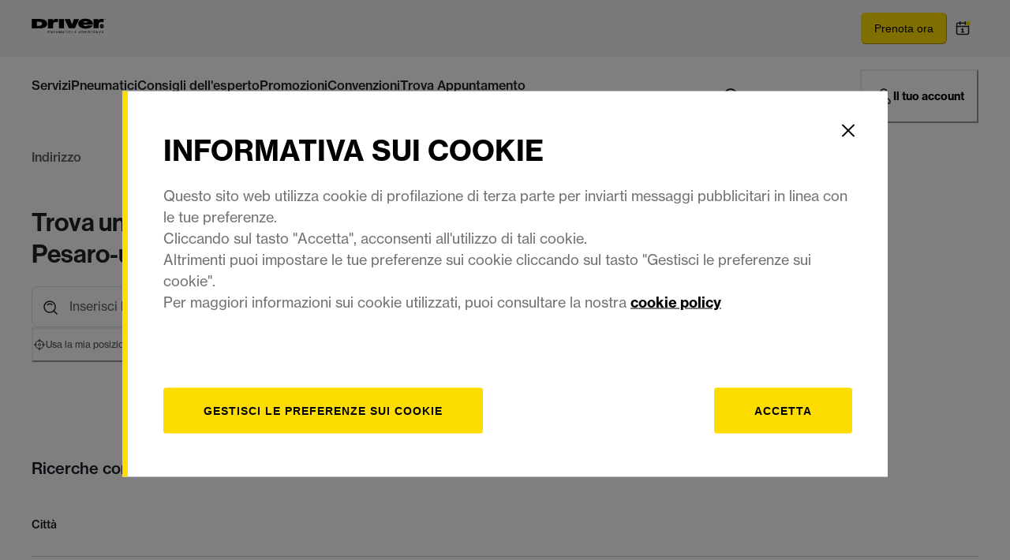

--- FILE ---
content_type: text/html; charset=utf-8
request_url: https://www.drivercenter.eu/it-it/gommisti-e-officine/pesaro-urbino
body_size: 108957
content:
<!doctype html><html lang="it"><head><meta name="charset" content="utf-8"/><meta name="viewport" content="width=device-width, initial-scale=1.0, minimum-scale=1.0, maximum-scale=5.0"/><meta name="format-detection" content="telephone=no"/><link data-react-helmet="true" rel="canonical" href="https://www.drivercenter.eu/it-it/gommisti-e-officine/pesaro-urbino"/><link data-react-helmet="true" rel="icon" type="image/webp" href="/mobify/bundle/818/static/ico/driver-favicon-196x196.webp" sizes="196x196"/><link data-react-helmet="true" rel="icon" type="image/webp" href="/mobify/bundle/818/static/ico/driver-favicon-96x96.webp" sizes="96x96"/><link data-react-helmet="true" rel="icon" type="image/webp" href="/mobify/bundle/818/static/ico/driver-favicon-32x32.webp" sizes="32x32"/><link data-react-helmet="true" rel="icon" type="image/webp" href="/mobify/bundle/818/static/ico/driver-favicon-16x16.webp" sizes="16x16"/><link data-react-helmet="true" rel="icon" type="image/webp" href="/mobify/bundle/818/static/ico/driver-favicon-128x128.webp" sizes="128x128"/><link data-react-helmet="true" rel="icon" type="image/x-icon" href="/mobify/bundle/818/static/ico/driver-favicon.ico"/><link data-react-helmet="true" rel="manifest" href="/mobify/bundle/818/static/manifest.json"/><link data-react-helmet="true" rel="alternate" hrefLang="it-IT" href="https://www.drivercenter.eu/it-it/gommisti-e-officine/pesaro-urbino"/><link data-react-helmet="true" rel="alternate" hrefLang="x-default" href="https://www.drivercenter.eu"/><link data-react-helmet="true" rel="stylesheet" href="https://use.typekit.net/otq2aaq.css"/><meta data-react-helmet="true" name="theme-color" content="#F3F5F6"/><meta data-react-helmet="true" name="description" content="Trova il servizio auto e i gommisti più vicini a te Pesaro urbino"/><script data-react-helmet="true" src="/mobify/bundle/818/static/trackings.js"></script><script data-react-helmet="true" src="https://cdn.optimizely.com/js/25548540017.js"></script><script data-react-helmet="true" id="cookiescript" src="https://www.pirelli.com/staticfolder/Tyre/cookie-bar/1.8/cookies-gtm.min.js?countrycode=it_it&amp;gtmcontainer=GTM-5J3MQT9N&amp;bu=driver&amp;customdata=driver&amp;react=true"></script><title data-react-helmet="true">Trova servizi auto e rivenditori di pneumatici Pesaro urbino | Driver Center</title></head><body><div><svg xmlns="http://www.w3.org/2000/svg" xmlns:xlink="http://www.w3.org/1999/xlink" style="position: absolute; width: 0; height: 0" aria-hidden="true" id="__SVG_SPRITE_NODE__"><symbol viewBox="0 0 20 20" fill="none" xmlns="http://www.w3.org/2000/svg" id="alert">
<path fill-rule="evenodd" clip-rule="evenodd" d="M0 10C0 4.47715 4.47715 0 10 0C12.6522 0 15.1957 1.05357 17.0711 2.92893C18.9464 4.8043 20 7.34784 20 10C20 15.5228 15.5228 20 10 20C4.47715 20 0 15.5228 0 10ZM2 10C2 14.4183 5.58172 18 10 18C12.1217 18 14.1566 17.1571 15.6569 15.6569C17.1571 14.1566 18 12.1217 18 10C18 5.58172 14.4183 2 10 2C5.58172 2 2 5.58172 2 10ZM11 10.5C11 10.2239 10.7761 10 10.5 10H9.5C9.22386 10 9 10.2239 9 10.5V13.5C9 13.7761 9.22386 14 9.5 14H10.5C10.7761 14 11 13.7761 11 13.5V10.5ZM10.5 6C10.7761 6 11 6.22386 11 6.5V7.5C11 7.77614 10.7761 8 10.5 8H9.5C9.22386 8 9 7.77614 9 7.5V6.5C9 6.22386 9.22386 6 9.5 6H10.5Z" fill="currentColor" />
</symbol><symbol viewBox="0 0 24 24" xmlns="http://www.w3.org/2000/svg" id="account">
    <path fill-rule="evenodd" clip-rule="evenodd" d="M17.0044 7C17.0044 9.76142 14.7652 12 12.0029 12C9.24067 12 7.00142 9.76142 7.00142 7C7.00142 4.23858 9.24067 2 12.0029 2C14.7652 2 17.0044 4.23858 17.0044 7ZM15.0038 7C15.0038 5.34315 13.6603 4 12.0029 4C10.3456 4 9.00202 5.34315 9.00202 7C9.00202 8.65685 10.3456 10 12.0029 10C13.6603 10 15.0038 8.65685 15.0038 7ZM21.8959 20.55L20.0054 16.76C19.1574 15.0683 17.4268 14.0001 15.534 14H8.47186C6.57907 14.0001 4.84848 15.0683 4.00051 16.76L2.10994 20.55C1.95392 20.8595 1.96935 21.2277 2.15071 21.5231C2.33208 21.8185 2.65351 21.999 3.00021 22H21.0057C21.3524 21.999 21.6738 21.8185 21.8551 21.5231C22.0365 21.2277 22.0519 20.8595 21.8959 20.55ZM5.79105 17.66L4.6207 20H19.3852L18.2148 17.66C17.7075 16.6441 16.6698 16.0016 15.534 16H8.47186C7.33602 16.0016 6.29839 16.6441 5.79105 17.66Z" fill="currentColor" />
</symbol><symbol viewBox="0 0 24 24" fill="none" xmlns="http://www.w3.org/2000/svg" id="basket">
<path fill-rule="evenodd" clip-rule="evenodd" d="M5.72 4.00002H21.5C21.7761 4.00002 22 4.22387 22 4.50002V5.00002C21.9928 5.8299 21.7687 6.64346 21.35 7.36002L19 11.49C18.4915 12.404 17.5357 12.979 16.49 13H10.26C10.0439 12.9954 9.82904 12.9652 9.62 12.91L8.62 15H19.5C19.7761 15 20 15.2239 20 15.5V16.5C20 16.7762 19.7761 17 19.5 17H7C6.72633 17.0063 6.4704 16.865 6.33 16.63L6.11 16.25C5.99438 16.0275 5.99438 15.7626 6.11 15.54L7.97 11.84C7.86843 11.7328 7.77797 11.6155 7.7 11.49L3.42 4.00002H2.5C2.22386 4.00002 2 3.77616 2 3.50002V2.50002C2 2.22387 2.22386 2.00002 2.5 2.00002H3.42C4.13737 1.99717 4.80132 2.37875 5.16 3.00002L5.72 4.00002ZM16.53 11C16.8452 10.9619 17.1236 10.7763 17.28 10.5L19.64 6.37002C19.678 6.29401 19.708 6.214 19.7376 6.13506C19.7547 6.08936 19.7717 6.04401 19.79 6.00002H6.87L9.44 10.5C9.61755 10.8076 9.94489 10.9979 10.3 11H16.53ZM18 18C16.8954 18 16 18.8954 16 20C16 21.1046 16.8954 22 18 22C19.1046 22 20 21.1046 20 20C20 18.8954 19.1046 18 18 18ZM6 20C6 18.8954 6.89543 18 8 18C9.10457 18 10 18.8954 10 20C10 21.1046 9.10457 22 8 22C6.89543 22 6 21.1046 6 20Z" fill="currentColor" />
</symbol><symbol viewBox="0 0 24 24" fill="none" xmlns="http://www.w3.org/2000/svg" id="check">
<path d="M16.5417 6.01214L7.70841 14.8022C7.63018 14.8807 7.52368 14.9248 7.41258 14.9248C7.30148 14.9248 7.19498 14.8807 7.11675 14.8022L2.62508 10.3325C2.5462 10.2547 2.50183 10.1487 2.50183 10.0381C2.50183 9.92758 2.5462 9.82161 2.62508 9.74376L3.20841 9.16328C3.28665 9.08479 3.39315 9.04064 3.50425 9.04064C3.61535 9.04064 3.72184 9.08479 3.80008 9.16328L7.40841 12.7539L15.3667 4.83461C15.5316 4.67557 15.7936 4.67557 15.9584 4.83461L16.5417 5.42337C16.6206 5.50123 16.665 5.6072 16.665 5.71776C16.665 5.82831 16.6206 5.93429 16.5417 6.01214Z" fill="currentColor" />
</symbol><symbol viewBox="0 0 24 24" fill="none" xmlns="http://www.w3.org/2000/svg" id="check-circle">
<path fill-rule="evenodd" clip-rule="evenodd" d="M2 12C2 6.47715 6.47715 2 12 2C14.6522 2 17.1957 3.05357 19.0711 4.92893C20.9464 6.8043 22 9.34784 22 12C22 17.5228 17.5228 22 12 22C6.47715 22 2 17.5228 2 12ZM10.7296 15.35L16.3496 9.72998C16.5338 9.53683 16.5338 9.23313 16.3496 9.03998L15.8196 8.50998C15.6252 8.31941 15.314 8.31941 15.1196 8.50998L10.3796 13.25L8.87963 11.76C8.78889 11.6633 8.66221 11.6085 8.52962 11.6085C8.39704 11.6085 8.27036 11.6633 8.17963 11.76L7.64963 12.29C7.55497 12.3839 7.50173 12.5117 7.50173 12.645C7.50173 12.7783 7.55497 12.9061 7.64963 13L10.0296 15.35C10.1204 15.4467 10.247 15.5015 10.3796 15.5015C10.5122 15.5015 10.6389 15.4467 10.7296 15.35Z" fill="currentColor" />
</symbol><symbol viewBox="0 0 24 24" fill="none" xmlns="http://www.w3.org/2000/svg" id="chevron-up">
<path d="M11.2801 8.22C11.4206 8.07931 11.6113 8.00018 11.8101 8H12.1901C12.3885 8.0023 12.5784 8.08112 12.7201 8.22L17.8501 13.36C17.9448 13.4539 17.998 13.5817 17.998 13.715C17.998 13.8483 17.9448 13.9761 17.8501 14.07L17.1401 14.78C17.0479 14.8741 16.9218 14.9271 16.7901 14.9271C16.6584 14.9271 16.5323 14.8741 16.4401 14.78L12.0001 10.33L7.5601 14.78C7.46621 14.8747 7.33842 14.9279 7.2051 14.9279C7.07178 14.9279 6.94398 14.8747 6.8501 14.78L6.1501 14.07C6.05544 13.9761 6.0022 13.8483 6.0022 13.715C6.0022 13.5817 6.05544 13.4539 6.1501 13.36L11.2801 8.22Z" fill="currentColor" />
</symbol><symbol viewBox="0 0 24 24" fill="none" xmlns="http://www.w3.org/2000/svg" id="chevron-down">
<path d="M12.7201 15.7802C12.5796 15.9209 12.3889 16 12.1901 16.0002H11.8101C11.6117 15.9979 11.4218 15.919 11.2801 15.7802L6.1501 10.6402C6.05544 10.5463 6.0022 10.4185 6.0022 10.2852C6.0022 10.1518 6.05544 10.024 6.1501 9.93016L6.8601 9.22016C6.95226 9.1261 7.07841 9.07309 7.2101 9.07309C7.34179 9.07309 7.46793 9.1261 7.5601 9.22016L12.0001 13.6702L16.4401 9.22016C16.534 9.12551 16.6618 9.07227 16.7951 9.07227C16.9284 9.07227 17.0562 9.12551 17.1501 9.22016L17.8501 9.93016C17.9448 10.024 17.998 10.1518 17.998 10.2852C17.998 10.4185 17.9448 10.5463 17.8501 10.6402L12.7201 15.7802Z" fill="currentColor" />
</symbol><symbol viewBox="0 0 24 24" fill="none" xmlns="http://www.w3.org/2000/svg" id="chevron-right">
<path d="M15.7799 11.2799C15.9206 11.4204 15.9997 11.611 15.9999 11.8099V12.1899C15.9976 12.3883 15.9188 12.5781 15.7799 12.7199L10.6399 17.8499C10.546 17.9445 10.4182 17.9978 10.2849 17.9978C10.1516 17.9978 10.0238 17.9445 9.92992 17.8499L9.21992 17.1399C9.12586 17.0477 9.07285 16.9215 9.07285 16.7899C9.07285 16.6582 9.12586 16.532 9.21992 16.4399L13.6699 11.9999L9.21992 7.55985C9.12526 7.46597 9.07202 7.33817 9.07202 7.20485C9.07202 7.07153 9.12526 6.94374 9.21992 6.84985L9.92992 6.14985C10.0238 6.0552 10.1516 6.00195 10.2849 6.00195C10.4182 6.00195 10.546 6.0552 10.6399 6.14985L15.7799 11.2799Z" fill="currentColor" />
</symbol><symbol viewBox="0 0 24 24" fill="none" xmlns="http://www.w3.org/2000/svg" id="chevron-left">
<path d="M8.22 12.7199C8.07931 12.5793 8.00018 12.3887 8 12.1899V11.8099C8.0023 11.6114 8.08112 11.4216 8.22 11.2799L13.36 6.14985C13.4539 6.0552 13.5817 6.00195 13.715 6.00195C13.8483 6.00195 13.9761 6.0552 14.07 6.14985L14.78 6.85985C14.8741 6.95202 14.9271 7.07816 14.9271 7.20985C14.9271 7.34154 14.8741 7.46769 14.78 7.55985L10.33 11.9999L14.78 16.4399C14.8747 16.5337 14.9279 16.6615 14.9279 16.7949C14.9279 16.9282 14.8747 17.056 14.78 17.1499L14.07 17.8499C13.9761 17.9445 13.8483 17.9978 13.715 17.9978C13.5817 17.9978 13.4539 17.9445 13.36 17.8499L8.22 12.7199Z" fill="currentColor" />
</symbol><symbol viewBox="0 0 24 24" xmlns="http://www.w3.org/2000/svg" id="dashboard">
    <path fill-rule="evenodd" clip-rule="evenodd" d="m1.3333 0h8c0.73637 0 1.3334 0.59695 1.3334 1.3333v21.333c0 0.7363-0.597 1.3333-1.3334 1.3333h-8c-0.73638 0-1.3333-0.597-1.3333-1.3333v-21.333c0-0.73638 0.59695-1.3333 1.3333-1.3333zm6.6667 21.333v-18.667h-5.3333v18.667h5.3333zm13.333-18.667v2.6667h-5.3333v-2.6667h5.3333zm-6.6666-2.6667h8c0.7363 0 1.3333 0.59695 1.3333 1.3333v5.3333c0 0.73638-0.597 1.3333-1.3333 1.3333h-8c-0.7364 0-1.3334-0.59695-1.3334-1.3333v-5.3333c0-0.73638 0.597-1.3333 1.3334-1.3333zm6.6666 13.333v8h-5.3333v-8h5.3333zm-6.6666-2.6666h8c0.7363 0 1.3333 0.5969 1.3333 1.3333v10.667c0 0.7363-0.597 1.3333-1.3333 1.3333h-8c-0.7364 0-1.3334-0.597-1.3334-1.3333v-10.667c0-0.7364 0.597-1.3333 1.3334-1.3333z" fill="currentColor" />
</symbol><symbol fill="none" viewBox="0 0 28 40" xmlns="http://www.w3.org/2000/svg" id="figma-logo">
<g clip-path="url(#figma-logo_a)">
    <path d="m7.34 39.999c3.68 0 6.6667-2.9867 6.6667-6.6667v-6.6667h-6.6667c-3.68 0-6.6667 2.9867-6.6667 6.6667s2.9867 6.6667 6.6667 6.6667z" fill="#0ACF83" />
    <path d="m0.67334 20.001c0-3.68 2.9867-6.6666 6.6667-6.6666h6.6667v13.333h-6.6667c-3.68 0-6.6667-2.9867-6.6667-6.6667z" fill="#A259FF" />
    <path d="m0.67383 6.6667c0-3.68 2.9867-6.6667 6.6667-6.6667h6.6667v13.333h-6.6667c-3.68 0-6.6667-2.9866-6.6667-6.6666z" fill="#F24E1E" />
    <path d="m14.006 0h6.6667c3.68 0 6.6666 2.9867 6.6666 6.6667 0 3.68-2.9866 6.6666-6.6666 6.6666h-6.6667v-13.333z" fill="#FF7262" />
    <path d="m27.339 20.001c0 3.68-2.9866 6.6667-6.6666 6.6667-3.6801 0-6.6667-2.9867-6.6667-6.6667s2.9866-6.6666 6.6667-6.6666c3.68 0 6.6666 2.9866 6.6666 6.6666z" fill="#1ABCFE" />
</g>
<defs>
    <clipPath id="figma-logo_a">
        <rect transform="translate(.66992)" width="26.672" height="40" fill="#fff" />
    </clipPath>
</defs>
</symbol><symbol viewBox="0 0 18 18" fill="currentColor" xmlns="http://www.w3.org/2000/svg" id="filter">
<path fill-rule="evenodd" clip-rule="evenodd" d="M5.82291 1.99998H17.4919C17.7677 1.99998 17.9914 2.22383 17.9914 2.49998V3.49998C17.9914 3.77612 17.7677 3.99998 17.4919 3.99998H5.82291C5.33634 5.37752 3.92904 6.20385 2.49033 5.95677C1.05163 5.7097 0 4.46109 0 2.99998C0 1.53887 1.05163 0.290257 2.49033 0.0431805C3.92904 -0.203896 5.33634 0.622429 5.82291 1.99998ZM2.00653 2.99998C2.00653 3.55226 2.45382 3.99998 3.00558 3.99998C3.55734 3.99998 4.00463 3.55226 4.00463 2.99998C4.00463 2.44769 3.55734 1.99998 3.00558 1.99998C2.45382 1.99998 2.00653 2.44769 2.00653 2.99998ZM17.4919 7.99998H11.8172C11.387 6.81352 10.2609 6.0235 8.9999 6.0235C7.73891 6.0235 6.61279 6.81352 6.18257 7.99998H0.507946C0.232065 7.99998 0.00841915 8.22383 0.00841915 8.49998V9.49998C0.00841915 9.77612 0.232065 9.99998 0.507946 9.99998H6.18257C6.61279 11.1864 7.73891 11.9765 8.9999 11.9765C10.2609 11.9765 11.387 11.1864 11.8172 9.99998H17.4919C17.7677 9.99998 17.9914 9.77612 17.9914 9.49998V8.49998C17.9914 8.22383 17.7677 7.99998 17.4919 7.99998ZM8.00085 8.99998C8.00085 9.55226 8.44814 9.99998 8.9999 9.99998C9.55166 9.99998 9.99895 9.55226 9.99895 8.99998C9.99895 8.44769 9.55166 7.99998 8.9999 7.99998C8.44814 7.99998 8.00085 8.44769 8.00085 8.99998ZM14.9942 12C13.7272 12.0035 12.5992 12.8042 12.1769 14H0.507946C0.232065 14 0.00841915 14.2238 0.00841915 14.5V15.5C0.00841915 15.7761 0.232065 16 0.507946 16H12.1769C12.6853 17.4394 14.1926 18.267 15.6786 17.9227C17.1646 17.5783 18.1552 16.1719 17.9799 14.6553C17.8047 13.1387 16.5195 11.9957 14.9942 12ZM13.9952 15C13.9952 15.5523 14.4425 16 14.9942 16C15.546 16 15.9933 15.5523 15.9933 15C15.9933 14.4477 15.546 14 14.9942 14C14.4425 14 13.9952 14.4477 13.9952 15Z" fill="#181818" />
</symbol><symbol viewBox="0 0 25 30" fill="none" xmlns="http://www.w3.org/2000/svg" id="file">
    <path fill-rule="evenodd" clip-rule="evenodd" d="M3.5 0L21.5 0C23.1569 0 24.5 1.34315 24.5 3L24.5 19.14C24.4989 20.3331 24.0242 21.4769 23.18 22.32L16.82 28.68C15.9769 29.5242 14.8331 29.9989 13.64 30H3.5C1.84315 30 0.5 28.6569 0.5 27L0.5 3C0.5 1.34315 1.84315 0 3.5 0ZM21.5 3L3.5 3L3.5 27H12.5L12.5 19.5C12.5 18.6716 13.1716 18 14 18L21.5 18L21.5 3Z" fill="#5C5C5C" />
</symbol><symbol viewBox="0 0 21 20" fill="none" xmlns="http://www.w3.org/2000/svg" id="flag-ca">
<path d="M5.43372 4.1665H15.5542V18.3332H5.43372V4.1665Z" fill="white" />
<path d="M0.375 4.1665H5.43383V18.3332H0.375V4.1665ZM15.5543 4.1665H20.6131V18.3332H15.5571L15.5543 4.1665ZM6.95064 11.0119L6.55397 11.1447L8.38364 12.7357C8.52331 13.1424 8.33616 13.2614 8.21604 13.4772L10.1993 13.2282L10.1519 15.2065L10.5653 15.1955L10.4731 13.231L12.462 13.4661C12.3391 13.2088 12.2301 13.0732 12.3419 12.6637L14.1688 11.1558L13.8503 11.0396C13.5877 10.8403 13.962 10.0794 14.0179 9.59798C14.0179 9.59798 12.9536 9.96045 12.8838 9.76953L12.61 9.25212L11.6407 10.3091C11.5346 10.334 11.4899 10.2925 11.4648 10.2039L11.9117 7.99593L11.2022 8.3916C11.1435 8.41927 11.0849 8.39714 11.0457 8.32796L10.3614 6.97217L9.65743 8.38053C9.60435 8.43034 9.55128 8.43587 9.50659 8.40267L8.83059 8.02637L9.23842 10.215C9.2049 10.3035 9.12669 10.3257 9.0373 10.2786L8.1071 9.23551C7.98698 9.4292 7.90597 9.74186 7.74396 9.8138C7.58473 9.88021 7.04561 9.68099 6.68526 9.60352C6.80817 10.0435 7.19366 10.7739 6.95064 11.0146V11.0119Z" fill="#FF0000" />
<path fill-rule="evenodd" clip-rule="evenodd" d="M20.8333 0H0V20H20.8333V0ZM10.4167 17.9167C14.3287 17.9167 17.5 14.7453 17.5 10.8333C17.5 6.92132 14.3287 3.75 10.4167 3.75C6.50465 3.75 3.33333 6.92132 3.33333 10.8333C3.33333 14.7453 6.50465 17.9167 10.4167 17.9167Z" fill="white" />
</symbol><symbol viewBox="0 0 20 20" fill="none" xmlns="http://www.w3.org/2000/svg" id="flag-us">
<path fill-rule="evenodd" clip-rule="evenodd" d="M0.833313 3.3335H19.7222V4.42367H0.833313V3.3335ZM0.833313 5.51383H19.7222V6.604H0.833313V5.51383ZM0.833313 7.69141H19.7222V8.78434H0.833313V7.69141ZM0.833313 9.87174H19.7222V10.9619H0.833313V9.87174ZM0.833313 12.0521H19.7222V13.1423H0.833313V12.0521ZM0.833313 14.2297H19.7222V15.3198H0.833313V14.2297ZM0.833313 16.41H19.7222V17.5002H0.833313V16.41Z" fill="#BD3D44" />
<path fill-rule="evenodd" clip-rule="evenodd" d="M0.833313 4.42383H19.7222V5.514H0.833313V4.42383ZM0.833313 6.60417H19.7222V7.69157H0.833313V6.60417ZM0.833313 8.78174H19.7222V9.87191H0.833313V8.78174ZM0.833313 10.9621H19.7222V12.0522H0.833313V10.9621ZM0.833313 13.1424H19.7222V14.2326H0.833313V13.1424ZM0.833313 15.32H19.7222V16.4102H0.833313V15.32Z" fill="white" />
<path fill-rule="evenodd" clip-rule="evenodd" d="M0.833313 3.3335H11.5994V10.9619H0.833313V3.3335Z" fill="#192F5D" />
<path fill-rule="evenodd" clip-rule="evenodd" d="M1.72974 3.66016L1.82935 3.96175H2.14478L1.89022 4.14714L1.98706 4.4515L1.72974 4.26335L1.47518 4.44873L1.57202 4.14714L1.3147 3.96175H1.63566L1.72974 3.66016ZM3.52547 3.66016L3.62231 3.96175H3.94051L3.68319 4.14714L3.78003 4.4515L3.52547 4.26335L3.26815 4.44873L3.36499 4.14714L3.11043 3.96175H3.42586L3.52547 3.66016ZM5.31844 3.66016L5.41805 3.96175H5.73071L5.47616 4.14714L5.573 4.4515L5.31567 4.26335L5.06112 4.44873L5.15796 4.14714L4.90064 3.96175H5.21883L5.31844 3.66016ZM7.11418 3.66016L7.21102 3.96175H7.52922L7.27189 4.14714L7.3715 4.4515L7.11418 4.26335L6.85685 4.44873L6.95646 4.14714L6.69914 3.96175H7.01457L7.11418 3.66016ZM8.90715 3.66016L9.00675 3.96175H9.32218L9.06763 4.14714L9.16447 4.4515L8.90715 4.26335L8.65259 4.44873L8.74943 4.14714L8.49487 3.96175H8.8103L8.90715 3.66016ZM10.7029 3.66016L10.7997 3.96175H11.1179L10.8606 4.14714L10.9602 4.4515L10.7029 4.26335L10.4456 4.44873L10.5452 4.14714L10.2878 3.96175H10.606L10.7029 3.66016ZM2.62899 4.42383L2.72583 4.72542H3.04403L2.7867 4.91081L2.88078 5.2124L2.63175 5.02702L2.37443 5.2124L2.46574 4.91081L2.21672 4.72542H2.53215L2.62899 4.42383ZM4.42196 4.42383L4.52157 4.72542H4.837L4.57967 4.91081L4.67928 5.2124L4.42196 5.02702L4.16463 5.2124L4.26424 4.91081L4.00692 4.72542H4.32511L4.42196 4.42383ZM6.21769 4.42383L6.31454 4.72542H6.63273L6.37541 4.91081L6.47225 5.2124L6.21769 5.02702L5.96037 5.2124L6.05721 4.91081L5.80265 4.72542H6.11808L6.21769 4.42383ZM8.01066 4.42383L8.11027 4.72542H8.4257L8.16838 4.91081L8.26799 5.2124L8.01066 5.02702L7.7561 5.2124L7.85295 4.91081L7.59562 4.72542H7.91659L8.01066 4.42383ZM9.8064 4.42383L9.90324 4.72542H10.2214L9.96411 4.91081L10.061 5.2124L9.8064 5.02702L9.54907 5.2124L9.64592 4.91081L9.39136 4.72542H9.70679L9.8064 4.42383ZM1.72974 5.18473L1.82935 5.49186H2.14478L1.89022 5.67724L1.98706 5.97884L1.72974 5.79069L1.47518 5.97884L1.57202 5.67448L1.3147 5.48909H1.63566L1.72974 5.18473ZM3.52547 5.18473L3.62231 5.48909H3.94051L3.68319 5.67448L3.78003 5.97607L3.52547 5.78792L3.26815 5.97607L3.36499 5.67171L3.11043 5.48633H3.42586L3.52547 5.18473ZM5.31844 5.18473L5.41805 5.48909H5.73071L5.47616 5.67448L5.573 5.97607L5.31567 5.78792L5.06112 5.97607L5.15796 5.67171L4.90064 5.48633H5.21883L5.31844 5.18473ZM7.11418 5.18473L7.21102 5.48909H7.52922L7.27189 5.67448L7.3715 5.97607L7.11418 5.78792L6.85685 5.97607L6.95646 5.67171L6.69914 5.48633H7.01457L7.11418 5.18473ZM8.90715 5.18473L9.00675 5.48909H9.32218L9.06763 5.67448L9.16447 5.97607L8.90715 5.78792L8.65259 5.97607L8.74943 5.67171L8.49487 5.48633H8.8103L8.90715 5.18473ZM10.7029 5.18473L10.7997 5.48909H11.1179L10.8606 5.67448L10.9602 5.97607L10.7029 5.78792L10.4456 5.97607L10.5452 5.67171L10.2878 5.48633H10.606L10.7029 5.18473ZM2.62899 5.9484L2.72583 6.25H3.04403L2.7867 6.43538L2.88354 6.73974L2.62899 6.55159L2.37166 6.73698L2.46851 6.43538L2.21395 6.25H2.52938L2.62899 5.9484ZM4.42196 5.9484L4.52157 6.25H4.837L4.57967 6.43538L4.67928 6.73974L4.42196 6.55159L4.16463 6.73698L4.26424 6.43538L4.00692 6.25H4.32511L4.42196 5.9484ZM6.21769 5.9484L6.31454 6.25H6.63273L6.37541 6.43538L6.47225 6.73974L6.21769 6.55159L5.96037 6.73698L6.05721 6.43538L5.80265 6.25H6.11808L6.21769 5.9484ZM8.01066 5.9484L8.11027 6.25H8.4257L8.17114 6.43538L8.26799 6.73974L8.01066 6.55159L7.7561 6.73698L7.85295 6.43538L7.59562 6.25H7.91659L8.01066 5.9484ZM9.8064 5.9484L9.90324 6.25H10.2214L9.96411 6.43538L10.061 6.73974L9.8064 6.55159L9.54907 6.73698L9.64592 6.43538L9.39136 6.25H9.70679L9.8064 5.9484ZM1.72974 6.71207L1.82935 7.01367H2.14478L1.89022 7.19905L1.98706 7.50342L1.72974 7.31526L1.47518 7.50065L1.57202 7.19905L1.3147 7.01367H1.63566L1.72974 6.71207ZM3.52547 6.71207L3.62231 7.01367H3.94051L3.68319 7.19905L3.78003 7.50065L3.52547 7.31526L3.26815 7.50065L3.36499 7.19905L3.11043 7.01367H3.42586L3.52547 6.71207ZM5.31844 6.71207L5.41805 7.01367H5.73071L5.47616 7.19905L5.573 7.50342L5.31567 7.31526L5.06112 7.50065L5.15796 7.19905L4.90064 7.01367H5.21883L5.31844 6.71207ZM7.11418 6.71207L7.21102 7.01367H7.52922L7.27189 7.19905L7.3715 7.50342L7.11418 7.31526L6.85685 7.50065L6.95646 7.19905L6.69914 7.01367H7.01457L7.11418 6.71207ZM8.90715 6.71207L9.00675 7.01367H9.32218L9.06763 7.19905L9.16447 7.50342L8.90715 7.31526L8.65259 7.50065L8.74943 7.19905L8.49487 7.01367H8.8103L8.90715 6.71207ZM10.7029 6.71207L10.7997 7.01367H11.1179L10.8606 7.19905L10.9602 7.50342L10.7029 7.31526L10.4456 7.50065L10.5452 7.19905L10.2878 7.01367H10.606L10.7029 6.71207ZM2.62899 7.47575L2.72583 7.77734H3.04403L2.7867 7.96273L2.88354 8.26432L2.62899 8.07617L2.37166 8.26432L2.46851 7.95996L2.21395 7.77457H2.52938L2.62899 7.47575ZM4.42196 7.47575L4.52157 7.77734H4.837L4.57967 7.96273L4.67928 8.26432L4.42196 8.07617L4.16463 8.26432L4.26424 7.95996L4.00692 7.77457H4.32511L4.42196 7.47575ZM6.21769 7.47575L6.31454 7.77734H6.63273L6.37541 7.96273L6.47225 8.26432L6.21769 8.07617L5.96037 8.26432L6.05721 7.95996L5.80265 7.77457H6.11808L6.21769 7.47575ZM8.01066 7.47575L8.11027 7.77734H8.4257L8.17114 7.96273L8.26799 8.26432L8.01066 8.07617L7.7561 8.26432L7.85295 7.95996L7.59562 7.77457H7.91659L8.01066 7.47575ZM9.8064 7.47575L9.90324 7.77734H10.2214L9.96411 7.96273L10.061 8.26432L9.8064 8.07617L9.54907 8.26432L9.64592 7.95996L9.39136 7.77457H9.70679L9.8064 7.47575ZM1.72974 8.23665L1.82935 8.54101H2.14478L1.89022 8.7264L1.98706 9.02522L1.72974 8.83984L1.47518 9.02522L1.57202 8.72363L1.3147 8.53825H1.63566L1.72974 8.23665ZM3.52547 8.23665L3.62231 8.54101H3.94051L3.68319 8.7264L3.7828 9.02522L3.52547 8.83984L3.26815 9.02522L3.36776 8.72363L3.11043 8.53825H3.42586L3.52547 8.23665ZM5.31844 8.23665L5.41805 8.54101H5.73071L5.47616 8.7264L5.573 9.02522L5.31567 8.83984L5.06112 9.02522L5.15796 8.72363L4.90064 8.53825H5.21883L5.31844 8.23665ZM7.11418 8.23665L7.21102 8.54101H7.52922L7.27189 8.7264L7.3715 9.02522L7.11418 8.83984L6.85685 9.02522L6.95646 8.72363L6.69914 8.53825H7.01457L7.11418 8.23665ZM8.90715 8.23665L9.00675 8.54101H9.32218L9.06763 8.7264L9.16447 9.02522L8.90715 8.83984L8.65259 9.02522L8.74943 8.72363L8.49487 8.53825H8.8103L8.90715 8.23665ZM10.7029 8.23665L10.7997 8.54101H11.1179L10.8606 8.7264L10.9602 9.02522L10.7029 8.83984L10.4456 9.02522L10.5452 8.72363L10.2878 8.53825H10.606L10.7029 8.23665ZM2.62899 9.00032L2.72583 9.30192H3.04403L2.7867 9.4873L2.88354 9.79166L2.62899 9.60351L2.37166 9.7889L2.46851 9.4873L2.21395 9.30192H2.52938L2.62899 9.00032ZM4.42196 9.00032L4.52157 9.30192H4.837L4.57967 9.4873L4.67928 9.79166L4.42196 9.60351L4.16463 9.7889L4.26424 9.4873L4.00692 9.30192H4.32511L4.42196 9.00032ZM6.21769 9.00032L6.31454 9.30192H6.63273L6.37541 9.4873L6.47225 9.79166L6.21769 9.60351L5.96037 9.7889L6.05721 9.4873L5.80265 9.30192H6.11808L6.21769 9.00032ZM8.01066 9.00032L8.11027 9.30192H8.4257L8.17114 9.4873L8.26799 9.79166L8.01066 9.60351L7.7561 9.7889L7.85295 9.4873L7.59562 9.30192H7.91659L8.01066 9.00032ZM9.8064 9.00032L9.90324 9.30192H10.2214L9.96411 9.4873L10.061 9.79166L9.8064 9.60351L9.54907 9.7889L9.64592 9.4873L9.39136 9.30192H9.70679L9.8064 9.00032ZM1.72974 9.76399L1.82935 10.0656H2.14478L1.89022 10.251L1.98706 10.5526L1.72974 10.3672L1.47518 10.5526L1.57202 10.2482L1.3147 10.0628H1.63566L1.72974 9.76399ZM3.52547 9.76399L3.62231 10.0656H3.94051L3.68319 10.251L3.7828 10.5526L3.52547 10.3672L3.26815 10.5526L3.36776 10.2482L3.11043 10.0628H3.42586L3.52547 9.76399ZM5.31844 9.76399L5.41805 10.0656H5.73071L5.48169 10.251L5.57853 10.5526L5.32121 10.3672L5.06665 10.5526L5.16349 10.2482L4.90617 10.0628H5.22437L5.31844 9.76399ZM7.11418 9.76399L7.21102 10.0656H7.52922L7.27189 10.251L7.3715 10.5526L7.11418 10.3672L6.85685 10.5526L6.95646 10.2482L6.69914 10.0628H7.01457L7.11418 9.76399ZM8.90715 9.76399L9.00675 10.0656H9.32218L9.06763 10.251L9.16447 10.5526L8.90715 10.3672L8.65259 10.5526L8.74943 10.2482L8.49487 10.0628H8.8103L8.90715 9.76399ZM10.7029 9.76399L10.7997 10.0656H11.1179L10.8606 10.251L10.9602 10.5526L10.7029 10.3672L10.4456 10.5526L10.5452 10.2482L10.2878 10.0628H10.606L10.7029 9.76399Z" fill="white" />
<path fill-rule="evenodd" clip-rule="evenodd" d="M20 0H0V20H20V0ZM10.4167 17.5C14.3287 17.5 17.5 14.3287 17.5 10.4167C17.5 6.50465 14.3287 3.33333 10.4167 3.33333C6.50465 3.33333 3.33333 6.50465 3.33333 10.4167C3.33333 14.3287 6.50465 17.5 10.4167 17.5Z" fill="white" />
</symbol><symbol fill="none" xmlns="http://www.w3.org/2000/svg" viewBox="0 0 24 24" id="flag-gb">
    <g clip-path="url(#flag-gb_clip0)">
        <path d="M29.5 4h-34v17h34V4z" fill="#006" />
        <path d="M-4.5 4v1.9L25.699 21h3.8v-1.9L-.698 4H-4.5zm34 0v1.9L-.7 21H-4.5v-1.9L25.699 4h3.8z" fill="#fff" />
        <path d="M9.667 4v17h5.666V4H9.667zM-4.5 9.667v5.666h34V9.667h-34z" fill="#fff" />
        <path d="M-4.5 10.8v3.4h34v-3.4h-34zM10.8 4v17h3.4V4h-3.4zM-4.5 21l11.333-5.667h2.534L-1.966 21H-4.5zm0-17L6.833 9.667H4.3l-8.799-4.4V4zm20.133 5.667L26.965 4H29.5L18.167 9.667h-2.535zM29.5 21l-11.333-5.667H20.7l8.799 4.4V21z" fill="#C00" />
        <path fill-rule="evenodd" clip-rule="evenodd" d="M24 0H0v24h24V0zM12.5 21a8.5 8.5 0 100-17 8.5 8.5 0 000 17z" fill="#fff" />
    </g>
    <defs>
        <clipPath id="flag-gb_clip0">
            <path fill="#fff" d="M0 0h24v24H0z" />
        </clipPath>
    </defs>
</symbol><symbol fill="none" xmlns="http://www.w3.org/2000/svg" viewBox="0 0 24 24" id="flag-fr">
    <g clip-path="url(#flag-fr_clip0)">
        <g clip-path="url(#flag-fr_clip1)">
            <path d="M25.25 4H-.25v17h25.5V4z" fill="#ED2939" />
            <path d="M16.75 4h-17v17h17V4z" fill="#fff" />
            <path d="M8.25 4h-8.5v17h8.5V4z" fill="#002395" />
        </g>
        <path fill-rule="evenodd" clip-rule="evenodd" d="M24 0H0v24h24V0zM12.5 21a8.5 8.5 0 100-17 8.5 8.5 0 000 17z" fill="#fff" />
    </g>
    <defs>
        <clipPath id="flag-fr_clip0">
            <path fill="#fff" d="M0 0h24v24H0z" />
        </clipPath>
        <clipPath id="flag-fr_clip1">
            <path fill="#fff" transform="translate(-.25 4)" d="M0 0h25.5v17H0z" />
        </clipPath>
    </defs>
</symbol><symbol fill="none" xmlns="http://www.w3.org/2000/svg" viewBox="0 0 24 24" id="flag-it">
    <g clip-path="url(#flag-it_clip0)">
        <path fill-rule="evenodd" clip-rule="evenodd" d="M0 3h22.667v1.308H0V3zm0 2.616h22.667v1.309H0V5.616zM0 8.23h22.667v1.312H0V8.229zm0 2.617h22.667v1.308H0v-1.308zm0 2.616h22.667v1.309H0v-1.309zm0 2.613h22.667v1.309H0v-1.309zm0 2.617h22.667V20H0v-1.308z" fill="#BD3D44" />
        <path fill-rule="evenodd" clip-rule="evenodd" d="M0 4.308h22.667v1.308H0V4.308zm0 2.617h22.667V8.23H0V6.925zm0 2.613h22.667v1.308H0V9.538zm0 2.616h22.667v1.308H0v-1.308zm0 2.617h22.667v1.308H0V14.77zm0 2.613h22.667v1.308H0v-1.308z" fill="#fff" />
        <path fill-rule="evenodd" clip-rule="evenodd" d="M0 3h12.92v9.154H0V3z" fill="#192F5D" />
        <path fill-rule="evenodd" clip-rule="evenodd" d="M1.076 3.392l.12.362h.378l-.306.222.116.365-.308-.225-.306.222.116-.362-.308-.222h.385l.113-.362zm2.155 0l.116.362h.382l-.31.222.117.365-.305-.225-.31.222.117-.362-.305-.222h.378l.12-.362zm2.151 0l.12.362h.375l-.306.222.117.365-.31-.225-.305.222.117-.362-.31-.222h.383l.12-.362zm2.155 0l.116.362h.382l-.309.222.12.365-.309-.225-.309.222.12-.362-.309-.222h.378l.12-.362zm2.152 0l.12.362h.378l-.306.222.116.365-.308-.225-.306.222.116-.362-.305-.222h.378l.117-.362zm2.155 0l.116.362h.381l-.308.222.12.365-.31-.225-.308.222.12-.362-.31-.222h.382l.117-.362zm-9.69.916l.117.362h.382l-.309.223.113.362-.299-.223-.309.223.11-.362-.299-.223h.379l.116-.362zm2.152 0l.12.362h.378l-.308.223.12.362-.31-.223-.308.223.12-.362-.31-.223h.382l.116-.362zm2.155 0l.116.362h.382l-.309.223.117.362-.306-.223-.309.223.117-.362-.306-.223h.379l.12-.362zm2.152 0l.12.362h.378l-.309.223.12.362-.31-.223-.305.223.117-.362-.31-.223H8.5l.113-.362zm2.155 0l.116.362h.382l-.31.223.117.362-.305-.223-.31.223.117-.362-.305-.223h.378l.12-.362zm-9.692.913l.12.369h.378l-.306.222.116.362-.308-.226-.306.226.116-.365-.308-.222h.385l.113-.366zm2.155 0l.116.366h.382l-.31.222.117.362-.305-.226-.31.226.117-.365-.305-.223h.378l.12-.362zm2.151 0l.12.366h.375l-.306.222.117.362-.31-.226-.305.226.117-.365-.31-.223h.383l.12-.362zm2.155 0l.116.366h.382l-.309.222.12.362-.309-.226-.309.226.12-.365-.309-.223h.378l.12-.362zm2.152 0l.12.366h.378l-.306.222.116.362-.308-.226-.306.226.116-.365-.305-.223h.378l.117-.362zm2.155 0l.116.366h.381l-.308.222.12.362-.31-.226-.308.226.12-.365-.31-.223h.382l.117-.362zm-9.69.917l.117.362h.382l-.309.222.116.365-.305-.225-.309.222.116-.362-.305-.222h.378l.12-.362zm2.152 0l.12.362h.378l-.308.222.12.365-.31-.225-.308.222.12-.362-.31-.222h.382l.116-.362zm2.155 0l.116.362h.382l-.309.222.117.365-.306-.225-.309.222.117-.362-.306-.222h.379l.12-.362zm2.152 0l.12.362h.378l-.306.222.117.365-.31-.225-.305.222.117-.362-.31-.222H8.5l.113-.362zm2.155 0l.116.362h.382l-.31.222.117.365-.305-.225-.31.222.117-.362-.305-.222h.378l.12-.362zm-9.692.916l.12.362h.378l-.306.223.116.365-.308-.226L.77 8l.116-.361-.308-.223h.385l.113-.362zm2.155 0l.116.362h.382l-.31.223.117.361-.305-.222L2.92 8l.117-.361-.305-.223h.378l.12-.362zm2.151 0l.12.362h.375l-.306.223.117.365-.31-.226L5.074 8l.117-.361-.31-.223h.383l.12-.362zm2.155 0l.116.362h.382l-.309.223.12.365-.309-.226L7.228 8l.12-.361-.309-.223h.378l.12-.362zm2.152 0l.12.362h.378l-.306.223.116.365-.308-.226L9.383 8 9.5 7.64l-.305-.223h.378l.117-.362zm2.155 0l.116.362h.381l-.308.223.12.365-.31-.226-.308.222.12-.361-.31-.223h.382l.117-.362zm-9.69.917l.117.361h.382l-.309.223.116.362-.305-.226-.309.226.116-.365-.305-.223h.378l.12-.358zm2.152 0l.12.361h.378l-.308.223.12.362-.31-.226-.308.226.12-.365-.31-.223h.382l.116-.358zm2.155 0l.116.361h.382l-.309.223.117.362-.306-.226-.309.226.117-.365-.306-.223h.379l.12-.358zm2.152 0l.12.361h.378l-.306.223.117.362-.31-.226-.305.226.117-.365-.31-.223H8.5l.113-.358zm2.155 0l.116.361h.382l-.31.223.117.362-.305-.226-.31.226.117-.365-.305-.223h.378l.12-.358zm-9.692.913l.12.365h.378l-.306.222.116.359-.308-.223-.306.223.116-.362-.308-.222h.385l.113-.362zm2.155 0l.116.365h.382l-.31.222.12.359-.308-.223-.31.223.12-.362-.308-.222h.378l.12-.362zm2.151 0l.12.365h.375l-.306.222.117.359-.31-.223-.305.223.117-.362-.31-.222h.383l.12-.362zm2.155 0l.116.365h.382l-.309.222.12.359-.309-.223-.309.223.12-.362-.309-.222h.378l.12-.362zm2.152 0l.12.365h.378l-.306.222.116.359-.308-.223-.306.223.116-.362-.305-.222h.378l.117-.362zm2.155 0l.116.365h.381l-.308.222.12.359-.31-.223-.308.223.12-.362-.31-.222h.382l.117-.362zm-9.69.916l.117.362h.382l-.309.222.116.366-.305-.226-.309.222.116-.362-.305-.222h.378l.12-.362zm2.152 0l.12.362h.378l-.308.222.12.366-.31-.226-.308.222.12-.362-.31-.222h.382l.116-.362zm2.155 0l.116.362h.382l-.309.222.117.366-.306-.226-.309.222.117-.362-.306-.222h.379l.12-.362zm2.152 0l.12.362h.378l-.306.222.117.366-.31-.226-.305.222.117-.362-.31-.222H8.5l.113-.362zm2.155 0l.116.362h.382l-.31.222.117.366-.305-.226-.31.222.117-.362-.305-.222h.378l.12-.362zm-9.692.916l.12.362h.378l-.306.223.116.362-.308-.223-.306.223.116-.366-.308-.222h.385l.113-.358zm2.155 0l.116.362h.382l-.31.223.12.362-.308-.223-.31.223.12-.366-.308-.222h.378l.12-.358zm2.151 0l.12.362h.375l-.299.223.116.362-.309-.223-.305.223.116-.366-.309-.222h.382l.113-.358zm2.155 0l.116.362h.382l-.309.223.12.362-.309-.223-.309.223.12-.366-.309-.222h.378l.12-.358zm2.152 0l.12.362h.378l-.306.223.116.362-.308-.223-.306.223.116-.366-.305-.222h.378l.117-.358zm2.155 0l.116.362h.381l-.308.223.12.362-.31-.223-.308.223.12-.366-.31-.222h.382l.117-.358z" fill="#fff" />
        <g clip-path="url(#flag-it_clip1)">
            <path d="M25.25 4H-.25v17h25.5V4z" fill="#009246" />
            <path d="M25.25 4h-17v17h17V4z" fill="#fff" />
            <path d="M25.25 4h-8.5v17h8.5V4z" fill="#CE2B37" />
        </g>
        <path fill-rule="evenodd" clip-rule="evenodd" d="M24 0H0v24h24V0zM12.5 21a8.5 8.5 0 100-17 8.5 8.5 0 000 17z" fill="#fff" />
    </g>
    <defs>
        <clipPath id="flag-it_clip0">
            <path fill="#fff" d="M0 0h24v24H0z" />
        </clipPath>
        <clipPath id="flag-it_clip1">
            <path fill="#fff" transform="translate(-.25 4)" d="M0 0h25.5v17H0z" />
        </clipPath>
    </defs>
</symbol><symbol fill="none" xmlns="http://www.w3.org/2000/svg" viewBox="0 0 24 24" id="flag-cn">
    <g clip-path="url(#flag-cn_clip0)">
        <g clip-path="url(#flag-cn_clip1)">
            <path d="M32 4H4v18.667h28V4z" fill="#EE1C25" />
            <path d="M8.666 5.867l1.646 5.065-4.309-3.13h5.326l-4.308 3.13 1.645-5.065zM13.698 5.008l-.155 1.768-.914-1.522 1.634.695-1.73.398 1.165-1.34zM15.87 7.083l-.83 1.57-.25-1.758 1.235 1.275-1.749-.305 1.594-.782zM16.076 10.213l-1.398 1.095.488-1.707.609 1.667-1.473-.991 1.774-.064zM13.663 11.527L13.58 13.3l-.975-1.483 1.66.626-1.711.47 1.109-1.386z" fill="#FF0" />
        </g>
        <path fill-rule="evenodd" clip-rule="evenodd" d="M24 0H0v24h24V0zM12.5 21a8.5 8.5 0 100-17 8.5 8.5 0 000 17z" fill="#fff" />
    </g>
    <defs>
        <clipPath id="flag-cn_clip0">
            <path fill="#fff" d="M0 0h24v24H0z" />
        </clipPath>
        <clipPath id="flag-cn_clip1">
            <path fill="#fff" transform="translate(4 4)" d="M0 0h28v18.667H0z" />
        </clipPath>
    </defs>
</symbol><symbol fill="none" xmlns="http://www.w3.org/2000/svg" viewBox="0 0 36 24" id="flag-jp">
    <path fill-rule="evenodd" clip-rule="evenodd" d="M7 4h12.92v9.154H7V4z" fill="#192F5D" />
    <path fill-rule="evenodd" clip-rule="evenodd" d="M8.076 4.392l.12.362h.378l-.306.222.116.365-.308-.225-.306.222.116-.362-.308-.222h.385l.113-.362zm2.155 0l.116.362h.382l-.31.222.117.365-.305-.225-.31.222.117-.362-.305-.222h.378l.12-.362zm2.151 0l.12.362h.375l-.306.222.117.365-.31-.225-.305.222.117-.362-.31-.222h.383l.12-.362zm2.155 0l.116.362h.382l-.309.222.12.365-.309-.225-.309.222.12-.362-.309-.222h.379l.119-.362zm2.152 0l.12.362h.378l-.306.222.116.365-.308-.225-.306.222.116-.362-.305-.222h.378l.117-.362zm2.154 0l.117.362h.381l-.308.222.12.365-.31-.225-.308.222.12-.362-.31-.222h.382l.116-.362zm-9.688.916l.116.362h.382l-.309.223.113.362-.299-.223-.309.223.11-.362-.299-.223h.379l.116-.362zm2.151 0l.12.362h.378l-.308.223.12.362-.31-.223-.308.223.12-.362-.31-.223h.382l.116-.362zm2.155 0l.116.362h.382l-.309.223.117.362-.306-.223-.309.223.117-.362-.306-.223h.379l.12-.362zm2.152 0l.12.362h.378l-.309.223.12.362-.31-.223-.305.223.117-.362-.31-.223h.386l.113-.362zm2.155 0l.116.362h.382l-.31.223.117.362-.305-.223-.31.223.117-.362-.305-.223h.378l.12-.362zm-9.692.913l.12.369h.378l-.306.222.116.362-.308-.226-.306.226.116-.365-.308-.222h.385l.113-.366zm2.155 0l.116.366h.382l-.31.222.117.362-.305-.226-.31.226.117-.365-.305-.223h.378l.12-.362zm2.151 0l.12.366h.375l-.306.222.117.362-.31-.226-.305.226.117-.365-.31-.223h.383l.12-.362zm2.155 0l.116.366h.382l-.309.222.12.362-.309-.226-.309.226.12-.365-.309-.223h.379l.119-.362zm2.152 0l.12.366h.378l-.306.222.116.362-.308-.226-.306.226.116-.365-.305-.223h.378l.117-.362zm2.154 0l.117.366h.381l-.308.222.12.362-.31-.226-.308.226.12-.365-.31-.223h.382l.116-.362zm-9.688.917l.116.362h.382l-.309.222.116.365-.305-.225-.309.222.116-.362-.305-.222h.378l.12-.362zm2.151 0l.12.362h.378l-.308.222.12.365-.31-.225-.308.222.12-.362-.31-.222h.382l.116-.362zm2.155 0l.116.362h.382l-.309.222.117.365-.306-.225-.309.222.117-.362-.306-.222h.379l.12-.362zm2.152 0l.12.362h.378l-.306.222.117.365-.31-.225-.305.222.117-.362-.31-.222h.386l.113-.362zm2.155 0l.116.362h.382l-.31.222.117.365-.305-.225-.31.222.117-.362-.305-.222h.378l.12-.362zm-9.692.916l.12.362h.378l-.306.223.116.365-.308-.226L7.77 9l.116-.361-.308-.223h.385l.113-.362zm2.155 0l.116.362h.382l-.31.223.117.361-.305-.222L9.92 9l.117-.361-.305-.223h.378l.12-.362zm2.151 0l.12.362h.375l-.306.223.117.365-.31-.226-.305.222.117-.361-.31-.223h.383l.12-.362zm2.155 0l.116.362h.382l-.309.223.12.365-.309-.226-.309.222.12-.361-.309-.223h.379l.119-.362zm2.152 0l.12.362h.378l-.306.223.116.365-.308-.226-.306.222.116-.361-.305-.223h.378l.117-.362zm2.154 0l.117.362h.381l-.308.223.12.365-.31-.226-.308.222.12-.361-.31-.223h.382l.116-.362zm-9.688.917l.116.361h.382l-.309.223.116.362-.305-.226-.309.226.116-.365-.305-.223h.378l.12-.358zm2.151 0l.12.361h.378l-.308.223.12.362-.31-.226-.308.226.12-.365-.31-.223h.382l.116-.358zm2.155 0l.116.361h.382l-.309.223.117.362-.306-.226-.309.226.117-.365-.306-.223h.379l.12-.358zm2.152 0l.12.361h.378l-.306.223.117.362-.31-.226-.305.226.117-.365-.31-.223h.386l.113-.358zm2.155 0l.116.361h.382l-.31.223.117.362-.305-.226-.31.226.117-.365-.305-.223h.378l.12-.358zm-9.692.913l.12.365h.378l-.306.222.116.359-.308-.223-.306.223.116-.362-.308-.222h.385l.113-.362zm2.155 0l.116.365h.382l-.31.222.12.359-.308-.223-.31.223.12-.362-.308-.222h.378l.12-.362zm2.151 0l.12.365h.375l-.306.222.117.359-.31-.223-.305.223.117-.362-.31-.222h.383l.12-.362zm2.155 0l.116.365h.382l-.309.222.12.359-.309-.223-.309.223.12-.362-.309-.222h.379l.119-.362zm2.152 0l.12.365h.378l-.306.222.116.359-.308-.223-.306.223.116-.362-.305-.222h.378l.117-.362zm2.154 0l.117.365h.381l-.308.222.12.359-.31-.223-.308.223.12-.362-.31-.222h.382l.116-.362zm-9.688.916l.116.362h.382l-.309.222.116.366-.305-.226-.309.222.116-.362-.305-.222h.378l.12-.362zm2.151 0l.12.362h.378l-.308.222.12.366-.31-.226-.308.222.12-.362-.31-.222h.382l.116-.362zm2.155 0l.116.362h.382l-.309.222.117.366-.306-.226-.309.222.117-.362-.306-.222h.379l.12-.362zm2.152 0l.12.362h.378l-.306.222.117.366-.31-.226-.305.222.117-.362-.31-.222h.386l.113-.362zm2.155 0l.116.362h.382l-.31.222.117.366-.305-.226-.31.222.117-.362-.305-.222h.378l.12-.362zm-9.692.916l.12.362h.378l-.306.223.116.362-.308-.223-.306.223.116-.366-.308-.222h.385l.113-.358zm2.155 0l.116.362h.382l-.31.223.12.362-.308-.223-.31.223.12-.366-.308-.222h.378l.12-.358zm2.151 0l.12.362h.375l-.299.223.116.362-.309-.223-.305.223.116-.366-.309-.222h.382l.113-.358zm2.155 0l.116.362h.382l-.309.223.12.362-.309-.223-.309.223.12-.366-.309-.222h.379l.119-.358zm2.152 0l.12.362h.378l-.306.223.116.362-.308-.223-.306.223.116-.366-.305-.222h.378l.117-.358zm2.154 0l.117.362h.381l-.308.223.12.362-.31-.223-.308.223.12-.366-.31-.222h.382l.116-.358z" fill="#fff" />
    <path d="M36 0H0v24h36V0z" fill="#fff" />
    <path d="M18 19.2a7.2 7.2 0 100-14.4 7.2 7.2 0 000 14.4z" fill="#BC002D" />
    <path fill-rule="evenodd" clip-rule="evenodd" d="M30 0H6v24h24V0zM18.5 21a8.5 8.5 0 100-17 8.5 8.5 0 000 17z" fill="#fff" />
</symbol><symbol viewBox="0 0 128 128" xmlns="http://www.w3.org/2000/svg" xmlns:xlink="http://www.w3.org/1999/xlink" id="github-logo">
<defs>
    <circle id="github-logo_e" cx="64" cy="64" r="56" />
    <filter id="github-logo_m" x="-7.1%" y="-5.4%" width="114.3%" height="114.3%">
        <feMorphology in="SourceAlpha" operator="dilate" radius="1" result="shadowSpreadOuter1"></feMorphology>
        <feOffset dy="2" in="shadowSpreadOuter1" result="shadowOffsetOuter1"></feOffset>
        <feGaussianBlur in="shadowOffsetOuter1" result="shadowBlurOuter1" stdDeviation="2"></feGaussianBlur>
        <feComposite in="shadowBlurOuter1" in2="SourceAlpha" operator="out" result="shadowBlurOuter1"></feComposite>
        <feColorMatrix in="shadowBlurOuter1" values="0 0 0 0 0 0 0 0 0 0 0 0 0 0 0 0 0 0 0.240942029 0"></feColorMatrix>
    </filter>
    <linearGradient id="github-logo_l" x1="50%" x2="50%" y2="100%">
        <stop stop-color="#FEFEFE" offset="0" />
        <stop stop-color="#E0E0E0" offset="1" />
    </linearGradient>
    <linearGradient id="github-logo_j" x1="50%" x2="50%" y1="100%">
        <stop stop-color="#492779" offset="0" />
        <stop stop-color="#892793" offset="1" />
    </linearGradient>
    <path id="github-logo_d" d="M12 64.034c0 23.025 14.885 42.472 35.555 49.367 2.6.456 3.575-1.105 3.575-2.47 0-1.237-.065-5.334-.065-9.692C38 103.644 34.62 98.05 33.58 95.124c-.585-1.496-3.12-6.114-5.33-7.35-1.82-.976-4.42-3.382-.065-3.447 4.095-.065 7.02 3.772 7.995 5.333 4.68 7.87 12.155 5.66 15.145 4.293.455-3.382 1.82-5.66 3.315-6.96-11.57-1.3-23.66-5.788-23.66-25.69 0-5.66 2.015-10.343 5.33-13.985-.52-1.3-2.34-6.634.52-13.79 0 0 4.355-1.365 14.3 5.334 4.16-1.17 8.58-1.756 13-1.756s8.84.586 13 1.756c9.945-6.764 14.3-5.333 14.3-5.333 2.86 7.154 1.04 12.487.52 13.788 3.315 3.642 5.33 8.26 5.33 13.984 0 19.968-12.155 24.39-23.725 25.692 1.885 1.626 3.51 4.748 3.51 9.626 0 6.96-.065 12.553-.065 14.31 0 1.365.975 2.99 3.575 2.47C101.115 106.507 116 86.995 116 64.035 116 35.284 92.73 12 64 12S12 35.285 12 64.034z" />
    <filter id="github-logo_k" x="-.5%" y="-.5%" width="101%" height="102%">
        <feOffset dy="1" in="SourceAlpha" result="shadowOffsetOuter1"></feOffset>
        <feColorMatrix in="shadowOffsetOuter1" values="0 0 0 0 1 0 0 0 0 1 0 0 0 0 1 0 0 0 0.529296875 0"></feColorMatrix>
    </filter>
    <filter id="github-logo_i" x="-1%" y="-1%" width="101.9%" height="103%">
        <feGaussianBlur in="SourceAlpha" result="shadowBlurInner1" stdDeviation="1"></feGaussianBlur>
        <feOffset in="shadowBlurInner1" result="shadowOffsetInner1"></feOffset>
        <feComposite in="shadowOffsetInner1" in2="SourceAlpha" k2="-1" k3="1" operator="arithmetic" result="shadowInnerInner1"></feComposite>
        <feColorMatrix in="shadowInnerInner1" values="0 0 0 0 0.258823529 0 0 0 0 0.137254902 0 0 0 0 0.431372549 0 0 0 0.703549592 0"></feColorMatrix>
    </filter>
</defs>
<g fill="none" fill-rule="evenodd">
    <path d="M0 0h128v128H0z" />
    <use fill="#000" filter="url(#github-logo_m)" xlink:href="#github-logo_e" />
    <use fill="#FFF" fill-opacity="0" stroke="#BABABA" stroke-opacity=".5" stroke-width="2" xlink:href="#github-logo_e" />
    <circle cx="64" cy="64" r="56" fill="url(#github-logo_l)" />
    <use fill="#000" filter="url(#github-logo_k)" xlink:href="#github-logo_d" />
    <use fill="url(#github-logo_j)" xlink:href="#github-logo_d" />
    <use fill="#000" filter="url(#github-logo_i)" xlink:href="#github-logo_d" />
</g>
</symbol><symbol viewBox="0 0 24 24" xmlns="http://www.w3.org/2000/svg" id="hamburger">
    <path fill-rule="evenodd" clip-rule="evenodd" d="M20.5 7H3.5C3.22386 7 3 6.77614 3 6.5V5.5C3 5.22386 3.22386 5 3.5 5H20.5C20.7761 5 21 5.22386 21 5.5V6.5C21 6.77614 20.7761 7 20.5 7ZM21 12.5V11.5C21 11.2239 20.7761 11 20.5 11H3.5C3.22386 11 3 11.2239 3 11.5V12.5C3 12.7761 3.22386 13 3.5 13H20.5C20.7761 13 21 12.7761 21 12.5ZM21 17.5V18.5C21 18.7761 20.7761 19 20.5 19H3.5C3.22386 19 3 18.7761 3 18.5V17.5C3 17.2239 3.22386 17 3.5 17H20.5C20.7761 17 21 17.2239 21 17.5Z" fill="currentColor" />
</symbol><symbol viewBox="0 0 24 24" fill="none" xmlns="http://www.w3.org/2000/svg" id="info">
<path fill-rule="evenodd" clip-rule="evenodd" d="M2 12C2 6.47715 6.47715 2 12 2C14.6522 2 17.1957 3.05357 19.0711 4.92893C20.9464 6.8043 22 9.34784 22 12C22 17.5228 17.5228 22 12 22C6.47715 22 2 17.5228 2 12ZM4 12C4 16.4183 7.58172 20 12 20C14.1217 20 16.1566 19.1571 17.6569 17.6569C19.1571 16.1566 20 14.1217 20 12C20 7.58172 16.4183 4 12 4C7.58172 4 4 7.58172 4 12ZM13 12.5C13 12.2239 12.7761 12 12.5 12H11.5C11.2239 12 11 12.2239 11 12.5V15.5C11 15.7761 11.2239 16 11.5 16H12.5C12.7761 16 13 15.7761 13 15.5V12.5ZM12.5 8C12.7761 8 13 8.22386 13 8.5V9.5C13 9.77614 12.7761 10 12.5 10H11.5C11.2239 10 11 9.77614 11 9.5V8.5C11 8.22386 11.2239 8 11.5 8H12.5Z" fill="currentColor" />
</symbol><symbol viewBox="0 0 20 20" fill="none" xmlns="http://www.w3.org/2000/svg" id="social-facebook">
<path fill-rule="evenodd" clip-rule="evenodd" d="M10 0C15.5229 0 20 4.47715 20 10C20 14.9912 16.3432 19.1283 11.5625 19.8785V12.8906H13.8926L14.3359 10H11.5625V8.125C11.5625 7.345 11.9387 6.58509 13.1381 6.56299C13.156 6.56267 13.174 6.5625 13.1922 6.5625H14.4531V4.10156C14.4531 4.10156 13.5767 3.95203 12.6249 3.91464C12.4889 3.9093 12.3514 3.90625 12.2146 3.90625C9.93047 3.90625 8.4375 5.29063 8.4375 7.79688V10H5.89844V12.8906H8.4375V19.8785C3.65684 19.1283 0 14.9912 0 10C0 4.47715 4.47715 0 10 0Z" fill="currentColor" />
</symbol><symbol viewBox="0 0 16 16" fill="none" xmlns="http://www.w3.org/2000/svg" id="social-instagram">
<path d="M4.44444 0C3.2657 0 2.13524 0.468253 1.30175 1.30175C0.468253 2.13524 0 3.2657 0 4.44444V11.5556C0 12.7343 0.468253 13.8648 1.30175 14.6983C2.13524 15.5317 3.2657 16 4.44444 16H11.5556C12.7343 16 13.8648 15.5317 14.6983 14.6983C15.5317 13.8648 16 12.7343 16 11.5556V4.44444C16 3.2657 15.5317 2.13524 14.6983 1.30175C13.8648 0.468253 12.7343 0 11.5556 0H4.44444ZM13.3333 1.77778C13.8222 1.77778 14.2222 2.17778 14.2222 2.66667C14.2222 3.15556 13.8222 3.55556 13.3333 3.55556C12.8444 3.55556 12.4444 3.15556 12.4444 2.66667C12.4444 2.17778 12.8444 1.77778 13.3333 1.77778ZM8 3.55556C9.17874 3.55556 10.3092 4.02381 11.1427 4.8573C11.9762 5.6908 12.4444 6.82126 12.4444 8C12.4444 9.17874 11.9762 10.3092 11.1427 11.1427C10.3092 11.9762 9.17874 12.4444 8 12.4444C6.82126 12.4444 5.6908 11.9762 4.8573 11.1427C4.02381 10.3092 3.55556 9.17874 3.55556 8C3.55556 6.82126 4.02381 5.6908 4.8573 4.8573C5.6908 4.02381 6.82126 3.55556 8 3.55556ZM8 5.33333C7.64969 5.33345 7.30284 5.40256 6.97924 5.53673C6.65564 5.67089 6.36164 5.86748 6.11401 6.11527C5.86639 6.36306 5.67 6.65719 5.53605 6.98088C5.4021 7.30457 5.33322 7.65147 5.33333 8.00178C5.33345 8.35209 5.40256 8.69894 5.53673 9.02254C5.67089 9.34614 5.86748 9.64014 6.11527 9.88776C6.36306 10.1354 6.65719 10.3318 6.98088 10.4657C7.30457 10.5997 7.65147 10.6686 8.00178 10.6684C8.70926 10.6682 9.38767 10.3869 9.88776 9.88651C10.3879 9.38608 10.6687 8.70748 10.6684 8C10.6682 7.29252 10.3869 6.61411 9.88651 6.11401C9.38608 5.61392 8.70748 5.3331 8 5.33333Z" fill="currentColor" />
</symbol><symbol viewBox="0 0 20 16" fill="none" xmlns="http://www.w3.org/2000/svg" id="social-twitter">
<path fill-rule="evenodd" clip-rule="evenodd" d="M17.6367 2.52885C18.4961 2.02885 19.1406 1.23077 19.4434 0.288462C18.6621 0.75 17.7734 1.08654 16.8555 1.26923C16.084 0.5 15.0195 0 13.8379 0C11.5723 0 9.74609 1.79808 9.74609 4.02885C9.74609 4.34615 9.76562 4.67308 9.83398 4.96154C6.43555 4.77885 3.42773 3.25962 1.38672 0.817308C1.04492 1.41346 0.830078 2.02885 0.830078 2.77885C0.830078 4.16346 1.55273 5.39423 2.66602 6.125C1.99219 6.10577 1.36719 5.92308 0.810547 5.625V5.67308C0.810547 7.63462 2.22656 9.26923 4.10156 9.63461C3.75 9.73077 3.37891 9.77885 3.00781 9.77885C2.75391 9.77885 2.5 9.75 2.24609 9.70192C2.75391 11.2981 4.28711 12.4904 6.06445 12.5096C4.67773 13.6058 2.89062 14.4231 0.976562 14.4231C0.644531 14.4231 0.322266 14.4038 0 14.3558C1.80664 15.5 3.98438 16 6.29883 16C13.8379 16 17.959 9.84615 17.959 4.50962V3.98077C18.75 3.41346 19.4434 2.71154 20 1.88462C19.2578 2.21154 18.4766 2.43269 17.6367 2.52885Z" fill="currentColor" />
</symbol><symbol viewBox="0 0 22 16" fill="none" xmlns="http://www.w3.org/2000/svg" id="social-youtube">
<path fill-rule="evenodd" clip-rule="evenodd" d="M17.5399 0.339985L18.9999 0.489985C20.7284 0.685348 22.0264 2.1607 21.9999 3.89999V12.1C22.0264 13.8393 20.7284 15.3146 18.9999 15.51L17.5999 15.66C13.2315 16.11 8.82835 16.11 4.45991 15.66L2.99991 15.51C1.27143 15.3146 -0.0265361 13.8393 -9.13677e-05 12.1V3.89999C-0.0265361 2.1607 1.27143 0.685348 2.99991 0.489985L4.39991 0.339985C8.76835 -0.109992 13.1715 -0.109992 17.5399 0.339985ZM10.1099 11.22L13.9999 8.61999H14.0599C14.2695 8.48341 14.3959 8.25017 14.3959 7.99999C14.3959 7.7498 14.2695 7.51656 14.0599 7.37999L10.1699 4.77999C9.94024 4.62475 9.64368 4.60885 9.39873 4.73865C9.15379 4.86845 9.00041 5.12278 8.99991 5.39999V10.6C9.01281 10.8581 9.15765 11.0913 9.38324 11.2173C9.60883 11.3433 9.8834 11.3443 10.1099 11.22Z" fill="currentColor" />
</symbol><symbol viewBox="0 0 30 28" xmlns="http://www.w3.org/2000/svg" id="like">
    <path fill-rule="evenodd" clip-rule="evenodd" d="m18.741 11.63 1.837-3.686c0.3732-0.73309 0.5566-1.5481 0.5333-2.3704v-0.46222c0-0.11826-0.0115-0.23382-0.0335-0.34562-1e-3 -0.00477-0.0019-0.00953-0.0029-0.01429-0.0141-0.06846-0.0321-0.13548-0.0538-0.20081-2e-4 -5.9e-4 -4e-4 -0.00118-6e-4 -0.00176-0.2353-0.70617-0.9017-1.2153-1.6869-1.2153h-0.166c-0.2525 0.00188-0.4762 0.16365-0.557 0.40296l-0.7111 2.1096c-0.2206 0.65833-0.7188 1.1868-1.363 1.4459l-0.5096 0.20148c-0.9303 0.38132-1.7178 1.0445-2.2518 1.8963l-1.446 2.3703c-0.4323 0.6918-1.1899 1.1125-2.0053 1.1141h-0.0095-1.0548v9.4815h0.69926c0.03816-5e-4 0.07624-5e-4 0.11434 0 1.0221 0.0144 2.0026 0.4159 2.742 1.1259 0.7573 0.7581 1.7847 1.1844 2.8562 1.1852h7.3956c0.9671-0.0039 1.8348-0.5949 2.1926-1.4933l1.2681-3.1645c0.335-0.841 0.5079-1.7377 0.5097-2.6429v-3.366c0-1.3091-1.0613-2.3703-2.3704-2.3703h-5.9259zm4.3071-2.6667h1.6188c2.7819 0 5.037 2.2552 5.037 5.037v3.3713c-0.0024 1.2413-0.2395 2.471-0.6988 3.6242l-0.0022 0.0054-1.266 3.1591c-3e-4 1e-3 -7e-4 0.0019-0.0011 0.0028-0.761 1.9076-2.6041 3.1623-4.6581 3.1705l-0.0108 1e-4h-7.3975c-1.7659-0.0013-3.4595-0.6988-4.7139-1.9403-0.2595-0.243-0.6032-0.3761-0.95906-0.3711l-0.01884 3e-4h-1.2169c-0.59762 0.6896-1.4799 1.1259-2.4642 1.1259h-2.3704c-1.8 0-3.2593-1.4592-3.2593-3.2593v-10.667c0-1.8001 1.4592-3.2593 3.2593-3.2593h2.3704c1.0395 0 1.9653 0.4866 2.5621 1.2444h1.294l1.3544-2.2204 0.0087-0.01386c0.8301-1.3239 2.054-2.3546 3.4998-2.9472l0.0155-0.00633 0.3842-0.15189 0.6689-1.9846c0.4446-1.3162 1.6745-2.206 3.0637-2.2163l0.0099-7.3e-5h0.1759c2.4546 0 4.4444 1.9898 4.4444 4.4444v0.4286c0.0269 1.1832-0.2234 2.3554-0.7299 3.4232zm-16.455 2.7459c-0.08716-0.0504-0.18836-0.0792-0.2963-0.0792h-2.3704c-0.32728 0-0.59259 0.2653-0.59259 0.5926v10.667c0 0.3273 0.26531 0.5926 0.59259 0.5926h2.3704c0.10794 0 0.20914-0.0288 0.2963-0.0793 0.17713-0.1024 0.2963-0.2939 0.2963-0.5133v-10.667c0-0.2194-0.11917-0.4109-0.2963-0.5134z" fill="currentColor" />
</symbol><symbol viewBox="0 0 24 24" fill="none" xmlns="http://www.w3.org/2000/svg" id="lock">
<path fill-rule="evenodd" clip-rule="evenodd" d="M12 2C8.68629 2 6 4.68629 6 8V10C4.89543 10 4 10.8954 4 12V20C4 21.1046 4.89543 22 6 22H18C19.1046 22 20 21.1046 20 20V12C20 10.8954 19.1046 10 18 10V8C18 4.68629 15.3137 2 12 2ZM18 12V20H6V12H18ZM8 8V10H16V8C16 5.79086 14.2091 4 12 4C9.79086 4 8 5.79086 8 8Z" fill="currentColor" />
</symbol><symbol viewBox="0 0 22 28" xmlns="http://www.w3.org/2000/svg" id="plug">
    <path fill-rule="evenodd" clip-rule="evenodd" d="m17.667 8.6665h3.3334c0.3682 0 0.6666 0.29848 0.6666 0.66667v1.3333c0 0.3682-0.2984 0.6667-0.6666 0.6667h-0.6667v3.12c-0.0094 1.401-0.5698 2.7421-1.56 3.7333l-2.6 2.6667c-0.6733 0.6671-1.5616 1.0735-2.5067 1.1466v4.6667c0 0.3682-0.2984 0.6667-0.6666 0.6667h-4c-0.36819 0-0.66666-0.2985-0.66666-0.6667v-4.6667c-0.93979-0.0622-1.8275-0.4541-2.5067-1.1066l-2.6-2.6667c-0.99994-1.001-1.5611-2.3584-1.56-3.7733v-3.12h-0.66667c-0.36819 0-0.66666-0.2985-0.66666-0.6667v-1.3333c0-0.36819 0.29848-0.66667 0.66666-0.66667h3.3333v-7.3333c0-0.36819 0.29847-0.66667 0.66666-0.66667h1.3333c0.36819 0 0.66666 0.29848 0.66666 0.66667v7.3333h8v-7.3333c0-0.36819 0.2984-0.66667 0.6666-0.66667h1.3334c0.3682 0 0.6666 0.29848 0.6666 0.66667v7.3333zm-0.7866 7.68c0.504-0.5011 0.7872-1.1826 0.7866-1.8933v-3.12h-13.333v3.12c-5.7e-4 0.7107 0.28261 1.3922 0.78666 1.8933l2.4 2.4c0.37472 0.3752 0.88308 0.5862 1.4133 0.5867h4.1333c0.5303-5e-4 1.0387-0.2115 1.4134-0.5867l2.4-2.4z" fill="currentColor" />
</symbol><symbol viewBox="0 0 24 24" fill="none" xmlns="http://www.w3.org/2000/svg" id="plus">
<path d="M19 11.5V12.5C19 12.7761 18.7761 13 18.5 13H13V18.5C13 18.7761 12.7761 19 12.5 19H11.5C11.2239 19 11 18.7761 11 18.5V13H5.5C5.22386 13 5 12.7761 5 12.5V11.5C5 11.2239 5.22386 11 5.5 11H11V5.5C11 5.22386 11.2239 5 11.5 5H12.5C12.7761 5 13 5.22386 13 5.5V11H18.5C18.7761 11 19 11.2239 19 11.5Z" fill="currentColor" />
</symbol><symbol viewBox="0 0 20 20" fill="none" xmlns="http://www.w3.org/2000/svg" id="receipt">
<path fill-rule="evenodd" clip-rule="evenodd" d="M15.8333 1.66675H4.16667C3.70643 1.66675 3.33333 2.03984 3.33333 2.50008V16.0501C3.3364 16.2707 3.42272 16.4821 3.575 16.6417L5.15 18.2084C5.22523 18.2894 5.33116 18.3348 5.44167 18.3334H5.68333C5.79383 18.3348 5.89977 18.2894 5.975 18.2084L7.5 16.6667C7.57693 16.5882 7.68176 16.5433 7.79167 16.5417C7.90138 16.5442 8.00589 16.589 8.08333 16.6667L9.59166 18.1751C9.6669 18.256 9.77283 18.3014 9.88333 18.3001H10.125C10.2355 18.3014 10.3414 18.256 10.4167 18.1751L11.9333 16.6667C12.0103 16.5882 12.1151 16.5433 12.225 16.5417C12.3289 16.5483 12.4267 16.5928 12.5 16.6667L14.0083 18.1751C14.0836 18.256 14.1895 18.3014 14.3 18.3001H14.5417C14.6522 18.3014 14.7581 18.256 14.8333 18.1751L16.425 16.6667C16.579 16.5115 16.6657 16.302 16.6667 16.0834V2.50008C16.6667 2.03984 16.2936 1.66675 15.8333 1.66675ZM12.9167 8.33341C13.1468 8.33341 13.3333 8.14687 13.3333 7.91675V7.08341C13.3333 6.8533 13.1468 6.66675 12.9167 6.66675H7.08333C6.85321 6.66675 6.66667 6.8533 6.66667 7.08341V7.91675C6.66667 8.14687 6.85321 8.33341 7.08333 8.33341H12.9167ZM10.4167 11.6667C10.6468 11.6667 10.8333 11.4802 10.8333 11.2501V10.4167C10.8333 10.1866 10.6468 10.0001 10.4167 10.0001H7.08333C6.85321 10.0001 6.66667 10.1866 6.66667 10.4167V11.2501C6.66667 11.4802 6.85321 11.6667 7.08333 11.6667H10.4167ZM14.45 16.2668L15 15.7167V3.33341H5V15.7001L5.56667 16.2668L6.59167 15.2417C6.74688 15.0878 6.95638 15.001 7.175 15.0001H8.38333C8.60195 15.001 8.81145 15.0878 8.96667 15.2417L10 16.2751L11.075 15.2417C11.2323 15.0858 11.4452 14.9988 11.6667 15.0001H12.8333C13.0519 15.001 13.2614 15.0878 13.4167 15.2417L13.7 15.5251L13.8333 15.6584L14.45 16.2668Z" fill="currentColor" />
</symbol><symbol viewBox="0 0 24 24" xmlns="http://www.w3.org/2000/svg" id="search">
    <path fill-rule="evenodd" clip-rule="evenodd" d="M16.3333 15.0715L19.8889 18.6313C20.0477 18.8079 20.0398 19.0783 19.8711 19.2454L19.2489 19.8684C19.1654 19.9526 19.0518 20 18.9333 20C18.8148 20 18.7012 19.9526 18.6178 19.8684L15.0622 16.3085C14.9639 16.21 14.8746 16.1028 14.7956 15.9881L14.1289 15.0982C13.0258 15.9801 11.656 16.4602 10.2444 16.4598C7.33565 16.4699 4.80802 14.461 4.15798 11.6223C3.50794 8.78365 4.90898 5.87288 7.53164 4.61326C10.1543 3.35364 13.2986 4.08134 15.1031 6.36555C16.9076 8.64977 16.8906 11.8809 15.0622 14.1459L15.9511 14.76C16.0899 14.849 16.2182 14.9535 16.3333 15.0715ZM5.79991 10.2301C5.79991 12.6877 7.78976 14.6799 10.2444 14.6799C11.4231 14.6799 12.5536 14.2111 13.3871 13.3766C14.2206 12.5421 14.6888 11.4103 14.6888 10.2301C14.6888 7.77254 12.699 5.7803 10.2444 5.7803C7.78976 5.7803 5.79991 7.77254 5.79991 10.2301Z" fill="currentColor" />
</symbol><symbol viewBox="0 0 20 20" fill="none" xmlns="http://www.w3.org/2000/svg" id="signout">
    <path fill-rule="evenodd" clip-rule="evenodd" d="M4.16667 15.8333H8.75C8.98012 15.8333 9.16667 16.0199 9.16667 16.25V17.0833C9.16667 17.3135 8.98012 17.5 8.75 17.5H4.16667C3.24619 17.5 2.5 16.7538 2.5 15.8333L2.5 4.16667C2.5 3.24619 3.24619 2.5 4.16667 2.5L8.75 2.5C8.98012 2.5 9.16667 2.68655 9.16667 2.91667V3.75C9.16667 3.98012 8.98012 4.16667 8.75 4.16667L4.16667 4.16667L4.16667 15.8333ZM13.0333 5.125L17.3167 9.4C17.4324 9.5181 17.4981 9.67632 17.5 9.84167V10.1583C17.4999 10.324 17.4339 10.4829 17.3167 10.6L13.0333 14.875C12.9551 14.9539 12.8486 14.9983 12.7375 14.9983C12.6264 14.9983 12.5199 14.9539 12.4417 14.875L11.85 14.2917C11.7711 14.2134 11.7268 14.1069 11.7268 13.9958C11.7268 13.8847 11.7711 13.7782 11.85 13.7L14.725 10.8333L6.25 10.8333C6.01988 10.8333 5.83333 10.6468 5.83333 10.4167V9.58333C5.83333 9.35322 6.01988 9.16667 6.25 9.16667L14.725 9.16667L11.85 6.3C11.7716 6.2232 11.7274 6.11807 11.7274 6.00833C11.7274 5.89859 11.7716 5.79347 11.85 5.71667L12.4417 5.125C12.5199 5.04612 12.6264 5.00175 12.7375 5.00175C12.8486 5.00175 12.9551 5.04612 13.0333 5.125Z" fill="currentColor" />
</symbol><symbol viewBox="0 0 18 18" fill="none" xmlns="http://www.w3.org/2000/svg" id="user">
<path fill-rule="evenodd" clip-rule="evenodd" d="M13.1704 4.83341C13.1704 7.1346 11.3044 9.00008 9.00252 9.00008C6.70063 9.00008 4.83459 7.1346 4.83459 4.83341C4.83459 2.53223 6.70063 0.666748 9.00252 0.666748C11.3044 0.666748 13.1704 2.53223 13.1704 4.83341ZM11.5033 4.83341C11.5033 3.4527 10.3836 2.33341 9.00251 2.33341C7.62138 2.33341 6.50176 3.4527 6.50176 4.83341C6.50176 6.21413 7.62138 7.33341 9.00251 7.33341C10.3836 7.33341 11.5033 6.21413 11.5033 4.83341ZM17.2467 16.1251L15.6712 12.9667C14.9646 11.557 13.5224 10.6668 11.9451 10.6667H6.05997C4.48264 10.6668 3.04048 11.557 2.33384 12.9667L0.758362 16.1251C0.628348 16.383 0.641206 16.6899 0.792341 16.936C0.943477 17.1822 1.21134 17.3325 1.50025 17.3334H16.5048C16.7937 17.3325 17.0616 17.1822 17.2127 16.936C17.3638 16.6899 17.3767 16.383 17.2467 16.1251ZM3.82595 13.7167L2.85066 15.6667H15.1544L14.1791 13.7167C13.7563 12.8701 12.8916 12.3347 11.9451 12.3334H6.05996C5.11343 12.3347 4.24874 12.8701 3.82595 13.7167Z" fill="#181818" />
</symbol><symbol viewBox="0 0 24 24" fill="none" xmlns="http://www.w3.org/2000/svg" id="visibility">
<path fill-rule="evenodd" clip-rule="evenodd" d="M21.9878 11.7C20.3582 7.61646 16.3881 4.95484 11.9939 5C7.629 4.97475 3.69114 7.61877 2.05997 11.67C2.02156 11.7758 2.00129 11.8874 2.00001 12C1.99948 12.1063 2.01986 12.2116 2.05997 12.31C3.68479 16.3691 7.62406 19.022 11.9939 19C16.3588 19.0252 20.2967 16.3812 21.9279 12.33C21.9706 12.2254 21.9911 12.113 21.9878 12C22.0041 11.9007 22.0041 11.7993 21.9878 11.7ZM11.9939 17C8.6124 16.9924 5.5333 15.0498 4.06875 12C5.52824 8.94598 8.61076 7.00199 11.9939 7.00199C15.3771 7.00199 18.4596 8.94598 19.9191 12C18.4545 15.0498 15.3754 16.9924 11.9939 17ZM8.99575 12C8.99575 10.3431 10.3381 9 11.9939 9C13.6498 9 14.9921 10.3431 14.9921 12C14.9921 13.6569 13.6498 15 11.9939 15C10.3381 15 8.99575 13.6569 8.99575 12Z" fill="currentColor" />
</symbol><symbol viewBox="0 0 24 24" fill="currentColor" xmlns="http://www.w3.org/2000/svg" id="visibility-off">
<path fill-rule="evenodd" clip-rule="evenodd" d="M3.06066 3L2 4.06066L5.27758 7.33824C3.88036 8.45795 2.7586 9.93495 2.05997 11.6701C2.02156 11.7759 2.00129 11.8875 2.00001 12.0001C1.99948 12.1063 2.01986 12.2117 2.05997 12.3101C3.68479 16.3692 7.62406 19.0221 11.9939 19.0001C13.4422 19.0084 14.8434 18.723 16.129 18.1897L18.9706 21.0312L20.0312 19.9706L3.06066 3ZM14.5536 16.6143L12.8232 14.8839C12.5598 14.9595 12.2816 15.0001 11.9939 15.0001C10.3381 15.0001 8.99575 13.6569 8.99575 12.0001C8.99575 11.7129 9.03609 11.4351 9.11141 11.1721L6.70955 8.77022C5.60357 9.60334 4.68941 10.7013 4.06875 12.0001C5.5333 15.0499 8.6124 16.9925 11.9939 17.0001C12.8754 16.9981 13.7364 16.8646 14.5536 16.6143Z" />
<path d="M11.1742 9.11356L14.8792 12.8185C14.9527 12.5583 14.9921 12.2838 14.9921 12.0001C14.9921 10.3432 13.6498 9.00007 11.9939 9.00007C11.7097 9.00007 11.4347 9.03964 11.1742 9.11356Z" />
<path d="M19.9191 12.0001C19.2975 13.2944 18.3851 14.3894 17.2822 15.2216L18.7171 16.6564C20.1111 15.5374 21.2304 14.0624 21.9279 12.3301C21.9706 12.2255 21.9911 12.1131 21.9878 12.0001C22.0041 11.9007 22.0041 11.7994 21.9878 11.7001C20.3582 7.61653 16.3881 4.95491 11.9939 5.00007C10.5489 4.99171 9.15069 5.27589 7.86748 5.80682L9.44159 7.38093C10.2566 7.13322 11.1151 7.00206 11.9939 7.00206C15.3771 7.00206 18.4596 8.94605 19.9191 12.0001Z" />
</symbol><symbol viewBox="0 0 22 20" fill="none" xmlns="http://www.w3.org/2000/svg" id="heart">
<path d="M6.37862 1.00005C4.99671 1.00005 3.6222 1.54619 2.57466 2.64249C0.479536 4.83503 0.473517 8.35409 2.56622 10.5483L10.9486 19.3391C11.1515 19.5536 11.5371 19.5536 11.74 19.3391C14.5362 16.4128 17.3261 13.4832 20.1224 10.5568C22.2175 8.36421 22.2175 4.84358 20.1224 2.651C18.0273 0.458421 14.601 0.458372 12.5059 2.651L11.3486 3.85091L10.1912 2.64249C9.06169 1.45591 7.66226 0.994307 6.37868 1.00005H6.37862ZM6.37862 2.07231C7.46763 2.07231 8.56236 2.5147 9.40819 3.39988L10.957 5.02529C11.1599 5.23982 11.5455 5.23982 11.7485 5.02529L13.2888 3.40839C14.9804 1.63801 17.6477 1.63805 19.3394 3.40839C21.031 5.17873 21.031 8.03757 19.3394 9.8079C16.6761 12.5951 14.0117 15.3861 11.3485 18.1733L3.35758 9.79941C1.6671 8.02688 1.66595 5.17018 3.35758 3.39988C4.20338 2.51471 5.28961 2.07231 6.37862 2.07231Z" fill="currentColor" stroke="currentColor" stroke-width="0.5" />
</symbol><symbol viewBox="0 0 20 19" fill="none" xmlns="http://www.w3.org/2000/svg" id="heart-solid">
 <g>
  <path stroke="null" fill-rule="evenodd" clip-rule="evenodd" d="m10,2.07c1.1586,-1.26976 2.7819,-2.01646 4.5,-2.07c3.0376,0 5.5,2.46243 5.5,5.5c0,3.59623 -3.9978,7.5375 -6.3954,9.9013c-0.2159,0.2128 -0.4188,0.4129 -0.6046,0.5987l-2.28,2.28c-0.1405,0.1407 -0.3312,0.2198 -0.53,0.22l-0.38,0c-0.19884,-0.0002 -0.38948,-0.0793 -0.53,-0.22l-2.28,-2.28c-0.18584,-0.1858 -0.38873,-0.3859 -0.6046,-0.5987c-2.39765,-2.3638 -6.3954,-6.30507 -6.3954,-9.9013c0,-3.03757 2.46243,-5.5 5.5,-5.5c1.7181,0.05354 3.34137,0.80024 4.5,2.07z" fill="#181818" id="heart-solid_svg_1" />
  <path id="heart-solid_svg_2" d="m4.37505,1.62507l0.74991,-0.18758" fill="currentColor" />
 </g>

</symbol><symbol viewBox="0 0 24 24" xmlns="http://www.w3.org/2000/svg" id="close">
<path d="M6.513 7.947l-4.94 4.94L2.987 14.3l4.94-4.94 5.013 5.013 1.414-1.414L9.34 7.947l4.96-4.96-1.414-1.414-4.96 4.96L3.04 1.646 1.626 3.06l4.887 4.887z" fill="currentColor" fill-rule="evenodd" />
</symbol><symbol viewBox="0 0 38 22" fill="none" xmlns="http://www.w3.org/2000/svg" id="cc-amex">
<rect x="0.5" y="0.5" width="37" height="21" rx="3.5" fill="white" />
<path d="M10 2H28V11.7169L27.109 13.109L28 14.348V20H10V10.8399L10.5568 10.1995L10 9.58701V2Z" fill="#016FD0" />
<path d="M13.4942 14.5427V11.7167H16.4864L16.8074 12.1352L17.1391 11.7167H28V14.3478C28 14.3478 27.716 14.5399 27.3875 14.5427H21.3735L21.0116 14.0972V14.5427H19.8255V13.7823C19.8255 13.7823 19.6635 13.8884 19.3132 13.8884H18.9095V14.5427H17.1137L16.7931 14.1152L16.4676 14.5427L13.4942 14.5427ZM10 9.58676L10.6747 8.01367H11.8417L12.2246 8.89485V8.01367H13.6752L13.9031 8.65056L14.1241 8.01367H20.6357V8.33386C20.6357 8.33386 20.978 8.01367 21.5406 8.01367L23.6534 8.02107L24.0297 8.8907V8.01367H25.2436L25.5777 8.51321V8.01367H26.8028V10.8397H25.5777L25.2575 10.3385V10.8397H23.474L23.2947 10.3942H22.8152L22.6387 10.8397H21.4292C20.9452 10.8397 20.6357 10.526 20.6357 10.526V10.8397H18.8121L18.4501 10.3942V10.8397H11.6688L11.4896 10.3942H11.0116L10.8337 10.8397H10V9.58676Z" fill="white" />
<path d="M10.9135 8.36218L10.0034 10.4782H10.5959L10.7639 10.0545H11.7401L11.9071 10.4782H12.5127L11.6035 8.36218H10.9135ZM11.2502 8.85462L11.5478 9.59507H10.9518L11.2502 8.85462ZM12.5753 10.4778V8.36182L13.4173 8.36494L13.9071 9.72922L14.3851 8.36182H15.2204V10.4778H14.6913V8.91866L14.1306 10.4778H13.6667L13.1043 8.91866V10.4778H12.5753ZM15.5823 10.4778V8.36182H17.3085V8.83513H16.1169V9.19707H17.2807V9.64256H16.1169V10.0184H17.3085V10.4778H15.5823ZM17.6148 8.36218V10.4782H18.1438V9.72644H18.3665L19.0008 10.4782H19.6473L18.9512 9.69859C19.2369 9.67449 19.5315 9.42931 19.5315 9.04866C19.5315 8.60338 19.1821 8.36218 18.792 8.36218H17.6148ZM18.1438 8.83549H18.7485C18.8936 8.83549 18.9991 8.94896 18.9991 9.05822C18.9991 9.19879 18.8623 9.28096 18.7563 9.28096H18.1438V8.83549ZM20.2876 10.4778H19.7475V8.36182H20.2876V10.4778ZM21.5684 10.4778H21.4518C20.8877 10.4778 20.5452 10.0334 20.5452 9.42852C20.5452 8.8087 20.8838 8.36182 21.5962 8.36182H22.1809V8.86298H21.5748C21.2857 8.86298 21.0811 9.08866 21.0811 9.43373C21.0811 9.84353 21.315 10.0156 21.6519 10.0156H21.7911L21.5684 10.4778ZM22.7195 8.36218L21.8094 10.4782H22.4019L22.5698 10.0545H23.546L23.7131 10.4782H24.3187L23.4094 8.36218H22.7195ZM23.0562 8.85462L23.3538 9.59507H22.7578L23.0562 8.85462ZM24.3804 10.4778V8.36182H25.053L25.9118 9.69129V8.36182H26.4408V10.4778H25.79L24.9094 9.11356V10.4778H24.3804ZM13.8561 14.1808V12.0648H15.5823V12.5381H14.3907V12.9001H15.5545V13.3456H14.3907V13.7214H15.5823V14.1808H13.8561ZM22.3146 14.1808V12.0648H24.0408V12.5381H22.8491V12.9001H24.0074V13.3456H22.8491V13.7214H24.0407V14.1808H22.3146ZM15.6493 14.1808L16.4898 13.1359L15.6293 12.0648H16.2958L16.8082 12.7269L17.3225 12.0648H17.9628L17.1136 13.1228L17.9557 14.1808H17.2893L16.7917 13.5292L16.3062 14.1808H15.6493ZM18.0185 12.0652V14.1812H18.5614V13.513H19.1183C19.5894 13.513 19.9466 13.263 19.9466 12.7769C19.9466 12.3742 19.6665 12.0652 19.187 12.0652H18.0185ZM18.5614 12.5437H19.1478C19.3001 12.5437 19.4089 12.637 19.4089 12.7873C19.4089 12.9286 19.3006 13.031 19.1461 13.031H18.5614V12.5437ZM20.1763 12.0648V14.1808H20.7053V13.4291H20.928L21.5623 14.1808H22.2087L21.5127 13.4013C21.7983 13.3772 22.093 13.132 22.093 12.7513C22.093 12.306 21.7435 12.0648 21.3535 12.0648H20.1763ZM20.7053 12.5381H21.31C21.455 12.5381 21.5606 12.6516 21.5606 12.7609C21.5606 12.9015 21.4238 12.9836 21.3178 12.9836H20.7053V12.5381ZM24.2858 14.1808V13.7214H25.3445C25.5011 13.7214 25.569 13.6368 25.569 13.5439C25.569 13.455 25.5013 13.3651 25.3445 13.3651H24.8661C24.4502 13.3651 24.2186 13.1117 24.2186 12.7313C24.2186 12.392 24.4307 12.0648 25.0487 12.0648H26.0788L25.8561 12.5409H24.9651C24.7948 12.5409 24.7424 12.6303 24.7424 12.7156C24.7424 12.8033 24.8072 12.9001 24.9373 12.9001H25.4384C25.902 12.9001 26.1032 13.1631 26.1032 13.5074C26.1032 13.8776 25.879 14.1808 25.4132 14.1808H24.2858ZM26.2273 14.1808V13.7214H27.286C27.4427 13.7214 27.5105 13.6368 27.5105 13.5439C27.5105 13.455 27.4429 13.3651 27.286 13.3651H26.8076C26.3918 13.3651 26.1602 13.1117 26.1602 12.7313C26.1602 12.392 26.3723 12.0648 26.9902 12.0648H28.0204L27.7976 12.5409H26.9067C26.7364 12.5409 26.6839 12.6303 26.6839 12.7156C26.6839 12.8033 26.7487 12.9001 26.8788 12.9001H27.38C27.8436 12.9001 28.0447 13.1631 28.0447 13.5074C28.0447 13.8776 27.8206 14.1808 27.3548 14.1808H26.2273Z" fill="#016FD0" />
<rect x="0.5" y="0.5" width="37" height="21" rx="3.5" stroke="#DDDDDD" />
</symbol><symbol viewBox="0 0 46 32" fill="none" xmlns="http://www.w3.org/2000/svg" id="brand-logo">
  <path d="M1 1.94319C1 1.12982 1.91937 0.656693 2.58124 1.12946L42.5812 29.7009C42.844 29.8886 43 30.1917 43 30.5146V40.0568C43 40.8702 42.0806 41.3433 41.4188 40.8705L1.41876 12.2991C1.15597 12.1114 1 11.8083 1 11.4854V1.94319Z" fill="#0D9DDA" />
  <path d="M22 1.94319C22 1.12982 22.9194 0.656693 23.5812 1.12946L42.5812 14.7009C42.844 14.8886 43 15.1917 43 15.5146V25.0568C43 25.8702 42.0806 26.3433 41.4188 25.8705L22.4188 12.2991C22.156 12.1114 22 11.8083 22 11.4854V1.94319Z" fill="#8ECAE3" />
  <path d="M1 16.9432C1 16.1298 1.91937 15.6567 2.58124 16.1295L21.5812 29.7009C21.844 29.8886 22 30.1917 22 30.5146V40.0568C22 40.8702 21.0806 41.3433 20.4188 40.8705L1.41876 27.2991C1.15597 27.1114 1 26.8083 1 26.4854V16.9432Z" fill="#0B5473" />
</symbol><symbol viewBox="0 0 41 24" fill="none" xmlns="http://www.w3.org/2000/svg" id="cc-cvv">
<rect x="0.0449219" width="40" height="24" rx="2" fill="#EEEEEE" />
<path fill-rule="evenodd" clip-rule="evenodd" d="M0.0449219 7.60005H40.0449V2.80005H0.0449219V7.60005Z" fill="#747474" />
<path fill-rule="evenodd" clip-rule="evenodd" d="M2.9248 16.3999H23.7648V12.3999H2.9248V16.3999Z" fill="#78909C" />
<path fill-rule="evenodd" clip-rule="evenodd" d="M26.7646 13.0401L27.5246 12.8401H27.8846V15.3201H27.3246V13.4001L26.8446 13.5201L26.7646 13.0401Z" fill="#181818" />
<path fill-rule="evenodd" clip-rule="evenodd" d="M32.0045 13.3199H31.0445V12.8399H32.7645V13.2399L32.1245 13.8399C32.5777 13.9199 32.8045 14.1467 32.8045 14.5199C32.8177 14.7455 32.7297 14.9655 32.5645 15.1199C32.3877 15.2759 32.1601 15.3611 31.9245 15.3599C31.5409 15.3759 31.1717 15.2135 30.9245 14.9199L31.2845 14.5599C31.4377 14.7315 31.6545 14.8327 31.8845 14.8399L32.1245 14.7599C32.2473 14.6327 32.2441 14.4303 32.1169 14.3075C32.1069 14.2975 32.0961 14.2883 32.0845 14.2799L31.7245 14.1999H31.5245L31.4445 13.8399L32.0045 13.3199ZM29.5245 13.3199L29.2845 13.3999L29.0445 13.6399L28.6445 13.3199C28.7493 13.1607 28.8853 13.0247 29.0445 12.9199C29.2045 12.8355 29.3837 12.7939 29.5645 12.7999C29.7953 12.7835 30.0241 12.8551 30.2045 12.9999C30.3633 13.1419 30.4513 13.3471 30.4445 13.5599C30.4445 13.7331 30.3885 13.9015 30.2845 14.0399C30.1333 14.2227 29.9585 14.3839 29.7645 14.5199L29.3645 14.8399H30.4445V15.3199H28.6045V14.8799L29.4445 14.1999L29.7645 13.8799C29.8221 13.7983 29.8505 13.6995 29.8445 13.5999C29.8521 13.5123 29.8229 13.4255 29.7645 13.3599L29.5245 13.3199Z" fill="#181818" />
<path fill-rule="evenodd" clip-rule="evenodd" d="M25.4045 16.4H34.3645V12H25.4045V16.4ZM24.5645 17.2H35.2045V11.2H24.5645V17.2Z" fill="#FF5252" />
</symbol><symbol viewBox="0 0 38 22" fill="none" xmlns="http://www.w3.org/2000/svg" id="cc-discover">
<rect x="0.5" y="0.5" width="37" height="21" rx="3.5" fill="white" />
<rect x="4" y="2" width="30" height="18" rx="4" fill="white" />
<path d="M11.2346 20H32.8001C33.4628 20 34 19.4638 34 18.8015V12.1094C34 12.1094 25.9599 17.5604 11.2346 20Z" fill="#E7772F" />
<path fill-rule="evenodd" clip-rule="evenodd" d="M7.61743 8.33691H8.65832C9.80653 8.33691 10.6075 9.04957 10.6075 10.0756C10.6075 10.5881 10.362 11.0828 9.94826 11.4105C9.59994 11.6871 9.20253 11.8125 8.65198 11.8125H7.61743V8.33691ZM8.51632 11.2235C8.97479 11.2235 9.26149 11.1393 9.4867 10.9468C9.73053 10.7394 9.87705 10.4056 9.87705 10.0707C9.87705 9.73739 9.73053 9.41513 9.4867 9.20624C9.25049 9.00409 8.97479 8.92555 8.51632 8.92555H8.32608V11.2235H8.51632Z" fill="#1A1918" />
<path d="M10.9341 8.33691H11.6399V11.8125H10.9341V8.33691Z" fill="#1A1918" />
<path d="M13.3734 9.66876C12.9474 9.51924 12.8229 9.41964 12.8229 9.2318C12.8229 9.01346 13.0454 8.84788 13.3514 8.84788C13.5635 8.84788 13.7383 8.92911 13.9244 9.12762L14.2929 8.66502C13.9884 8.40863 13.624 8.27881 13.2268 8.27881C12.584 8.27881 12.0941 8.70672 12.0941 9.27255C12.0941 9.75296 12.3218 9.99668 12.9865 10.2281C13.2643 10.3205 13.4054 10.3837 13.4769 10.4265C13.6185 10.5141 13.689 10.6396 13.689 10.7846C13.689 11.0673 13.4549 11.2752 13.1385 11.2752C12.8016 11.2752 12.529 11.1138 12.3658 10.8107L11.9092 11.2339C12.2356 11.6916 12.627 11.8962 13.1661 11.8962C13.9014 11.8962 14.4195 11.4251 14.4195 10.7541C14.4195 10.2013 14.1792 9.95066 13.3734 9.66876Z" fill="#1A1918" />
<path d="M14.6421 10.0755C14.6421 11.0976 15.4805 11.8896 16.5597 11.8896C16.8641 11.8896 17.1249 11.8321 17.4462 11.687V10.8883C17.1623 11.1613 16.9131 11.269 16.5907 11.269C15.8776 11.269 15.3724 10.7752 15.3724 10.0706C15.3724 9.40494 15.894 8.87757 16.5597 8.87757C16.8956 8.87757 17.1523 8.99146 17.4462 9.26851V8.47071C17.1358 8.32051 16.8811 8.2583 16.5742 8.2583C15.5012 8.2583 14.6421 9.06582 14.6421 10.0755Z" fill="#1A1918" />
<path d="M23.1846 10.6703L22.2161 8.33691H21.4438L22.9835 11.9002H23.3633L24.9329 8.33691H24.1667L23.1846 10.6703Z" fill="#1A1918" />
<path d="M25.2542 11.8125H27.2627V11.2235H25.9628V10.2854H27.2134V9.69663H25.9628V8.92555H27.2627V8.33691H25.2542V11.8125Z" fill="#1A1918" />
<path fill-rule="evenodd" clip-rule="evenodd" d="M28.7825 8.33691C29.6003 8.33691 30.0668 8.71152 30.0668 9.36237C30.0668 9.89419 29.774 10.2432 29.24 10.3476L30.3827 11.8125H29.5113L28.5328 10.4151H28.4407V11.8125H27.7305V8.33691H28.7825ZM28.4406 9.93508H28.6463C29.1003 9.93508 29.3374 9.74805 29.3374 9.40016C29.3374 9.06158 29.1003 8.88385 28.6578 8.88385H28.4406V9.93508Z" fill="#1A1918" />
<path d="M21.5437 10.0834C21.5437 11.084 20.6964 11.8951 19.6503 11.8951C18.6045 11.8951 17.7571 11.084 17.7571 10.0834C17.7571 9.08265 18.6045 8.27148 19.6503 8.27148C20.6964 8.27148 21.5437 9.08265 21.5437 10.0834Z" fill="#E7772F" />
<rect x="0.5" y="0.5" width="37" height="21" rx="3.5" stroke="#DDDDDD" />
</symbol><symbol viewBox="0 0 20 20" fill="none" xmlns="http://www.w3.org/2000/svg" id="location">
<path fill-rule="evenodd" clip-rule="evenodd" d="M16 8C16 3.58172 12.4183 0 8 0C3.58172 0 0 3.58172 0 8C0 11.7448 1.83051 13.2169 3.52961 14.5833C4.65265 15.4865 5.71829 16.3434 6.16 17.78L6.67 19.32C6.81299 19.7454 7.22185 20.0234 7.67 20H8.23C8.67815 20.0234 9.08701 19.7454 9.23 19.32L9.74 17.78C10.2178 16.3544 11.2945 15.4996 12.4226 14.604C14.151 13.2317 16 11.7637 16 8ZM8 2C4.68629 2 2 4.68629 2 8C2 10.8 3.18 11.74 4.82 13C6.19881 13.9318 7.29809 15.2212 8 16.73C8.7053 15.2233 9.80387 13.9348 11.18 13C12.82 11.74 14 10.8 14 8C14 4.68629 11.3137 2 8 2ZM10 8C10 9.10457 9.10457 10 8 10C6.89543 10 6 9.10457 6 8C6 6.89543 6.89543 6 8 6C9.10457 6 10 6.89543 10 8Z" fill="currentColor" />
</symbol><symbol viewBox="0 0 38 22" fill="none" xmlns="http://www.w3.org/2000/svg" id="cc-mastercard">
<rect x="0.5" y="0.5" width="37" height="21" rx="3.5" fill="white" />
<path d="M15.5242 5.10352H22.7436V16.895H15.5242V5.10352Z" fill="#FF5F00" />
<path d="M16.2679 11.0009C16.267 9.8655 16.5244 8.74476 17.0206 7.72351C17.5168 6.70226 18.2388 5.80726 19.1319 5.10624C18.0257 4.23687 16.6972 3.69626 15.2983 3.5462C13.8994 3.39613 12.4864 3.64267 11.221 4.25763C9.95557 4.87259 8.88867 5.83116 8.14225 7.02379C7.39583 8.21642 7 9.59499 7 11.0019C7 12.4089 7.39583 13.7875 8.14225 14.9801C8.88867 16.1727 9.95557 17.1313 11.221 17.7462C12.4864 18.3612 13.8994 18.6077 15.2983 18.4577C16.6972 18.3076 18.0257 17.767 19.1319 16.8976C18.2385 16.1964 17.5163 15.3011 17.0201 14.2794C16.5239 13.2578 16.2667 12.1366 16.2679 11.0009V11.0009Z" fill="#EB001B" />
<path d="M30.5485 15.6476V15.406H30.6526V15.356H30.4048V15.406H30.5027V15.6476L30.5485 15.6476ZM31.0296 15.6476V15.356H30.9547L30.8672 15.5643L30.7797 15.356H30.7047V15.6476H30.7589V15.4268L30.8401 15.6164H30.8963L30.9776 15.4268V15.6476H31.0296Z" fill="#F79E1B" />
<path d="M31.2649 11.0005C31.2648 12.4075 30.8689 13.7862 30.1224 14.9789C29.3758 16.1715 28.3087 17.1301 27.0431 17.7449C25.7775 18.3598 24.3645 18.6062 22.9655 18.4559C21.5665 18.3056 20.238 17.7647 19.1318 16.8951C20.0246 16.1935 20.7464 15.2982 21.2427 14.2769C21.7391 13.2556 21.9969 12.1349 21.9969 10.9994C21.9969 9.86389 21.7391 8.7432 21.2427 7.7219C20.7464 6.70059 20.0246 5.80535 19.1318 5.1037C20.238 4.23406 21.5665 3.69318 22.9655 3.5429C24.3645 3.39261 25.7776 3.63899 27.0432 4.25387C28.3088 4.86874 29.3758 5.8273 30.1224 7.01998C30.8689 8.21266 31.2648 9.59132 31.2649 10.9984V11.0005Z" fill="#F79E1B" />
<rect x="0.5" y="0.5" width="37" height="21" rx="3.5" stroke="#DDDDDD" />
</symbol><symbol viewBox="0 0 80 20" fill="none" xmlns="http://www.w3.org/2000/svg" id="paypal">
<g clip-path="url(#paypal_clip0)">
<path d="M79.0022 6.42684C78.6097 7.14639 78.6587 7.96405 78.5279 8.73265C78.1027 11.3001 77.6939 13.8676 77.3014 16.435C77.2197 17.0074 76.9417 17.22 76.402 17.2036C75.9932 17.1873 75.5843 17.1873 75.1755 17.2036C74.6359 17.22 74.505 16.9747 74.5868 16.4841C74.9793 14.0638 75.3554 11.6272 75.7479 9.20689C75.9278 8.09487 76.124 6.98285 76.2712 5.87083C76.3366 5.4293 76.5328 5.26576 76.958 5.29847C77.6448 5.36388 78.348 5.15129 79.0185 5.44565C79.0022 5.77271 79.0022 6.09978 79.0022 6.42684Z" fill="#029DDF" />
<path d="M4.33463 17.776C3.15719 17.776 1.99611 17.776 0.818682 17.776C0.0991397 17.776 -0.0807458 17.5634 0.0337268 16.8929C0.687856 12.7228 1.35834 8.55274 2.01247 4.38267C2.19235 3.20523 2.38859 2.04415 2.58483 0.866721C2.6666 0.310711 2.9446 0 3.51696 0C5.9536 0 8.37387 0 10.7942 0.0327065C11.6445 0.0490597 12.4622 0.245298 13.2308 0.605069C14.9315 1.40638 15.6184 2.87817 15.3076 5.00409L15.2749 4.98773C14.4736 4.72608 13.6887 4.46443 12.822 4.46443C11.0067 4.46443 9.20789 4.46443 7.39268 4.46443C6.70584 4.46443 6.39513 4.74244 6.29701 5.42927C6.05172 6.98283 5.77371 8.52003 5.57747 10.0736C5.52841 10.4824 5.2177 10.924 5.54477 11.3655C5.15229 12.0033 5.18499 12.7392 5.05417 13.4424C4.79252 14.8814 4.66169 16.3369 4.33463 17.776Z" fill="#013187" />
<path d="M4.33366 17.7765C4.66073 16.3374 4.79155 14.882 5.06956 13.4429C5.20038 12.7397 5.15132 12.0038 5.56015 11.3661C5.80545 11.1535 6.09981 11.1044 6.41052 11.1044C7.45713 11.1044 8.50373 11.1371 9.53399 10.9899C11.9706 10.6465 13.7695 9.46909 14.7343 7.13058C15.0123 6.4601 15.1104 5.77326 15.323 5.08643C16.5986 5.75691 16.9911 6.90163 16.9584 8.22624C16.942 8.78225 16.8602 9.33826 16.7294 9.86157C16.0426 12.7234 14.1129 14.2769 11.0712 14.3914C9.48493 14.4568 9.3541 14.1788 9.09245 16.1249C8.96162 17.106 8.78174 18.0709 8.63456 19.0357C8.52009 19.7389 8.29114 19.9515 7.5716 19.9679C6.63947 19.9679 5.72369 19.9679 4.79155 19.9679C4.26825 19.9679 4.0393 19.7716 4.13742 19.2156C4.23554 18.7577 4.26825 18.2671 4.33366 17.7765Z" fill="#029DDF" />
<path d="M25.1514 17.2032C23.5815 17.1869 23.6469 17.3995 23.9085 15.7478C24.4318 12.5589 24.9224 9.3537 25.4294 6.16482C25.5439 5.41257 25.6583 5.31445 26.4269 5.31445C27.7352 5.31445 29.0598 5.31445 30.3681 5.31445C30.7115 5.31445 31.0713 5.31445 31.4147 5.37987C33.5079 5.72328 34.4073 6.99883 34.0639 9.17381C33.6551 11.7903 32.0688 13.1804 29.4196 13.2458C28.9453 13.2621 28.4711 13.2621 27.9968 13.2458C27.4899 13.2294 27.2446 13.4747 27.1792 13.9653C27.0647 14.7176 26.9339 15.4698 26.8194 16.2057C26.6722 17.1705 26.6232 17.2196 25.6583 17.2196C25.4784 17.2032 25.3149 17.2032 25.1514 17.2032ZM28.5202 10.8582C28.9944 10.8582 29.4686 10.8255 29.9102 10.662C30.6134 10.384 31.0058 9.56629 30.875 8.66686C30.7933 8.06179 30.3681 7.76744 29.5177 7.70202C29.256 7.68567 28.978 7.70202 28.7164 7.68567C28.2912 7.63661 28.1277 7.86556 28.0786 8.24168C27.9805 8.97758 27.8824 9.69712 27.7352 10.4167C27.6698 10.7764 27.7188 10.9073 28.095 10.8745C28.2258 10.8418 28.373 10.8582 28.5202 10.8582Z" fill="#023288" />
<path d="M59.477 5.29907C60.3764 5.34813 61.4557 5.20095 62.5023 5.44625C64.0395 5.82238 64.8408 6.85263 64.7918 8.42254C64.71 11.4315 62.9275 13.1813 59.9185 13.214C59.5424 13.214 59.1826 13.2467 58.8065 13.214C58.1524 13.1486 57.8744 13.4757 57.7926 14.0808C57.6781 14.9148 57.5146 15.7324 57.4165 16.5664C57.3674 17.0407 57.1385 17.2042 56.6806 17.1879C56.1736 17.1715 55.6503 17.1879 55.1434 17.1879C54.4238 17.1879 54.3421 17.1061 54.4565 16.4029C54.7018 14.7839 54.9635 13.165 55.2251 11.546C55.5031 9.77986 55.7811 8.03006 56.0591 6.26391C56.19 5.38084 56.2881 5.29907 57.2039 5.29907C57.9071 5.29907 58.6103 5.29907 59.477 5.29907ZM59.1499 10.8755C59.4933 10.8428 59.8531 10.8265 60.1802 10.7447C61.1123 10.5648 61.6356 9.77986 61.5538 8.78231C61.4884 8.03006 61.0305 7.703 60.0003 7.65394C59.7877 7.65394 59.5914 7.65394 59.3789 7.63758C58.9864 7.60488 58.7738 7.75206 58.7247 8.17724C58.6593 8.78231 58.5448 9.38738 58.4304 9.99245C58.2995 10.8592 58.2995 10.8592 59.1499 10.8755Z" fill="#029DDF" />
<path d="M40.7191 10.09C40.7191 9.30502 41.1279 9.2069 41.6839 9.25596C42.1418 9.28867 42.5834 9.27232 43.0412 9.25596C43.4501 9.25596 43.5972 9.43585 43.5482 9.82833C43.1884 12.0687 42.8287 14.3255 42.4689 16.5659C42.4035 16.9747 42.1745 17.1873 41.7657 17.1873C41.3569 17.1873 40.948 17.1709 40.5392 17.1873C39.9995 17.22 39.5089 17.1873 39.6561 16.3533C38.8221 16.991 37.9881 17.3672 37.0233 17.3835C34.881 17.4326 33.491 16.0753 33.4746 13.933C33.4746 10.8913 36.0094 8.6836 39.0184 9.12514C39.6725 9.22326 40.2448 9.48491 40.7191 10.09ZM38.0208 15.2085C39.3291 15.2085 40.343 14.2273 40.3593 12.9518C40.3757 11.9215 39.6888 11.2511 38.5932 11.2674C37.3176 11.2838 36.3037 12.2977 36.2874 13.5896C36.2874 14.5871 36.9251 15.2085 38.0208 15.2085Z" fill="#033389" />
<path d="M70.3515 16.3205C69.2558 17.2199 68.0948 17.5797 66.7865 17.3344C65.3474 17.0727 64.4153 16.0916 64.2027 14.6525C63.7121 11.3818 66.394 8.68354 69.6647 9.14143C70.3515 9.23955 70.6459 9.38673 71.3654 10.0082C71.3654 9.23955 71.8724 9.2232 72.4284 9.2559C72.7718 9.28861 73.1316 9.2559 73.475 9.2559C74.1945 9.2559 74.2763 9.33767 74.1782 10.0409C73.9165 11.7089 73.6549 13.3606 73.3932 15.0122C73.3114 15.4701 73.246 15.9444 73.1806 16.4186C73.1152 16.9583 72.8535 17.2363 72.2975 17.2036C71.9214 17.1872 71.5616 17.2036 71.1855 17.2036C70.3515 17.2036 70.3352 17.1872 70.3515 16.3205ZM68.6671 15.2085C69.9917 15.2248 70.9893 14.26 71.022 12.9681C71.0383 11.9215 70.3679 11.251 69.2885 11.251C67.9966 11.251 66.9337 12.314 66.95 13.6059C66.95 14.5871 67.6042 15.1921 68.6671 15.2085Z" fill="#029DDF" />
<path d="M15.3394 5.10165C15.1268 5.77213 15.0123 6.47532 14.7507 7.1458C13.7858 9.48431 11.987 10.6617 9.55034 11.0052C8.50373 11.1523 7.45712 11.1196 6.42687 11.1196C6.09981 11.1196 5.8218 11.1687 5.5765 11.3813C5.24944 10.9397 5.56015 10.4982 5.60921 10.0894C5.80545 8.53583 6.08345 6.99862 6.32875 5.44507C6.44322 4.75823 6.73758 4.48022 7.42442 4.48022C9.23963 4.48022 11.0385 4.48022 12.8537 4.48022C13.7041 4.48022 14.5054 4.75823 15.3067 5.00353C15.3067 5.03623 15.323 5.05259 15.3394 5.05259C15.323 5.05259 15.3394 5.08529 15.3394 5.10165Z" fill="#012169" />
<path d="M48.7655 13.7037C49.6485 12.4118 50.4826 11.2671 51.2184 10.0733C51.6109 9.43555 52.0852 9.14119 52.8211 9.25567C53.1645 9.30473 53.5242 9.25567 53.8677 9.27202C54.0803 9.27202 54.3256 9.20661 54.4727 9.46826C54.6199 9.72991 54.4237 9.89344 54.2928 10.0733C53.4261 11.3162 52.5594 12.5754 51.6927 13.8182C50.4008 15.6825 49.0762 17.5468 47.8006 19.4437C47.5063 19.8689 47.1956 20.0652 46.6722 20.0161C46.2471 19.9834 45.8055 20.0161 45.3803 19.9997C45.135 19.9997 44.857 20.0815 44.7099 19.8035C44.5463 19.5255 44.7916 19.3456 44.9225 19.1494C45.4621 18.3808 45.9854 17.5958 46.5741 16.8436C46.8194 16.5165 46.8194 16.2549 46.705 15.8951C46.0345 13.9654 45.3803 12.0194 44.7099 10.0733C44.4809 9.40285 44.5627 9.27202 45.2659 9.25567C45.7238 9.25567 46.1653 9.28837 46.6232 9.25567C47.1956 9.20661 47.4899 9.45191 47.6371 9.99156C47.9969 11.1853 48.373 12.3791 48.7655 13.7037Z" fill="#033389" />
<path d="M15.3089 5.04008C15.2744 5.04008 15.2744 5.02282 15.2744 4.98828L15.3089 5.00555C15.3089 5.02282 15.3089 5.04008 15.3089 5.04008Z" fill="#029DDF" />
</g>
<defs>
<clipPath id="paypal_clip0">
<rect width="79.0025" height="20" fill="white" />
</clipPath>
</defs>
</symbol><symbol viewBox="0 0 21 20" fill="none" xmlns="http://www.w3.org/2000/svg" id="social-pinterest">
<path d="M10.9968 0C5.4737 0 0.996826 4.47688 0.996826 10C0.996826 15.5225 5.4737 20 10.9968 20C16.52 20 20.9968 15.5225 20.9968 10C20.9968 4.47688 16.5193 0 10.9968 0Z" fill="currentColor" />
<path d="M16.0012 7.79124C16.0012 10.7025 14.3824 12.8781 11.9968 12.8781C11.1949 12.8781 10.4418 12.445 10.1837 11.9525C10.1837 11.9525 9.75242 13.6625 9.6618 13.9925C9.34055 15.1587 8.39492 16.3256 8.3218 16.4212C8.27055 16.4875 8.15742 16.4669 8.14555 16.3787C8.12492 16.23 7.8843 14.7587 8.16805 13.5581L9.12242 9.51374C9.12242 9.51374 8.88555 9.03999 8.88555 8.33937C8.88555 7.23937 9.52305 6.41812 10.3168 6.41812C10.9918 6.41812 11.3174 6.92437 11.3174 7.53187C11.3174 8.21062 10.8855 9.22562 10.6624 10.1656C10.4762 10.9531 11.0574 11.5956 11.8337 11.5956C13.2399 11.5956 14.1868 9.78937 14.1868 7.64937C14.1868 6.02312 13.0918 4.80499 11.0987 4.80499C8.84805 4.80499 7.44492 6.48374 7.44492 8.35937C7.44492 9.00624 7.63617 9.46249 7.93492 9.81499C8.0718 9.97749 8.09117 10.0425 8.04117 10.2287C8.00492 10.3656 7.9243 10.6937 7.8893 10.8244C7.83992 11.0125 7.68742 11.0794 7.51805 11.01C6.48117 10.5869 5.99805 9.45062 5.99805 8.17437C5.99805 6.06624 7.77617 3.53812 11.3024 3.53812C14.1368 3.53937 16.0012 5.58937 16.0012 7.79124Z" fill="var(--pinterest-icon-inner)" />
</symbol><symbol viewBox="0 0 38 22" fill="none" xmlns="http://www.w3.org/2000/svg" id="cc-visa">
<rect x="0.5" y="0.5" width="37" height="21" rx="3.5" fill="white" />
<path d="M19.4788 9.37725C19.4629 10.6309 20.5961 11.3306 21.4497 11.7465C22.3268 12.1733 22.6214 12.447 22.618 12.8286C22.6113 13.4128 21.9184 13.6705 21.2698 13.6806C20.1383 13.6982 19.4805 13.3751 18.9574 13.1307L18.5499 15.038C19.0746 15.2799 20.0463 15.4908 21.0539 15.5C23.4189 15.5 24.9664 14.3325 24.9747 12.5223C24.9839 10.225 21.797 10.0978 21.8188 9.07095C21.8263 8.75962 22.1234 8.42738 22.7745 8.34285C23.0967 8.30017 23.9864 8.26753 24.9948 8.73201L25.3907 6.88665C24.8484 6.68914 24.1512 6.5 23.2834 6.5C21.0572 6.5 19.4914 7.68337 19.4788 9.37725ZM29.1944 6.65901C28.7625 6.65901 28.3985 6.91092 28.2361 7.29756L24.8576 15.3644H27.221L27.6913 14.0647H30.5794L30.8523 15.3644H32.9353L31.1176 6.65901H29.1944ZM29.525 9.01069L30.207 12.2796H28.3391L29.525 9.01069ZM16.6133 6.65901L14.7504 15.3644H17.0025L18.8646 6.65901H16.6133ZM13.2816 6.65901L10.9375 12.5842L9.98925 7.54612C9.87794 6.98373 9.43857 6.65901 8.95066 6.65901H5.1185L5.06494 6.91175C5.85163 7.08248 6.74543 7.35782 7.28691 7.65241C7.61832 7.83234 7.71289 7.98968 7.82168 8.41733L9.61767 15.3644H11.9978L15.6467 6.65901H13.2816Z" fill="url(#cc-visa_paint0_linear)" />
<rect x="0.5" y="0.5" width="37" height="21" rx="3.5" stroke="#DDDDDD" />
<defs>
<linearGradient id="cc-visa_paint0_linear" x1="17.8781" y1="15.6806" x2="18.1386" y2="6.43741" gradientUnits="userSpaceOnUse">
<stop stop-color="#222357" />
<stop offset="1" stop-color="#254AA5" />
</linearGradient>
</defs>
</symbol></svg></div><div class="react-target"><style data-emotion="css-global 1o00qb3">:host,:root,[data-theme]{--chakra-ring-inset:var(--chakra-empty,/*!*/ /*!*/);--chakra-ring-offset-width:0px;--chakra-ring-offset-color:#fff;--chakra-ring-color:rgba(66, 153, 225, 0.6);--chakra-ring-offset-shadow:0 0 #0000;--chakra-ring-shadow:0 0 #0000;--chakra-space-x-reverse:0;--chakra-space-y-reverse:0;--chakra-colors-transparent:transparent;--chakra-colors-current:currentColor;--chakra-colors-black:#000000;--chakra-colors-white:#FFFFFF;--chakra-colors-whiteAlpha-10:rgba(255, 255, 255, 0.99);--chakra-colors-whiteAlpha-50:rgba(255, 255, 255, 0.95);--chakra-colors-whiteAlpha-100:rgba(255, 255, 255, 0.9);--chakra-colors-whiteAlpha-200:rgba(255, 255, 255, 0.8);--chakra-colors-whiteAlpha-300:rgba(255, 255, 255, 0.7);--chakra-colors-whiteAlpha-400:rgba(255, 255, 255, 0.6);--chakra-colors-whiteAlpha-500:rgba(255, 255, 255, 0.5);--chakra-colors-whiteAlpha-600:rgba(255, 255, 255, 0.4);--chakra-colors-whiteAlpha-700:rgba(255, 255, 255, 0.3);--chakra-colors-whiteAlpha-800:rgba(255, 255, 255, 0.2);--chakra-colors-whiteAlpha-900:rgba(255, 255, 255, 0.1);--chakra-colors-blackAlpha-10:rgba(0, 0, 0, 0.99);--chakra-colors-blackAlpha-50:rgba(0, 0, 0, 0.95);--chakra-colors-blackAlpha-100:rgba(0, 0, 0, 0.9);--chakra-colors-blackAlpha-200:rgba(0, 0, 0, 0.8);--chakra-colors-blackAlpha-300:rgba(0, 0, 0, 0.7);--chakra-colors-blackAlpha-400:rgba(0, 0, 0, 0.6);--chakra-colors-blackAlpha-500:rgba(0, 0, 0, 0.5);--chakra-colors-blackAlpha-600:rgba(0, 0, 0, 0.4);--chakra-colors-blackAlpha-700:rgba(0, 0, 0, 0.3);--chakra-colors-blackAlpha-800:rgba(0, 0, 0, 0.2);--chakra-colors-blackAlpha-900:rgba(0, 0, 0, 0.1);--chakra-colors-gray-50:#F7FAFC;--chakra-colors-gray-100:#EDF2F7;--chakra-colors-gray-200:#E2E8F0;--chakra-colors-gray-300:#CBD5E0;--chakra-colors-gray-400:#A0AEC0;--chakra-colors-gray-500:#718096;--chakra-colors-gray-600:#4A5568;--chakra-colors-gray-700:#2D3748;--chakra-colors-gray-800:#1A202C;--chakra-colors-gray-900:#171923;--chakra-colors-red-50:#FFF5F5;--chakra-colors-red-100:#FED7D7;--chakra-colors-red-200:#FEB2B2;--chakra-colors-red-300:#FC8181;--chakra-colors-red-400:#F56565;--chakra-colors-red-500:#E53E3E;--chakra-colors-red-600:#C53030;--chakra-colors-red-700:#9B2C2C;--chakra-colors-red-800:#822727;--chakra-colors-red-900:#63171B;--chakra-colors-orange-50:#FFFAF0;--chakra-colors-orange-100:#FEEBC8;--chakra-colors-orange-200:#FBD38D;--chakra-colors-orange-300:#F6AD55;--chakra-colors-orange-400:#ED8936;--chakra-colors-orange-500:#DD6B20;--chakra-colors-orange-600:#C05621;--chakra-colors-orange-700:#9C4221;--chakra-colors-orange-800:#7B341E;--chakra-colors-orange-900:#652B19;--chakra-colors-yellow-50:#FFFFF0;--chakra-colors-yellow-100:#FEFCBF;--chakra-colors-yellow-200:#FAF089;--chakra-colors-yellow-300:#F6E05E;--chakra-colors-yellow-400:#ECC94B;--chakra-colors-yellow-500:#D69E2E;--chakra-colors-yellow-600:#B7791F;--chakra-colors-yellow-700:#975A16;--chakra-colors-yellow-800:#744210;--chakra-colors-yellow-900:#5F370E;--chakra-colors-green-50:#F0FFF4;--chakra-colors-green-100:#C6F6D5;--chakra-colors-green-200:#9AE6B4;--chakra-colors-green-300:#68D391;--chakra-colors-green-400:#48BB78;--chakra-colors-green-500:#38A169;--chakra-colors-green-600:#2F855A;--chakra-colors-green-700:#276749;--chakra-colors-green-800:#22543D;--chakra-colors-green-900:#1C4532;--chakra-colors-teal-50:#E6FFFA;--chakra-colors-teal-100:#B2F5EA;--chakra-colors-teal-200:#81E6D9;--chakra-colors-teal-300:#4FD1C5;--chakra-colors-teal-400:#38B2AC;--chakra-colors-teal-500:#319795;--chakra-colors-teal-600:#2C7A7B;--chakra-colors-teal-700:#285E61;--chakra-colors-teal-800:#234E52;--chakra-colors-teal-900:#1D4044;--chakra-colors-blue-50:#ebf8ff;--chakra-colors-blue-100:#bee3f8;--chakra-colors-blue-200:#90cdf4;--chakra-colors-blue-300:#63b3ed;--chakra-colors-blue-400:#4299e1;--chakra-colors-blue-500:#3182ce;--chakra-colors-blue-600:#2b6cb0;--chakra-colors-blue-700:#2c5282;--chakra-colors-blue-800:#2a4365;--chakra-colors-blue-900:#1A365D;--chakra-colors-cyan-50:#EDFDFD;--chakra-colors-cyan-100:#C4F1F9;--chakra-colors-cyan-200:#9DECF9;--chakra-colors-cyan-300:#76E4F7;--chakra-colors-cyan-400:#0BC5EA;--chakra-colors-cyan-500:#00B5D8;--chakra-colors-cyan-600:#00A3C4;--chakra-colors-cyan-700:#0987A0;--chakra-colors-cyan-800:#086F83;--chakra-colors-cyan-900:#065666;--chakra-colors-purple-50:#FAF5FF;--chakra-colors-purple-100:#E9D8FD;--chakra-colors-purple-200:#D6BCFA;--chakra-colors-purple-300:#B794F4;--chakra-colors-purple-400:#9F7AEA;--chakra-colors-purple-500:#805AD5;--chakra-colors-purple-600:#6B46C1;--chakra-colors-purple-700:#553C9A;--chakra-colors-purple-800:#44337A;--chakra-colors-purple-900:#322659;--chakra-colors-pink-50:#FFF5F7;--chakra-colors-pink-100:#FED7E2;--chakra-colors-pink-200:#FBB6CE;--chakra-colors-pink-300:#F687B3;--chakra-colors-pink-400:#ED64A6;--chakra-colors-pink-500:#D53F8C;--chakra-colors-pink-600:#B83280;--chakra-colors-pink-700:#97266D;--chakra-colors-pink-800:#702459;--chakra-colors-pink-900:#521B41;--chakra-colors-neutral-50:#FEFEFE;--chakra-colors-neutral-100:#F3F5F6;--chakra-colors-neutral-200:#DEE0E1;--chakra-colors-neutral-300:#C8CBCD;--chakra-colors-neutral-400:#B3B6B9;--chakra-colors-neutral-500:#93969A;--chakra-colors-neutral-600:#73777B;--chakra-colors-neutral-700:#5E6267;--chakra-colors-neutral-800:#494D52;--chakra-colors-neutral-900:#33383E;--chakra-colors-neutral-950:#1E2329;--chakra-colors-error-50:#FFFBFA;--chakra-colors-error-100:#FEF3F2;--chakra-colors-error-200:#FEE4E2;--chakra-colors-error-300:#FECDCA;--chakra-colors-error-400:#FDA29B;--chakra-colors-error-500:#F97066;--chakra-colors-error-600:#F04438;--chakra-colors-error-700:#D92D20;--chakra-colors-error-800:#B42318;--chakra-colors-error-900:#912018;--chakra-colors-error-950:#7A271A;--chakra-colors-warning-50:#FFFCF5;--chakra-colors-warning-100:#FFFAEB;--chakra-colors-warning-200:#FEF0C7;--chakra-colors-warning-300:#FEDF89;--chakra-colors-warning-400:#FEC84B;--chakra-colors-warning-500:#FDB022;--chakra-colors-warning-600:#F79009;--chakra-colors-warning-700:#DC6803;--chakra-colors-warning-800:#B54708;--chakra-colors-warning-900:#93370D;--chakra-colors-warning-950:#7A2E0E;--chakra-colors-success-50:#F6FEF9;--chakra-colors-success-100:#ECFDF3;--chakra-colors-success-200:#D1FADF;--chakra-colors-success-300:#A6F4C5;--chakra-colors-success-400:#6CE9A6;--chakra-colors-success-500:#32D583;--chakra-colors-success-600:#12B76A;--chakra-colors-success-700:#039855;--chakra-colors-success-800:#027A48;--chakra-colors-success-900:#05603A;--chakra-colors-success-950:#054F31;--chakra-colors-info-50:#F5FAFF;--chakra-colors-info-100:#EFF8FF;--chakra-colors-info-200:#D1E9FF;--chakra-colors-info-300:#B2DDFF;--chakra-colors-info-400:#84CAFF;--chakra-colors-info-500:#53B1FD;--chakra-colors-info-600:#2E90FA;--chakra-colors-info-700:#1570EF;--chakra-colors-info-800:#175CD3;--chakra-colors-info-900:#1849A9;--chakra-colors-info-950:#194185;--chakra-colors-primary-50:#FFF8CC;--chakra-colors-primary-100:#FFF4AA;--chakra-colors-primary-200:#FFEE80;--chakra-colors-primary-300:#FFE855;--chakra-colors-primary-400:#FFE32B;--chakra-colors-primary-500:#FFDD00;--chakra-colors-primary-600:#D4B800;--chakra-colors-primary-700:#AA9300;--chakra-colors-primary-800:#806F00;--chakra-colors-primary-900:#554A00;--chakra-colors-primary-950:#332C00;--chakra-borders-none:0;--chakra-borders-1px:1px solid;--chakra-borders-2px:2px solid;--chakra-borders-4px:4px solid;--chakra-borders-8px:8px solid;--chakra-fonts-heading:neue-haas-grotesk-display,-apple-system,BlinkMacSystemFont,"Segoe UI",Helvetica,Arial,sans-serif,"Apple Color Emoji","Segoe UI Emoji","Segoe UI Symbol",sans-serif;--chakra-fonts-body:neue-haas-grotesk-text,-apple-system,BlinkMacSystemFont,"Segoe UI",Helvetica,Arial,sans-serif,"Apple Color Emoji","Segoe UI Emoji","Segoe UI Symbol",sans-serif;--chakra-fonts-mono:SFMono-Regular,Menlo,Monaco,Consolas,"Liberation Mono","Courier New",monospace;--chakra-fontSizes-3xs:0.45rem;--chakra-fontSizes-2xs:0.625rem;--chakra-fontSizes-xs:0.75rem;--chakra-fontSizes-sm:0.875rem;--chakra-fontSizes-md:1rem;--chakra-fontSizes-lg:1.125rem;--chakra-fontSizes-xl:1.25rem;--chakra-fontSizes-2xl:1.5rem;--chakra-fontSizes-3xl:1.875rem;--chakra-fontSizes-4xl:2.25rem;--chakra-fontSizes-5xl:3rem;--chakra-fontSizes-6xl:3.75rem;--chakra-fontSizes-7xl:4.5rem;--chakra-fontSizes-8xl:6rem;--chakra-fontSizes-9xl:8rem;--chakra-fontWeights-hairline:100;--chakra-fontWeights-thin:200;--chakra-fontWeights-light:300;--chakra-fontWeights-normal:400;--chakra-fontWeights-medium:500;--chakra-fontWeights-semibold:600;--chakra-fontWeights-bold:700;--chakra-fontWeights-extrabold:800;--chakra-fontWeights-black:900;--chakra-gradients-imageBackground:linear(270deg, #E6E5EA, #EEEEEE);--chakra-letterSpacings-tighter:-0.05em;--chakra-letterSpacings-tight:-0.025em;--chakra-letterSpacings-normal:0;--chakra-letterSpacings-wide:0.025em;--chakra-letterSpacings-wider:0.05em;--chakra-letterSpacings-widest:0.1em;--chakra-lineHeights-3:.75rem;--chakra-lineHeights-4:1rem;--chakra-lineHeights-5:1.25rem;--chakra-lineHeights-6:1.5rem;--chakra-lineHeights-7:1.75rem;--chakra-lineHeights-8:2rem;--chakra-lineHeights-9:2.25rem;--chakra-lineHeights-10:2.5rem;--chakra-lineHeights-normal:normal;--chakra-lineHeights-none:1;--chakra-lineHeights-shorter:1.25;--chakra-lineHeights-short:1.375;--chakra-lineHeights-base:1.5;--chakra-lineHeights-tall:1.625;--chakra-lineHeights-taller:2;--chakra-radii-none:0;--chakra-radii-sm:0.125rem;--chakra-radii-base:0.25rem;--chakra-radii-md:0.375rem;--chakra-radii-lg:0.5rem;--chakra-radii-xl:0.75rem;--chakra-radii-2xl:1rem;--chakra-radii-3xl:1.5rem;--chakra-radii-full:9999px;--chakra-space-1:0.25rem;--chakra-space-2:0.5rem;--chakra-space-3:0.75rem;--chakra-space-4:1rem;--chakra-space-5:1.25rem;--chakra-space-6:1.5rem;--chakra-space-7:1.75rem;--chakra-space-8:2rem;--chakra-space-9:2.25rem;--chakra-space-10:2.5rem;--chakra-space-11:2.75rem;--chakra-space-12:3rem;--chakra-space-14:3.5rem;--chakra-space-16:4rem;--chakra-space-20:5rem;--chakra-space-24:6rem;--chakra-space-28:7rem;--chakra-space-32:8rem;--chakra-space-36:9rem;--chakra-space-40:10rem;--chakra-space-44:11rem;--chakra-space-48:12rem;--chakra-space-52:13rem;--chakra-space-56:14rem;--chakra-space-60:15rem;--chakra-space-64:16rem;--chakra-space-72:18rem;--chakra-space-80:20rem;--chakra-space-96:24rem;--chakra-space-px:1px;--chakra-space-0-5:0.125rem;--chakra-space-1-5:0.375rem;--chakra-space-2-5:0.625rem;--chakra-space-3-5:0.875rem;--chakra-shadows-xs:0 0 0 1px rgba(0, 0, 0, 0.05);--chakra-shadows-sm:0 1px 2px 0 rgba(0, 0, 0, 0.05);--chakra-shadows-base:0 1px 3px 0 rgba(0, 0, 0, 0.1),0 1px 2px 0 rgba(0, 0, 0, 0.06);--chakra-shadows-md:0 4px 6px -1px rgba(0, 0, 0, 0.1),0 2px 4px -1px rgba(0, 0, 0, 0.06);--chakra-shadows-lg:0 10px 15px -3px rgba(0, 0, 0, 0.1),0 4px 6px -2px rgba(0, 0, 0, 0.05);--chakra-shadows-xl:0 20px 25px -5px rgba(0, 0, 0, 0.1),0 10px 10px -5px rgba(0, 0, 0, 0.04);--chakra-shadows-2xl:0 25px 50px -12px rgba(0, 0, 0, 0.25);--chakra-shadows-outline:0 0 0 3px rgba(66, 153, 225, 0.6);--chakra-shadows-inner:inset 0 2px 4px 0 rgba(0,0,0,0.06);--chakra-shadows-none:none;--chakra-shadows-dark-lg:rgba(0, 0, 0, 0.1) 0px 0px 0px 1px,rgba(0, 0, 0, 0.2) 0px 5px 10px,rgba(0, 0, 0, 0.4) 0px 15px 40px;--chakra-shadows-top:0px -1px 3px rgba(0, 0, 0, 0.1),0px -1px 2px rgba(0, 0, 0, 0.06);--chakra-sizes-1:0.25rem;--chakra-sizes-2:0.5rem;--chakra-sizes-3:0.75rem;--chakra-sizes-4:1rem;--chakra-sizes-5:1.25rem;--chakra-sizes-6:1.5rem;--chakra-sizes-7:1.75rem;--chakra-sizes-8:2rem;--chakra-sizes-9:2.25rem;--chakra-sizes-10:2.5rem;--chakra-sizes-11:2.75rem;--chakra-sizes-12:3rem;--chakra-sizes-14:3.5rem;--chakra-sizes-16:4rem;--chakra-sizes-20:5rem;--chakra-sizes-24:6rem;--chakra-sizes-28:7rem;--chakra-sizes-32:8rem;--chakra-sizes-36:9rem;--chakra-sizes-40:10rem;--chakra-sizes-44:11rem;--chakra-sizes-48:12rem;--chakra-sizes-52:13rem;--chakra-sizes-56:14rem;--chakra-sizes-60:15rem;--chakra-sizes-64:16rem;--chakra-sizes-72:18rem;--chakra-sizes-80:20rem;--chakra-sizes-96:24rem;--chakra-sizes-px:1px;--chakra-sizes-0-5:0.125rem;--chakra-sizes-1-5:0.375rem;--chakra-sizes-2-5:0.625rem;--chakra-sizes-3-5:0.875rem;--chakra-sizes-max:max-content;--chakra-sizes-min:min-content;--chakra-sizes-full:100%;--chakra-sizes-3xs:14rem;--chakra-sizes-2xs:16rem;--chakra-sizes-xs:20rem;--chakra-sizes-sm:24rem;--chakra-sizes-md:28rem;--chakra-sizes-lg:32rem;--chakra-sizes-xl:36rem;--chakra-sizes-2xl:42rem;--chakra-sizes-3xl:48rem;--chakra-sizes-4xl:56rem;--chakra-sizes-5xl:64rem;--chakra-sizes-6xl:72rem;--chakra-sizes-7xl:80rem;--chakra-sizes-8xl:90rem;--chakra-sizes-prose:60ch;--chakra-sizes-container-sm:640px;--chakra-sizes-container-md:768px;--chakra-sizes-container-lg:1024px;--chakra-sizes-container-xl:1280px;--chakra-sizes-container-xxl:1440px;--chakra-sizes-container-xxxl:1560px;--chakra-zIndices-hide:-1;--chakra-zIndices-auto:auto;--chakra-zIndices-base:0;--chakra-zIndices-docked:10;--chakra-zIndices-dropdown:1000;--chakra-zIndices-sticky:1100;--chakra-zIndices-banner:1200;--chakra-zIndices-overlay:1300;--chakra-zIndices-modal:1400;--chakra-zIndices-popover:1500;--chakra-zIndices-skipLink:1600;--chakra-zIndices-toast:1700;--chakra-zIndices-tooltip:1800;--chakra-transition-property-common:background-color,border-color,color,fill,stroke,opacity,box-shadow,transform;--chakra-transition-property-colors:background-color,border-color,color,fill,stroke;--chakra-transition-property-dimensions:width,height;--chakra-transition-property-position:left,right,top,bottom;--chakra-transition-property-background:background-color,background-image,background-position;--chakra-transition-easing-ease-in:cubic-bezier(0.4, 0, 1, 1);--chakra-transition-easing-ease-out:cubic-bezier(0, 0, 0.2, 1);--chakra-transition-easing-ease-in-out:cubic-bezier(0.4, 0, 0.2, 1);--chakra-transition-duration-ultra-fast:50ms;--chakra-transition-duration-faster:100ms;--chakra-transition-duration-fast:150ms;--chakra-transition-duration-normal:200ms;--chakra-transition-duration-slow:300ms;--chakra-transition-duration-slower:400ms;--chakra-transition-duration-ultra-slow:500ms;--chakra-blur-none:0;--chakra-blur-sm:4px;--chakra-blur-base:8px;--chakra-blur-md:12px;--chakra-blur-lg:16px;--chakra-blur-xl:24px;--chakra-blur-2xl:40px;--chakra-blur-3xl:64px;--chakra-breakpoints-base:0rem;--chakra-breakpoints-sm:26rem;--chakra-breakpoints-md:48rem;--chakra-breakpoints-lg:64rem;--chakra-breakpoints-xl:90rem;--chakra-breakpoints-2xl:120rem;--chakra-breakpoints-containerWidth:1680px;}.chakra-ui-light :host:not([data-theme]),.chakra-ui-light :root:not([data-theme]),.chakra-ui-light [data-theme]:not([data-theme]),[data-theme=light] :host:not([data-theme]),[data-theme=light] :root:not([data-theme]),[data-theme=light] [data-theme]:not([data-theme]),:host[data-theme=light],:root[data-theme=light],[data-theme][data-theme=light]{--chakra-colors-chakra-body-text:var(--chakra-colors-gray-800);--chakra-colors-chakra-body-bg:var(--chakra-colors-white);--chakra-colors-chakra-border-color:var(--chakra-colors-gray-200);--chakra-colors-chakra-inverse-text:var(--chakra-colors-white);--chakra-colors-chakra-subtle-bg:var(--chakra-colors-gray-100);--chakra-colors-chakra-subtle-text:var(--chakra-colors-gray-600);--chakra-colors-chakra-placeholder-color:var(--chakra-colors-gray-500);}.chakra-ui-dark :host:not([data-theme]),.chakra-ui-dark :root:not([data-theme]),.chakra-ui-dark [data-theme]:not([data-theme]),[data-theme=dark] :host:not([data-theme]),[data-theme=dark] :root:not([data-theme]),[data-theme=dark] [data-theme]:not([data-theme]),:host[data-theme=dark],:root[data-theme=dark],[data-theme][data-theme=dark]{--chakra-colors-chakra-body-text:var(--chakra-colors-whiteAlpha-900);--chakra-colors-chakra-body-bg:var(--chakra-colors-gray-800);--chakra-colors-chakra-border-color:var(--chakra-colors-whiteAlpha-300);--chakra-colors-chakra-inverse-text:var(--chakra-colors-gray-800);--chakra-colors-chakra-subtle-bg:var(--chakra-colors-gray-700);--chakra-colors-chakra-subtle-text:var(--chakra-colors-gray-400);--chakra-colors-chakra-placeholder-color:var(--chakra-colors-whiteAlpha-400);}</style><style data-emotion="css-global fubdgu">html{line-height:1.5;-webkit-text-size-adjust:100%;font-family:system-ui,sans-serif;-webkit-font-smoothing:antialiased;text-rendering:optimizeLegibility;-moz-osx-font-smoothing:grayscale;touch-action:manipulation;}body{position:relative;min-height:100%;margin:0;font-feature-settings:"kern";}:where(*, *::before, *::after){border-width:0;border-style:solid;box-sizing:border-box;word-wrap:break-word;}main{display:block;}hr{border-top-width:1px;box-sizing:content-box;height:0;overflow:visible;}:where(pre, code, kbd,samp){font-family:SFMono-Regular,Menlo,Monaco,Consolas,monospace;font-size:1em;}a{background-color:transparent;color:inherit;-webkit-text-decoration:inherit;text-decoration:inherit;}abbr[title]{border-bottom:none;-webkit-text-decoration:underline;text-decoration:underline;-webkit-text-decoration:underline dotted;-webkit-text-decoration:underline dotted;text-decoration:underline dotted;}:where(b, strong){font-weight:bold;}small{font-size:80%;}:where(sub,sup){font-size:75%;line-height:0;position:relative;vertical-align:baseline;}sub{bottom:-0.25em;}sup{top:-0.5em;}img{border-style:none;}:where(button, input, optgroup, select, textarea){font-family:inherit;font-size:100%;line-height:1.15;margin:0;}:where(button, input){overflow:visible;}:where(button, select){text-transform:none;}:where(
          button::-moz-focus-inner,
          [type="button"]::-moz-focus-inner,
          [type="reset"]::-moz-focus-inner,
          [type="submit"]::-moz-focus-inner
        ){border-style:none;padding:0;}fieldset{padding:0.35em 0.75em 0.625em;}legend{box-sizing:border-box;color:inherit;display:table;max-width:100%;padding:0;white-space:normal;}progress{vertical-align:baseline;}textarea{overflow:auto;}:where([type="checkbox"], [type="radio"]){box-sizing:border-box;padding:0;}input[type="number"]::-webkit-inner-spin-button,input[type="number"]::-webkit-outer-spin-button{-webkit-appearance:none!important;}input[type="number"]{-moz-appearance:textfield;}input[type="search"]{-webkit-appearance:textfield;outline-offset:-2px;}input[type="search"]::-webkit-search-decoration{-webkit-appearance:none!important;}::-webkit-file-upload-button{-webkit-appearance:button;font:inherit;}details{display:block;}summary{display:-webkit-box;display:-webkit-list-item;display:-ms-list-itembox;display:list-item;}template{display:none;}[hidden]{display:none!important;}:where(
          blockquote,
          dl,
          dd,
          h1,
          h2,
          h3,
          h4,
          h5,
          h6,
          hr,
          figure,
          p,
          pre
        ){margin:0;}button{background:transparent;padding:0;}fieldset{margin:0;padding:0;}:where(ol, ul){margin:0;padding:0;}textarea{resize:vertical;}:where(button, [role="button"]){cursor:pointer;}button::-moz-focus-inner{border:0!important;}table{border-collapse:collapse;}:where(h1, h2, h3, h4, h5, h6){font-size:inherit;font-weight:inherit;}:where(button, input, optgroup, select, textarea){padding:0;line-height:inherit;color:inherit;}:where(img, svg, video, canvas, audio, iframe, embed, object){display:block;}:where(img, video){max-width:100%;height:auto;}[data-js-focus-visible] :focus:not([data-focus-visible-added]):not(
          [data-focus-visible-disabled]
        ){outline:none;box-shadow:none;}select::-ms-expand{display:none;}:root,:host{--chakra-vh:100vh;}@supports (height: -webkit-fill-available){:root,:host{--chakra-vh:-webkit-fill-available;}}@supports (height: -moz-fill-available){:root,:host{--chakra-vh:-moz-fill-available;}}@supports (height: 100dvh){:root,:host{--chakra-vh:100dvh;}}</style><style data-emotion="css-global knt1dt">body{font-family:var(--chakra-fonts-body);color:var(--chakra-colors-chakra-body-text);background:var(--chakra-colors-chakra-body-bg);transition-property:background-color;transition-duration:var(--chakra-transition-duration-normal);line-height:var(--chakra-lineHeights-base);min-height:100vh;}*::-webkit-input-placeholder{color:var(--chakra-colors-chakra-placeholder-color);}*::-moz-placeholder{color:var(--chakra-colors-chakra-placeholder-color);}*:-ms-input-placeholder{color:var(--chakra-colors-chakra-placeholder-color);}*::placeholder{color:var(--chakra-colors-chakra-placeholder-color);}*,*::before,::after{border-color:var(--chakra-colors-chakra-border-color);}html,body{background-color:var(--chakra-colors-white);color:var(--chakra-colors-gray-900);}.react-target{display:-webkit-box;display:-webkit-flex;display:-ms-flexbox;display:flex;min-height:100vh;}::-webkit-scrollbar{width:4px;background-color:rgba(30, 35, 41, 0.05);}::-webkit-scrollbar-thumb{background-color:rgba(30, 35, 41, 0.5);border-radius:var(--chakra-radii-md);}::-webkit-scrollbar:horizontal{display:none;}::-webkit-scrollbar-thumb:horizontal{display:none;}*{scrollbar-color:neutral.950;box-sizing:border-box;}svg path{-webkit-transition:all .4s ease-in-out;transition:all .4s ease-in-out;}.gm-style-iw{min-height:50px;}.gm-style-iw-chr{position:absolute;z-index:30;right:0px;top:0px;}.gm-style-iw-d{padding-right:40px;}.chakra-collapse{overflow:visible!important;}.react-calendar__navigation{text-align:center;}.react-calendar__navigation__label{font-size:16px;font-weight:700;}abbr[title]{border:var(--chakra-borders-none);-webkit-text-decoration:none;text-decoration:none;text-transform:capitalize;}.react-calendar__month-view__weekdays{border-bottom-width:1px;border-bottom-style:solid;border-color:var(--chakra-colors-neutral-200);padding-top:var(--chakra-space-2);padding-bottom:var(--chakra-space-2);}.react-calendar__month-view__weekdays__weekday{text-align:center;}.react-calendar__navigation__label__labelText{padding-left:var(--chakra-space-12);padding-right:var(--chakra-space-12);text-transform:capitalize;}.react-calendar__month-view__days{padding-top:var(--chakra-space-2);row-gap:var(--chakra-space-1);}.react-calendar__navigation__arrow.react-calendar__navigation__prev2-button,.react-calendar__navigation__arrow.react-calendar__navigation__next2-button{display:none;}.react-calendar__navigation__arrow.react-calendar__navigation__prev-button[disabled],.react-calendar__navigation__arrow.react-calendar__navigation__next-button[disabled]{opacity:0.5;}.react-calendar__tile.react-calendar__month-view__days__day,.react-calendar__tile.react-calendar__year-view__months__month{padding-left:var(--chakra-space-1);padding-right:var(--chakra-space-1);text-transform:capitalize;position:relative;text-align:center;}.react-calendar__tile.react-calendar__month-view__days__day abbr,.react-calendar__tile.react-calendar__year-view__months__month abbr{display:-webkit-box;display:-webkit-flex;display:-ms-flexbox;display:flex;-webkit-align-items:center;-webkit-box-align:center;-ms-flex-align:center;align-items:center;-webkit-box-pack:center;-ms-flex-pack:center;-webkit-justify-content:center;justify-content:center;width:100%;height:100%;min-height:44px;color:var(--chakra-colors-neutral-950);font-size:14px;padding:var(--chakra-space-2);border-radius:8px;-webkit-transition:all .2s ease-in-out;transition:all .2s ease-in-out;}@media screen and (min-width: 26rem){.react-calendar__tile.react-calendar__month-view__days__day abbr,.react-calendar__tile.react-calendar__year-view__months__month abbr{padding:var(--chakra-space-2);}}@media screen and (min-width: 48rem){.react-calendar__tile.react-calendar__month-view__days__day abbr,.react-calendar__tile.react-calendar__year-view__months__month abbr{padding:var(--chakra-space-3);}}.react-calendar__tile.react-calendar__month-view__days__day p,.react-calendar__tile.react-calendar__year-view__months__month p{position:absolute;bottom:0px;width:100%;left:50%;-webkit-transform:translateX(-50%);-moz-transform:translateX(-50%);-ms-transform:translateX(-50%);transform:translateX(-50%);text-align:center;}.react-calendar__tile.react-calendar__month-view__days__day[disabled] abbr,.react-calendar__tile.react-calendar__year-view__months__month[disabled] abbr{color:var(--chakra-colors-neutral-300);cursor:not-allowed;}.react-calendar__tile.react-calendar__month-view__days__day:not(.react-calendar__tile--active):hover abbr,.react-calendar__tile.react-calendar__year-view__months__month:not(.react-calendar__tile--active):hover abbr{background-color:var(--chakra-colors-neutral-300);}.react-calendar__tile.react-calendar__tile--now{position:relative;}.react-calendar__tile.react-calendar__tile--now:after{content:"";position:absolute;bottom:var(--chakra-space-2);left:calc(50% - 2px);width:var(--chakra-sizes-1);height:var(--chakra-sizes-1);background-color:var(--chakra-colors-info-600);border-radius:50%;}.react-calendar__tile.react-calendar__tile--active abbr{background-color:var(--chakra-colors-neutral-950);color:var(--chakra-colors-neutral-50);}@media screen and (min-width: 768px){.react-calendar__tile.react-calendar__month-view__days__day abbr{font-size:16px;font-weight:500;padding:var(--chakra-space-4);}.react-calendar__tile.react-calendar__tile--now:after{left:calc(50% - 3px);width:6px;height:6px;}}.swiper{margin-left:auto;margin-right:auto;position:relative;overflow:hidden;list-style:none;padding:0px;z-index:1;display:block;width:100%;}.swiper.overflowVisible{overflow:visible;}.swiper-vertical>.swiper-wrapper{-webkit-flex-direction:column;-ms-flex-direction:column;flex-direction:column;}.swiper-wrapper{position:relative;width:100%;height:100%;z-index:1;display:-webkit-box;display:-webkit-flex;display:-ms-flexbox;display:flex;transition-property:transform;transition-timing-function:var(--swiper-wrapper-transition-timing-function, initial);box-sizing:content-box;}.swiper-android .swiper-slide,.swiper-ios .swiper-slide,.swiper-wrapper{-webkit-transform:translate3d(0px, 0, 0);-moz-transform:translate3d(0px, 0, 0);-ms-transform:translate3d(0px, 0, 0);transform:translate3d(0px, 0, 0);}.swiper-horizontal{touch-action:pan-y;}.swiper-vertical{touch-action:pan-x;}.swiper-slide{-webkit-flex-shrink:0;-ms-flex-negative:0;flex-shrink:0;width:100%;position:relative;transition-property:transform;display:block;}.swiper-pagination{position:absolute;text-align:center;-webkit-transition:300ms opacity;transition:300ms opacity;-webkit-transform:translate3d(0, 0, 0);-moz-transform:translate3d(0, 0, 0);-ms-transform:translate3d(0, 0, 0);transform:translate3d(0, 0, 0);z-index:10;}.swiper-pagination.swiper-pagination-hidden{opacity:0;}.swiper-pagination-disabled>.swiper-pagination,.swiper-pagination.swiper-pagination-disabled{display:none!important;}.swiper-pagination-fraction,.swiper-pagination-custom,.swiper-horizontal>.swiper-pagination-bullets,.swiper-pagination-bullets.swiper-pagination-horizontal{bottom:40px;top:var(--swiper-pagination-top, auto);left:0px;width:100%;}.swiper-pagination-bullets-dynamic{overflow:hidden;font-size:0px;}.swiper-pagination-bullets-dynamic .swiper-pagination-bullet{-webkit-transform:scale(0.33);-moz-transform:scale(0.33);-ms-transform:scale(0.33);transform:scale(0.33);position:relative;}.swiper-pagination-bullets-dynamic .swiper-pagination-bullet-active{-webkit-transform:scale(1);-moz-transform:scale(1);-ms-transform:scale(1);transform:scale(1);}.swiper-pagination-bullets-dynamic .swiper-pagination-bullet-active-main{-webkit-transform:scale(1);-moz-transform:scale(1);-ms-transform:scale(1);transform:scale(1);}.swiper-pagination-bullets-dynamic .swiper-pagination-bullet-active-prev{-webkit-transform:scale(0.66);-moz-transform:scale(0.66);-ms-transform:scale(0.66);transform:scale(0.66);}.swiper-pagination-bullets-dynamic .swiper-pagination-bullet-active-prev-prev{-webkit-transform:scale(0.33);-moz-transform:scale(0.33);-ms-transform:scale(0.33);transform:scale(0.33);}.swiper-pagination-bullets-dynamic .swiper-pagination-bullet-active-next{-webkit-transform:scale(0.66);-moz-transform:scale(0.66);-ms-transform:scale(0.66);transform:scale(0.66);}.swiper-pagination-bullets-dynamic .swiper-pagination-bullet-active-next-next{-webkit-transform:scale(0.33);-moz-transform:scale(0.33);-ms-transform:scale(0.33);transform:scale(0.33);}.swiper-pagination-bullet{width:var(--swiper-pagination-bullet-width, var(--swiper-pagination-bullet-size, 12px));height:var(--swiper-pagination-bullet-height, var(--swiper-pagination-bullet-size, 12px));display:inline-block;border-radius:var(--swiper-pagination-bullet-border-radius, 50%);background:var(--chakra-colors-whiteAlpha-300);opacity:var(--swiper-pagination-bullet-inactive-opacity, 0.2);}button.swiper-pagination-bullet{border:var(--chakra-borders-none);margin:0px;padding:0px;box-shadow:var(--chakra-shadows-none);-webkit-appearance:none;-webkit-appearance:none;-moz-appearance:none;-ms-appearance:none;appearance:none;}.swiper-pagination-clickable .swiper-pagination-bullet{cursor:pointer;}.swiper-pagination-bullet:only-child{display:none!important;}.swiper-pagination-bullet-active{opacity:var(--swiper-pagination-bullet-opacity, 1);background:var(--chakra-colors-neutral-50);}.swiper-vertical>.swiper-pagination-bullets,.swiper-pagination-vertical.swiper-pagination-bullets{right:var(--swiper-pagination-right, 8px);left:auto;top:50%;-webkit-transform:translate3d(0px, -50%, 0);-moz-transform:translate3d(0px, -50%, 0);-ms-transform:translate3d(0px, -50%, 0);transform:translate3d(0px, -50%, 0);}.swiper-vertical>.swiper-pagination-bullets .swiper-pagination-bullet,.swiper-pagination-vertical.swiper-pagination-bullets .swiper-pagination-bullet{margin:var(--swiper-pagination-bullet-vertical-gap, 6px) 0;display:block;}.swiper-vertical>.swiper-pagination-bullets.swiper-pagination-bullets-dynamic,.swiper-pagination-vertical.swiper-pagination-bullets.swiper-pagination-bullets-dynamic{top:50%;-webkit-transform:translateY(-50%);-moz-transform:translateY(-50%);-ms-transform:translateY(-50%);transform:translateY(-50%);width:8px;}.swiper-vertical>.swiper-pagination-bullets.swiper-pagination-bullets-dynamic .swiper-pagination-bullet,.swiper-pagination-vertical.swiper-pagination-bullets.swiper-pagination-bullets-dynamic .swiper-pagination-bullet{display:inline-block;-webkit-transition:200ms -webkit-transform,200ms top;transition:200ms transform,200ms top;}.swiper-horizontal>.swiper-pagination-bullets .swiper-pagination-bullet,.swiper-pagination-horizontal.swiper-pagination-bullets .swiper-pagination-bullet{margin:0 var(--swiper-pagination-bullet-horizontal-gap, 4px);}.swiper-horizontal>.swiper-pagination-bullets.swiper-pagination-bullets-dynamic,.swiper-pagination-horizontal.swiper-pagination-bullets.swiper-pagination-bullets-dynamic{left:50%;-webkit-transform:translateX(-50%);-moz-transform:translateX(-50%);-ms-transform:translateX(-50%);transform:translateX(-50%);white-space:nowrap;}.swiper-horizontal>.swiper-pagination-bullets.swiper-pagination-bullets-dynamic .swiper-pagination-bullet,.swiper-pagination-horizontal.swiper-pagination-bullets.swiper-pagination-bullets-dynamic .swiper-pagination-bullet{-webkit-transition:200ms -webkit-transform,200ms left;transition:200ms transform,200ms left;}.swiper-horizontal.swiper-rtl>.swiper-pagination-bullets-dynamic .swiper-pagination-bullet{-webkit-transition:200ms -webkit-transform,200ms right;transition:200ms transform,200ms right;}.swiper-button-prev,.swiper-button-next{width:44px;height:44px;z-index:10;border:1px solid #F3F5F6;border-radius:var(--chakra-radii-lg);background-color:#F3F5F6;cursor:pointer;display:-webkit-box;display:-webkit-flex;display:-ms-flexbox;display:flex;-webkit-align-items:center;-webkit-box-align:center;-ms-flex-align:center;align-items:center;-webkit-box-pack:center;-ms-flex-pack:center;-webkit-justify-content:center;justify-content:center;color:var(--swiper-navigation-color, var(--swiper-theme-color));}.swiper-button-prev.fullViewSlider,.swiper-button-next.fullViewSlider{background:var(--chakra-colors-whiteAlpha-500);color:var(--swiper-navigation-color, var(--swiper-theme-color));}.swiper-button-prev.swiper-button-disabled,.swiper-button-next.swiper-button-disabled{opacity:0.5;background:var(--chakra-colors-neutral-50);border:1px solid rgba(30,35,41, 0.4);border-radius:var(--chakra-radii-lg);cursor:auto;pointer-events:none;background-color:var(--chakra-colors-transparent);}.swiper-button-prev.swiper-button-disabled.fullViewSlider,.swiper-button-next.swiper-button-disabled.fullViewSlider{background:var(--chakra-colors-whiteAlpha-500);}.swiper-button-prev.swiper-button-hidden,.swiper-button-next.swiper-button-hidden{opacity:0;cursor:auto;pointer-events:none;}.swiper-navigation-disabled .swiper-button-prev,.swiper-navigation-disabled .swiper-button-next{display:none!important;}.swiper-button-prev svg,.swiper-button-next svg{object-fit:contain;transform-origin:center;}.swiper-rtl .swiper-button-prev svg,.swiper-rtl .swiper-button-next svg{-webkit-transform:rotate(180deg);-moz-transform:rotate(180deg);-ms-transform:rotate(180deg);transform:rotate(180deg);}.swiper-button-prev,.swiper-rtl .swiper-button-next{left:var(--swiper-navigation-sides-offset, 10px);right:auto;}.swiper-button-next,.swiper-rtl .swiper-button-prev{right:var(--swiper-navigation-sides-offset, 10px);left:auto;}.swiper-button-lock{display:none;}.swiper-scrollbar{border-radius:var(--swiper-scrollbar-border-radius, 10px);position:relative!important;touch-action:none;background:var(--swiper-scrollbar-bg-color, rgba(0, 0, 0, 0.1));max-width:150px;margin:0 auto;}@media screen and (min-width: 48rem){.swiper-scrollbar{max-width:none;}}.swiper-scrollbar-disabled>.swiper-scrollbar,.swiper-scrollbar.swiper-scrollbar-disabled{display:none!important;}.swiper-horizontal>.swiper-scrollbar,.swiper-scrollbar.swiper-scrollbar-horizontal{position:absolute;left:var(--swiper-scrollbar-sides-offset, 1%);bottom:-20px;top:var(--swiper-scrollbar-top, auto);z-index:50;height:var(--swiper-scrollbar-size, 4px);width:calc(100% - 2 * var(--swiper-scrollbar-sides-offset, 1%));}.swiper-vertical>.swiper-scrollbar,.swiper-scrollbar.swiper-scrollbar-vertical{position:absolute;left:var(--swiper-scrollbar-left, auto);right:var(--swiper-scrollbar-right, 4px);top:var(--swiper-scrollbar-sides-offset, 1%);z-index:50;width:var(--swiper-scrollbar-size, 4px);height:calc(100% - 2 * var(--swiper-scrollbar-sides-offset, 1%));}.swiper-scrollbar-drag{height:100%;width:100%;position:relative;background:var(--swiper-scrollbar-drag-bg-color, rgba(0, 0, 0, 0.5));border-radius:var(--swiper-scrollbar-border-radius, 10px);left:0px;top:0px;}.swiper-scrollbar-cursor-drag{cursor:move;}.swiper-scrollbar-lock{display:none;}</style><style data-emotion="css 1s7ls4z">.css-1s7ls4z{-webkit-flex:1;-ms-flex:1;flex:1;display:-webkit-box;display:-webkit-flex;display:-ms-flexbox;display:flex;-webkit-flex-direction:column;-ms-flex-direction:column;flex-direction:column;background:var(--chakra-colors-whiteAlpha-10);}</style><div class="sf-app css-1s7ls4z"><style data-emotion="css 12m75ik">.css-12m75ik{display:-webkit-box;display:-webkit-flex;display:-ms-flexbox;display:flex;-webkit-flex-direction:column;-ms-flex-direction:column;flex-direction:column;-webkit-flex:1;-ms-flex:1;flex:1;padding-top:65px;}@media screen and (min-width: 48rem){.css-12m75ik{padding-top:75px;}}</style><div id="app" class="css-12m75ik"><style data-emotion="css 191iyrp">.css-191iyrp{-webkit-user-select:none;-moz-user-select:none;-ms-user-select:none;user-select:none;border:0;height:1px;width:1px;margin:-1px;padding:0px;outline:2px solid transparent;outline-offset:2px;overflow:hidden;position:absolute;clip:rect(0 0 0 0);border-radius:var(--chakra-radii-md);font-weight:var(--chakra-fontWeights-semibold);z-index:var(--chakra-zIndices-skipLink);}.css-191iyrp:focus-visible,.css-191iyrp[data-focus-visible]{box-shadow:var(--chakra-shadows-outline);padding:var(--chakra-space-4);position:fixed;top:var(--chakra-space-6);left:var(--chakra-space-6);--skip-link-bg:var(--chakra-colors-white);background:var(--skip-link-bg);}.chakra-ui-dark .css-191iyrp:focus-visible:not([data-theme]),.chakra-ui-dark .css-191iyrp[data-focus-visible]:not([data-theme]),[data-theme=dark] .css-191iyrp:focus-visible:not([data-theme]),[data-theme=dark] .css-191iyrp[data-focus-visible]:not([data-theme]),.css-191iyrp:focus-visible[data-theme=dark],.css-191iyrp[data-focus-visible][data-theme=dark]{--skip-link-bg:var(--chakra-colors-gray-700);}.css-191iyrp:focus,.css-191iyrp[data-focus]{clip:auto;width:auto;height:auto;}</style><a href="#chakra-skip-nav" class="css-191iyrp">Salta al contenuto</a><div class="css-0"><style data-emotion="css jpyt5e">.css-jpyt5e{position:fixed;left:0px;top:0px;right:0px;z-index:var(--chakra-zIndices-sticky);min-height:64px;}</style><header class="css-jpyt5e"><style data-emotion="css 14rde4o">.css-14rde4o{position:relative;background:var(--chakra-colors-neutral-100);z-index:1;-webkit-transition:background .4s ease-in-out;transition:background .4s ease-in-out;}</style><div class="css-14rde4o"><style data-emotion="css 1991vyl">.css-1991vyl{width:100%;-webkit-margin-start:auto;margin-inline-start:auto;-webkit-margin-end:auto;margin-inline-end:auto;-webkit-padding-start:var(--chakra-space-5);padding-inline-start:var(--chakra-space-5);-webkit-padding-end:var(--chakra-space-5);padding-inline-end:var(--chakra-space-5);max-width:var(--chakra-sizes-container-xxl);-webkit-transition:-webkit-transform .4s ease-in-out;transition:transform .4s ease-in-out;}@media screen and (min-width: 48rem){.css-1991vyl{-webkit-padding-start:var(--chakra-space-10);padding-inline-start:var(--chakra-space-10);-webkit-padding-end:var(--chakra-space-10);padding-inline-end:var(--chakra-space-10);}}@media screen and (min-width: 64rem){.css-1991vyl{-webkit-padding-start:var(--chakra-space-10);padding-inline-start:var(--chakra-space-10);-webkit-padding-end:var(--chakra-space-10);padding-inline-end:var(--chakra-space-10);}}@media screen and (min-width: 90rem){.css-1991vyl{-webkit-padding-start:80px;padding-inline-start:80px;-webkit-padding-end:80px;padding-inline-end:80px;}}.css-1991vyl maxW{xl:container.xl;xxl:container.xl;2xl:container.xxl;}</style><div class="chakra-container css-1991vyl"><style data-emotion="css 1bv9mti">.css-1bv9mti{display:-webkit-box;display:-webkit-flex;display:-ms-flexbox;display:flex;-webkit-align-items:center;-webkit-box-align:center;-ms-flex-align:center;align-items:center;-webkit-box-flex-wrap:wrap;-webkit-flex-wrap:wrap;-ms-flex-wrap:wrap;flex-wrap:wrap;-webkit-box-pack:justify;-webkit-justify-content:space-between;justify-content:space-between;padding-top:var(--chakra-space-4);padding-bottom:var(--chakra-space-4);}</style><div class="css-1bv9mti"><style data-emotion="css 1igwmid">.css-1igwmid{display:-webkit-box;display:-webkit-flex;display:-ms-flexbox;display:flex;-webkit-align-items:center;-webkit-box-align:center;-ms-flex-align:center;align-items:center;-webkit-flex-direction:row;-ms-flex-direction:row;flex-direction:row;gap:0.5rem;}</style><div class="chakra-stack css-1igwmid"><style data-emotion="css 1vakbk4">.css-1vakbk4{display:-webkit-box;display:-webkit-flex;display:-ms-flexbox;display:flex;gap:var(--chakra-space-2);}</style><div class="css-1vakbk4"><style data-emotion="css 18lge7h">.css-18lge7h{padding-top:0px;cursor:pointer;display:inline-block;}</style><a tabindex="0" class="logo-icon css-18lge7h" aria-label="Driver Center"><style data-emotion="css 154smll">.css-154smll{padding-top:0px;width:auto;height:20px;}@media screen and (min-width: 48rem){.css-154smll{height:20px;}}</style><svg viewBox="0 0 122 26" xmlns="http://www.w3.org/2000/svg" role="img" aria-labelledby="logoTitle" class="css-154smll"><title id="logoTitle">Driver Center</title><path d="M13.654 1.46255L0.209961 1.45886L0.21488 16.9737L12.0923 16.9786C16.561 16.9786 19.9979 16.2777 22.311 14.8968C24.5379 13.565 25.6667 11.6492 25.6655 9.20337C25.6631 4.35844 21.1735 1.46501 13.654 1.46255ZM11.641 12.7485H8.64063L8.6394 5.68895H11.0434C16.7885 5.69018 17.2373 8.32784 17.2373 9.13574C17.2385 11.4992 15.303 12.7485 11.641 12.7485Z" fill="#000000"></path><path d="M100.858 10.0104C100.682 4.0071 96.469 0.96242 88.3384 0.959961C85.0404 0.959961 82.0523 1.80721 79.9249 3.34431C77.8431 4.84943 76.697 6.91037 76.6982 9.14593C76.6995 14.0683 81.7756 17.0896 89.0627 17.252C94.097 17.1856 98.2176 15.694 100.024 12.9776L100.588 12.1304L92.4357 12.1279L92.2783 12.2755C91.5392 12.9665 90.0587 13.2125 89.0147 13.2125C86.7201 13.2112 85.2543 12.2509 84.9617 10.5699L100.874 10.5748L100.858 10.0104ZM85.0256 7.23009C85.4597 5.74956 86.8259 4.99945 89.0909 4.99945C91.0018 5.00068 92.4627 5.94876 92.5746 7.23132L85.0256 7.23009Z" fill="#000000"></path><path d="M111.467 7.32375C112.244 6.64251 113.4 6.31172 115.001 6.31172C116.359 6.31172 117.097 6.43592 117.694 6.56995L118.359 6.71998L118.358 1.36719L117.9 1.29218C117.171 1.1729 116.49 1.11633 115.818 1.11633C113.177 1.11633 111.348 1.89718 109.939 3.6384V1.48647L101.837 1.48524L101.841 16.6558L110.27 16.657L110.269 10.6303C110.269 9.1326 110.671 8.02097 111.467 7.32375Z" fill="#000000"></path><path d="M43.0054 1.39643C42.2762 1.27838 41.595 1.22058 40.9236 1.22058C38.281 1.22058 36.4512 2.00143 35.0445 3.74265L35.0433 1.59072L26.9421 1.58948L26.9458 16.7588L35.3753 16.7612L35.374 10.7334C35.374 9.23685 35.7774 8.12522 36.573 7.428C37.3489 6.74675 38.5036 6.41597 40.1058 6.41597C41.397 6.4172 42.1164 6.52049 42.7988 6.67543L43.4653 6.82669L43.4641 1.47267L43.0054 1.39643Z" fill="#000000"></path><path d="M53.4363 1.51099H45.0068V16.6815H53.4363V1.51099Z" fill="#000000"></path><path d="M71.1994 16.6927L78.3844 1.52335L69.7459 1.52089L66.4738 10.3438L63.2372 1.51966L54.3147 1.51843L61.4222 16.6902L71.1994 16.6927Z" fill="#000000"></path><path d="M114.43 12.9187C114.388 12.9187 114.354 12.9261 114.326 12.9396C114.299 12.9544 114.277 12.9716 114.259 12.9925C114.243 13.0134 114.231 13.0355 114.225 13.0589C114.219 13.0822 114.214 13.1032 114.213 13.1216H114.638C114.626 13.0552 114.604 13.0048 114.573 12.9703C114.541 12.9359 114.494 12.9187 114.43 12.9187Z" fill="#000000"></path><path d="M117.037 12.9187C116.995 12.9187 116.96 12.9261 116.932 12.9396C116.905 12.9544 116.883 12.9716 116.866 12.9925C116.85 13.0134 116.837 13.0355 116.831 13.0589C116.825 13.0822 116.82 13.1032 116.819 13.1216H117.244C117.232 13.0552 117.21 13.0048 117.179 12.9703C117.147 12.9359 117.1 12.9187 117.037 12.9187Z" fill="#000000"></path><path d="M115.551 9.8136C113.66 9.8136 112.128 11.3458 112.128 13.237C112.128 15.127 113.66 16.6592 115.551 16.6592C117.441 16.6592 118.975 15.127 118.975 13.237C118.975 11.347 117.441 9.8136 115.551 9.8136ZM113.748 13.6293C113.667 13.6957 113.564 13.7289 113.437 13.7289C113.366 13.7289 113.301 13.7166 113.242 13.6932C113.183 13.6699 113.131 13.6354 113.089 13.5924C113.047 13.5494 113.016 13.4989 112.992 13.4387C112.969 13.3797 112.958 13.3133 112.956 13.2432C112.956 13.1694 112.968 13.1005 112.988 13.0378C113.009 12.9751 113.041 12.9198 113.083 12.8743C113.125 12.8288 113.175 12.7919 113.236 12.7661C113.296 12.7402 113.365 12.7279 113.441 12.7279C113.498 12.7279 113.552 12.7353 113.605 12.7501C113.656 12.7648 113.703 12.787 113.745 12.8177C113.785 12.8484 113.82 12.8853 113.846 12.9296C113.871 12.9751 113.886 13.028 113.89 13.0882H113.634C113.617 12.9788 113.553 12.9247 113.441 12.9247C113.399 12.9247 113.365 12.9345 113.336 12.953C113.308 12.9726 113.285 12.996 113.268 13.0267C113.249 13.0575 113.237 13.0895 113.229 13.1264C113.222 13.162 113.218 13.1989 113.218 13.2346C113.218 13.269 113.222 13.3034 113.229 13.3391C113.237 13.3747 113.249 13.4067 113.265 13.4362C113.281 13.4657 113.304 13.4891 113.333 13.5076C113.361 13.526 113.395 13.5346 113.436 13.5346C113.499 13.5346 113.547 13.5174 113.58 13.483C113.613 13.4473 113.635 13.4006 113.644 13.3415H113.896C113.878 13.467 113.828 13.5629 113.748 13.6293ZM114.27 13.4768C114.309 13.5149 114.366 13.5334 114.439 13.5334C114.492 13.5334 114.538 13.5198 114.576 13.494C114.614 13.467 114.637 13.4399 114.646 13.4104H114.876C114.839 13.5248 114.783 13.6059 114.706 13.6551C114.63 13.7043 114.538 13.7289 114.431 13.7289C114.356 13.7289 114.288 13.7166 114.228 13.6932C114.168 13.6699 114.117 13.6354 114.075 13.5912C114.034 13.5469 114.002 13.494 113.98 13.4325C113.957 13.3711 113.945 13.3034 113.945 13.2296C113.945 13.1583 113.956 13.0919 113.98 13.0304C114.003 12.969 114.036 12.9161 114.079 12.8718C114.122 12.8275 114.174 12.7919 114.233 12.7661C114.292 12.7402 114.358 12.7267 114.431 12.7267C114.512 12.7267 114.582 12.7427 114.642 12.7734C114.703 12.8042 114.752 12.8472 114.791 12.9001C114.829 12.953 114.858 13.0132 114.875 13.0809C114.892 13.1485 114.898 13.2186 114.893 13.2924H114.207C114.208 13.3772 114.23 13.4387 114.27 13.4768ZM115.62 13.7055V13.1682C115.62 13.0895 115.608 13.0317 115.583 12.9923C115.558 12.9542 115.515 12.9345 115.453 12.9345C115.381 12.9345 115.33 12.9554 115.298 12.9985C115.266 13.0403 115.25 13.1104 115.25 13.2075V13.7068H114.989V12.755H115.238V12.8878H115.244C115.277 12.8325 115.32 12.7919 115.373 12.7673C115.426 12.7427 115.48 12.7292 115.535 12.7292C115.605 12.7292 115.663 12.739 115.707 12.7574C115.752 12.7771 115.787 12.8029 115.813 12.8374C115.839 12.8706 115.857 12.9124 115.867 12.9603C115.877 13.0083 115.883 13.0624 115.883 13.1214V13.7068H115.62V13.7055ZM116.54 13.7055C116.518 13.7092 116.493 13.7117 116.466 13.7129C116.439 13.7141 116.412 13.7141 116.387 13.7141C116.347 13.7141 116.309 13.7117 116.273 13.7055C116.236 13.7006 116.205 13.6895 116.177 13.6736C116.15 13.6576 116.128 13.6342 116.112 13.6047C116.096 13.5752 116.088 13.5371 116.088 13.4891V12.9284H115.93V12.7538H116.088V12.4685H116.349V12.7538H116.541V12.9284H116.349V13.3993C116.349 13.4436 116.357 13.4731 116.371 13.4879C116.386 13.5026 116.416 13.51 116.46 13.51C116.475 13.51 116.488 13.51 116.502 13.5088C116.515 13.5076 116.527 13.5051 116.54 13.5026V13.7055ZM116.879 13.4768C116.919 13.5149 116.975 13.5334 117.049 13.5334C117.102 13.5334 117.147 13.5198 117.185 13.494C117.223 13.4682 117.247 13.4399 117.255 13.4104H117.485C117.448 13.5248 117.392 13.6059 117.316 13.6551C117.239 13.7043 117.147 13.7289 117.04 13.7289C116.965 13.7289 116.898 13.7166 116.837 13.6932C116.777 13.6699 116.727 13.6354 116.685 13.5912C116.643 13.5469 116.611 13.494 116.589 13.4325C116.567 13.3711 116.555 13.3034 116.555 13.2296C116.555 13.1583 116.566 13.0919 116.589 13.0304C116.612 12.969 116.646 12.9161 116.689 12.8718C116.732 12.8275 116.782 12.7919 116.842 12.7661C116.901 12.7402 116.968 12.7279 117.04 12.7279C117.121 12.7279 117.191 12.7439 117.252 12.7747C117.312 12.8054 117.361 12.8484 117.401 12.9013C117.439 12.9542 117.467 13.0145 117.484 13.0821C117.501 13.1497 117.508 13.2198 117.503 13.2936H116.816C116.818 13.3772 116.84 13.4387 116.879 13.4768ZM118.058 12.7427C118.089 12.7329 118.121 12.7279 118.154 12.7279C118.172 12.7279 118.19 12.7304 118.211 12.7365V12.9788C118.199 12.9763 118.184 12.9739 118.167 12.9726C118.149 12.9714 118.133 12.9702 118.117 12.9702C118.069 12.9702 118.029 12.9776 117.996 12.9935C117.963 13.0095 117.935 13.0317 117.916 13.0587C117.895 13.0858 117.881 13.119 117.873 13.1546C117.864 13.1915 117.86 13.2309 117.86 13.2739V13.7031H117.6V12.7513H117.848V12.9284H117.852C117.864 12.8989 117.88 12.8718 117.901 12.846C117.922 12.8202 117.945 12.7993 117.972 12.782C117.999 12.7673 118.028 12.7525 118.058 12.7427Z" fill="#000000"></path><path d="M119.738 1.59823H120.072L120.073 2.54877H120.365V1.59946H120.699V1.36951H119.738V1.59823Z" fill="#000000"></path><path d="M122.205 1.37074H121.819L121.525 2.14543L121.23 1.36951H120.84L120.841 2.55H121.115V1.71382H121.121L121.425 2.55H121.622L121.924 1.71382H121.931V2.55H122.206L122.205 1.37074Z" fill="#000000"></path><path d="M28.6633 20.9979H27.0315L27.0327 24.7214H27.5283V23.199H28.6645C29.0396 23.2027 29.3236 23.1068 29.5167 22.9125C29.7097 22.7182 29.8056 22.4465 29.8056 22.0985C29.8056 21.7505 29.7085 21.4812 29.5154 21.2881C29.3224 21.0938 29.0383 20.9979 28.6633 20.9979ZM29.1146 22.6088C28.9842 22.7269 28.7789 22.7846 28.4973 22.781H27.5283V21.4148H28.4973C28.7789 21.4148 28.9842 21.4726 29.1146 21.5894C29.2449 21.7062 29.3101 21.8759 29.3101 22.0973C29.3101 22.3198 29.2449 22.4908 29.1146 22.6088Z" fill="#000000"></path><path d="M33.8764 20.9979L33.8776 24.018H33.8678L31.9064 20.9979H31.3801L31.3814 24.7214H31.8499V21.7333H31.8597L33.805 24.7214H34.3473L34.3461 20.9992L33.8764 20.9979Z" fill="#000000"></path><path d="M36.7021 24.3033L36.7009 23.0158H38.6352V22.599H36.7009V21.4148H38.7753V20.9979H36.2053L36.2066 24.7202L38.7926 24.7214L38.7913 24.3045L36.7021 24.3033Z" fill="#000000"></path><path d="M42.8417 20.9979L42.8429 23.3761C42.8429 23.7094 42.7605 23.9627 42.5958 24.1348C42.431 24.307 42.19 24.3931 41.8739 24.3931C41.5407 24.3931 41.2849 24.307 41.1079 24.1348C40.9308 23.9627 40.8422 23.7094 40.8422 23.3761L40.841 20.9979H40.3455L40.3467 23.3761C40.3467 23.8729 40.482 24.2357 40.7513 24.4632C41.0206 24.6906 41.3956 24.805 41.8739 24.805C42.3437 24.805 42.704 24.6857 42.9585 24.4484C43.2118 24.2098 43.3397 23.8532 43.3385 23.3773L43.3373 21.0004L42.8417 20.9979Z" fill="#000000"></path><path d="M48.2142 20.9992L47.0374 24.1275L45.8631 20.9979H45.1855L45.1868 24.7214H45.6565L45.6553 21.6238H45.6651L46.8284 24.7214H47.2514L48.4122 21.6238H48.4233L48.4245 24.7214H48.893L48.8918 20.9992H48.2142Z" fill="#000000"></path><path d="M51.8006 20.9992L50.3533 24.7214H50.8587L51.2755 23.5999H52.8495L53.2565 24.7214H53.8037L52.3478 20.9979H51.8006V20.9992ZM51.4305 23.1843L52.0613 21.448H52.0711L52.6921 23.1843H51.4305Z" fill="#000000"></path><path d="M57.3948 20.9992L54.4189 20.9979V21.416H55.6597L55.6609 24.7214H56.1552V21.416H57.396L57.3948 20.9992Z" fill="#000000"></path><path d="M59.3823 20.9979H58.8867V24.7214H59.3823V20.9979Z" fill="#000000"></path><path d="M63.8318 23.7467C63.7801 23.8795 63.7076 23.9926 63.6153 24.0885C63.5231 24.1844 63.4137 24.2594 63.287 24.3123C63.1604 24.3664 63.0153 24.3935 62.8517 24.3935C62.6291 24.3935 62.4385 24.3517 62.2787 24.2681C62.1188 24.1844 61.9873 24.0725 61.8852 23.9323C61.7831 23.7909 61.7069 23.6262 61.6589 23.4368C61.6097 23.2474 61.5851 23.047 61.5851 22.8342C61.5851 22.64 61.6097 22.4518 61.6577 22.2711C61.7057 22.0903 61.7819 21.9292 61.884 21.789C61.986 21.6488 62.1164 21.5357 62.275 21.4533C62.4336 21.3697 62.623 21.3279 62.8456 21.3279C63.1063 21.3279 63.3313 21.3943 63.5207 21.5259C63.71 21.6574 63.833 21.8567 63.8883 22.1198H64.3839C64.3556 21.9218 64.2966 21.7472 64.2068 21.596C64.1158 21.4447 64.0027 21.3193 63.8674 21.2172C63.7322 21.1164 63.5772 21.0401 63.4038 20.9873C63.2305 20.9356 63.046 20.9086 62.8517 20.9086C62.5664 20.9086 62.3143 20.9602 62.093 21.0623C61.8717 21.1643 61.6884 21.3045 61.5409 21.4816C61.3933 21.6587 61.2814 21.8665 61.2052 22.105C61.1289 22.3436 61.0908 22.5981 61.0908 22.8687C61.0908 23.1404 61.1265 23.3937 61.1978 23.6298C61.2691 23.8659 61.3761 24.0713 61.5187 24.2447C61.6614 24.4181 61.8409 24.5546 62.0561 24.6542C62.2713 24.7538 62.5234 24.803 62.8124 24.803C63.2883 24.803 63.6633 24.6726 63.9388 24.4119C64.213 24.1512 64.3741 23.786 64.4232 23.3175H63.9277C63.9154 23.4724 63.8846 23.6151 63.8318 23.7467Z" fill="#000000"></path><path d="M66.5903 21.0054H66.0947V24.7288H66.5903V21.0054Z" fill="#000000"></path><path d="M71.5507 24.3107V23.0233H73.4838V22.6064H71.5507L71.5495 21.4222L73.624 21.4235V21.0054H71.054L71.0552 24.7288H73.6412V24.312L71.5507 24.3107Z" fill="#000000"></path><path d="M78.8902 21.0066L77.4429 24.7288H77.9483L78.3651 23.6074H79.9391L80.3461 24.7288H80.8933L79.4374 21.0054L78.8902 21.0066ZM78.5201 23.1917L79.1509 21.4554H79.1607L79.7817 23.1917H78.5201Z" fill="#000000"></path><path d="M84.6949 22.9438C84.5818 22.8638 84.4539 22.7999 84.3112 22.7532C84.1686 22.7064 84.0235 22.6658 83.8759 22.6302C83.7284 22.5958 83.5833 22.5638 83.4406 22.5343C83.298 22.5048 83.1701 22.4679 83.057 22.4224C82.9438 22.3769 82.8541 22.3191 82.7852 22.2478C82.7176 22.1764 82.6831 22.0842 82.6831 21.9686C82.6831 21.8469 82.7065 21.7448 82.7532 21.6637C82.8 21.5825 82.8627 21.5173 82.9414 21.4681C83.0201 21.4202 83.1086 21.3845 83.2095 21.3636C83.3103 21.3427 83.4123 21.3329 83.5169 21.3329C83.7739 21.3329 83.9854 21.3931 84.1502 21.5124C84.3149 21.6317 84.4121 21.826 84.4391 22.094H84.9089C84.9015 21.8887 84.8621 21.7128 84.7908 21.5653C84.7195 21.4177 84.6224 21.2948 84.4982 21.1976C84.3752 21.1005 84.2313 21.0291 84.0678 20.9836C83.9042 20.9381 83.7271 20.916 83.5365 20.916C83.3668 20.916 83.2008 20.9381 83.0385 20.9812C82.8774 21.0242 82.7323 21.0906 82.6057 21.1792C82.479 21.2677 82.377 21.3808 82.3007 21.5173C82.2245 21.655 82.1864 21.8174 82.1864 22.0055C82.1864 22.1752 82.2208 22.3178 82.2884 22.431C82.3561 22.5441 82.447 22.6363 82.5602 22.7077C82.6733 22.779 82.8012 22.8368 82.9426 22.8798C83.0853 22.9228 83.2304 22.9622 83.3779 22.9942C83.5255 23.0274 83.6706 23.0593 83.8132 23.0901C83.9559 23.1208 84.0837 23.1626 84.1969 23.2131C84.31 23.2635 84.3998 23.3286 84.4686 23.4086C84.5363 23.4885 84.5707 23.593 84.5707 23.7209C84.5707 23.8562 84.5424 23.9681 84.4871 24.0542C84.4318 24.1415 84.358 24.2091 84.2682 24.2595C84.1772 24.3099 84.0764 24.3456 83.9632 24.3665C83.8501 24.3874 83.7382 24.3972 83.6275 24.3972C83.4886 24.3972 83.3533 24.38 83.2205 24.3456C83.0877 24.3112 82.9734 24.2571 82.8738 24.1845C82.7754 24.1119 82.6942 24.0185 82.634 23.9054C82.5725 23.7922 82.543 23.6582 82.543 23.5008H82.0745C82.0745 23.7271 82.115 23.9226 82.1974 24.0874C82.2786 24.2521 82.3905 24.3886 82.5307 24.4944C82.6709 24.6001 82.8344 24.6801 83.0213 24.7317C83.207 24.7833 83.4037 24.8104 83.6128 24.8104C83.7825 24.8104 83.9546 24.7907 84.1256 24.7501C84.2977 24.7096 84.4527 24.6456 84.5916 24.5571C84.7306 24.4686 84.8437 24.3542 84.9335 24.2128C85.022 24.0726 85.0663 23.9029 85.0663 23.7049C85.0663 23.5205 85.0318 23.368 84.9642 23.2463C84.8978 23.1245 84.8068 23.0237 84.6949 22.9438Z" fill="#000000"></path><path d="M89.1453 22.9438C89.0322 22.8638 88.9043 22.7999 88.7617 22.7532C88.619 22.7064 88.4739 22.6658 88.3264 22.6302C88.1788 22.5958 88.0337 22.5638 87.8911 22.5343C87.7484 22.5048 87.6205 22.4666 87.5086 22.4224C87.3955 22.3769 87.3045 22.3191 87.2369 22.2478C87.1692 22.1764 87.1348 22.0842 87.1348 21.9686C87.1348 21.8469 87.1582 21.7448 87.2049 21.6637C87.2516 21.5825 87.3143 21.5173 87.393 21.4681C87.4717 21.4202 87.5603 21.3845 87.6611 21.3636C87.7619 21.3427 87.864 21.3329 87.9685 21.3329C88.2255 21.3329 88.437 21.3931 88.6018 21.5124C88.7666 21.6317 88.8637 21.826 88.8908 22.094H89.3605C89.3531 21.8887 89.3138 21.7128 89.2425 21.5653C89.1712 21.4177 89.074 21.2948 88.9498 21.1976C88.8268 21.1005 88.683 21.0291 88.5194 20.9837C88.3559 20.9382 88.1788 20.916 87.9882 20.916C87.8185 20.916 87.6525 20.9369 87.4902 20.9812C87.3291 21.0242 87.184 21.0906 87.0573 21.1792C86.9307 21.2677 86.8286 21.3808 86.7524 21.5173C86.6761 21.6551 86.638 21.8174 86.638 22.0055C86.638 22.1752 86.6724 22.3178 86.7401 22.431C86.8077 22.5441 86.8987 22.6363 87.0118 22.7077C87.125 22.779 87.2529 22.8368 87.3955 22.8798C87.5381 22.9228 87.6832 22.9622 87.8308 22.9942C87.9784 23.0274 88.1235 23.0593 88.2661 23.0901C88.4088 23.1221 88.5366 23.1626 88.6498 23.2131C88.7629 23.2635 88.8527 23.3286 88.9215 23.4086C88.9892 23.4885 89.0236 23.593 89.0236 23.7209C89.0236 23.8562 88.9953 23.9681 88.94 24.0542C88.8846 24.1415 88.8109 24.2091 88.7211 24.2595C88.6301 24.3099 88.5293 24.3456 88.4161 24.3665C88.303 24.3874 88.1911 24.3972 88.0804 24.3972C87.9415 24.3972 87.8062 24.38 87.6734 24.3456C87.5406 24.3112 87.4262 24.257 87.3266 24.1845C87.227 24.1119 87.1471 24.0185 87.0868 23.9054C87.0254 23.7922 86.9959 23.6582 86.9959 23.5008H86.5273C86.5273 23.7271 86.5679 23.9226 86.6503 24.0874C86.7315 24.2521 86.8434 24.3886 86.9836 24.4944C87.125 24.6001 87.2873 24.6801 87.4742 24.7317C87.6599 24.7834 87.8566 24.8104 88.0657 24.8104C88.2354 24.8104 88.4075 24.7907 88.5784 24.7502C88.7506 24.7108 88.9055 24.6456 89.0445 24.5571C89.1834 24.4686 89.2966 24.3542 89.3863 24.2128C89.4749 24.0726 89.5192 23.9029 89.5192 23.7049C89.5192 23.5205 89.4847 23.368 89.4171 23.2463C89.3482 23.1245 89.2585 23.0237 89.1453 22.9438Z" fill="#000000"></path><path d="M91.6843 21.0054H91.1887V24.7288H91.6843V21.0054Z" fill="#000000"></path><path d="M95.981 22.9512C95.8679 22.8713 95.74 22.8073 95.5986 22.7606C95.4559 22.7139 95.3108 22.6733 95.1633 22.6376C95.0157 22.6032 94.8706 22.5712 94.728 22.5417C94.5853 22.5122 94.4575 22.4741 94.3443 22.4298C94.2312 22.3843 94.1414 22.3265 94.0726 22.2552C94.0049 22.1839 93.9705 22.0917 93.9705 21.9761C93.9705 21.8543 93.9939 21.7523 94.0406 21.6711C94.0873 21.5899 94.15 21.5248 94.2287 21.4756C94.3074 21.4276 94.396 21.392 94.4968 21.3711C94.5976 21.3502 94.6997 21.3403 94.8042 21.3403C95.0612 21.3403 95.2727 21.4006 95.4375 21.5199C95.6023 21.6391 95.6994 21.8334 95.7265 22.1015H96.1962C96.1888 21.8961 96.1495 21.7203 96.0782 21.5727C96.0068 21.4252 95.9097 21.3022 95.7855 21.2051C95.6625 21.1079 95.5187 21.0366 95.3551 20.9911C95.1916 20.9456 95.0145 20.9235 94.8239 20.9235C94.6542 20.9235 94.4882 20.9444 94.3259 20.9886C94.1648 21.0317 94.0197 21.0981 93.893 21.1866C93.7664 21.2752 93.6643 21.3883 93.5881 21.5248C93.5118 21.6625 93.4737 21.8248 93.4737 22.013C93.4737 22.1827 93.5081 22.3253 93.5758 22.4384C93.6434 22.5516 93.7344 22.6438 93.8475 22.7151C93.9607 22.7864 94.0885 22.8442 94.2312 22.8873C94.3738 22.9303 94.5189 22.9696 94.6665 23.0028C94.8141 23.036 94.9592 23.068 95.1018 23.0988C95.2444 23.1295 95.3723 23.1713 95.4855 23.2217C95.5986 23.2721 95.6884 23.3373 95.7572 23.4172C95.8249 23.4972 95.8593 23.6017 95.8593 23.7296C95.8593 23.8649 95.831 23.9768 95.7757 24.0628C95.7203 24.1501 95.6466 24.219 95.5568 24.2682C95.4658 24.3186 95.365 24.3543 95.2518 24.3752C95.1387 24.3961 95.0268 24.4059 94.9161 24.4059C94.7772 24.4059 94.6419 24.3887 94.5091 24.3543C94.3763 24.3198 94.2619 24.2657 94.1623 24.1932C94.0627 24.1206 93.9828 24.0272 93.9225 23.914C93.8611 23.8009 93.8315 23.6669 93.8315 23.5095H93.363C93.363 23.7357 93.4036 23.9313 93.486 24.096C93.5672 24.2608 93.6791 24.3973 93.8193 24.5031C93.9594 24.6088 94.123 24.6887 94.3087 24.7404C94.4943 24.792 94.6923 24.8191 94.9001 24.8191C95.0698 24.8191 95.242 24.7994 95.4129 24.7588C95.5851 24.7195 95.74 24.6543 95.879 24.5658C96.0179 24.4772 96.131 24.3629 96.2208 24.2215C96.3093 24.0813 96.3536 23.9116 96.3536 23.7136C96.3536 23.5291 96.3192 23.3767 96.2515 23.2549C96.1839 23.132 96.0942 23.0311 95.981 22.9512Z" fill="#000000"></path><path d="M100.54 21.0054H97.5627V21.4222H98.8035L98.8047 24.7288H99.3003L99.299 21.4222L100.54 21.4235V21.0054Z" fill="#000000"></path><path d="M102.512 24.312V23.0245H104.445V22.6076L102.512 22.6064L102.511 21.4235H104.586V21.0066L102.016 21.0054L102.017 24.7288H104.603V24.312H102.512Z" fill="#000000"></path><path d="M108.712 21.0128L108.713 24.0329H108.702L106.742 21.0128H106.215V24.7363H106.685L106.684 21.7482H106.695L108.64 24.7363H109.181L109.18 21.0128H108.712Z" fill="#000000"></path><path d="M111.303 24.3182L113.611 21.4309V21.0128H110.89V21.4297H113.027L110.713 24.3182L110.714 24.7351L113.675 24.7363L113.674 24.3194L111.303 24.3182Z" fill="#000000"></path><path d="M116.434 21.014L114.987 24.7363H115.492L115.909 23.6148H117.483L117.89 24.7363H118.438L116.982 21.0128L116.434 21.014ZM116.065 23.198L116.696 21.4617H116.706L117.327 23.198H116.065Z" fill="#000000"></path></svg></a></div></div><style data-emotion="css 12fzjpt">.css-12fzjpt{display:-webkit-box;display:-webkit-flex;display:-ms-flexbox;display:flex;-webkit-align-items:center;-webkit-box-align:center;-ms-flex-align:center;align-items:center;-webkit-box-pack:end;-ms-flex-pack:end;-webkit-justify-content:flex-end;justify-content:flex-end;-webkit-flex-direction:row;-ms-flex-direction:row;flex-direction:row;gap:var(--chakra-space-2);position:relative;-webkit-flex:1;-ms-flex:1;flex:1;-webkit-transition:opacity .4s ease-in-out;transition:opacity .4s ease-in-out;opacity:1;}</style><div class="chakra-stack css-12fzjpt"><style data-emotion="css 1c2wil5">.css-1c2wil5{display:-webkit-inline-box;display:-webkit-inline-flex;display:-ms-inline-flexbox;display:inline-flex;-webkit-align-items:center;-webkit-box-align:center;-ms-flex-align:center;align-items:center;-webkit-box-pack:center;-ms-flex-pack:center;-webkit-justify-content:center;justify-content:center;padding:0px;background:var(--chakra-colors-transparent);border:var(--chakra-borders-none);cursor:pointer;}</style><button aria-label="Apri menu di navigazione" aria-expanded="false" aria-controls="navigation-drawer" class="css-1c2wil5"><style data-emotion="css t2imrr">.css-t2imrr{display:block;width:var(--chakra-sizes-6);height:var(--chakra-sizes-6);position:absolute;left:var(--chakra-space-6);right:var(--chakra-space-8);z-index:10;-webkit-transition:all .6s ease-in-out;transition:all .6s ease-in-out;}@media screen and (min-width: 64rem){.css-t2imrr{display:none;}}</style><div class="burger-icon css-t2imrr"><svg width="24px" height="24px" viewBox="0 0 100 100"><style data-emotion="css 4udzrt">.css-4udzrt{fill:none;stroke:var(--chakra-colors-black);stroke-width:6;stroke-dasharray:60 207;-webkit-transition:stroke-dasharray 600ms cubic-bezier(0.4, 0, 0.2, 1),stroke-dashoffset 600ms cubic-bezier(0.4, 0, 0.2, 1);transition:stroke-dasharray 600ms cubic-bezier(0.4, 0, 0.2, 1),stroke-dashoffset 600ms cubic-bezier(0.4, 0, 0.2, 1);}</style><path d="M 20,29.000046 H 80.000231 C 80.000231,29.000046 94.498839,28.817352 94.532987,66.711331 94.543142,77.980673 90.966081,81.670246 85.259173,81.668997 79.552261,81.667751 75.000211,74.999942 75.000211,74.999942 L 25.000021,25.000058" class="css-4udzrt"></path><style data-emotion="css 1kdmw0y">.css-1kdmw0y{fill:none;stroke:var(--chakra-colors-black);stroke-width:6;stroke-dasharray:60 60;-webkit-transition:stroke-dasharray 600ms cubic-bezier(0.4, 0, 0.2, 1),stroke-dashoffset 600ms cubic-bezier(0.4, 0, 0.2, 1);transition:stroke-dasharray 600ms cubic-bezier(0.4, 0, 0.2, 1),stroke-dashoffset 600ms cubic-bezier(0.4, 0, 0.2, 1);}</style><path d="M 20,50 H 80" class="css-1kdmw0y"></path><path d="M 20,70.999954 H 80.000231 C 80.000231,70.999954 94.498839,71.182648 94.532987,33.288669 94.543142,22.019327 90.966081,18.329754 85.259173,18.331003 79.552261,18.332249 75.000211,25.000058 75.000211,25.000058 L 25.000021,74.999942" class="css-4udzrt"></path></svg></div></button><style data-emotion="css 1oi840f">.css-1oi840f{display:none;}@media screen and (min-width: 64rem){.css-1oi840f{display:block;}}</style><div class="css-1oi840f"><style data-emotion="css zbo3hj">.css-zbo3hj{display:-webkit-inline-box;display:-webkit-inline-flex;display:-ms-inline-flexbox;display:inline-flex;-webkit-appearance:none;-moz-appearance:none;-ms-appearance:none;appearance:none;-webkit-align-items:center;-webkit-box-align:center;-ms-flex-align:center;align-items:center;-webkit-box-pack:center;-ms-flex-pack:center;-webkit-justify-content:center;justify-content:center;-webkit-user-select:none;-moz-user-select:none;-ms-user-select:none;user-select:none;position:relative;white-space:nowrap;vertical-align:middle;outline:2px solid transparent;outline-offset:2px;line-height:1.2;border-radius:var(--chakra-radii-md);font-weight:500;transition-property:var(--chakra-transition-property-common);transition-duration:var(--chakra-transition-duration-normal);height:var(--chakra-sizes-11);min-width:var(--chakra-sizes-11);font-size:0.875rem;-webkit-padding-start:16px;padding-inline-start:16px;-webkit-padding-end:16px;padding-inline-end:16px;min-height:40px;max-height:40px;background:var(--chakra-colors-primary-500);border-width:1px;border-color:var(--chakra-colors-primary-500);color:var(--chakra-colors-black);}.css-zbo3hj:focus-visible,.css-zbo3hj[data-focus-visible]{box-shadow:0 0 0 transparent;background:var(--chakra-colors-primary-50);outline:1.5px solid #1F1F1F;outline-offset:1px;}.css-zbo3hj:disabled,.css-zbo3hj[disabled],.css-zbo3hj[aria-disabled=true],.css-zbo3hj[data-disabled]{opacity:0.4;cursor:not-allowed;box-shadow:var(--chakra-shadows-none);background:var(--chakra-colors-primary-100);border-color:var(--chakra-colors-primary-100);color:whiteAlpha.950;}.css-zbo3hj:hover,.css-zbo3hj[data-hover]{background:var(--chakra-colors-primary-600);border-color:var(--chakra-colors-primary-600);}.css-zbo3hj:hover:disabled,.css-zbo3hj[data-hover]:disabled,.css-zbo3hj:hover[disabled],.css-zbo3hj[data-hover][disabled],.css-zbo3hj:hover[aria-disabled=true],.css-zbo3hj[data-hover][aria-disabled=true],.css-zbo3hj:hover[data-disabled],.css-zbo3hj[data-hover][data-disabled]{background:var(--chakra-colors-primary-100);border-color:var(--chakra-colors-primary-100);}.css-zbo3hj:active,.css-zbo3hj[data-active]{background:var(--chakra-colors-primary-50);color:var(--chakra-colors-neutral-950);border-width:1px;border-color:var(--chakra-colors-primary-500);}.css-zbo3hj svg{stroke:var(--chakra-colors-neutral-950);}</style><button type="button" class="chakra-button button_book_appointment css-zbo3hj">Prenota ora</button></div><style data-emotion="css 1uiw4xn">.css-1uiw4xn{display:block;}@media screen and (min-width: 64rem){.css-1uiw4xn{display:none;}}</style><div class="css-1uiw4xn"><style data-emotion="css 1kwqmvp">.css-1kwqmvp{display:-webkit-box;display:-webkit-flex;display:-ms-flexbox;display:flex;-webkit-align-items:center;-webkit-box-align:center;-ms-flex-align:center;align-items:center;-webkit-box-pack:center;-ms-flex-pack:center;-webkit-justify-content:center;justify-content:center;width:40px;height:40px;border-radius:var(--chakra-radii-md);opacity:1;cursor:pointer;-webkit-transition:opacity .4s ease-in-out;transition:opacity .4s ease-in-out;}</style><a class="map-pin-icon css-1kwqmvp" aria-label="Vai alla mappa dei rivenditori" href="/it-it/gommisti-e-officine"><style data-emotion="css n5gr1q">.css-n5gr1q{width:var(--chakra-sizes-6);height:var(--chakra-sizes-6);display:inline-block;line-height:1em;-webkit-flex-shrink:0;-ms-flex-negative:0;flex-shrink:0;color:currentColor;vertical-align:middle;}</style><svg viewBox="0 0 24 24" focusable="false" class="chakra-icon css-n5gr1q" iconcolor="#1E2329"><path d="M17.494 5.2756C18.9511 6.73275 19.7697 8.70908 19.7697 10.7698C19.7697 12.8305 18.9511 14.8069 17.494 16.264L13.2944 20.4635C12.9511 20.8069 12.4853 20.9998 11.9997 20.9998C11.5141 20.9998 11.0484 20.8069 10.705 20.4635L6.50552 16.264C5.04836 14.8069 4.22974 12.8305 4.22974 10.7698C4.22974 8.70908 5.04836 6.73276 6.50552 5.2756C7.96267 3.81844 9.939 2.99982 11.9997 2.99982C14.0605 2.99982 16.0368 3.81844 17.494 5.2756Z" stroke="#1E2329" fill="none" stroke-width="1.5" stroke-linecap="round" stroke-linejoin="round"></path><path d="M17.494 5.2756C18.9511 6.73275 19.7697 8.70908 19.7697 10.7698C19.7697 12.8305 18.9511 14.8069 17.494 16.264L13.2944 20.4635C12.9511 20.8069 12.4853 20.9998 11.9997 20.9998C11.5141 20.9998 11.0484 20.8069 10.705 20.4635L6.50552 16.264C5.04836 14.8069 4.22974 12.8305 4.22974 10.7698C4.22974 8.70908 5.04836 6.73276 6.50552 5.2756C7.96267 3.81844 9.939 2.99982 11.9997 2.99982C14.0605 2.99982 16.0368 3.81844 17.494 5.2756Z" stroke="#1E2329" fill="none" stroke-width="1.5" stroke-linecap="round" stroke-linejoin="round"></path><path d="M12 13.436C13.4724 13.436 14.666 12.2424 14.666 10.77C14.666 9.2976 13.4724 8.10399 12 8.10399C10.5276 8.10399 9.33396 9.2976 9.33396 10.77C9.33396 12.2424 10.5276 13.436 12 13.436Z" stroke="#1E2329" fill="none" stroke-width="1.5" stroke-linecap="round" stroke-linejoin="round"></path></svg></a></div><a class="calendar-pin-icon css-1kwqmvp" href="/it-it/carrello"><style data-emotion="css 18rj89d">.css-18rj89d{display:inline-block;line-height:1em;-webkit-flex-shrink:0;-ms-flex-negative:0;flex-shrink:0;color:var(--chakra-colors-primary-500);width:var(--chakra-sizes-5);height:var(--chakra-sizes-5);vertical-align:middle;}</style><svg viewBox="0 0 20 20" focusable="false" class="chakra-icon css-18rj89d" title="La tua prenotazione" role="img" aria-label="La tua prenotazione" iconcolor="#1E2329" showbullet="true"><title>La tua prenotazione</title><path d="M13.3333 1.66666V4.99999" stroke="#1E2329" stroke-width="1.5" stroke-linecap="round" stroke-linejoin="round"></path><path d="M6.66669 1.66666V4.99999" stroke="#1E2329" stroke-width="1.5" stroke-linecap="round" stroke-linejoin="round"></path><path d="M2.5 7.5H17.5" stroke="#1E2329" stroke-width="1.5" stroke-linecap="round" stroke-linejoin="round"></path><path d="M15.8333 3.33334H4.16667C3.24583 3.33334 2.5 4.07918 2.5 5.00001V15.8333C2.5 16.7542 3.24583 17.5 4.16667 17.5H15.8333C16.7542 17.5 17.5 16.7542 17.5 15.8333V5.00001C17.5 4.07918 16.7542 3.33334 15.8333 3.33334Z" fill="transparent" stroke="#1E2329" stroke-width="1.5" stroke-linecap="round" stroke-linejoin="round"></path><path d="M8.83331 11.5167L10.05 10.4167" stroke="#1E2329" stroke-width="1.5" stroke-linecap="round" stroke-linejoin="round"></path><path d="M8.93329 14.5833H11.1666" stroke="#1E2329" stroke-width="1.5" stroke-linecap="round" stroke-linejoin="round"></path><path d="M10.05 10.4167V14.5833" stroke="#1E2329" stroke-width="1.5" stroke-linecap="round" stroke-linejoin="round"></path><ellipse cx="17.0834" cy="3.54167" rx="2.91667" ry="2.91667" fill="currentColor"></ellipse></svg></a></div></div></div></div><style data-emotion="css 1sz5lo6">.css-1sz5lo6{display:none;opacity:1;-webkit-transform:translateY(0);-moz-transform:translateY(0);-ms-transform:translateY(0);transform:translateY(0);background-color:var(--chakra-colors-transparent);-webkit-transition:all .4s ease-in-out;transition:all .4s ease-in-out;}@media screen and (min-width: 64rem){.css-1sz5lo6{display:block;}}</style><div class="css-1sz5lo6"><style data-emotion="css izxypg">.css-izxypg{background:var(--chakra-colors-whiteAlpha-10);position:relative;z-index:0;-webkit-transition:all .4s ease-in-out;transition:all .4s ease-in-out;}</style><div class="css-izxypg"><div class="chakra-container css-1991vyl"><style data-emotion="css 78bae8">.css-78bae8{display:-webkit-box;display:-webkit-flex;display:-ms-flexbox;display:flex;-webkit-align-items:flex-start;-webkit-box-align:flex-start;-ms-flex-align:flex-start;align-items:flex-start;-webkit-box-pack:justify;-webkit-justify-content:space-between;justify-content:space-between;padding-top:var(--chakra-space-4);padding-bottom:var(--chakra-space-4);}</style><div class="css-78bae8"><style data-emotion="css 52818i">.css-52818i{display:-webkit-box;display:-webkit-flex;display:-ms-flexbox;display:flex;-webkit-flex:2;-ms-flex:2;flex:2;}</style><nav id="list-menu" aria-label="Menu" aria-live="polite" aria-busy="true" aria-atomic="true" class="css-52818i"><style data-emotion="css 1u9bswl">.css-1u9bswl{min-width:var(--chakra-sizes-xs);width:var(--chakra-sizes-full);-webkit-flex-direction:row;-ms-flex-direction:row;flex-direction:row;-webkit-box-pack:start;-ms-flex-pack:start;-webkit-justify-content:flex-start;justify-content:flex-start;-webkit-align-items:flex-start;-webkit-box-align:flex-start;-ms-flex-align:flex-start;align-items:flex-start;display:none;box-shadow:var(--chakra-shadows-none);}@media screen and (min-width: 64rem){.css-1u9bswl{display:-webkit-box;display:-webkit-flex;display:-ms-flexbox;display:flex;}}</style><div class="css-1u9bswl"><style data-emotion="css 1id4sre">.css-1id4sre{display:-webkit-box;display:-webkit-flex;display:-ms-flexbox;display:flex;-webkit-flex-direction:row;-ms-flex-direction:row;flex-direction:row;-webkit-box-flex-wrap:wrap;-webkit-flex-wrap:wrap;-ms-flex-wrap:wrap;flex-wrap:wrap;gap:var(--chakra-space-4);white-space:nowrap;}</style><div class="chakra-stack css-1id4sre"><div class="css-0"><style data-emotion="css d65tcr">.css-d65tcr{position:relative;z-index:20;}</style><div class="css-d65tcr"><div class="css-0"><style data-emotion="css 70qvj9">.css-70qvj9{display:-webkit-box;display:-webkit-flex;display:-ms-flexbox;display:flex;-webkit-align-items:center;-webkit-box-align:center;-ms-flex-align:center;align-items:center;}</style><div class="menu-servizi css-70qvj9"><style data-emotion="css 1dni8y9">.css-1dni8y9{transition-property:var(--chakra-transition-property-common);transition-duration:var(--chakra-transition-duration-fast);transition-timing-function:var(--chakra-transition-easing-ease-out);cursor:pointer;-webkit-text-decoration:none;text-decoration:none;outline:2px solid transparent;outline-offset:2px;display:block;white-space:nowrap;position:relative;z-index:0;padding-top:var(--chakra-space-2);padding-bottom:var(--chakra-space-2);font-size:16px;font-weight:500;color:var(--chakra-colors-neutral-950);-webkit-transition:color .4s ease-in-out;transition:color .4s ease-in-out;}.css-1dni8y9:focus-visible,.css-1dni8y9[data-focus-visible]{box-shadow:var(--chakra-shadows-outline);}.css-1dni8y9:hover,.css-1dni8y9[data-hover]{-webkit-text-decoration:none;text-decoration:none;}</style><a class="chakra-link css-1dni8y9" name="Servizi" href="/it-it/servizi">Servizi</a></div></div></div></div><div class="css-0"><style data-emotion="css xjmko8">.css-xjmko8{position:relative;z-index:19;}</style><div class="css-xjmko8"><div class="css-0"><div class="menu-pneumatici css-70qvj9"><style data-emotion="css 1b0hv79">.css-1b0hv79{display:block;white-space:nowrap;position:relative;z-index:0;padding-top:var(--chakra-space-2);padding-bottom:var(--chakra-space-2);font-size:16px;font-weight:500;color:var(--chakra-colors-neutral-950);-webkit-transition:color .4s ease-in-out;transition:color .4s ease-in-out;}.css-1b0hv79:hover,.css-1b0hv79[data-hover]{-webkit-text-decoration:none;text-decoration:none;}</style><a href="https://www.drivercenter.eu/it-it/pneumatici/auto" target="_self" name="Pneumatici" class="css-1b0hv79">Pneumatici</a></div></div></div></div><div class="css-0"><style data-emotion="css 1xovfys">.css-1xovfys{position:relative;z-index:18;}</style><div class="css-1xovfys"><div class="css-0"><div class="menu-consigli_dell&#x27;esperto css-70qvj9"><a class="chakra-link css-1dni8y9" name="Consigli dell&#x27;esperto" href="/it-it/consigli">Consigli dell&#x27;esperto</a></div></div></div></div><div class="css-0"><style data-emotion="css 1goie5b">.css-1goie5b{position:relative;z-index:17;}</style><div class="css-1goie5b"><div class="css-0"><div class="menu-promozioni css-70qvj9"><a class="chakra-link css-1dni8y9" name="Promozioni" href="/it-it/promozioni-e-convenzioni">Promozioni</a></div></div></div></div><div class="css-0"><style data-emotion="css 1n3kyr7">.css-1n3kyr7{position:relative;z-index:16;}</style><div class="css-1n3kyr7"><div class="css-0"><div class="menu-convenzioni css-70qvj9"><a class="chakra-link css-1dni8y9" name="Convenzioni" href="/it-it/convenzioni">Convenzioni</a></div></div></div></div><div class="css-0"><style data-emotion="css visvy9">.css-visvy9{position:relative;z-index:15;}</style><div class="css-visvy9"><div class="css-0"><div class="menu-trova_appuntamento css-70qvj9"><a class="chakra-link css-1dni8y9" name="Trova Appuntamento" href="/it-it/account/trova-ordine">Trova Appuntamento</a></div></div></div></div></div></div></nav><style data-emotion="css 1qybk0">.css-1qybk0{display:-webkit-box;display:-webkit-flex;display:-ms-flexbox;display:flex;-webkit-align-items:center;-webkit-box-align:center;-ms-flex-align:center;align-items:center;-webkit-box-pack:end;-ms-flex-pack:end;-webkit-justify-content:flex-end;justify-content:flex-end;-webkit-flex-direction:row;-ms-flex-direction:row;flex-direction:row;gap:0.5rem;-webkit-flex:1;-ms-flex:1;flex:1;}</style><div class="chakra-stack css-1qybk0"><style data-emotion="css 1qv1jet">.css-1qv1jet{display:-webkit-box;display:-webkit-flex;display:-ms-flexbox;display:flex;-webkit-align-items:center;-webkit-box-align:center;-ms-flex-align:center;align-items:center;-webkit-flex-direction:row;-ms-flex-direction:row;flex-direction:row;gap:0.5rem;-webkit-padding-start:var(--chakra-space-4);padding-inline-start:var(--chakra-space-4);-webkit-padding-end:var(--chakra-space-4);padding-inline-end:var(--chakra-space-4);padding-top:var(--chakra-space-2);padding-bottom:var(--chakra-space-2);-webkit-transition:all .4s ease-in-out;transition:all .4s ease-in-out;}</style><a class="chakra-stack cta-find-a-dealer css-1qv1jet" aria-label="Vai alla mappa dei rivenditori" href="/it-it/gommisti-e-officine"><svg viewBox="0 0 24 24" focusable="false" class="chakra-icon css-n5gr1q" iconcolor="#1E2329"><path d="M17.494 5.2756C18.9511 6.73275 19.7697 8.70908 19.7697 10.7698C19.7697 12.8305 18.9511 14.8069 17.494 16.264L13.2944 20.4635C12.9511 20.8069 12.4853 20.9998 11.9997 20.9998C11.5141 20.9998 11.0484 20.8069 10.705 20.4635L6.50552 16.264C5.04836 14.8069 4.22974 12.8305 4.22974 10.7698C4.22974 8.70908 5.04836 6.73276 6.50552 5.2756C7.96267 3.81844 9.939 2.99982 11.9997 2.99982C14.0605 2.99982 16.0368 3.81844 17.494 5.2756Z" stroke="#1E2329" fill="none" stroke-width="1.5" stroke-linecap="round" stroke-linejoin="round"></path><path d="M17.494 5.2756C18.9511 6.73275 19.7697 8.70908 19.7697 10.7698C19.7697 12.8305 18.9511 14.8069 17.494 16.264L13.2944 20.4635C12.9511 20.8069 12.4853 20.9998 11.9997 20.9998C11.5141 20.9998 11.0484 20.8069 10.705 20.4635L6.50552 16.264C5.04836 14.8069 4.22974 12.8305 4.22974 10.7698C4.22974 8.70908 5.04836 6.73276 6.50552 5.2756C7.96267 3.81844 9.939 2.99982 11.9997 2.99982C14.0605 2.99982 16.0368 3.81844 17.494 5.2756Z" stroke="#1E2329" fill="none" stroke-width="1.5" stroke-linecap="round" stroke-linejoin="round"></path><path d="M12 13.436C13.4724 13.436 14.666 12.2424 14.666 10.77C14.666 9.2976 13.4724 8.10399 12 8.10399C10.5276 8.10399 9.33396 9.2976 9.33396 10.77C9.33396 12.2424 10.5276 13.436 12 13.436Z" stroke="#1E2329" fill="none" stroke-width="1.5" stroke-linecap="round" stroke-linejoin="round"></path></svg><style data-emotion="css 1v1ai8l">.css-1v1ai8l{text-align:left;font-family:"neue-haas-grotesk-text",-apple-system,BlinkMacSystemFont,"Segoe UI",Helvetica,Arial,sans-serif,"Apple Color Emoji","Segoe UI Emoji","Segoe UI Symbol",sans-serif;font-size:0.75rem;line-height:1rem;font-weight:600;white-space:nowrap;-webkit-transition:all .4s ease-in-out;transition:all .4s ease-in-out;color:var(--chakra-colors-blackAlpha-10);}@media screen and (min-width: 26rem){.css-1v1ai8l{font-size:0.75rem;line-height:1.25rem;}}@media screen and (min-width: 48rem){.css-1v1ai8l{font-size:0.875rem;line-height:1.25rem;}}@media screen and (min-width: 64rem){.css-1v1ai8l{font-size:0.875rem;}}</style><p class="chakra-text css-1v1ai8l">Trova un rivenditore</p></a><style data-emotion="css z7ybh6">.css-z7ybh6{display:-webkit-box;display:-webkit-flex;display:-ms-flexbox;display:flex;-webkit-align-items:center;-webkit-box-align:center;-ms-flex-align:center;align-items:center;-webkit-flex-direction:row;-ms-flex-direction:row;flex-direction:row;gap:0.5rem;-webkit-padding-start:var(--chakra-space-4);padding-inline-start:var(--chakra-space-4);-webkit-padding-end:var(--chakra-space-4);padding-inline-end:var(--chakra-space-4);padding-top:var(--chakra-space-2);padding-bottom:var(--chakra-space-2);-webkit-transition:all .4s ease-in-out;transition:all .4s ease-in-out;cursor:pointer;}</style><button class="chakra-stack cta-personal-area css-z7ybh6"><svg viewBox="0 0 24 24" focusable="false" class="chakra-icon css-n5gr1q" iconcolor="#1E2329"><path d="M12 12C9.533 12 7.517 9.985 7.517 7.517C7.517 5.049 9.533 3 12 3C14.467 3 16.483 5.015 16.483 7.483C16.483 9.951 14.467 12 12 12ZM19 21H5C4.45 21 4 20.55 4 20V19C4 16.8 5.8 15 8 15H16C18.2 15 20 16.8 20 19V20C20 20.55 19.55 21 19 21Z" stroke="#1E2329" fill="none" stroke-width="1.5" stroke-linecap="round" stroke-linejoin="round"></path></svg><p class="chakra-text css-1v1ai8l">Il tuo account</p></button></div></div></div></div></div></header></div><div id="chakra-skip-nav" tabindex="-1" style="display:flex;flex-direction:column;flex:1;outline:0" class="css-0"><style data-emotion="css fs02b7">.css-fs02b7{display:-webkit-box;display:-webkit-flex;display:-ms-flexbox;display:flex;-webkit-flex-direction:column;-ms-flex-direction:column;flex-direction:column;-webkit-flex:1;-ms-flex:1;flex:1;max-width:100dvw;}</style><main id="app-main" translate="no" class="notranslate css-fs02b7" role="main"><style data-emotion="css 1lniawo">.css-1lniawo{width:100%;-webkit-margin-start:auto;margin-inline-start:auto;-webkit-margin-end:auto;margin-inline-end:auto;max-width:var(--chakra-sizes-container-xxl);-webkit-padding-start:var(--chakra-space-5);padding-inline-start:var(--chakra-space-5);-webkit-padding-end:var(--chakra-space-5);padding-inline-end:var(--chakra-space-5);height:100%;min-height:calc(100dvh - 65px);padding-top:var(--chakra-space-6);margin-top:0px;position:relative;}@media screen and (min-width: 48rem){.css-1lniawo{-webkit-padding-start:var(--chakra-space-10);padding-inline-start:var(--chakra-space-10);-webkit-padding-end:var(--chakra-space-10);padding-inline-end:var(--chakra-space-10);}}@media screen and (min-width: 64rem){.css-1lniawo{-webkit-padding-start:var(--chakra-space-10);padding-inline-start:var(--chakra-space-10);-webkit-padding-end:var(--chakra-space-10);padding-inline-end:var(--chakra-space-10);min-height:calc(100dvh - 148px);padding-top:0px;margin-top:75px;}}@media screen and (min-width: 90rem){.css-1lniawo{-webkit-padding-start:80px;padding-inline-start:80px;-webkit-padding-end:80px;padding-inline-end:80px;}}</style><div class="chakra-container css-1lniawo"><style data-emotion="css 1o20z15">.css-1o20z15{display:-webkit-box;display:-webkit-flex;display:-ms-flexbox;display:flex;-webkit-align-items:center;-webkit-box-align:center;-ms-flex-align:center;align-items:center;-webkit-flex-direction:column;-ms-flex-direction:column;flex-direction:column;gap:0px;height:100%;margin-top:var(--chakra-space-3);}@media screen and (min-width: 64rem){.css-1o20z15{margin-top:var(--chakra-space-6);}}</style><div class="chakra-stack css-1o20z15"><style data-emotion="css 1uf09x6">.css-1uf09x6{display:-webkit-box;display:-webkit-flex;display:-ms-flexbox;display:flex;-webkit-flex-direction:column;-ms-flex-direction:column;flex-direction:column;grid-template:"Search" "List" "Map";width:100%;height:100dvh;gap:var(--chakra-space-6);position:relative;z-index:1;padding-bottom:var(--chakra-space-6);min-height:calc(75dvh - 65px);max-height:calc(80dvh - 65px);overflow:auto;}@media screen and (min-width: 48rem){.css-1uf09x6{height:100%;}}@media screen and (min-width: 64rem){.css-1uf09x6{display:grid;grid-template:"Search Map" "List Map" 1fr/1fr 2fr;min-height:calc(75dvh - 148px);max-height:calc(100dvh - 148px);}}</style><div class="css-1uf09x6"><style data-emotion="css n4bcxj">.css-n4bcxj{grid-area:Search;position:relative;z-index:var(--chakra-zIndices-dropdown);}</style><div class="css-n4bcxj"><style data-emotion="css 5kt1vw">.css-5kt1vw{display:-webkit-box;display:-webkit-flex;display:-ms-flexbox;display:flex;-webkit-align-items:center;-webkit-box-align:center;-ms-flex-align:center;align-items:center;-webkit-flex-direction:column;-ms-flex-direction:column;flex-direction:column;gap:0.5rem;width:100%;}</style><div class="chakra-stack css-5kt1vw"><style data-emotion="css wxjfra">.css-wxjfra{display:-webkit-box;display:-webkit-flex;display:-ms-flexbox;display:flex;-webkit-align-items:flex-start;-webkit-box-align:flex-start;-ms-flex-align:flex-start;align-items:flex-start;-webkit-flex-direction:column;-ms-flex-direction:column;flex-direction:column;gap:0.5rem;width:100%;grid-area:List;}</style><div class="chakra-stack css-wxjfra"><style data-emotion="css ii3vdw">.css-ii3vdw{display:-webkit-box;display:-webkit-flex;display:-ms-flexbox;display:flex;-webkit-align-items:center;-webkit-box-align:center;-ms-flex-align:center;align-items:center;-webkit-box-pack:justify;-webkit-justify-content:space-between;justify-content:space-between;-webkit-flex-direction:row;-ms-flex-direction:row;flex-direction:row;gap:0.5rem;width:100%;margin-bottom:var(--chakra-space-4);}</style><div class="chakra-stack css-ii3vdw"><div class="css-0"><style data-emotion="css 1l6opgb">.css-1l6opgb{text-align:left;font-family:"neue-haas-grotesk-text",-apple-system,BlinkMacSystemFont,"Segoe UI",Helvetica,Arial,sans-serif,"Apple Color Emoji","Segoe UI Emoji","Segoe UI Symbol",sans-serif;font-size:0.875rem;line-height:1.25rem;font-weight:500;color:var(--chakra-colors-neutral-700);}@media screen and (min-width: 26rem){.css-1l6opgb{font-size:0.875rem;line-height:1.5rem;}}@media screen and (min-width: 48rem){.css-1l6opgb{font-size:1rem;line-height:1.5rem;}}@media screen and (min-width: 64rem){.css-1l6opgb{font-size:1rem;}}</style><h2 class="chakra-text css-1l6opgb">Indirizzo</h2></div></div><style data-emotion="css h46k5w">.css-h46k5w{font-family:"neue-haas-grotesk-display",-apple-system,BlinkMacSystemFont,"Segoe UI",Helvetica,Arial,sans-serif,"Apple Color Emoji","Segoe UI Emoji","Segoe UI Symbol",sans-serif;font-size:1.5rem;line-height:2rem;font-weight:600;color:var(--chakra-colors-neutral-950);}@media screen and (min-width: 26rem){.css-h46k5w{font-size:1.625rem;line-height:2.125rem;}}@media screen and (min-width: 48rem){.css-h46k5w{font-size:2rem;line-height:2.5rem;}}</style><h1 class="chakra-text css-h46k5w">Trova un rivenditore a Pesaro-urbino</h1><style data-emotion="css habs1a">.css-habs1a{display:-webkit-box;display:-webkit-flex;display:-ms-flexbox;display:flex;-webkit-align-items:flex-start;-webkit-box-align:flex-start;-ms-flex-align:flex-start;align-items:flex-start;-webkit-flex-direction:column;-ms-flex-direction:column;flex-direction:column;gap:0.5rem;width:100%;z-index:2;}</style><div class="chakra-stack css-habs1a"><style data-emotion="css 7j5w2s">.css-7j5w2s{width:100%;position:relative;z-index:10;}</style><div class="css-7j5w2s"><style data-emotion="css 19zsyti">.css-19zsyti{width:100%;position:relative;}.css-19zsyti:focus-within label,.css-19zsyti[data-focus-within] label{-webkit-transform:scale(0.75) translateY(-11px) translateX(2px);-moz-transform:scale(0.75) translateY(-11px) translateX(2px);-ms-transform:scale(0.75) translateY(-11px) translateX(2px);transform:scale(0.75) translateY(-11px) translateX(2px);}.css-19zsyti input:not(:placeholder-shown)+label,.css-19zsyti .chakra-select__wrapper+label,.css-19zsyti textarea:not(:placeholder-shown)~label{-webkit-transform:scale(0.75) translateY(-11px) translateX(2px);-moz-transform:scale(0.75) translateY(-11px) translateX(2px);-ms-transform:scale(0.75) translateY(-11px) translateX(2px);transform:scale(0.75) translateY(-11px) translateX(2px);}.css-19zsyti input[data-status='success'],.css-19zsyti textarea[data-status='success']{border-color:var(--chakra-colors-success-700);}.css-19zsyti input[data-status='success']:focus,.css-19zsyti textarea[data-status='success']:focus,.css-19zsyti input[data-status='success'][data-focus],.css-19zsyti textarea[data-status='success'][data-focus]{border-color:var(--chakra-colors-success-700);box-shadow:0 0 0 0 transparent;}.css-19zsyti input[data-status='warning'],.css-19zsyti textarea[data-status='warning']{border-color:var(--chakra-colors-warning-700);}.css-19zsyti input[data-status='warning']:focus,.css-19zsyti textarea[data-status='warning']:focus,.css-19zsyti input[data-status='warning'][data-focus],.css-19zsyti textarea[data-status='warning'][data-focus]{border-color:var(--chakra-colors-warning-700);box-shadow:0 0 0 0 transparent;}.css-19zsyti .chakra-input__left-element{left:2px;top:5px;}.css-19zsyti.has--lefticon input{padding-left:var(--chakra-space-12);}.css-19zsyti.has--lefticon label{left:var(--chakra-space-12);max-width:calc(100% - 48px);}.css-19zsyti label{top:13px;left:var(--chakra-space-4);z-index:4;margin:0px;padding:0px;position:absolute;background-color:var(--chakra-colors-transparent);pointer-events:none;transform-origin:left top;color:var(--chakra-colors-neutral-700);white-space:nowrap;overflow:hidden;text-overflow:ellipsis;max-width:calc(100% - 32px);}.css-19zsyti label:disabled,.css-19zsyti label[disabled],.css-19zsyti label[aria-disabled=true],.css-19zsyti label[data-disabled]{color:var(--chakra-colors-neutral-500);}.css-19zsyti label[aria-readonly=true],.css-19zsyti label[readonly],.css-19zsyti label[data-readonly]{color:var(--chakra-colors-neutral-500);}.css-19zsyti input{border:1px solid;border-color:var(--chakra-colors-neutral-200);border-radius:var(--chakra-radii-lg);line-height:22px;height:52px;margin:0px;}.css-19zsyti input:focus,.css-19zsyti input[data-focus]{border-color:var(--chakra-colors-neutral-500);box-shadow:0 0 0 0 transparent;}.css-19zsyti input:focus-visible,.css-19zsyti input[data-focus-visible]{outline:2px solid transparent;outline-offset:2px;}.css-19zsyti input[aria-invalid=true],.css-19zsyti input[data-invalid]{border-color:var(--chakra-colors-error-700);}.css-19zsyti input:disabled,.css-19zsyti input[disabled],.css-19zsyti input[aria-disabled=true],.css-19zsyti input[data-disabled]{background:var(--chakra-colors-neutral-200);color:var(--chakra-colors-neutral-500);}.css-19zsyti input[aria-readonly=true],.css-19zsyti input[readonly],.css-19zsyti input[data-readonly]{background:var(--chakra-colors-neutral-200);color:var(--chakra-colors-neutral-500);}.css-19zsyti input[aria-readonly=true]:focus,.css-19zsyti input[readonly]:focus,.css-19zsyti input[data-readonly]:focus,.css-19zsyti input[aria-readonly=true][data-focus],.css-19zsyti input[readonly][data-focus],.css-19zsyti input[data-readonly][data-focus]{border-color:var(--chakra-colors-neutral-200);box-shadow:0 0 0 0 transparent;}.css-19zsyti textarea{border:1px solid;border-color:var(--chakra-colors-neutral-200);padding:24px 16px 8px;border-radius:var(--chakra-radii-lg);line-height:22px;height:116px;margin:0px;}.css-19zsyti textarea:focus,.css-19zsyti textarea[data-focus]{border-color:var(--chakra-colors-neutral-600);box-shadow:0 0 0 0 transparent;}.css-19zsyti textarea[aria-invalid=true],.css-19zsyti textarea[data-invalid]{border-color:var(--chakra-colors-error-700);}.css-19zsyti textarea:disabled,.css-19zsyti textarea[disabled],.css-19zsyti textarea[aria-disabled=true],.css-19zsyti textarea[data-disabled]{background:var(--chakra-colors-neutral-200);color:var(--chakra-colors-neutral-500);}.css-19zsyti textarea[aria-readonly=true],.css-19zsyti textarea[readonly],.css-19zsyti textarea[data-readonly]{background:var(--chakra-colors-neutral-200);color:var(--chakra-colors-neutral-500);}.css-19zsyti textarea[aria-readonly=true]:focus,.css-19zsyti textarea[readonly]:focus,.css-19zsyti textarea[data-readonly]:focus,.css-19zsyti textarea[aria-readonly=true][data-focus],.css-19zsyti textarea[readonly][data-focus],.css-19zsyti textarea[data-readonly][data-focus]{border-color:var(--chakra-colors-neutral-200);box-shadow:0 0 0 0 transparent;}</style><div class="chakra-form-control has--lefticon css-19zsyti" role="group"><style data-emotion="css 1uu13mo">.css-1uu13mo{width:100%;display:-webkit-box;display:-webkit-flex;display:-ms-flexbox;display:flex;position:relative;isolation:isolate;--input-font-size:var(--chakra-fontSizes-md);--input-padding:var(--chakra-space-4);--input-border-radius:var(--chakra-radii-md);--input-height:var(--chakra-sizes-10);overflow:visible;}</style><div class="chakra-input__group css-1uu13mo" data-group="true"><style data-emotion="css tabr6d">.css-tabr6d{left:0;width:var(--chakra-sizes-11);height:var(--chakra-sizes-11);font-size:var(--input-font-size);display:-webkit-box;display:-webkit-flex;display:-ms-flexbox;display:flex;-webkit-align-items:center;-webkit-box-align:center;-ms-flex-align:center;align-items:center;-webkit-box-pack:center;-ms-flex-pack:center;-webkit-justify-content:center;justify-content:center;position:absolute;top:0px;z-index:2;pointer-events:none;}</style><div class="chakra-input__left-element css-tabr6d"><svg viewBox="0 0 24 24" focusable="false" class="chakra-icon css-n5gr1q"><path d="M8.23047 8.46769C8.6019 8.09626 9.04286 7.80162 9.52816 7.6006C10.0135 7.39958 10.5336 7.29611 11.0589 7.29611C11.5842 7.29611 12.1043 7.39958 12.5896 7.6006C13.0749 7.80162 13.5159 8.09626 13.8873 8.46769M20 20L16.05 16.05M18.118 11.059C18.118 14.9576 14.9576 18.118 11.059 18.118C7.16042 18.118 4 14.9576 4 11.059C4 7.16042 7.16042 4 11.059 4C14.9576 4 18.118 7.16042 18.118 11.059Z" fill="none" stroke="#1E2329" stroke-width="1.5" stroke-linecap="round" stroke-linejoin="round"></path></svg></div><style data-emotion="css 4szbjb">.css-4szbjb{width:100%;height:var(--chakra-sizes-11);border-radius:var(--chakra-radii-base);min-width:0px;outline:2px solid transparent;outline-offset:2px;position:relative;-webkit-appearance:none;-moz-appearance:none;-ms-appearance:none;appearance:none;transition-property:var(--chakra-transition-property-common);transition-duration:var(--chakra-transition-duration-normal);--input-font-size:var(--chakra-fontSizes-md);--input-padding:var(--chakra-space-4);--input-border-radius:var(--chakra-radii-md);--input-height:var(--chakra-sizes-10);border:1px solid;border-color:inherit;font-size:1rem;font-weight:500;background:var(--chakra-colors-white);padding-top:var(--chakra-space-5);-webkit-padding-start:var(--chakra-space-11);padding-inline-start:var(--chakra-space-11);-webkit-padding-end:var(--chakra-space-4);padding-inline-end:var(--chakra-space-4);padding-bottom:var(--chakra-space-2);&:focus-visible,&[data-focus-visible]:neutral.500!important;}.css-4szbjb:disabled,.css-4szbjb[disabled],.css-4szbjb[aria-disabled=true],.css-4szbjb[data-disabled]{opacity:0.4;cursor:not-allowed;}.css-4szbjb:focus,.css-4szbjb[data-focus]{border-color:var(--chakra-colors-blue-600);}.css-4szbjb:hover,.css-4szbjb[data-hover]{border-color:var(--chakra-colors-gray-300);}.css-4szbjb[aria-readonly=true],.css-4szbjb[readonly],.css-4szbjb[data-readonly]{box-shadow:var(--chakra-shadows-none)!important;-webkit-user-select:all;-moz-user-select:all;-ms-user-select:all;user-select:all;}.css-4szbjb[aria-invalid=true],.css-4szbjb[data-invalid]{border-color:#E53E3E;box-shadow:0 0 0 1px #E53E3E;}</style><style data-emotion="css cpmi49">.css-cpmi49{width:100%;position:relative;z-index:var(--chakra-zIndices-dropdown);}</style><div class="autocomplete-container css-cpmi49"><div class="chakra-input__left-element css-tabr6d"><svg viewBox="0 0 24 24" focusable="false" class="chakra-icon css-n5gr1q"><path d="M8.23047 8.46769C8.6019 8.09626 9.04286 7.80162 9.52816 7.6006C10.0135 7.39958 10.5336 7.29611 11.0589 7.29611C11.5842 7.29611 12.1043 7.39958 12.5896 7.6006C13.0749 7.80162 13.5159 8.09626 13.8873 8.46769M20 20L16.05 16.05M18.118 11.059C18.118 14.9576 14.9576 18.118 11.059 18.118C7.16042 18.118 4 14.9576 4 11.059C4 7.16042 7.16042 4 11.059 4C14.9576 4 18.118 7.16042 18.118 11.059Z" fill="none" stroke="#1E2329" stroke-width="1.5" stroke-linecap="round" stroke-linejoin="round"></path></svg></div><input id="map-autocomplete-input" placeholder="" style="width:100%;padding-top:20px;padding-bottom:8px;border-color:#DEE0E1;box-shadow:none" value=""/><style data-emotion="css p2d8jp">.css-p2d8jp{display:block;text-align:start;-webkit-margin-end:var(--chakra-space-3);margin-inline-end:var(--chakra-space-3);margin-bottom:var(--chakra-space-1);transition-property:var(--chakra-transition-property-common);transition-duration:var(--chakra-transition-duration-normal);opacity:1;font-size:1rem;font-weight:400;}.css-p2d8jp:disabled,.css-p2d8jp[disabled],.css-p2d8jp[aria-disabled=true],.css-p2d8jp[data-disabled]{opacity:0.4;}</style><label for="map-autocomplete-input" id="field-:R9nd36dab5ilbp:-label" class="chakra-form__label css-p2d8jp">Inserisci la città, l&#x27;indirizzo o il CAP</label></div></div></div></div><style data-emotion="css 1utp57a">.css-1utp57a{display:none;position:absolute;right:300dvw;opacity:0;visibility:hidden;pointer-events:none;}</style><div class="css-1utp57a"><div data-testid="map" style="width:100%;height:100%;position:relative;z-index:0"></div> </div><style data-emotion="css 15h6ik9">.css-15h6ik9{display:-webkit-box;display:-webkit-flex;display:-ms-flexbox;display:flex;-webkit-align-items:center;-webkit-box-align:center;-ms-flex-align:center;align-items:center;-webkit-flex-direction:row;-ms-flex-direction:row;flex-direction:row;gap:0.5rem;cursor:pointer;}</style><button class="chakra-stack css-15h6ik9"><style data-emotion="css j42izo">.css-j42izo{display:inline-block;line-height:1em;-webkit-flex-shrink:0;-ms-flex-negative:0;flex-shrink:0;color:#1E2329;width:var(--chakra-sizes-4);height:var(--chakra-sizes-4);vertical-align:middle;}</style><svg viewBox="0 0 24 24" focusable="false" class="chakra-icon css-j42izo"><path d="M12 22V17.5556M12 2V6.44444M6.44444 12H2M22 12H17.5556M17.4997 6.50028C20.5371 9.53769 20.5371 14.4623 17.4997 17.4997C14.4623 20.5371 9.53769 20.5371 6.50028 17.4997C3.46287 14.4623 3.46287 9.53769 6.50028 6.50028C9.53769 3.46287 14.4623 3.46287 17.4997 6.50028ZM13.5714 10.4287C14.4392 11.2965 14.4392 12.7035 13.5714 13.5714C12.7035 14.4392 11.2965 14.4392 10.4287 13.5714C9.56082 12.7035 9.56082 11.2965 10.4287 10.4287C11.2965 9.56084 12.7035 9.56084 13.5714 10.4287Z" fill="none" stroke="#1E2329" stroke-width="1.5" stroke-linecap="round" stroke-linejoin="round"></path></svg><style data-emotion="css jkwoz9">.css-jkwoz9{font-family:"neue-haas-grotesk-text",-apple-system,BlinkMacSystemFont,"Segoe UI",Helvetica,Arial,sans-serif,"Apple Color Emoji","Segoe UI Emoji","Segoe UI Symbol",sans-serif;font-size:0.75rem;line-height:1rem;color:var(--chakra-colors-neutral-800);}@media screen and (min-width: 26rem){.css-jkwoz9{font-size:0.75rem;line-height:1rem;}}@media screen and (min-width: 48rem){.css-jkwoz9{font-size:0.75rem;line-height:1rem;}}</style><p class="chakra-text css-jkwoz9">Usa la mia posizione attuale</p></button></div></div></div></div><style data-emotion="css 17sprzd">.css-17sprzd{grid-area:Map;position:absolute;bottom:20px;width:100%;height:px;border-radius:var(--chakra-radii-lg);overflow:hidden;opacity:0;pointer-events:none;-webkit-transition:opacity .2s ease-in-out;transition:opacity .2s ease-in-out;}@media screen and (min-width: 64rem){.css-17sprzd{position:relative;bottom:0px;}}</style><div class="css-17sprzd"><div data-testid="map" style="width:100%;height:100%;position:relative;z-index:0;opacity:0;transition:opacity .4s ease-in-out"></div></div></div><style data-emotion="css 1f47zna">.css-1f47zna{display:-webkit-box;display:-webkit-flex;display:-ms-flexbox;display:flex;-webkit-align-items:flex-start;-webkit-box-align:flex-start;-ms-flex-align:flex-start;align-items:flex-start;-webkit-box-pack:start;-ms-flex-pack:start;-webkit-justify-content:flex-start;justify-content:flex-start;-webkit-flex-direction:column;-ms-flex-direction:column;flex-direction:column;gap:32px;width:100%;padding-top:28px;padding-bottom:32px;}@media screen and (min-width: 48rem){.css-1f47zna{gap:40px;}}</style><div class="chakra-stack css-1f47zna"><style data-emotion="css begshb">.css-begshb{font-family:"neue-haas-grotesk-text",-apple-system,BlinkMacSystemFont,"Segoe UI",Helvetica,Arial,sans-serif,"Apple Color Emoji","Segoe UI Emoji","Segoe UI Symbol",sans-serif;font-size:1rem;line-height:1.5rem;font-weight:500;}@media screen and (min-width: 26rem){.css-begshb{font-size:1rem;line-height:1.5rem;}}@media screen and (min-width: 48rem){.css-begshb{font-size:1.25rem;line-height:1.875rem;}}</style><p class="chakra-text css-begshb">Ricerche correlate</p><style data-emotion="css 1g2pd1h">.css-1g2pd1h{display:-webkit-box;display:-webkit-flex;display:-ms-flexbox;display:flex;width:100%;-webkit-flex-direction:column;-ms-flex-direction:column;flex-direction:column;border-bottom:1px solid;border-bottom-color:var(--chakra-colors-neutral-300);padding-top:12px;padding-bottom:16px;gap:var(--chakra-space-2);}@media screen and (min-width: 48rem){.css-1g2pd1h{-webkit-flex-direction:row;-ms-flex-direction:row;flex-direction:row;}}</style><div class="css-1g2pd1h"><style data-emotion="css 1euisij">.css-1euisij{font-family:"neue-haas-grotesk-text",-apple-system,BlinkMacSystemFont,"Segoe UI",Helvetica,Arial,sans-serif,"Apple Color Emoji","Segoe UI Emoji","Segoe UI Symbol",sans-serif;font-size:0.75rem;line-height:1rem;font-weight:500;-webkit-flex:1;-ms-flex:1;flex:1;}@media screen and (min-width: 26rem){.css-1euisij{font-size:0.75rem;line-height:1.25rem;}}@media screen and (min-width: 48rem){.css-1euisij{font-size:0.875rem;line-height:1.25rem;}}@media screen and (min-width: 64rem){.css-1euisij{font-size:0.875rem;}}</style><p class="chakra-text css-1euisij">Città</p><style data-emotion="css 1nz04al">.css-1nz04al{display:-webkit-box;display:-webkit-flex;display:-ms-flexbox;display:flex;-webkit-align-items:center;-webkit-box-align:center;-ms-flex-align:center;align-items:center;-webkit-box-pack:start;-ms-flex-pack:start;-webkit-justify-content:flex-start;justify-content:flex-start;-webkit-flex-direction:row;-ms-flex-direction:row;flex-direction:row;-webkit-box-flex-wrap:wrap;-webkit-flex-wrap:wrap;-ms-flex-wrap:wrap;flex-wrap:wrap;gap:var(--chakra-space-2);-webkit-flex:1;-ms-flex:1;flex:1;}@media screen and (min-width: 48rem){.css-1nz04al{-webkit-box-pack:end;-ms-flex-pack:end;-webkit-justify-content:flex-end;justify-content:flex-end;gap:var(--chakra-space-4);}}</style><div class="chakra-stack css-1nz04al"></div></div><style data-emotion="css g760jc">.css-g760jc{font-family:"neue-haas-grotesk-text",-apple-system,BlinkMacSystemFont,"Segoe UI",Helvetica,Arial,sans-serif,"Apple Color Emoji","Segoe UI Emoji","Segoe UI Symbol",sans-serif;font-size:0.75rem;line-height:1rem;}@media screen and (min-width: 26rem){.css-g760jc{font-size:0.75rem;line-height:1.25rem;}}@media screen and (min-width: 48rem){.css-g760jc{font-size:0.875rem;line-height:1.25rem;}}@media screen and (min-width: 64rem){.css-g760jc{font-size:0.875rem;}}</style><p class="chakra-text css-g760jc">Stai cercando un’autofficina a<!-- --> <!-- -->? Driver Center ti propone una lista di Autofficine specializzate nella riparazione e manutenzione per ogni tipologia marca e modello di auto. Le autofficine a<!-- --> <!-- --> <!-- -->e provincia ti aspettano per prendere per la manutenzione della tua auto. Alcuni dei servizi effettuati dai nostri meccanici a<!-- --> <!-- --> <!-- -->come: tagliandi, revisioni, riparazioni meccaniche, cambio batterie, sostituzioni pneumatici, controllo impianto elettrico e assetto auto. Prenota un appuntamento con il professionista più vicino a te.</p></div></div></div></main></div><style data-emotion="css 1nvfihj">.css-1nvfihj{display:-webkit-box;display:-webkit-flex;display:-ms-flexbox;display:flex;-webkit-align-items:center;-webkit-box-align:center;-ms-flex-align:center;align-items:center;-webkit-flex-direction:column;-ms-flex-direction:column;flex-direction:column;gap:0px;background:var(--chakra-colors-neutral-950);max-width:100dvw;}</style><footer class="chakra-stack css-1nvfihj" id="footerDefault"><style data-emotion="css 1k2117o">.css-1k2117o{width:100%;border-bottom:1px solid;border-color:var(--chakra-colors-neutral-800);}</style><div class="css-1k2117o"><style data-emotion="css fa7mhw">.css-fa7mhw{width:100%;-webkit-margin-start:auto;margin-inline-start:auto;-webkit-margin-end:auto;margin-inline-end:auto;max-width:var(--chakra-sizes-container-xxl);-webkit-padding-start:var(--chakra-space-5);padding-inline-start:var(--chakra-space-5);-webkit-padding-end:var(--chakra-space-5);padding-inline-end:var(--chakra-space-5);-webkit-flex-direction:column;-ms-flex-direction:column;flex-direction:column;-webkit-box-pack:justify;-webkit-justify-content:space-between;justify-content:space-between;padding-top:var(--chakra-space-6);padding-bottom:var(--chakra-space-6);gap:var(--chakra-space-4);}@media screen and (min-width: 48rem){.css-fa7mhw{-webkit-padding-start:var(--chakra-space-10);padding-inline-start:var(--chakra-space-10);-webkit-padding-end:var(--chakra-space-10);padding-inline-end:var(--chakra-space-10);-webkit-flex-direction:row;-ms-flex-direction:row;flex-direction:row;padding-top:var(--chakra-space-4);padding-bottom:var(--chakra-space-4);}}@media screen and (min-width: 64rem){.css-fa7mhw{-webkit-padding-start:var(--chakra-space-10);padding-inline-start:var(--chakra-space-10);-webkit-padding-end:var(--chakra-space-10);padding-inline-end:var(--chakra-space-10);}}@media screen and (min-width: 90rem){.css-fa7mhw{-webkit-padding-start:80px;padding-inline-start:80px;-webkit-padding-end:80px;padding-inline-end:80px;}}</style><style data-emotion="css 1a90c1u">.css-1a90c1u{display:-webkit-box;display:-webkit-flex;display:-ms-flexbox;display:flex;width:100%;-webkit-margin-start:auto;margin-inline-start:auto;-webkit-margin-end:auto;margin-inline-end:auto;max-width:var(--chakra-sizes-container-xxl);-webkit-padding-start:var(--chakra-space-5);padding-inline-start:var(--chakra-space-5);-webkit-padding-end:var(--chakra-space-5);padding-inline-end:var(--chakra-space-5);-webkit-flex-direction:column;-ms-flex-direction:column;flex-direction:column;-webkit-box-pack:justify;-webkit-justify-content:space-between;justify-content:space-between;padding-top:var(--chakra-space-6);padding-bottom:var(--chakra-space-6);gap:var(--chakra-space-4);}@media screen and (min-width: 48rem){.css-1a90c1u{-webkit-padding-start:var(--chakra-space-10);padding-inline-start:var(--chakra-space-10);-webkit-padding-end:var(--chakra-space-10);padding-inline-end:var(--chakra-space-10);-webkit-flex-direction:row;-ms-flex-direction:row;flex-direction:row;padding-top:var(--chakra-space-4);padding-bottom:var(--chakra-space-4);}}@media screen and (min-width: 64rem){.css-1a90c1u{-webkit-padding-start:var(--chakra-space-10);padding-inline-start:var(--chakra-space-10);-webkit-padding-end:var(--chakra-space-10);padding-inline-end:var(--chakra-space-10);}}@media screen and (min-width: 90rem){.css-1a90c1u{-webkit-padding-start:80px;padding-inline-start:80px;-webkit-padding-end:80px;padding-inline-end:80px;}}</style><div class="chakra-container css-1a90c1u"><div class="chakra-stack css-1igwmid"><div class="css-1vakbk4"><style data-emotion="css 127t9hs">.css-127t9hs{cursor:pointer;display:inline-block;}</style><a aria-label="Driver Center" class="css-127t9hs"><style data-emotion="css feqgru">.css-feqgru{padding-top:0px;width:60px;height:auto;}</style><svg viewBox="0 0 122 26" xmlns="http://www.w3.org/2000/svg" role="img" aria-labelledby="logoTitle" class="css-feqgru"><title id="logoTitle">Driver Center</title><path d="M13.654 1.46255L0.209961 1.45886L0.21488 16.9737L12.0923 16.9786C16.561 16.9786 19.9979 16.2777 22.311 14.8968C24.5379 13.565 25.6667 11.6492 25.6655 9.20337C25.6631 4.35844 21.1735 1.46501 13.654 1.46255ZM11.641 12.7485H8.64063L8.6394 5.68895H11.0434C16.7885 5.69018 17.2373 8.32784 17.2373 9.13574C17.2385 11.4992 15.303 12.7485 11.641 12.7485Z" fill="#ffffff"></path><path d="M100.858 10.0104C100.682 4.0071 96.469 0.96242 88.3384 0.959961C85.0404 0.959961 82.0523 1.80721 79.9249 3.34431C77.8431 4.84943 76.697 6.91037 76.6982 9.14593C76.6995 14.0683 81.7756 17.0896 89.0627 17.252C94.097 17.1856 98.2176 15.694 100.024 12.9776L100.588 12.1304L92.4357 12.1279L92.2783 12.2755C91.5392 12.9665 90.0587 13.2125 89.0147 13.2125C86.7201 13.2112 85.2543 12.2509 84.9617 10.5699L100.874 10.5748L100.858 10.0104ZM85.0256 7.23009C85.4597 5.74956 86.8259 4.99945 89.0909 4.99945C91.0018 5.00068 92.4627 5.94876 92.5746 7.23132L85.0256 7.23009Z" fill="#ffffff"></path><path d="M111.467 7.32375C112.244 6.64251 113.4 6.31172 115.001 6.31172C116.359 6.31172 117.097 6.43592 117.694 6.56995L118.359 6.71998L118.358 1.36719L117.9 1.29218C117.171 1.1729 116.49 1.11633 115.818 1.11633C113.177 1.11633 111.348 1.89718 109.939 3.6384V1.48647L101.837 1.48524L101.841 16.6558L110.27 16.657L110.269 10.6303C110.269 9.1326 110.671 8.02097 111.467 7.32375Z" fill="#ffffff"></path><path d="M43.0054 1.39643C42.2762 1.27838 41.595 1.22058 40.9236 1.22058C38.281 1.22058 36.4512 2.00143 35.0445 3.74265L35.0433 1.59072L26.9421 1.58948L26.9458 16.7588L35.3753 16.7612L35.374 10.7334C35.374 9.23685 35.7774 8.12522 36.573 7.428C37.3489 6.74675 38.5036 6.41597 40.1058 6.41597C41.397 6.4172 42.1164 6.52049 42.7988 6.67543L43.4653 6.82669L43.4641 1.47267L43.0054 1.39643Z" fill="#ffffff"></path><path d="M53.4363 1.51099H45.0068V16.6815H53.4363V1.51099Z" fill="#ffffff"></path><path d="M71.1994 16.6927L78.3844 1.52335L69.7459 1.52089L66.4738 10.3438L63.2372 1.51966L54.3147 1.51843L61.4222 16.6902L71.1994 16.6927Z" fill="#ffffff"></path><path d="M114.43 12.9187C114.388 12.9187 114.354 12.9261 114.326 12.9396C114.299 12.9544 114.277 12.9716 114.259 12.9925C114.243 13.0134 114.231 13.0355 114.225 13.0589C114.219 13.0822 114.214 13.1032 114.213 13.1216H114.638C114.626 13.0552 114.604 13.0048 114.573 12.9703C114.541 12.9359 114.494 12.9187 114.43 12.9187Z" fill="#ffffff"></path><path d="M117.037 12.9187C116.995 12.9187 116.96 12.9261 116.932 12.9396C116.905 12.9544 116.883 12.9716 116.866 12.9925C116.85 13.0134 116.837 13.0355 116.831 13.0589C116.825 13.0822 116.82 13.1032 116.819 13.1216H117.244C117.232 13.0552 117.21 13.0048 117.179 12.9703C117.147 12.9359 117.1 12.9187 117.037 12.9187Z" fill="#ffffff"></path><path d="M115.551 9.8136C113.66 9.8136 112.128 11.3458 112.128 13.237C112.128 15.127 113.66 16.6592 115.551 16.6592C117.441 16.6592 118.975 15.127 118.975 13.237C118.975 11.347 117.441 9.8136 115.551 9.8136ZM113.748 13.6293C113.667 13.6957 113.564 13.7289 113.437 13.7289C113.366 13.7289 113.301 13.7166 113.242 13.6932C113.183 13.6699 113.131 13.6354 113.089 13.5924C113.047 13.5494 113.016 13.4989 112.992 13.4387C112.969 13.3797 112.958 13.3133 112.956 13.2432C112.956 13.1694 112.968 13.1005 112.988 13.0378C113.009 12.9751 113.041 12.9198 113.083 12.8743C113.125 12.8288 113.175 12.7919 113.236 12.7661C113.296 12.7402 113.365 12.7279 113.441 12.7279C113.498 12.7279 113.552 12.7353 113.605 12.7501C113.656 12.7648 113.703 12.787 113.745 12.8177C113.785 12.8484 113.82 12.8853 113.846 12.9296C113.871 12.9751 113.886 13.028 113.89 13.0882H113.634C113.617 12.9788 113.553 12.9247 113.441 12.9247C113.399 12.9247 113.365 12.9345 113.336 12.953C113.308 12.9726 113.285 12.996 113.268 13.0267C113.249 13.0575 113.237 13.0895 113.229 13.1264C113.222 13.162 113.218 13.1989 113.218 13.2346C113.218 13.269 113.222 13.3034 113.229 13.3391C113.237 13.3747 113.249 13.4067 113.265 13.4362C113.281 13.4657 113.304 13.4891 113.333 13.5076C113.361 13.526 113.395 13.5346 113.436 13.5346C113.499 13.5346 113.547 13.5174 113.58 13.483C113.613 13.4473 113.635 13.4006 113.644 13.3415H113.896C113.878 13.467 113.828 13.5629 113.748 13.6293ZM114.27 13.4768C114.309 13.5149 114.366 13.5334 114.439 13.5334C114.492 13.5334 114.538 13.5198 114.576 13.494C114.614 13.467 114.637 13.4399 114.646 13.4104H114.876C114.839 13.5248 114.783 13.6059 114.706 13.6551C114.63 13.7043 114.538 13.7289 114.431 13.7289C114.356 13.7289 114.288 13.7166 114.228 13.6932C114.168 13.6699 114.117 13.6354 114.075 13.5912C114.034 13.5469 114.002 13.494 113.98 13.4325C113.957 13.3711 113.945 13.3034 113.945 13.2296C113.945 13.1583 113.956 13.0919 113.98 13.0304C114.003 12.969 114.036 12.9161 114.079 12.8718C114.122 12.8275 114.174 12.7919 114.233 12.7661C114.292 12.7402 114.358 12.7267 114.431 12.7267C114.512 12.7267 114.582 12.7427 114.642 12.7734C114.703 12.8042 114.752 12.8472 114.791 12.9001C114.829 12.953 114.858 13.0132 114.875 13.0809C114.892 13.1485 114.898 13.2186 114.893 13.2924H114.207C114.208 13.3772 114.23 13.4387 114.27 13.4768ZM115.62 13.7055V13.1682C115.62 13.0895 115.608 13.0317 115.583 12.9923C115.558 12.9542 115.515 12.9345 115.453 12.9345C115.381 12.9345 115.33 12.9554 115.298 12.9985C115.266 13.0403 115.25 13.1104 115.25 13.2075V13.7068H114.989V12.755H115.238V12.8878H115.244C115.277 12.8325 115.32 12.7919 115.373 12.7673C115.426 12.7427 115.48 12.7292 115.535 12.7292C115.605 12.7292 115.663 12.739 115.707 12.7574C115.752 12.7771 115.787 12.8029 115.813 12.8374C115.839 12.8706 115.857 12.9124 115.867 12.9603C115.877 13.0083 115.883 13.0624 115.883 13.1214V13.7068H115.62V13.7055ZM116.54 13.7055C116.518 13.7092 116.493 13.7117 116.466 13.7129C116.439 13.7141 116.412 13.7141 116.387 13.7141C116.347 13.7141 116.309 13.7117 116.273 13.7055C116.236 13.7006 116.205 13.6895 116.177 13.6736C116.15 13.6576 116.128 13.6342 116.112 13.6047C116.096 13.5752 116.088 13.5371 116.088 13.4891V12.9284H115.93V12.7538H116.088V12.4685H116.349V12.7538H116.541V12.9284H116.349V13.3993C116.349 13.4436 116.357 13.4731 116.371 13.4879C116.386 13.5026 116.416 13.51 116.46 13.51C116.475 13.51 116.488 13.51 116.502 13.5088C116.515 13.5076 116.527 13.5051 116.54 13.5026V13.7055ZM116.879 13.4768C116.919 13.5149 116.975 13.5334 117.049 13.5334C117.102 13.5334 117.147 13.5198 117.185 13.494C117.223 13.4682 117.247 13.4399 117.255 13.4104H117.485C117.448 13.5248 117.392 13.6059 117.316 13.6551C117.239 13.7043 117.147 13.7289 117.04 13.7289C116.965 13.7289 116.898 13.7166 116.837 13.6932C116.777 13.6699 116.727 13.6354 116.685 13.5912C116.643 13.5469 116.611 13.494 116.589 13.4325C116.567 13.3711 116.555 13.3034 116.555 13.2296C116.555 13.1583 116.566 13.0919 116.589 13.0304C116.612 12.969 116.646 12.9161 116.689 12.8718C116.732 12.8275 116.782 12.7919 116.842 12.7661C116.901 12.7402 116.968 12.7279 117.04 12.7279C117.121 12.7279 117.191 12.7439 117.252 12.7747C117.312 12.8054 117.361 12.8484 117.401 12.9013C117.439 12.9542 117.467 13.0145 117.484 13.0821C117.501 13.1497 117.508 13.2198 117.503 13.2936H116.816C116.818 13.3772 116.84 13.4387 116.879 13.4768ZM118.058 12.7427C118.089 12.7329 118.121 12.7279 118.154 12.7279C118.172 12.7279 118.19 12.7304 118.211 12.7365V12.9788C118.199 12.9763 118.184 12.9739 118.167 12.9726C118.149 12.9714 118.133 12.9702 118.117 12.9702C118.069 12.9702 118.029 12.9776 117.996 12.9935C117.963 13.0095 117.935 13.0317 117.916 13.0587C117.895 13.0858 117.881 13.119 117.873 13.1546C117.864 13.1915 117.86 13.2309 117.86 13.2739V13.7031H117.6V12.7513H117.848V12.9284H117.852C117.864 12.8989 117.88 12.8718 117.901 12.846C117.922 12.8202 117.945 12.7993 117.972 12.782C117.999 12.7673 118.028 12.7525 118.058 12.7427Z" fill="#ffffff"></path><path d="M119.738 1.59823H120.072L120.073 2.54877H120.365V1.59946H120.699V1.36951H119.738V1.59823Z" fill="#ffffff"></path><path d="M122.205 1.37074H121.819L121.525 2.14543L121.23 1.36951H120.84L120.841 2.55H121.115V1.71382H121.121L121.425 2.55H121.622L121.924 1.71382H121.931V2.55H122.206L122.205 1.37074Z" fill="#ffffff"></path><path d="M28.6633 20.9979H27.0315L27.0327 24.7214H27.5283V23.199H28.6645C29.0396 23.2027 29.3236 23.1068 29.5167 22.9125C29.7097 22.7182 29.8056 22.4465 29.8056 22.0985C29.8056 21.7505 29.7085 21.4812 29.5154 21.2881C29.3224 21.0938 29.0383 20.9979 28.6633 20.9979ZM29.1146 22.6088C28.9842 22.7269 28.7789 22.7846 28.4973 22.781H27.5283V21.4148H28.4973C28.7789 21.4148 28.9842 21.4726 29.1146 21.5894C29.2449 21.7062 29.3101 21.8759 29.3101 22.0973C29.3101 22.3198 29.2449 22.4908 29.1146 22.6088Z" fill="#ffffff"></path><path d="M33.8764 20.9979L33.8776 24.018H33.8678L31.9064 20.9979H31.3801L31.3814 24.7214H31.8499V21.7333H31.8597L33.805 24.7214H34.3473L34.3461 20.9992L33.8764 20.9979Z" fill="#ffffff"></path><path d="M36.7021 24.3033L36.7009 23.0158H38.6352V22.599H36.7009V21.4148H38.7753V20.9979H36.2053L36.2066 24.7202L38.7926 24.7214L38.7913 24.3045L36.7021 24.3033Z" fill="#ffffff"></path><path d="M42.8417 20.9979L42.8429 23.3761C42.8429 23.7094 42.7605 23.9627 42.5958 24.1348C42.431 24.307 42.19 24.3931 41.8739 24.3931C41.5407 24.3931 41.2849 24.307 41.1079 24.1348C40.9308 23.9627 40.8422 23.7094 40.8422 23.3761L40.841 20.9979H40.3455L40.3467 23.3761C40.3467 23.8729 40.482 24.2357 40.7513 24.4632C41.0206 24.6906 41.3956 24.805 41.8739 24.805C42.3437 24.805 42.704 24.6857 42.9585 24.4484C43.2118 24.2098 43.3397 23.8532 43.3385 23.3773L43.3373 21.0004L42.8417 20.9979Z" fill="#ffffff"></path><path d="M48.2142 20.9992L47.0374 24.1275L45.8631 20.9979H45.1855L45.1868 24.7214H45.6565L45.6553 21.6238H45.6651L46.8284 24.7214H47.2514L48.4122 21.6238H48.4233L48.4245 24.7214H48.893L48.8918 20.9992H48.2142Z" fill="#ffffff"></path><path d="M51.8006 20.9992L50.3533 24.7214H50.8587L51.2755 23.5999H52.8495L53.2565 24.7214H53.8037L52.3478 20.9979H51.8006V20.9992ZM51.4305 23.1843L52.0613 21.448H52.0711L52.6921 23.1843H51.4305Z" fill="#ffffff"></path><path d="M57.3948 20.9992L54.4189 20.9979V21.416H55.6597L55.6609 24.7214H56.1552V21.416H57.396L57.3948 20.9992Z" fill="#ffffff"></path><path d="M59.3823 20.9979H58.8867V24.7214H59.3823V20.9979Z" fill="#ffffff"></path><path d="M63.8318 23.7467C63.7801 23.8795 63.7076 23.9926 63.6153 24.0885C63.5231 24.1844 63.4137 24.2594 63.287 24.3123C63.1604 24.3664 63.0153 24.3935 62.8517 24.3935C62.6291 24.3935 62.4385 24.3517 62.2787 24.2681C62.1188 24.1844 61.9873 24.0725 61.8852 23.9323C61.7831 23.7909 61.7069 23.6262 61.6589 23.4368C61.6097 23.2474 61.5851 23.047 61.5851 22.8342C61.5851 22.64 61.6097 22.4518 61.6577 22.2711C61.7057 22.0903 61.7819 21.9292 61.884 21.789C61.986 21.6488 62.1164 21.5357 62.275 21.4533C62.4336 21.3697 62.623 21.3279 62.8456 21.3279C63.1063 21.3279 63.3313 21.3943 63.5207 21.5259C63.71 21.6574 63.833 21.8567 63.8883 22.1198H64.3839C64.3556 21.9218 64.2966 21.7472 64.2068 21.596C64.1158 21.4447 64.0027 21.3193 63.8674 21.2172C63.7322 21.1164 63.5772 21.0401 63.4038 20.9873C63.2305 20.9356 63.046 20.9086 62.8517 20.9086C62.5664 20.9086 62.3143 20.9602 62.093 21.0623C61.8717 21.1643 61.6884 21.3045 61.5409 21.4816C61.3933 21.6587 61.2814 21.8665 61.2052 22.105C61.1289 22.3436 61.0908 22.5981 61.0908 22.8687C61.0908 23.1404 61.1265 23.3937 61.1978 23.6298C61.2691 23.8659 61.3761 24.0713 61.5187 24.2447C61.6614 24.4181 61.8409 24.5546 62.0561 24.6542C62.2713 24.7538 62.5234 24.803 62.8124 24.803C63.2883 24.803 63.6633 24.6726 63.9388 24.4119C64.213 24.1512 64.3741 23.786 64.4232 23.3175H63.9277C63.9154 23.4724 63.8846 23.6151 63.8318 23.7467Z" fill="#ffffff"></path><path d="M66.5903 21.0054H66.0947V24.7288H66.5903V21.0054Z" fill="#ffffff"></path><path d="M71.5507 24.3107V23.0233H73.4838V22.6064H71.5507L71.5495 21.4222L73.624 21.4235V21.0054H71.054L71.0552 24.7288H73.6412V24.312L71.5507 24.3107Z" fill="#ffffff"></path><path d="M78.8902 21.0066L77.4429 24.7288H77.9483L78.3651 23.6074H79.9391L80.3461 24.7288H80.8933L79.4374 21.0054L78.8902 21.0066ZM78.5201 23.1917L79.1509 21.4554H79.1607L79.7817 23.1917H78.5201Z" fill="#ffffff"></path><path d="M84.6949 22.9438C84.5818 22.8638 84.4539 22.7999 84.3112 22.7532C84.1686 22.7064 84.0235 22.6658 83.8759 22.6302C83.7284 22.5958 83.5833 22.5638 83.4406 22.5343C83.298 22.5048 83.1701 22.4679 83.057 22.4224C82.9438 22.3769 82.8541 22.3191 82.7852 22.2478C82.7176 22.1764 82.6831 22.0842 82.6831 21.9686C82.6831 21.8469 82.7065 21.7448 82.7532 21.6637C82.8 21.5825 82.8627 21.5173 82.9414 21.4681C83.0201 21.4202 83.1086 21.3845 83.2095 21.3636C83.3103 21.3427 83.4123 21.3329 83.5169 21.3329C83.7739 21.3329 83.9854 21.3931 84.1502 21.5124C84.3149 21.6317 84.4121 21.826 84.4391 22.094H84.9089C84.9015 21.8887 84.8621 21.7128 84.7908 21.5653C84.7195 21.4177 84.6224 21.2948 84.4982 21.1976C84.3752 21.1005 84.2313 21.0291 84.0678 20.9836C83.9042 20.9381 83.7271 20.916 83.5365 20.916C83.3668 20.916 83.2008 20.9381 83.0385 20.9812C82.8774 21.0242 82.7323 21.0906 82.6057 21.1792C82.479 21.2677 82.377 21.3808 82.3007 21.5173C82.2245 21.655 82.1864 21.8174 82.1864 22.0055C82.1864 22.1752 82.2208 22.3178 82.2884 22.431C82.3561 22.5441 82.447 22.6363 82.5602 22.7077C82.6733 22.779 82.8012 22.8368 82.9426 22.8798C83.0853 22.9228 83.2304 22.9622 83.3779 22.9942C83.5255 23.0274 83.6706 23.0593 83.8132 23.0901C83.9559 23.1208 84.0837 23.1626 84.1969 23.2131C84.31 23.2635 84.3998 23.3286 84.4686 23.4086C84.5363 23.4885 84.5707 23.593 84.5707 23.7209C84.5707 23.8562 84.5424 23.9681 84.4871 24.0542C84.4318 24.1415 84.358 24.2091 84.2682 24.2595C84.1772 24.3099 84.0764 24.3456 83.9632 24.3665C83.8501 24.3874 83.7382 24.3972 83.6275 24.3972C83.4886 24.3972 83.3533 24.38 83.2205 24.3456C83.0877 24.3112 82.9734 24.2571 82.8738 24.1845C82.7754 24.1119 82.6942 24.0185 82.634 23.9054C82.5725 23.7922 82.543 23.6582 82.543 23.5008H82.0745C82.0745 23.7271 82.115 23.9226 82.1974 24.0874C82.2786 24.2521 82.3905 24.3886 82.5307 24.4944C82.6709 24.6001 82.8344 24.6801 83.0213 24.7317C83.207 24.7833 83.4037 24.8104 83.6128 24.8104C83.7825 24.8104 83.9546 24.7907 84.1256 24.7501C84.2977 24.7096 84.4527 24.6456 84.5916 24.5571C84.7306 24.4686 84.8437 24.3542 84.9335 24.2128C85.022 24.0726 85.0663 23.9029 85.0663 23.7049C85.0663 23.5205 85.0318 23.368 84.9642 23.2463C84.8978 23.1245 84.8068 23.0237 84.6949 22.9438Z" fill="#ffffff"></path><path d="M89.1453 22.9438C89.0322 22.8638 88.9043 22.7999 88.7617 22.7532C88.619 22.7064 88.4739 22.6658 88.3264 22.6302C88.1788 22.5958 88.0337 22.5638 87.8911 22.5343C87.7484 22.5048 87.6205 22.4666 87.5086 22.4224C87.3955 22.3769 87.3045 22.3191 87.2369 22.2478C87.1692 22.1764 87.1348 22.0842 87.1348 21.9686C87.1348 21.8469 87.1582 21.7448 87.2049 21.6637C87.2516 21.5825 87.3143 21.5173 87.393 21.4681C87.4717 21.4202 87.5603 21.3845 87.6611 21.3636C87.7619 21.3427 87.864 21.3329 87.9685 21.3329C88.2255 21.3329 88.437 21.3931 88.6018 21.5124C88.7666 21.6317 88.8637 21.826 88.8908 22.094H89.3605C89.3531 21.8887 89.3138 21.7128 89.2425 21.5653C89.1712 21.4177 89.074 21.2948 88.9498 21.1976C88.8268 21.1005 88.683 21.0291 88.5194 20.9837C88.3559 20.9382 88.1788 20.916 87.9882 20.916C87.8185 20.916 87.6525 20.9369 87.4902 20.9812C87.3291 21.0242 87.184 21.0906 87.0573 21.1792C86.9307 21.2677 86.8286 21.3808 86.7524 21.5173C86.6761 21.6551 86.638 21.8174 86.638 22.0055C86.638 22.1752 86.6724 22.3178 86.7401 22.431C86.8077 22.5441 86.8987 22.6363 87.0118 22.7077C87.125 22.779 87.2529 22.8368 87.3955 22.8798C87.5381 22.9228 87.6832 22.9622 87.8308 22.9942C87.9784 23.0274 88.1235 23.0593 88.2661 23.0901C88.4088 23.1221 88.5366 23.1626 88.6498 23.2131C88.7629 23.2635 88.8527 23.3286 88.9215 23.4086C88.9892 23.4885 89.0236 23.593 89.0236 23.7209C89.0236 23.8562 88.9953 23.9681 88.94 24.0542C88.8846 24.1415 88.8109 24.2091 88.7211 24.2595C88.6301 24.3099 88.5293 24.3456 88.4161 24.3665C88.303 24.3874 88.1911 24.3972 88.0804 24.3972C87.9415 24.3972 87.8062 24.38 87.6734 24.3456C87.5406 24.3112 87.4262 24.257 87.3266 24.1845C87.227 24.1119 87.1471 24.0185 87.0868 23.9054C87.0254 23.7922 86.9959 23.6582 86.9959 23.5008H86.5273C86.5273 23.7271 86.5679 23.9226 86.6503 24.0874C86.7315 24.2521 86.8434 24.3886 86.9836 24.4944C87.125 24.6001 87.2873 24.6801 87.4742 24.7317C87.6599 24.7834 87.8566 24.8104 88.0657 24.8104C88.2354 24.8104 88.4075 24.7907 88.5784 24.7502C88.7506 24.7108 88.9055 24.6456 89.0445 24.5571C89.1834 24.4686 89.2966 24.3542 89.3863 24.2128C89.4749 24.0726 89.5192 23.9029 89.5192 23.7049C89.5192 23.5205 89.4847 23.368 89.4171 23.2463C89.3482 23.1245 89.2585 23.0237 89.1453 22.9438Z" fill="#ffffff"></path><path d="M91.6843 21.0054H91.1887V24.7288H91.6843V21.0054Z" fill="#ffffff"></path><path d="M95.981 22.9512C95.8679 22.8713 95.74 22.8073 95.5986 22.7606C95.4559 22.7139 95.3108 22.6733 95.1633 22.6376C95.0157 22.6032 94.8706 22.5712 94.728 22.5417C94.5853 22.5122 94.4575 22.4741 94.3443 22.4298C94.2312 22.3843 94.1414 22.3265 94.0726 22.2552C94.0049 22.1839 93.9705 22.0917 93.9705 21.9761C93.9705 21.8543 93.9939 21.7523 94.0406 21.6711C94.0873 21.5899 94.15 21.5248 94.2287 21.4756C94.3074 21.4276 94.396 21.392 94.4968 21.3711C94.5976 21.3502 94.6997 21.3403 94.8042 21.3403C95.0612 21.3403 95.2727 21.4006 95.4375 21.5199C95.6023 21.6391 95.6994 21.8334 95.7265 22.1015H96.1962C96.1888 21.8961 96.1495 21.7203 96.0782 21.5727C96.0068 21.4252 95.9097 21.3022 95.7855 21.2051C95.6625 21.1079 95.5187 21.0366 95.3551 20.9911C95.1916 20.9456 95.0145 20.9235 94.8239 20.9235C94.6542 20.9235 94.4882 20.9444 94.3259 20.9886C94.1648 21.0317 94.0197 21.0981 93.893 21.1866C93.7664 21.2752 93.6643 21.3883 93.5881 21.5248C93.5118 21.6625 93.4737 21.8248 93.4737 22.013C93.4737 22.1827 93.5081 22.3253 93.5758 22.4384C93.6434 22.5516 93.7344 22.6438 93.8475 22.7151C93.9607 22.7864 94.0885 22.8442 94.2312 22.8873C94.3738 22.9303 94.5189 22.9696 94.6665 23.0028C94.8141 23.036 94.9592 23.068 95.1018 23.0988C95.2444 23.1295 95.3723 23.1713 95.4855 23.2217C95.5986 23.2721 95.6884 23.3373 95.7572 23.4172C95.8249 23.4972 95.8593 23.6017 95.8593 23.7296C95.8593 23.8649 95.831 23.9768 95.7757 24.0628C95.7203 24.1501 95.6466 24.219 95.5568 24.2682C95.4658 24.3186 95.365 24.3543 95.2518 24.3752C95.1387 24.3961 95.0268 24.4059 94.9161 24.4059C94.7772 24.4059 94.6419 24.3887 94.5091 24.3543C94.3763 24.3198 94.2619 24.2657 94.1623 24.1932C94.0627 24.1206 93.9828 24.0272 93.9225 23.914C93.8611 23.8009 93.8315 23.6669 93.8315 23.5095H93.363C93.363 23.7357 93.4036 23.9313 93.486 24.096C93.5672 24.2608 93.6791 24.3973 93.8193 24.5031C93.9594 24.6088 94.123 24.6887 94.3087 24.7404C94.4943 24.792 94.6923 24.8191 94.9001 24.8191C95.0698 24.8191 95.242 24.7994 95.4129 24.7588C95.5851 24.7195 95.74 24.6543 95.879 24.5658C96.0179 24.4772 96.131 24.3629 96.2208 24.2215C96.3093 24.0813 96.3536 23.9116 96.3536 23.7136C96.3536 23.5291 96.3192 23.3767 96.2515 23.2549C96.1839 23.132 96.0942 23.0311 95.981 22.9512Z" fill="#ffffff"></path><path d="M100.54 21.0054H97.5627V21.4222H98.8035L98.8047 24.7288H99.3003L99.299 21.4222L100.54 21.4235V21.0054Z" fill="#ffffff"></path><path d="M102.512 24.312V23.0245H104.445V22.6076L102.512 22.6064L102.511 21.4235H104.586V21.0066L102.016 21.0054L102.017 24.7288H104.603V24.312H102.512Z" fill="#ffffff"></path><path d="M108.712 21.0128L108.713 24.0329H108.702L106.742 21.0128H106.215V24.7363H106.685L106.684 21.7482H106.695L108.64 24.7363H109.181L109.18 21.0128H108.712Z" fill="#ffffff"></path><path d="M111.303 24.3182L113.611 21.4309V21.0128H110.89V21.4297H113.027L110.713 24.3182L110.714 24.7351L113.675 24.7363L113.674 24.3194L111.303 24.3182Z" fill="#ffffff"></path><path d="M116.434 21.014L114.987 24.7363H115.492L115.909 23.6148H117.483L117.89 24.7363H118.438L116.982 21.0128L116.434 21.014ZM116.065 23.198L116.696 21.4617H116.706L117.327 23.198H116.065Z" fill="#ffffff"></path></svg></a></div><div class="css-0"><svg width="79" height="25" viewBox="0 0 79 25" fill="none" xmlns="http://www.w3.org/2000/svg" role="img" aria-labelledby="logoTitle"><title id="logoTitle">Pirelli</title><g clip-path="url(#clip0_12696_47326)"><g clip-path="url(#clip1_12696_47326)"><path d="M78.1241 0.667969H0.291504V24.5169H78.1241V0.667969Z" fill="#FFDD00"></path><path d="M29.0713 13.723L27.0969 13.7284V15.4473H29.0754C29.5514 15.4473 29.9382 15.0619 29.9382 14.5858C29.9382 14.1098 29.5514 13.723 29.0713 13.723ZM23.1479 12.1895H31.5137C32.8742 12.1895 33.9777 13.293 33.9777 14.6535C33.9777 15.6907 33.3367 16.5779 32.4292 16.9417L34.1535 19.4287H29.3918L28.1652 17.1161H27.0901V19.4287H23.1479V12.1895Z" fill="#CF0600"></path><path d="M51.7626 17.8369H55.8183V19.4287H47.6689V12.1895H51.7626V17.8369Z" fill="#CF0600"></path><path d="M40.3915 17.8369H45.3953V19.4287H36.2222V12.1895H44.9395V13.7812H40.3915V15.0132H44.9395V16.6049H40.3915V17.8369Z" fill="#CF0600"></path><path d="M61.0854 17.8369H65.1412V19.4287H56.9932V12.1895H61.0854V17.8369Z" fill="#CF0600"></path><path d="M61.2668 7.31981H13.8989V9.00621H61.2668C61.732 9.00621 62.1107 8.6289 62.1107 8.16233C62.1107 7.69577 61.7334 7.31846 61.2668 7.31846V7.31981ZM7.00049 5.65234H68.8847C70.2816 5.65234 71.4149 6.78562 71.4149 8.18262C71.4149 9.57961 70.2816 10.7129 68.8847 10.7129H13.8989V19.4302H7.00049V5.65234Z" fill="#CF0600"></path><path d="M20.4944 12.1895H16.5522V19.4287H20.4944V12.1895Z" fill="#CF0600"></path><path d="M70.2195 12.1895H66.2773V19.4287H70.2195V12.1895Z" fill="#CF0600"></path></g></g><defs><clipPath id="clip0_12696_47326"><rect width="78.3741" height="23.853" fill="white" transform="translate(0.291504 0.667969)"></rect></clipPath><clipPath id="clip1_12696_47326"><rect width="120.884" height="23.853" fill="white" transform="translate(0.291504 0.667969)"></rect></clipPath></defs></svg></div></div><style data-emotion="css 1qrgp4c">.css-1qrgp4c{display:-webkit-box;display:-webkit-flex;display:-ms-flexbox;display:flex;-webkit-flex-direction:column;-ms-flex-direction:column;flex-direction:column;-webkit-align-items:flex-start;-webkit-box-align:flex-start;-ms-flex-align:flex-start;align-items:flex-start;gap:var(--chakra-space-2);}@media screen and (min-width: 48rem){.css-1qrgp4c{-webkit-flex-direction:row;-ms-flex-direction:row;flex-direction:row;-webkit-align-items:center;-webkit-box-align:center;-ms-flex-align:center;align-items:center;gap:var(--chakra-space-4);}}</style><div class="css-1qrgp4c"><style data-emotion="css 1rghxhw">.css-1rghxhw{color:var(--chakra-colors-neutral-50);font-family:"neue-haas-grotesk-text",-apple-system,BlinkMacSystemFont,"Segoe UI",Helvetica,Arial,sans-serif,"Apple Color Emoji","Segoe UI Emoji","Segoe UI Symbol",sans-serif;font-size:0.75rem;line-height:1rem;}@media screen and (min-width: 26rem){.css-1rghxhw{font-size:0.75rem;line-height:1rem;}}@media screen and (min-width: 48rem){.css-1rghxhw{font-size:0.75rem;line-height:1rem;}}</style><p class="chakra-text css-1rghxhw">Seguici</p><style data-emotion="css 1rafi8n">.css-1rafi8n{display:-webkit-box;display:-webkit-flex;display:-ms-flexbox;display:flex;-webkit-align-items:center;-webkit-box-align:center;-ms-flex-align:center;align-items:center;-webkit-flex-direction:row;-ms-flex-direction:row;flex-direction:row;gap:var(--chakra-space-4);}</style><div class="chakra-stack css-1rafi8n"><a href="https://www.facebook.com/Driver.Pirelli/" target="_blank" rel="noopener noreferrer" aria-label="Facebook" class="css-0"><svg viewBox="0 0 24 24" focusable="false" class="chakra-icon css-n5gr1q" aria-hidden="true"><g clip-path="url(#clip0_402_2713)"><path d="M24 12.0733C24 5.40541 18.6274 0 12 0C5.37258 0 0 5.40541 0 12.0733C0 18.0994 4.3882 23.0943 10.125 24V15.5633H7.07812V12.0733H10.125V9.41343C10.125 6.38755 11.9166 4.71615 14.6576 4.71615C15.9701 4.71615 17.3438 4.95195 17.3438 4.95195V7.92313H15.8306C14.34 7.92313 13.875 8.85386 13.875 9.80958V12.0733H17.2031L16.6711 15.5633H13.875V24C19.6118 23.0943 24 18.0994 24 12.0733Z" fill="#FEFEFE"></path></g><defs><clipPath id="clip0_402_2713"><rect width="24" height="24" fill="white"></rect></clipPath></defs></svg></a><a href="https://www.instagram.com/driverpirelli/?hl=it" target="_blank" rel="noopener noreferrer" aria-label="Instagram" class="css-0"><svg viewBox="0 0 24 24" focusable="false" class="chakra-icon css-n5gr1q" aria-hidden="true"><g clip-path="url(#clip0_402_2715)"><path d="M18.3952 7.02212C17.6005 7.02368 16.9543 6.3802 16.9528 5.58548C16.9512 4.79076 17.5947 4.14457 18.3898 4.14302C19.1848 4.14146 19.831 4.78531 19.8326 5.58004C19.8338 6.37476 19.1903 7.02057 18.3952 7.02212Z" fill="#FEFEFE"></path><path fill-rule="evenodd" clip-rule="evenodd" d="M12.0115 18.161C8.60909 18.1676 5.8451 15.4149 5.8385 12.0117C5.83188 8.60923 8.58536 5.84481 11.9878 5.8382C15.3909 5.83159 18.1553 8.5859 18.1619 11.9879C18.1685 15.3912 15.4143 18.1544 12.0115 18.161ZM11.992 8.00035C9.78365 8.00424 7.99594 9.79858 7.99983 12.0074C8.0041 14.2166 9.79882 16.0039 12.0072 15.9996C14.2164 15.9954 16.0041 14.2014 15.9998 11.9922C15.9955 9.78302 14.2008 7.99608 11.992 8.00035Z" fill="#FEFEFE"></path><path fill-rule="evenodd" clip-rule="evenodd" d="M4.1192 0.646479C4.88126 0.347876 5.75333 0.143362 7.03015 0.0830982C8.31011 0.0216726 8.71872 0.00767102 11.9769 0.00145262C15.2358 -0.00476578 15.6444 0.00766862 16.9244 0.0644334C18.2016 0.119643 19.0741 0.321049 19.8377 0.616544C20.6277 0.920974 21.298 1.33078 21.966 1.99603C22.6339 2.66205 23.0453 3.33002 23.3536 4.1189C23.6518 4.88174 23.8563 5.75306 23.917 7.03068C23.9776 8.31023 23.9924 8.71847 23.9986 11.9771C24.0048 15.2353 23.9916 15.6443 23.9356 16.925C23.88 18.2014 23.679 19.0743 23.3835 19.8375C23.0783 20.6276 22.6693 21.2979 22.004 21.9659C21.3388 22.6342 20.6701 23.0452 19.8812 23.3539C19.1184 23.6517 18.2471 23.8562 16.9702 23.9173C15.6903 23.9779 15.2817 23.9923 12.0224 23.9985C8.76459 24.0048 8.35598 23.9923 7.07605 23.9359C5.79882 23.88 4.92597 23.6789 4.16275 23.3838C3.37271 23.0782 2.70242 22.6696 2.03446 22.004C1.36611 21.3383 0.954386 20.67 0.646458 19.8811C0.347858 19.1186 0.144107 18.2469 0.0830727 16.9705C0.0220359 15.6901 0.00765506 15.2811 0.00143906 12.0229C-0.00480094 8.76435 0.00803667 8.35611 0.0640167 7.07616C0.1204 5.79855 0.320637 4.92606 0.61613 4.16206C0.921328 3.37239 1.33035 2.70248 1.99637 2.03413C2.6616 1.36616 3.33033 0.954017 4.1192 0.646479ZM4.94154 21.3679C5.36494 21.5308 6.00023 21.7252 7.17014 21.7761C8.43607 21.8309 8.81514 21.843 12.0185 21.8368C15.223 21.8309 15.6021 21.8173 16.8676 21.7579C18.0363 21.7022 18.6716 21.5055 19.0939 21.3407C19.6541 21.1218 20.0531 20.8601 20.4722 20.4406C20.8913 20.0195 21.1506 19.6194 21.3676 19.0591C21.5309 18.6354 21.7249 17.9996 21.7758 16.8297C21.8314 15.5646 21.8431 15.1851 21.8368 11.9809C21.831 8.77757 21.8174 8.3981 21.7572 7.13254C21.7019 5.96339 21.5056 5.32808 21.3404 4.90623C21.1215 4.34519 20.8606 3.94705 20.4399 3.52753C20.0192 3.10801 19.6191 2.84945 19.0581 2.6325C18.6355 2.46881 17.9994 2.27518 16.8303 2.22426C15.5643 2.16865 15.1849 2.15737 11.9808 2.1636C8.77743 2.16982 8.39836 2.18264 7.13281 2.24253C5.9633 2.29812 5.32877 2.49447 4.90575 2.65972C4.34587 2.87861 3.94696 3.13872 3.52746 3.5598C3.10871 3.98087 2.84938 4.38018 2.63244 4.94161C2.46993 5.36464 2.27434 6.00072 2.2242 7.16987C2.16898 8.43581 2.15733 8.81529 2.16355 12.0187C2.16939 15.2228 2.18298 15.6023 2.24248 16.8671C2.29729 18.037 2.49518 18.6715 2.65966 19.0949C2.87855 19.6544 3.13944 20.0533 3.55973 20.4729C3.98081 20.8908 4.38088 21.1509 4.94154 21.3679Z" fill="#FEFEFE"></path></g><defs><clipPath id="clip0_402_2715"><rect width="24" height="24" fill="white"></rect></clipPath></defs></svg></a><a href="https://www.youtube.com/watch?v=x0MduQM4gZc" target="_blank" rel="noopener noreferrer" aria-label="YouTube" class="css-0"><svg viewBox="0 0 24 24" focusable="false" class="chakra-icon css-n5gr1q" aria-hidden="true"><path fill-rule="evenodd" clip-rule="evenodd" d="M22.7227 4.79558C23.0951 5.17236 23.3625 5.64086 23.4982 6.15419C24 8.04887 24 12 24 12C24 12 24 15.9511 23.4982 17.8458C23.3625 18.3591 23.0951 18.8276 22.7227 19.2044C22.3503 19.5812 21.8861 19.853 21.3764 19.9927C19.5 20.5 12 20.5 12 20.5C12 20.5 4.5 20.5 2.62364 19.9927C2.11393 19.853 1.64966 19.5812 1.27729 19.2044C0.904916 18.8276 0.637506 18.3591 0.501818 17.8458C5.96046e-08 15.9511 0 12 0 12C0 12 5.96046e-08 8.04887 0.501818 6.15419C0.637506 5.64086 0.904916 5.17236 1.27729 4.79558C1.64966 4.4188 2.11393 4.14696 2.62364 4.00726C4.5 3.5 12 3.5 12 3.5C12 3.5 19.5 3.5 21.3764 4.00726C21.8861 4.14696 22.3503 4.4188 22.7227 4.79558ZM15.8182 12L9.54547 8.41221V15.5879L15.8182 12Z" fill="#FEFEFE"></path></svg></a></div></div></div></div><div class="css-1k2117o"><style data-emotion="css e47c60">.css-e47c60{width:100%;-webkit-margin-start:auto;margin-inline-start:auto;-webkit-margin-end:auto;margin-inline-end:auto;max-width:var(--chakra-sizes-container-xxl);-webkit-padding-start:var(--chakra-space-5);padding-inline-start:var(--chakra-space-5);-webkit-padding-end:var(--chakra-space-5);padding-inline-end:var(--chakra-space-5);-webkit-flex-direction:column;-ms-flex-direction:column;flex-direction:column;-webkit-box-pack:justify;-webkit-justify-content:space-between;justify-content:space-between;}@media screen and (min-width: 48rem){.css-e47c60{-webkit-padding-start:var(--chakra-space-10);padding-inline-start:var(--chakra-space-10);-webkit-padding-end:var(--chakra-space-10);padding-inline-end:var(--chakra-space-10);-webkit-flex-direction:row;-ms-flex-direction:row;flex-direction:row;}}@media screen and (min-width: 64rem){.css-e47c60{-webkit-padding-start:var(--chakra-space-10);padding-inline-start:var(--chakra-space-10);-webkit-padding-end:var(--chakra-space-10);padding-inline-end:var(--chakra-space-10);}}@media screen and (min-width: 90rem){.css-e47c60{-webkit-padding-start:80px;padding-inline-start:80px;-webkit-padding-end:80px;padding-inline-end:80px;}}</style><style data-emotion="css 1qx0bmk">.css-1qx0bmk{display:-webkit-box;display:-webkit-flex;display:-ms-flexbox;display:flex;width:100%;-webkit-margin-start:auto;margin-inline-start:auto;-webkit-margin-end:auto;margin-inline-end:auto;max-width:var(--chakra-sizes-container-xxl);-webkit-padding-start:var(--chakra-space-5);padding-inline-start:var(--chakra-space-5);-webkit-padding-end:var(--chakra-space-5);padding-inline-end:var(--chakra-space-5);-webkit-flex-direction:column;-ms-flex-direction:column;flex-direction:column;-webkit-box-pack:justify;-webkit-justify-content:space-between;justify-content:space-between;}@media screen and (min-width: 48rem){.css-1qx0bmk{-webkit-padding-start:var(--chakra-space-10);padding-inline-start:var(--chakra-space-10);-webkit-padding-end:var(--chakra-space-10);padding-inline-end:var(--chakra-space-10);-webkit-flex-direction:row;-ms-flex-direction:row;flex-direction:row;}}@media screen and (min-width: 64rem){.css-1qx0bmk{-webkit-padding-start:var(--chakra-space-10);padding-inline-start:var(--chakra-space-10);-webkit-padding-end:var(--chakra-space-10);padding-inline-end:var(--chakra-space-10);}}@media screen and (min-width: 90rem){.css-1qx0bmk{-webkit-padding-start:80px;padding-inline-start:80px;-webkit-padding-end:80px;padding-inline-end:80px;}}</style><div class="chakra-container css-1qx0bmk"><style data-emotion="css 2oh7ln">.css-2oh7ln{display:-webkit-box;display:-webkit-flex;display:-ms-flexbox;display:flex;-webkit-align-items:flex-start;-webkit-box-align:flex-start;-ms-flex-align:flex-start;align-items:flex-start;-webkit-flex-direction:column;-ms-flex-direction:column;flex-direction:column;gap:var(--chakra-space-4);-webkit-flex:1;-ms-flex:1;flex:1;padding-top:var(--chakra-space-8);padding-bottom:var(--chakra-space-8);border-bottom:1px solid;border-color:var(--chakra-colors-neutral-800);-webkit-padding-start:0px;padding-inline-start:0px;-webkit-padding-end:0px;padding-inline-end:0px;}@media screen and (min-width: 48rem){.css-2oh7ln{border-bottom:var(--chakra-borders-none);-webkit-padding-start:0px;padding-inline-start:0px;-webkit-padding-end:0px;padding-inline-end:0px;}}</style><div class="chakra-stack css-2oh7ln"><div class="css-0"><style data-emotion="css 1h2tipv">.css-1h2tipv{text-align:left;font-family:"neue-haas-grotesk-text",-apple-system,BlinkMacSystemFont,"Segoe UI",Helvetica,Arial,sans-serif,"Apple Color Emoji","Segoe UI Emoji","Segoe UI Symbol",sans-serif;font-size:0.875rem;line-height:1.25rem;font-weight:700;color:var(--chakra-colors-neutral-50);}@media screen and (min-width: 26rem){.css-1h2tipv{font-size:0.875rem;line-height:1.5rem;}}@media screen and (min-width: 48rem){.css-1h2tipv{font-size:1rem;line-height:1.5rem;}}@media screen and (min-width: 64rem){.css-1h2tipv{font-size:1rem;}}</style><h2 class="chakra-text css-1h2tipv">Driver in Europa</h2></div><style data-emotion="css 1i7dbln">.css-1i7dbln{display:-webkit-box;display:-webkit-flex;display:-ms-flexbox;display:flex;-webkit-align-items:flex-start;-webkit-box-align:flex-start;-ms-flex-align:flex-start;align-items:flex-start;-webkit-flex-direction:column;-ms-flex-direction:column;flex-direction:column;gap:var(--chakra-space-2);}</style><div class="chakra-stack css-1i7dbln"><style data-emotion="css 11cdlm1">.css-11cdlm1{color:var(--chakra-colors-neutral-50);font-family:"neue-haas-grotesk-text",-apple-system,BlinkMacSystemFont,"Segoe UI",Helvetica,Arial,sans-serif,"Apple Color Emoji","Segoe UI Emoji","Segoe UI Symbol",sans-serif;font-size:0.75rem;line-height:1rem;cursor:pointer;}@media screen and (min-width: 26rem){.css-11cdlm1{font-size:0.75rem;line-height:1.25rem;}}@media screen and (min-width: 48rem){.css-11cdlm1{font-size:0.875rem;line-height:1.25rem;}}@media screen and (min-width: 64rem){.css-11cdlm1{font-size:0.875rem;}}</style><button class="chakra-text css-11cdlm1">Svezia</button><button class="chakra-text css-11cdlm1">Germania</button><button class="chakra-text css-11cdlm1">Spagna</button><button class="chakra-text css-11cdlm1">Portogallo</button><button class="chakra-text css-11cdlm1">Polonia</button><button class="chakra-text css-11cdlm1">Svizzera DE</button><button class="chakra-text css-11cdlm1">Svizzera IT</button><button class="chakra-text css-11cdlm1">Svizzera FR</button><button class="chakra-text css-11cdlm1">Grecia</button><button class="chakra-text css-11cdlm1">Finlandia</button></div></div><div class="chakra-stack css-2oh7ln"><div class="css-0"><h2 class="chakra-text css-1h2tipv"></h2></div><div class="chakra-stack css-1i7dbln"><style data-emotion="css 1k2d2tl">.css-1k2d2tl{color:var(--chakra-colors-neutral-50);font-family:"neue-haas-grotesk-text",-apple-system,BlinkMacSystemFont,"Segoe UI",Helvetica,Arial,sans-serif,"Apple Color Emoji","Segoe UI Emoji","Segoe UI Symbol",sans-serif;font-size:0.75rem;line-height:1rem;}@media screen and (min-width: 26rem){.css-1k2d2tl{font-size:0.75rem;line-height:1.25rem;}}@media screen and (min-width: 48rem){.css-1k2d2tl{font-size:0.875rem;line-height:1.25rem;}}@media screen and (min-width: 64rem){.css-1k2d2tl{font-size:0.875rem;}}</style><a class="chakra-text css-1k2d2tl" target="_self" href="/it-it/servizi">Servizi</a><a class="chakra-text css-1k2d2tl" target="_self" href="/it-it/promozioni-e-convenzioni">Promozioni</a><a class="chakra-text css-1k2d2tl" target="_self" href="/it-it/gommisti-e-officine">Trova il tuo rivenditore</a><a class="chakra-text css-1k2d2tl" target="_self" href="/it-it/gommisti-e-officine/elenco-filiali">I Rivenditori Driver Center</a><a class="chakra-text css-1k2d2tl" target="_self" href="/it-it/consigli">Consigli dell&#x27;esperto</a><a class="chakra-text css-1k2d2tl" target="_self" href="/it-it/about/leasing">Flotte e società di noleggio</a><a class="chakra-text css-1k2d2tl" target="_self" href="/it-it/chi-siamo">Chi siamo</a><a class="chakra-text css-1k2d2tl" target="_self" href="/">La rete Driver</a></div></div><style data-emotion="css 1kf6tvv">.css-1kf6tvv{display:-webkit-box;display:-webkit-flex;display:-ms-flexbox;display:flex;-webkit-align-items:flex-start;-webkit-box-align:flex-start;-ms-flex-align:flex-start;align-items:flex-start;-webkit-flex-direction:column;-ms-flex-direction:column;flex-direction:column;gap:var(--chakra-space-4);-webkit-flex:1;-ms-flex:1;flex:1;padding-top:var(--chakra-space-8);padding-bottom:var(--chakra-space-8);-webkit-padding-start:0px;padding-inline-start:0px;-webkit-padding-end:0px;padding-inline-end:0px;}@media screen and (min-width: 48rem){.css-1kf6tvv{-webkit-padding-start:0px;padding-inline-start:0px;-webkit-padding-end:0px;padding-inline-end:0px;}}</style><div class="chakra-stack css-1kf6tvv"><div class="css-0"><h2 class="chakra-text css-1h2tipv"></h2></div><div class="chakra-stack css-1i7dbln"><a class="chakra-text css-1k2d2tl" target="_self" href="/it-it/about/contatti">Contattaci</a><a class="chakra-text css-1k2d2tl" target="_self" href="/it-it/about/diventa-partner">Diventa partner Driver</a><a class="chakra-text css-1k2d2tl" href="/on/demandware.static/-/Library-Sites-ShoppingWindowSharedLibrary/default/vf15881b849cbbda534661887b7710cb192657a12/headless/PDF/Driver-Italia-SpA_Fascicolo-Bilancio-31-12-2024.pdf" target="_blank">Bilancio</a><a class="chakra-text css-1k2d2tl" href="/on/demandware.static/-/Library-Sites-ShoppingWindowSharedLibrary/default/vf15881b849cbbda534661887b7710cb192657a12/headless/PDF/ASSEMBLEA_Convocazione_29042025_DEF2025.pdf" target="_blank">Assemblea</a><a class="chakra-text css-1k2d2tl" target="_self" href="/it-it/mappa-del-sito">Mappa del sito</a><a class="chakra-text css-1k2d2tl" target="_self" href="/it-it/convenzioni">Convenzioni</a><a class="chakra-text css-1k2d2tl" target="_self" href="/it-it/tariffario-servizi-pneumatici">Tariffario servizi</a><a class="chakra-text css-1k2d2tl" href="/on/demandware.static/-/Library-Sites-ShoppingWindowSharedLibrary/default/v28da6b899ed7bf5f787c9765a958cd2b592205d7/headless/PDF/RT1-Accessibility_Statement-drivercenter_250625.pdf" target="_blank">Dichiarazione di accessibilità</a></div></div></div></div><style data-emotion="css 8atqhb">.css-8atqhb{width:100%;}</style><div class="css-8atqhb"><style data-emotion="css 1lw9lsm">.css-1lw9lsm{width:100%;-webkit-margin-start:auto;margin-inline-start:auto;-webkit-margin-end:auto;margin-inline-end:auto;max-width:var(--chakra-sizes-container-xxl);-webkit-padding-start:var(--chakra-space-5);padding-inline-start:var(--chakra-space-5);-webkit-padding-end:var(--chakra-space-5);padding-inline-end:var(--chakra-space-5);padding-top:var(--chakra-space-4);padding-bottom:var(--chakra-space-4);}@media screen and (min-width: 48rem){.css-1lw9lsm{-webkit-padding-start:var(--chakra-space-10);padding-inline-start:var(--chakra-space-10);-webkit-padding-end:var(--chakra-space-10);padding-inline-end:var(--chakra-space-10);}}@media screen and (min-width: 64rem){.css-1lw9lsm{-webkit-padding-start:var(--chakra-space-10);padding-inline-start:var(--chakra-space-10);-webkit-padding-end:var(--chakra-space-10);padding-inline-end:var(--chakra-space-10);}}@media screen and (min-width: 90rem){.css-1lw9lsm{-webkit-padding-start:80px;padding-inline-start:80px;-webkit-padding-end:80px;padding-inline-end:80px;}}</style><style data-emotion="css 1abu7tc">.css-1abu7tc{display:-webkit-box;display:-webkit-flex;display:-ms-flexbox;display:flex;width:100%;-webkit-margin-start:auto;margin-inline-start:auto;-webkit-margin-end:auto;margin-inline-end:auto;max-width:var(--chakra-sizes-container-xxl);-webkit-padding-start:var(--chakra-space-5);padding-inline-start:var(--chakra-space-5);-webkit-padding-end:var(--chakra-space-5);padding-inline-end:var(--chakra-space-5);padding-top:var(--chakra-space-4);padding-bottom:var(--chakra-space-4);}@media screen and (min-width: 48rem){.css-1abu7tc{-webkit-padding-start:var(--chakra-space-10);padding-inline-start:var(--chakra-space-10);-webkit-padding-end:var(--chakra-space-10);padding-inline-end:var(--chakra-space-10);}}@media screen and (min-width: 64rem){.css-1abu7tc{-webkit-padding-start:var(--chakra-space-10);padding-inline-start:var(--chakra-space-10);-webkit-padding-end:var(--chakra-space-10);padding-inline-end:var(--chakra-space-10);}}@media screen and (min-width: 90rem){.css-1abu7tc{-webkit-padding-start:80px;padding-inline-start:80px;-webkit-padding-end:80px;padding-inline-end:80px;}}</style><div class="chakra-container css-1abu7tc"><style data-emotion="css ifhf3r">.css-ifhf3r{display:-webkit-box;display:-webkit-flex;display:-ms-flexbox;display:flex;-webkit-align-items:flex-start;-webkit-box-align:flex-start;-ms-flex-align:flex-start;align-items:flex-start;-webkit-flex-direction:column;-ms-flex-direction:column;flex-direction:column;gap:var(--chakra-space-4);-webkit-flex:1;-ms-flex:1;flex:1;}@media screen and (min-width: 48rem){.css-ifhf3r{-webkit-align-items:center;-webkit-box-align:center;-ms-flex-align:center;align-items:center;}}</style><div class="chakra-stack css-ifhf3r"><style data-emotion="css 15gtyka">.css-15gtyka{color:var(--chakra-colors-neutral-50);font-family:"neue-haas-grotesk-text",-apple-system,BlinkMacSystemFont,"Segoe UI",Helvetica,Arial,sans-serif,"Apple Color Emoji","Segoe UI Emoji","Segoe UI Symbol",sans-serif;font-size:0.75rem;line-height:1rem;font-weight:700;}@media screen and (min-width: 26rem){.css-15gtyka{font-size:0.75rem;line-height:1rem;}}@media screen and (min-width: 48rem){.css-15gtyka{font-size:0.75rem;line-height:1rem;}}</style><div class="css-15gtyka"><p>© 2026 Copyright Pirelli Tyre S.p.A. Driver Italia S.p.A.</p></div><style data-emotion="css 10jgvaj">.css-10jgvaj{display:-webkit-box;display:-webkit-flex;display:-ms-flexbox;display:flex;-webkit-flex-direction:column;-ms-flex-direction:column;flex-direction:column;gap:var(--chakra-space-6);}@media screen and (min-width: 48rem){.css-10jgvaj{-webkit-flex-direction:row;-ms-flex-direction:row;flex-direction:row;}}</style><div class="css-10jgvaj"><style data-emotion="css 432j6">.css-432j6{font-family:"neue-haas-grotesk-text",-apple-system,BlinkMacSystemFont,"Segoe UI",Helvetica,Arial,sans-serif,"Apple Color Emoji","Segoe UI Emoji","Segoe UI Symbol",sans-serif;font-size:0.75rem;line-height:1rem;color:var(--chakra-colors-neutral-50);}@media screen and (min-width: 26rem){.css-432j6{font-size:0.75rem;line-height:1rem;}}@media screen and (min-width: 48rem){.css-432j6{font-size:0.75rem;line-height:1rem;}}</style><a class="chakra-text css-432j6" target="_self" href="/it-it/about/privacy-policy">Privacy Policy</a><a class="chakra-text css-432j6" target="_self" href="/it-it/about/termini-e-condizioni">Informazioni Legali</a><a class="chakra-text css-432j6" target="_self" href="/it-it/about/cookie-policy">Cookie Policy</a></div></div></div></div></footer></div></div><span></span><span id="__chakra_env" hidden=""></span></div><script id="mobify-data" type="application/json">{"__INITIAL_CORRELATION_ID__":"a4c44394-aab8-4f83-9037-084e83d96954","__CONFIG__":{"app":{"url":{"locale":"path","showDefaults":true},"defaultSite":"drivercenter-de","sites":[{"id":"drivercenter-se","l10n":{"supportedCurrencies":["SEK"],"defaultCurrency":"SEK","defaultLocale":"sv-SE","supportedLocales":[{"id":"sv-SE","alias":"sv-se","countryCode":"SE","preferredCurrency":"SEK"}]}},{"id":"drivercenter-de","l10n":{"supportedCurrencies":["EUR","CHF","PLN"],"defaultCurrency":"EUR","defaultLocale":"de-DE","supportedLocales":[{"id":"it-IT","alias":"it-it","countryCode":"IT","preferredCurrency":"EUR"},{"id":"es-ES","alias":"es-es","countryCode":"ES","preferredCurrency":"EUR"},{"id":"de-DE","alias":"de-de","countryCode":"DE","preferredCurrency":"EUR"},{"id":"it-CH","alias":"it-ch","countryCode":"CH","preferredCurrency":"CHF"},{"id":"fr-CH","alias":"fr-ch","countryCode":"CH","preferredCurrency":"CHF"},{"id":"de-CH","alias":"de-ch","countryCode":"CH","preferredCurrency":"CHF"},{"id":"el-GR","alias":"el-gr","countryCode":"GR","preferredCurrency":"EUR"},{"id":"fi-FI","alias":"fi-fi","countryCode":"FI","preferredCurrency":"EUR"},{"id":"pt-PT","alias":"pt-pt","countryCode":"PT","preferredCurrency":"EUR"},{"id":"pl-PL","alias":"pl-pl","countryCode":"PL","preferredCurrency":"PLN"}]}}],"commerceAPI":{"proxyPath":"\u002Fmobify\u002Fproxy\u002Fapi","parameters":{"clientId":"c12b3504-b253-4214-b217-0cffbe66eef6","organizationId":"f_ecom_bdwk_prd","shortCode":"15jzdf4d","siteId":"drivercenter-it","locale":{"id":"it-IT","alias":"it-it","countryCode":"IT","preferredCurrency":"EUR"}}},"einsteinAPI":{"host":"https:\u002F\u002Fapi.cquotient.com","einsteinId":"","siteId":"","isProduction":false}},"externals":[],"pageNotFoundURL":"\u002Fpage-not-found","ssrEnabled":true,"ssrOnly":["ssr.js","ssr.js.map","node_modules\u002F**\u002F*.*"],"ssrShared":["static\u002Fico\u002Ffavicon.ico","static\u002Frobots.txt","static\u002Fgoogle-ads.txt","**\u002F*.js","**\u002F*.js.map","**\u002F*.json"],"ssrParameters":{"ssrFunctionNodeVersion":"20.x","proxyConfigs":[{"host":"15jzdf4d.api.commercecloud.salesforce.com","path":"api"},{"host":"production-eu01-pirelli.demandware.net","path":"ocapi","protocol":"https","proxyPath":"\u002Fmobify\u002Fproxy\u002Focapi","cachingPath":"\u002Fmobify\u002Fcaching\u002Focapi"}]},"customParams":{"isProduction":true}},"__PRELOADED_STATE__":{"__reactQuery":{"mutations":[],"queries":[{"state":{"data":{"categories":[{"id":"driver500","name":"Driver 500","onlineSubCategoriesCount":0,"parentCategoryId":"root","parentCategoryTree":[{"id":"driver500","name":"Driver 500"}],"c_bookable":false,"c_enableCompare":false,"c_goesToNextColumn":false,"c_hiddenGroup":false,"c_hideCategoryPage":false,"c_isBold":false,"c_isButton":false,"c_isSearchByVehicle":false,"c_listingProducts":false,"c_pageComposable":"pagina_500_driver_headless","c_showInMenu":false},{"id":"example_editorial","name":"Esempio editoriali","onlineSubCategoriesCount":0,"parentCategoryId":"root","parentCategoryTree":[{"id":"example_editorial","name":"Esempio editoriali"}],"c_bookable":false,"c_enableCompare":false,"c_goesToNextColumn":false,"c_hiddenGroup":false,"c_hideCategoryPage":false,"c_isBold":false,"c_isButton":false,"c_isSearchByVehicle":false,"c_listingProducts":false,"c_pageComposable":"esempio_editoriale_headless","c_showInMenu":false,"c_pageURL":"esempio-editoriale"},{"id":"example_promos","name":"Esempio promozione","onlineSubCategoriesCount":0,"parentCategoryId":"root","parentCategoryTree":[{"id":"example_promos","name":"Esempio promozione"}],"c_bookable":false,"c_enableCompare":false,"c_goesToNextColumn":false,"c_hiddenGroup":false,"c_hideCategoryPage":false,"c_isBold":false,"c_isButton":false,"c_isSearchByVehicle":false,"c_listingProducts":false,"c_pageComposable":"esempio_promozione_headless","c_showInMenu":false,"c_pageURL":"esempio-promozione"},{"id":"fitment","name":"Fitment","onlineSubCategoriesCount":0,"pageTitle":"Risultati della ricerca","parentCategoryId":"root","parentCategoryTree":[{"id":"fitment","name":"Fitment"}],"c_bookable":false,"c_enableCompare":false,"c_goesToNextColumn":false,"c_hiddenGroup":false,"c_hideCategoryPage":false,"c_isBold":false,"c_isButton":false,"c_isSearchByVehicle":false,"c_listingProducts":false,"c_showInMenu":false},{"id":"fitmentFull","name":"Fitment Convenzioni","onlineSubCategoriesCount":0,"pageTitle":"Pneumatici Pirelli","parentCategoryId":"root","parentCategoryTree":[{"id":"fitmentFull","name":"Fitment Convenzioni"}],"c_enableCompare":false,"c_hiddenGroup":false,"c_hideCategoryPage":false,"c_isBold":false,"c_isButton":false,"c_listingProducts":false,"c_showInMenu":false},{"id":"services","name":"Servizi","onlineSubCategoriesCount":2,"pageDescription":"descrizione","pageKeywords":"pneumatico,auto,inverno","parentCategoryId":"root","parentCategoryTree":[{"id":"services","name":"Servizi"}],"c_bookable":false,"c_enableCompare":false,"c_goesToNextColumn":false,"c_hiddenGroup":false,"c_hideCategoryPage":false,"c_isBold":false,"c_isButton":false,"c_isSearchByVehicle":false,"c_listingProducts":false,"c_pageComposable":"services_headless","c_showInMenu":true,"c_subCategories":[{"id":"car-services","showInMenu":true,"name":"Servizi auto","parentCategoryTree":[{"id":"services","name":"Servizi"},{"id":"car-services","name":"Servizi auto"}]},{"id":"tyre-services","showInMenu":true,"name":"Servizi pneumatici","parentCategoryTree":[{"id":"services","name":"Servizi"},{"id":"tyre-services","name":"Servizi pneumatici"}]}]},{"id":"tyre","name":"Pneumatici","onlineSubCategoriesCount":1,"pageDescription":"Trova i nuovi pneumatici per la tua auto online e prenotali subito dal venditore vicino a te!","pageKeywords":"pneumatico,veicolo,stagione","pageTitle":"Pneumatici Online: Prezzi e Venditori | Driver Center","parentCategoryId":"root","parentCategoryTree":[{"id":"tyre","name":"Pneumatici"}],"c_alternativeUrl":"https:\u002F\u002Fwww.drivercenter.eu\u002Fit-it\u002Fpneumatici\u002Fauto","c_enableCompare":false,"c_goesToNextColumn":false,"c_hiddenGroup":false,"c_hideCategoryPage":true,"c_isBold":false,"c_isButton":false,"c_listingProducts":false,"c_showInMenu":true,"c_subCategories":[{"id":"car","showInMenu":true,"name":"Auto","parentCategoryTree":[{"id":"tyre","name":"Pneumatici"},{"id":"car","name":"Auto"}]}]},{"id":"expertadvise","name":"Consigli dell'esperto","onlineSubCategoriesCount":4,"parentCategoryId":"root","parentCategoryTree":[{"id":"expertadvise","name":"Consigli dell'esperto"}],"c_bookable":false,"c_enableCompare":false,"c_goesToNextColumn":false,"c_hiddenGroup":false,"c_hideCategoryPage":false,"c_isBold":false,"c_isButton":false,"c_isSearchByVehicle":false,"c_listingProducts":false,"c_pageComposable":"tips_hub_headless","c_showInMenu":true,"c_pageURL":"consigli","c_subCategories":[{"id":"HubCarTips","pageURL":"consigli\u002Fauto","showInMenu":true,"name":"Consigli per la cura dell'auto","parentCategoryTree":[{"id":"expertadvise","name":"Consigli dell'esperto"},{"id":"HubCarTips","name":"Consigli per la cura dell'auto"}]},{"id":"HubNewsTips","pageURL":"consigli\u002Flegislazione-news","showInMenu":true,"name":"Obblighi e news","parentCategoryTree":[{"id":"expertadvise","name":"Consigli dell'esperto"},{"id":"HubNewsTips","name":"Obblighi e news"}]},{"id":"HubTireTips","pageURL":"consigli\u002Fpneumatici","showInMenu":true,"name":"Consigli sui pneumatici","parentCategoryTree":[{"id":"expertadvise","name":"Consigli dell'esperto"},{"id":"HubTireTips","name":"Consigli sui pneumatici"}]},{"id":"faqNewLayout","pageURL":"faq","showInMenu":true,"name":"FAQ","parentCategoryTree":[{"id":"expertadvise","name":"Consigli dell'esperto"},{"id":"faqNewLayout","name":"FAQ"}]}]},{"id":"promotions","name":"Promozioni","onlineSubCategoriesCount":5,"parentCategoryId":"root","parentCategoryTree":[{"id":"promotions","name":"Promozioni"}],"c_bookable":false,"c_enableCompare":false,"c_goesToNextColumn":false,"c_hiddenGroup":false,"c_hideCategoryPage":false,"c_isBold":false,"c_isButton":false,"c_isSearchByVehicle":false,"c_listingProducts":false,"c_pageComposable":"promo_hub_headless","c_showInMenu":true,"c_pageURL":"promozioni-e-convenzioni","c_subCategories":[{"id":"aliper","pageURL":"promozioni-e-convenzioni\u002Faliper","showInMenu":false,"name":"Aliper","parentCategoryTree":[{"id":"promotions","name":"Promozioni"},{"id":"aliper","name":"Aliper"}]},{"id":"promo-car-check","pageURL":"promozioni-e-convenzioni\u002Fcontrollo-auto","showInMenu":false,"name":"Controllo auto","parentCategoryTree":[{"id":"promotions","name":"Promozioni"},{"id":"promo-car-check","name":"Controllo auto"}]},{"id":"promo-esselunga","pageURL":"promozioni-e-convenzioni\u002Fesselunga","showInMenu":false,"name":"Esselunga","parentCategoryTree":[{"id":"promotions","name":"Promozioni"},{"id":"promo-esselunga","name":"Esselunga"}]},{"id":"promo-q8","pageURL":"promozioni-e-convenzioni\u002Fpromo-q8","showInMenu":false,"name":"Promo Q8","parentCategoryTree":[{"id":"promotions","name":"Promozioni"},{"id":"promo-q8","name":"Promo Q8"}]},{"id":"promo-summer-2021","pageURL":"promozioni-e-convenzioni\u002FPromoSummer2021","showInMenu":false,"name":"Promo Summer 2021","parentCategoryTree":[{"id":"promotions","name":"Promozioni"},{"id":"promo-summer-2021","name":"Promo Summer 2021"}]}]},{"id":"conventions","name":"Convenzioni","onlineSubCategoriesCount":1,"parentCategoryId":"root","parentCategoryTree":[{"id":"conventions","name":"Convenzioni"}],"c_bookable":false,"c_enableCompare":false,"c_goesToNextColumn":false,"c_hiddenGroup":false,"c_hideCategoryPage":false,"c_isBold":false,"c_isButton":false,"c_isSearchByVehicle":false,"c_listingProducts":false,"c_pageComposable":"convention_headless","c_showInMenu":true,"c_pageURL":"convenzioni","c_subCategories":[{"id":"conventionconfirm","showInMenu":false,"name":"Conferma convenzione","parentCategoryTree":[{"id":"conventions","name":"Convenzioni"},{"id":"conventionconfirm","name":"Conferma convenzione"}]}]},{"id":"findBooking","name":"Trova Appuntamento","onlineSubCategoriesCount":0,"parentCategoryId":"root","parentCategoryTree":[{"id":"findBooking","name":"Trova Appuntamento"}],"c_bookable":false,"c_enableCompare":false,"c_goesToNextColumn":false,"c_hiddenGroup":false,"c_hideCategoryPage":false,"c_isBold":false,"c_isButton":false,"c_isSearchByVehicle":false,"c_listingProducts":false,"c_showInMenu":true,"c_pageURL":"account\u002Ftrova-ordine"},{"id":"pirelli-and-friends","name":"Pirelli Friends","onlineSubCategoriesCount":1,"parentCategoryId":"root","parentCategoryTree":[{"id":"pirelli-and-friends","name":"Pirelli Friends"}],"c_bookable":false,"c_enableCompare":false,"c_goesToNextColumn":false,"c_hiddenGroup":false,"c_hideCategoryPage":false,"c_isBold":false,"c_isButton":false,"c_isSearchByVehicle":false,"c_listingProducts":false,"c_pageComposable":"pirelliandfriends_headless","c_showInMenu":false,"c_pageURL":"pirellifriends","c_subCategories":[{"id":"pirellifriends-confirm","pageURL":"confirm-pirelli-friends","showInMenu":false,"name":"Pirelli & Friends conferma attivazione","parentCategoryTree":[{"id":"pirelli-and-friends","name":"Pirelli Friends"},{"id":"pirellifriends-confirm","name":"Pirelli & Friends conferma attivazione"}]}]},{"id":"serviziSovrapprezzo","name":"Servizi pneumatici con supplemento","onlineSubCategoriesCount":0,"parentCategoryId":"root","parentCategoryTree":[{"id":"serviziSovrapprezzo","name":"Servizi pneumatici con supplemento"}],"c_bookable":false,"c_enableCompare":false,"c_goesToNextColumn":false,"c_hiddenGroup":false,"c_hideCategoryPage":false,"c_isBold":false,"c_isButton":false,"c_isSearchByVehicle":false,"c_listingProducts":false,"c_pageComposable":"servizi_con_sovraprezzo_headless","c_showInMenu":false},{"id":"aboutus","name":"Chi siamo","onlineSubCategoriesCount":4,"parentCategoryId":"root","parentCategoryTree":[{"id":"aboutus","name":"Chi siamo"}],"c_bookable":false,"c_enableCompare":false,"c_goesToNextColumn":false,"c_hiddenGroup":false,"c_hideCategoryPage":false,"c_isBold":false,"c_isButton":false,"c_isSearchByVehicle":false,"c_listingProducts":false,"c_pageComposable":"aboutus_headless","c_showInMenu":false,"c_subCategories":[{"id":"cookiepolicy","pageURL":"about\u002Fcookie-policy","showInMenu":false,"name":"Cookie Policy","parentCategoryTree":[{"id":"aboutus","name":"Chi siamo"},{"id":"cookiepolicy","name":"Cookie Policy"}]},{"id":"flottaeleasing","pageURL":"about\u002Fleasing","showInMenu":false,"name":"Flotta e Leasing","parentCategoryTree":[{"id":"aboutus","name":"Chi siamo"},{"id":"flottaeleasing","name":"Flotta e Leasing"}]},{"id":"privacypolicy","pageURL":"about\u002Fprivacy-policy","showInMenu":false,"name":"Privacy Policy","parentCategoryTree":[{"id":"aboutus","name":"Chi siamo"},{"id":"privacypolicy","name":"Privacy Policy"}]},{"id":"termsandconditions","pageURL":"about\u002Ftermini-e-condizioni","showInMenu":false,"name":"Termini e condizioni","parentCategoryTree":[{"id":"aboutus","name":"Chi siamo"},{"id":"termsandconditions","name":"Termini e condizioni"}]}]},{"id":"tariffarioServizi","name":"Tariffario Servizi pneumatici","onlineSubCategoriesCount":0,"parentCategoryId":"root","parentCategoryTree":[{"id":"tariffarioServizi","name":"Tariffario Servizi pneumatici"}],"c_bookable":false,"c_enableCompare":false,"c_goesToNextColumn":false,"c_hiddenGroup":false,"c_hideCategoryPage":false,"c_isBold":false,"c_isButton":false,"c_isSearchByVehicle":false,"c_listingProducts":false,"c_pageComposable":"tariffario_servizi_simple_headless","c_showInMenu":false}],"id":"root","name":"Drive Center Storefront Catalog IT","onlineSubCategoriesCount":15,"c_parentCategoryTree":[{"id":"","name":"Home","pageURL":""}]},"dataUpdateCount":1,"dataUpdatedAt":1769152528342,"error":null,"errorUpdateCount":0,"errorUpdatedAt":0,"fetchFailureCount":0,"fetchFailureReason":null,"fetchMeta":null,"isInvalidated":false,"status":"success","fetchStatus":"idle"},"queryKey":["\u002Fcommerce-sdk-react","\u002Forganizations\u002F","f_ecom_bdwk_prd","\u002Fcategories\u002F","root",{"organizationId":"f_ecom_bdwk_prd","id":"root","levels":1,"locale":"it-IT","siteId":"drivercenter-it"}],"queryHash":"[\"\u002Fcommerce-sdk-react\",\"\u002Forganizations\u002F\",\"f_ecom_bdwk_prd\",\"\u002Fcategories\u002F\",\"root\",{\"id\":\"root\",\"levels\":1,\"locale\":\"it-IT\",\"organizationId\":\"f_ecom_bdwk_prd\",\"siteId\":\"drivercenter-it\"}]"},{"state":{"data":{"action_enter_promo_code":[{"type":0,"value":"Inserisci il codice sconto"}],"address_address1_missing":[{"type":0,"value":"Si prega di inserire l’indirizzo"}],"address_businessName_missing":[{"type":0,"value":"Si prega di inserire la ragione sociale"}],"address_city_missing":[{"type":0,"value":"Si prega di inserire la città"}],"address_firstname_missing":[{"type":0,"value":"Si prega di inserire il nome"}],"address_lastname_missing":[{"type":0,"value":"Si prega di inserire il cognome"}],"address_phone_missing":[{"type":0,"value":"Si prega di inserire un numero di telefono"}],"address_province_missing":[{"type":0,"value":"Inserisci la nazionalità del veicolo"}],"address_zone_missing":[{"type":0,"value":"Si prega di inserire l’indirizzo"}],"advantage_description_label":[{"type":0,"value":"Il Pirelli Noise Cancelling System™ riduce il rumore fino a due o tre decibel, o mediamente lo dimezza con un conseguente miglioramento del comfort di guida."}],"appointment_confirm_popup":[{"type":0,"value":"Il tuo appuntamento è stato cancellato e hai l'opportunità di prenotare un nuovo appuntamento."}],"aria_accepted_payment_fallback":[{"type":0,"value":"Metodo di pagamento accettato"}],"aria_accepted_payment_label":[{"type":0,"value":"Metodo di pagamento accettato: "},{"type":1,"value":"payment"}],"aria_delete_deale_from_cart":[{"type":0,"value":"Rimuovi rivenditore dal carrello"}],"aria_info_button_contextual":[{"type":0,"value":"Maggiori informazioni su "},{"type":1,"value":"name"}],"aria_label_dealer_locator_link":[{"type":0,"value":"Vai alla mappa dei rivenditori"}],"aria_remove_item_named":[{"type":0,"value":"Rimuovi "},{"type":1,"value":"productName"},{"type":0,"value":" dal carrello"}],"aria_search_icon":[{"type":0,"value":"Apri ricerca"}],"aria_see_all_services_dealer":[{"type":0,"value":"Vedi tutti i servizi"}],"aria_see_less_services_dealer":[{"type":0,"value":"Nascondi servizi"}],"assistive_text_add_filter_button":[{"type":0,"value":"Aggiungi filtro"}],"assistive_text_remove_filter_button":[{"type":0,"value":"Rimuovi filtro"}],"book_appointment_price_variation_alert":[{"type":0,"value":"Il prezzo varia a seconda del giorno e dell'ora"}],"book_appointment_price_variation_warning":[{"type":0,"value":"Modificando la tua prenotazione, accetti che il tuo prezzo finale possa cambiare. Gli orari con prezzi più alti, soprattutto serali e nei fine settimana, sono segnati in rosso nel calendario."}],"book_button_book":[{"type":0,"value":"Prenota"}],"book_service_description":[{"type":0,"value":"Trova il servizio pneumatici giusto per te sfogliando le nostre opzioni di seguito."}],"book_service_info":[{"type":0,"value":"Informazioni"}],"book_service_mounting":[{"type":0,"value":"Montaggio"}],"book_service_title":[{"type":0,"value":"Servizi"}],"book_tire_description":[{"type":0,"value":"Continua a esplorare i nostri prodotti e servizi e prenota quando sei pronto!"}],"book_tire_text":[{"type":0,"value":"Scegli i servizi di cui la tua auto ha bisogno"}],"book_tire_title":[{"type":0,"value":"Non hai ancora una prenotazione"}],"book_tire_type":[{"type":0,"value":"Pneumatici con dimensione 235\u002F35 R19"}],"booking_easy_description":[{"type":0,"value":"Ecco quanto è facile scegliere un servizio pneumatici in questi passaggi."}],"booking_easy_description_five_step":[{"type":0,"value":"È così facile scegliere un servizio pneumatici in cinque passaggi."}],"booking_easy_description_four_step":[{"type":0,"value":"Selezionare un servizio pneumatici è facilissimo in quattro passaggi."}],"booking_easy_subtitle":[{"type":0,"value":"Prenotare online è facile e veloce"}],"booking_easy_title":[{"type":0,"value":"Overview"}],"booking_option_info_subtitle":[{"type":0,"value":"Inserisci i tuoi dati personali per finalizzare la tua prenotazione"}],"booking_option_info_title":[{"type":0,"value":"Informazioni personali"}],"booking_services_date_subtitle":[{"type":0,"value":"Scegli il giorno e l'ora dell'appuntamento"}],"booking_services_date_title":[{"type":0,"value":"Data e ora"}],"booking_services_subtitle":[{"type":0,"value":"Scegli i servizi di cui la tua auto ha bisogno"}],"booking_services_title":[{"type":0,"value":"Servizi"}],"booking_summary_dealer_header":[{"type":0,"value":"Il tuo rivenditore"}],"booking_summary_order":[{"type":0,"value":"Informazioni sulla prenotazione"}],"booking_summary_price_dackia":[{"type":0,"value":"Prezzo consigliato da Driver"}],"booking_summary_price_retailer":[{"type":0,"value":"Prezzo applicato dal rivenditore selezionato"}],"booking_summary_price_tax":[{"type":0,"value":"I prezzi sono indicati in SEK e includono il 25% di IVA."}],"booking_summary_promo":[{"type":0,"value":"Promozioni e offerte"}],"booking_summary_title":[{"type":0,"value":"Il tuo appuntamento"}],"booking_summary_total":[{"type":0,"value":"TOTALE"}],"btn_change_bonus_product":[{"type":0,"value":"Modifica l’articolo in omaggio"}],"burger_icon_close":[{"type":0,"value":"Chiudi menu di navigazione"}],"burger_icon_open":[{"type":0,"value":"Apri menu di navigazione"}],"button_addnew":[{"type":0,"value":"Aggiungi nuovo"}],"button_addtocart":[{"type":0,"value":"Seleziona prodotto"}],"button_agenda_continue":[{"type":0,"value":"Conferma data e ora"}],"button_agenda_go_back":[{"type":0,"value":"Torna indietro"}],"button_agom_transaction_history":[{"type":0,"value":"VISUALIZZA LO STORICO DELLE TRANSAZIONI"}],"button_apply_card":[{"type":0,"value":"Applica Carta"}],"button_apply_filter":[{"type":0,"value":"Consenti filtri"}],"button_apply_now":[{"type":0,"value":"Candidati adesso"}],"button_at_label":[{"type":0,"value":"a"}],"button_back_to_top":[{"type":0,"value":"Torna in cima"}],"button_bike_contact_form":[{"type":0,"value":"Richiedi informazioni"}],"button_bonus_change":[{"type":0,"value":"Change promotional offer"}],"button_bonus_select":[{"type":0,"value":"Select promotional offer"}],"button_book_appointment":[{"type":0,"value":"Prenota ora"}],"button_book_change":[{"type":0,"value":"Prenota cambio stagionale"}],"button_book_service":[{"type":0,"value":"Servizi di prenotazione"}],"button_booking_status":[{"type":0,"value":"Modifica prenotazione"}],"button_cancel":[{"type":0,"value":"Annulla"}],"button_cancel_delete_dealer":[{"type":0,"value":"Mantieni il tuo rivenditore"}],"button_cancel_delete_dealer_booking_flow":[{"type":0,"value":"Continuare"}],"button_cancel_incompatible_dealer":[{"type":0,"value":"Mantieni l’attuale rivenditore"}],"button_cancel_plate_error":[{"type":0,"value":"Annulla"}],"button_cancel_remove_cart":[{"type":0,"value":"Prosegui con la prenotazione"}],"button_car_info_contact_form":[{"type":0,"value":"Richiedi preventivo"}],"button_car_info_tyre_form":[{"type":0,"value":"Preventivo pneumatici"}],"button_change_date_time":[{"type":0,"value":"Cambia la data"}],"button_change_dealer":[{"type":0,"value":"Cambia dealer"}],"button_checkout":[{"type":0,"value":"Check out"}],"button_checkout_as_guest":[{"type":0,"value":"Prosegui come Ospite"}],"button_checkout_dealer_confirm":[{"type":0,"value":"Conferma rivenditore"}],"button_choiceofbonus_back":[{"type":0,"value":"Indietro"}],"button_choiceofbonus_cancel":[{"type":0,"value":"Cancella"}],"button_choiceofbonus_next":[{"type":0,"value":"Successivo"}],"button_choiceofbonus_select":[{"type":0,"value":"Seleziona"}],"button_close":[{"type":0,"value":"Cerca"}],"button_confirm":[{"type":0,"value":"Sì"}],"button_confirm_cart_anyway_dealer":[{"type":0,"value":"Aggiungi comunque al carrello"}],"button_confirm_cart_dealer":[{"type":0,"value":"Seleziona prodotto"}],"button_confirm_delete_dealer":[{"type":0,"value":"Cambia rivenditore"}],"button_confirm_incompatible_dealer":[{"type":0,"value":"Cambia rivenditore"}],"button_confirm_plate_error":[{"type":0,"value":"Procedi"}],"button_confirm_redirect_dealer":[{"type":0,"value":"Contatta il rivenditore"}],"button_connect_agom_modal":[{"type":0,"value":"COLLEGA LA TUA CARTA"}],"button_consentTracking_no":[{"type":0,"value":"No"}],"button_consentTracking_yes":[{"type":0,"value":"Sì"}],"button_continue_booking":[{"type":0,"value":"Continua"}],"button_continue_home":[{"type":0,"value":"Torna alla homepage"}],"button_continue_register":[{"type":0,"value":"Registrati ora"}],"button_continue_shopping":[{"type":0,"value":"Continua lo Shopping"}],"button_courtesy_home":[{"type":0,"value":"Vai alla pagina iniziale"}],"button_create_account":[{"type":0,"value":"Registrati"}],"button_createaccount_profile":[{"type":0,"value":"Crea un profilo"}],"button_createaccount_registration":[{"type":0,"value":"Registrati"}],"button_dealer_destination":[{"type":0,"value":"Calcola il tuo percorso"}],"button_dealer_page":[{"type":0,"value":"Vai al rivenditore"}],"button_delete_appointment":[{"type":0,"value":"Cancella prenotazione"}],"button_delete_appointment_description":[{"type":0,"value":"Facendo clic su “Conferma” l'appuntamento corrente verrà annullato."}],"button_delete_appointment_modal_title":[{"type":0,"value":"Cancella prenotazione"}],"button_delete_cart":[{"type":0,"value":"Pulisci"}],"button_delete_vehicle":[{"type":0,"value":"Cancella"}],"button_detect_location":[{"type":0,"value":"Rileva la mia posizione"}],"button_edit":[{"type":0,"value":"Modifica"}],"button_edit_dealer_locator":[{"type":0,"value":"Filtro"}],"button_error_continue":[{"type":0,"value":"Continua gli acquisti"}],"button_filter":[{"type":0,"value":"Filtra"}],"button_filter_service":[{"type":0,"value":"Filtri servizi"}],"button_find_dealer":[{"type":0,"value":"Prosegui con la prenotazione"}],"button_find_stores":[{"type":0,"value":"Trova il rivenditore"}],"button_finddealer":[{"type":0,"value":"Trova un rivenditore"}],"button_finddealer_empty_booking":[{"type":0,"value":"Scegli il rivenditore più vicino a te"}],"button_form_emailsignup":[{"type":0,"value":"Iscriviti"}],"button_go_back_agom_modal":[{"type":0,"value":"TORNA AL MIO ACCOUNT"}],"button_help_assistive_text":[{"type":0,"value":"Aiuto"}],"button_hide_password":[{"type":0,"value":"Nascondi password"}],"button_keep_order":[{"type":0,"value":"Annulla"}],"button_learn_more":[{"type":0,"value":"Saperne di più"}],"button_looging_moto":[{"type":0,"value":"Moto"}],"button_looking_car":[{"type":0,"value":"Auto"}],"button_looking_moto":[{"type":0,"value":"Moto"}],"button_more":[{"type":0,"value":"Più risultati"}],"button_more_services":[{"type":0,"value":"Aggiungi servizi auto"}],"button_name_show_more":[{"type":0,"value":"Mostra di più"}],"button_next":[{"type":0,"value":"Successivo"}],"button_next_place_order":[{"type":0,"value":"PRENOTA APPUNTAMENTO"}],"button_pickyoursize":[{"type":0,"value":"SCEGLI LA MISURA"}],"button_place_order":[{"type":0,"value":"RICHIEDI APPUNTAMENTO"}],"button_preference-center":[{"type":0,"value":"Login centro di preferenze"}],"button_previous":[{"type":0,"value":"Precedente"}],"button_proceed_booking_management":[{"type":0,"value":"Manage your booking"}],"button_proceed_checkout":[{"type":0,"value":"Prosegui con la prenotazione"}],"button_recovery_password":[{"type":0,"value":"Cambiare la password"}],"button_remove_entire_cart":[{"type":0,"value":"Elimina"}],"button_reset_filters":[{"type":0,"value":"Reimposta filtro"}],"button_save":[{"type":0,"value":"Salva"}],"button_save_plate":[{"type":0,"value":"Salva targa"}],"button_save_vehicle_changes":[{"type":0,"value":"Salva le modifiche"}],"button_search":[{"type":0,"value":"Cerca"}],"button_search_by_plate":[{"type":0,"value":"Cerca"}],"button_search_size":[{"type":0,"value":"Cerca per misura"}],"button_search_size_falg":[{"type":0,"value":"Diametro"}],"button_search_vehicle":[{"type":0,"value":"Cerca per veicolo"}],"button_seasonal_info":[{"type":0,"value":"Informazioni UE sul produttore e sul prodotto"}],"button_select_store":[{"type":0,"value":"Seleziona il rivenditore"}],"button_send":[{"type":0,"value":"Invia"}],"button_send_text":[{"type":0,"value":"INVIA IL TUO MESSAGGIO"}],"button_service_addremove":[{"type":0,"value":"Rimuovi\u002FAggiungi"}],"button_service_addtocart":[{"type":0,"value":"Seleziona prodotto"}],"button_service_removefromcart":[{"type":0,"value":"Rimuovi dal carrello"}],"button_show_less":[{"type":0,"value":"Mostra meno servizi"}],"button_show_more":[{"type":0,"value":"Mostra più servizi"}],"button_show_password":[{"type":0,"value":"Mostra password"}],"button_submit_promo_code":[{"type":0,"value":"Invia"}],"button_text_loginform":[{"type":0,"value":"Accedi"}],"button_text_oauth_facebook":[{"type":0,"value":"Accedi con Facebook"}],"button_text_verification":[{"type":0,"value":"Continua"}],"button_tire_advice":[{"type":0,"value":"consulenza sugli pneumatici"}],"button_tire_book_new":[{"type":0,"value":"Prenota nuovi pneumatici"}],"button_tire_change":[{"type":0,"value":"Prenota cambio stagionale"}],"button_update":[{"type":0,"value":"Aggiornare"}],"button_use_my_location":[{"type":0,"value":"Usa la mia posizione attuale"}],"button_use_vehicle_fitment":[{"type":0,"value":"Usa questo veicolo"}],"button_view_details":[{"type":0,"value":"Vedi dettagli"}],"calendar_button_available":[{"type":0,"value":"Orario "},{"type":1,"value":"hour"},{"type":0,"value":" disponibile"}],"calendar_button_disabled":[{"type":0,"value":"Orario "},{"type":1,"value":"hour"},{"type":0,"value":" non disponibile"}],"calendar_button_selected":[{"type":0,"value":"Orario "},{"type":1,"value":"hour"},{"type":0,"value":" selezionato"}],"calendar_date_selector_label":[{"type":0,"value":"Calendario di selezione data"}],"calendar_day_label":[{"type":0,"value":"Data "},{"type":1,"value":"date"}],"calendar_day_selected":[{"type":0,"value":"Giorno selezionato"}],"calendar_day_selected_label":[{"type":0,"value":"Data "},{"type":1,"value":"date"},{"type":0,"value":" selezionata"}],"calendar_next_month":[{"type":0,"value":"Mese successivo"}],"calendar_prev_month":[{"type":0,"value":"Mese precedente"}],"carousel_button_next":[{"type":0,"value":"Slide successiva"}],"carousel_button_previous":[{"type":0,"value":"Slide precedente"}],"cart_buttom_go_homepage":[{"type":0,"value":"Vai alla homepage"}],"cart_button_coupon_apply":[{"type":0,"value":"Invia"}],"cart_button_proceed_shopping":[{"type":0,"value":"Continua il tuo shopping"}],"cart_insert_coupon_code":[{"type":0,"value":"Inserisci codice promozionale"}],"cart_label_empty_cart":[{"type":0,"value":"Nessuna prenotazione presente al momento"}],"cart_label_single_coupon":[{"type":0,"value":"Puoi utilizzare solo un codice sconto"}],"change_not_available":[{"type":0,"value":"Qualcosa è andato storto"}],"checkbox_promotion_checkup":[{"type":0,"value":"Aggiungi Check-up gratuito"}],"checkout_error_label_existing_reservation_notice":[{"type":0,"value":"Nota"}],"checkout_error_label_existing_reservation_notice_description":[{"type":0,"value":"C'è già una prenotazione con la targa dell'auto."}],"checkout_error_label_go_back_agenda":[{"type":0,"value":"Torna all'agenda"}],"checkout_error_label_go_to_account_find_appointment":[{"type":0,"value":"GESTISCI LA TUA PRENOTAZIONE"}],"checkout_error_label_ok_I_understand":[{"type":0,"value":"Ok, ho capito."}],"checkout_error_label_selected_slot_issue":[{"type":0,"value":"Problemi con lo slot selezionato"}],"checkout_error_label_selected_slot_issue_description":[{"type":0,"value":"Purtroppo si sono verificati problemi con la data\u002Fora selezionata. Torna al calendario e seleziona un'altra fascia oraria disponibile."}],"checkout_error_label_something_went_wrong":[{"type":0,"value":"Oops! Qualcosa è andato storto"}],"checkout_error_label_something_went_wrong_description":[{"type":0,"value":"Per un problema tecnico non è possibile confermare l'appuntamento. Ti preghiamo di riprovare più tardi."}],"checkout_warning_label_date_picker_slots":[{"type":0,"value":"Non è possibile caricare tutti gli orari liberi, fare clic su \\Aggiorna\\ per aggiornare il calendario."}],"checkout_warning_label_date_picker_slots_title":[{"type":0,"value":"Errore durante il caricamento dei tempi liberi"}],"choose_your_rim_size":[{"type":0,"value":"Il prezzo di alcuni servizi pneumatici potrebbe variare a seconda della dimensione dei propri cerchi. Selezionare la dimensione dei propri cerchi per avere il prezzo esatto."}],"close_modal_cancel_appointment":[{"type":0,"value":"Volutpat in interdum nec tellus lorem tempor nisl porta pretium."}],"confirm_service_title":[{"type":0,"value":"Scegli il servizio pneumatici"}],"contacts_complaint":[{"type":0,"value":"Reclamo"}],"contacts_general_inquiries":[{"type":0,"value":"Richiesta generica"}],"contacts_label_car_info":[{"type":0,"value":"Informazioni auto (opzionale)"}],"contacts_label_rim_measures":[{"type":0,"value":"Dimensione del cerchio"}],"contacts_label_tire_measures":[{"type":0,"value":"Misure pneumatico"}],"contacts_offer_bike_service":[{"type":0,"value":"Richiesta informazioni moto"}],"contacts_offer_car_service":[{"type":0,"value":"Preventivo servizi auto"}],"contacts_offer_tires":[{"type":0,"value":"Preventivo gomme"}],"contacts_offer_tires_rims":[{"type":0,"value":"Preventivo gomme e cerchi"}],"contacts_offer_truck_service":[{"type":0,"value":"Richiesta informazioni camion"}],"contacts_product_information":[{"type":0,"value":"Informazioni prodotto"}],"contacts_proposal":[{"type":0,"value":"Richiesta di preventivo"}],"contacts_reason_become_partner":[{"type":0,"value":"Diventa partner Driver"}],"contacts_reason_hq":[{"type":0,"value":"Contatta la sede"}],"contacts_technical_support":[{"type":0,"value":"Richiesta informazioni tecniche"}],"continue_with_booking":[{"type":0,"value":"Prosegui con la prenotazione"}],"copy_product_added_to_cart":[{"type":0,"value":"Il prodotto selezionato è stato aggiunto alla tua prenotazione. Prosegui aggiungendo altri prodotti oppure procedi con la prenotazione."}],"countries_select_country_de_CH":[{"type":0,"value":"Svizzera DE"}],"countries_select_country_de_DE":[{"type":0,"value":"Germania"}],"countries_select_country_de_DE_footer":[{"type":0,"value":"Germania"}],"countries_select_country_el_GR":[{"type":0,"value":"Grecia"}],"countries_select_country_es_ES":[{"type":0,"value":"Spagna"}],"countries_select_country_fi_FI":[{"type":0,"value":"Finlandia"}],"countries_select_country_fr_CH":[{"type":0,"value":"Svizzera FR"}],"countries_select_country_fr_FR":[{"type":0,"value":"Francia"}],"countries_select_country_it_CH":[{"type":0,"value":"Svizzera IT"}],"countries_select_country_it_IT":[{"type":0,"value":"Italia"}],"countries_select_country_it_IT_footer":[{"type":0,"value":"Italia"}],"countries_select_country_pl_PL":[{"type":0,"value":"Polonia"}],"countries_select_country_pt_PT":[{"type":0,"value":"Portogallo"}],"countries_select_country_sv_SE":[{"type":0,"value":"Svezia"}],"countries_select_country_title":[{"type":0,"value":"Driver in Europa"}],"countries_select_language":[{"type":0,"value":"Lingue:"}],"countries_select_language_title":[{"type":0,"value":"Paesi"}],"coupon_sale":[{"type":0,"value":"Codice sconto:"}],"customer_reset_password_failed":[{"type":0,"value":"La reimpostazione della password del cliente non è riuscita. Per favore riprova."}],"customer_update_password_failed":[{"type":0,"value":"Impossibile modificare la password. Riprova!"}],"dealer_appointment_title":[{"type":0,"value":"La tua prenotazione"}],"dealer_appointment_title_drawer_dx":[{"type":0,"value":"La tua richiesta di prenotazione"}],"dealer_appointment_title_minutes":[{"type":0,"value":"Il servizio durerà XX minuti"}],"description_checkbox_emailsignup_profile":[{"type":0,"value":"Desidero ricevere da Driver comunicazioni di marketing diretto (via e-mail) in conformità con la"}],"description_checkbox_emailsignup_profile_link":[{"type":0,"value":"Privacy Policy"}],"description_checkbox_emailsignup_profile_next":[{"type":0,"value":"messo a disposizione"}],"description_checkbox_emailsignup_profile_thank_you_page":[{"type":0,"value":"Desidero ricevere da Driver comunicazioni di marketing diretto (via e-mail) in conformità con la"}],"description_form_accept":[{"type":0,"value":"Accetto la"}],"description_form_emailsignup":[{"type":0,"value":"Rimani aggiornato con notizie e promozioni!"}],"description_form_terms":[{"type":0,"value":"Privacy Policy"}],"description_form_title":[{"type":0,"value":"Iscriviti alla newsletter"}],"description_pickyoursize":[{"type":0,"value":"e scopri il prezzo!"}],"description_privacypolicy_profile":[{"type":0,"value":"Driver Center non condivide o vende informazioni personali."}],"description_privacypolicy_registration":[{"type":0,"value":"Driver Center non condivide o vende informazioni personali."}],"description_promotions":[{"type":0,"value":"Le promozioni non sono cumulabili. Se applichi un codice sconto non potrai quindi usufruire di altre promozioni, salvo diversa indicazione."}],"discover_descr_brand_season_allseason_summer_1":[{"type":0,"value":"Se preferisci un set di gomme da utilizzare tutto l’anno, puoi considerare gli pneumatici All Season per "},{"type":1,"value":"0"},{"type":0,"value":". Una soluzione pratica pensata per condizioni climatiche variabili e utilizzi regolari"}],"discover_descr_brand_season_allseason_summer_2":[{"type":0,"value":"Per chi preferisce evitare il cambio stagionale, una valida alternativa sono gli pneumatici All Season per "},{"type":1,"value":"0"},{"type":0,"value":". Una soluzione pensata per un utilizzo continuativo durante tutto l’anno, in contesti dal clima moderato."}],"discover_descr_brand_season_allseason_summer_3":[{"type":0,"value":"Se cerchi una copertura valida tutto l’anno, puoi considerare le gomme All Season per "},{"type":1,"value":"0"},{"type":0,"value":". Una soluzione adatta a chi preferisce evitare il cambio stagionale, soprattutto in contesti dal clima non estremo."}],"discover_descr_brand_season_allseason_winter_1":[{"type":0,"value":"Se preferisci una soluzione unica per tutte le stagioni, puoi considerare gli pneumatici All Season per "},{"type":1,"value":"0"},{"type":0,"value":". Ideali per un utilizzo continuativo, permettono di evitare il cambio stagionale in contesti dal clima moderato."}],"discover_descr_brand_season_allseason_winter_2":[{"type":0,"value":"Se cerchi una soluzione pratica per tutto l’anno, puoi considerare gli pneumatici All Season per "},{"type":1,"value":"0"},{"type":0,"value":". Pensati per chi desidera un unico treno di gomme, sono adatti a contesti con condizioni climatiche non estreme."}],"discover_descr_brand_season_allseason_winter_3":[{"type":0,"value":"Per un utilizzo continuativo durante tutto l’anno, puoi considerare le gomme All Season per "},{"type":1,"value":"0"},{"type":0,"value":". Una scelta utile per chi guida in zone dal clima moderato e preferisce evitare il cambio stagionale."}],"discover_descr_brand_season_summer_allseason_1":[{"type":0,"value":"Per i mesi più caldi, puoi considerare gli pneumatici estivi per "},{"type":1,"value":"0"},{"type":0,"value":". Progettati per offrire una buona risposta su asfalto asciutto e temperature elevate, sono adatti alla guida durante la bella stagione."}],"discover_descr_brand_season_summer_allseason_2":[{"type":0,"value":"Per affrontare al meglio la stagione calda, puoi consultare la nostra selezione di gomme estive per "},{"type":1,"value":"0"},{"type":0,"value":". Indicate per temperature elevate e asfalto asciutto, sono adatte a un utilizzo nei mesi primaverili ed estivi."}],"discover_descr_brand_season_summer_allseason_3":[{"type":0,"value":"Se cerchi una soluzione per i mesi più caldi, puoi valutare gli pneumatici estivi per "},{"type":1,"value":"0"},{"type":0,"value":". Progettati per condizioni di asfalto asciutto e temperature elevate, si adattano bene all’uso estivo."}],"discover_descr_brand_season_summer_winter_1":[{"type":0,"value":"Per la stagione calda, puoi valutare gli pneumatici estivi per "},{"type":1,"value":"0"},{"type":0,"value":". Progettati per affrontare temperature elevate e asfalto asciutto, sono indicati per la guida durante primavera ed estate."}],"discover_descr_brand_season_summer_winter_2":[{"type":0,"value":"Per i mesi più caldi, puoi dare un’occhiata alle nostre gomme estive per "},{"type":1,"value":"0"},{"type":0,"value":". Progettate per offrire prestazioni adeguate con temperature elevate, sono adatte all’utilizzo su asfalto asciutto o leggermente bagnato."}],"discover_descr_brand_season_summer_winter_3":[{"type":0,"value":"Se stai cercando una soluzione per i mesi caldi, puoi valutare gli pneumatici estivi per "},{"type":1,"value":"0"},{"type":0,"value":". Ideati per l’utilizzo con temperature elevate, si adattano bene alla guida su asfalto asciutto o moderatamente bagnato."}],"discover_descr_brand_season_winter_allseason_1":[{"type":0,"value":"Se utilizzi l’auto nei mesi più freddi o in aree con clima rigido, puoi valutare i nostri pneumatici invernali per "},{"type":1,"value":"0"},{"type":0,"value":". Pensati per condizioni con basse temperature e fondi stradali più complessi."}],"discover_descr_brand_season_winter_allseason_2":[{"type":0,"value":"Se guidi durante l’inverno o in zone con clima più rigido, puoi valutare gli pneumatici invernali per "},{"type":1,"value":"0"},{"type":0,"value":". Progettati per adattarsi a basse temperature e condizioni stradali più complesse."}],"discover_descr_brand_season_winter_allseason_3":[{"type":0,"value":"Per chi guida in presenza di freddo intenso o su strade bagnate e più complesse, sono disponibili le nostre gomme invernali per "},{"type":1,"value":"0"},{"type":0,"value":". Una scelta utile per affrontare il periodo invernale in modo più mirato."}],"discover_descr_brand_season_winter_summer_1":[{"type":0,"value":"Per affrontare i mesi freddi con un equipaggiamento più adatto, puoi esplorare la nostra selezione di pneumatici invernali per "},{"type":1,"value":"0"},{"type":0,"value":". Progettati per funzionare in condizioni di bassa temperatura, offrono una guida più stabile su strade bagnate o soggette a ghiaccio."}],"discover_descr_brand_season_winter_summer_2":[{"type":0,"value":"Se guidi nei mesi freddi o in zone con condizioni climatiche più complesse, puoi considerare le nostre gomme invernali per "},{"type":1,"value":"0"},{"type":0,"value":". Progettate per adattarsi a basse temperature, sono adatte a un utilizzo invernale su strade urbane ed extraurbane."}],"discover_descr_brand_season_winter_summer_3":[{"type":0,"value":"Per i mesi più freddi, puoi valutare gli pneumatici invernali per "},{"type":1,"value":"0"},{"type":0,"value":". Adatti a condizioni di bassa temperatura e strade bagnate o scivolose, rappresentano un'opzione utile per la guida invernale."}],"discover_descr_model_season_allseason_summer_1":[{"type":0,"value":"Se cerchi la comodità di una soluzione unica per tutto l’anno, valuta gli pneumatici All Season per "},{"type":1,"value":"0"},{"type":0,"value":". Ideali per chi guida in zone dal clima temperato e desidera evitare il cambio stagionale dei pneumatici."}],"discover_descr_model_season_allseason_summer_2":[{"type":0,"value":"Per una soluzione pratica e versatile tutto l’anno, scopri le gomme All Season per "},{"type":1,"value":"0"},{"type":0,"value":". Offrono un buon compromesso tra prestazioni estive e invernali, ideali per chi guida in condizioni climatiche moderate."}],"discover_descr_model_season_allseason_summer_3":[{"type":0,"value":"Se vuoi evitare il cambio stagionale e preferisci una soluzione unica per tutto l’anno, scopri gli pneumatici All Season per "},{"type":1,"value":"0"},{"type":0,"value":". Pratici e versatili, offrono un buon equilibrio tra prestazioni estive e invernali, ideali per chi guida in condizioni climatiche miti."}],"discover_descr_model_season_allseason_winter_1":[{"type":0,"value":"Se cerchi una soluzione unica da utilizzare tutto l’anno, valuta gli pneumatici All Season per "},{"type":1,"value":"0"},{"type":0,"value":". Sono ideali per chi guida in condizioni climatiche variabili e vuole evitare il cambio stagionale, mantenendo comunque buone prestazioni in ogni stagione."}],"discover_descr_model_season_allseason_winter_2":[{"type":0,"value":"Se preferisci una soluzione unica da utilizzare in più stagioni, valuta gli pneumatici All Season per "},{"type":1,"value":"0"},{"type":0,"value":". Una scelta pratica per chi guida tutto l’anno e desidera ridurre la necessità di sostituzioni stagionali."}],"discover_descr_model_season_allseason_winter_3":[{"type":0,"value":"Se cerchi una soluzione utilizzabile durante tutto l’anno, puoi esplorare le gomme All Season per "},{"type":1,"value":"0"},{"type":0,"value":". Una scelta adatta a chi preferisce non effettuare il cambio stagionale e guida in condizioni climatiche variabili."}],"discover_descr_model_season_summer_allseason_1":[{"type":0,"value":"Per un utilizzo durante i mesi più caldi, puoi considerare gli pneumatici estivi per "},{"type":1,"value":"0"},{"type":0,"value":". Progettati per temperature elevate e asfalto asciutto o bagnato, rappresentano una scelta adatta alla guida in primavera ed estate."}],"discover_descr_model_season_summer_allseason_2":[{"type":0,"value":"Se si avvicinano i mesi caldi, puoi valutare le nostre gomme estive per "},{"type":1,"value":"0"},{"type":0,"value":". Realizzate per temperature elevate, sono adatte a un utilizzo su asfalto asciutto o bagnato durante primavera ed estate."}],"discover_descr_model_season_summer_allseason_3":[{"type":0,"value":"Se desideri un’opzione specifica per i mesi caldi, puoi valutare gli pneumatici estivi per "},{"type":1,"value":"0"},{"type":0,"value":". Indicati per temperature elevate e asfalto asciutto o bagnato, sono adatti alla guida in primavera ed estate."}],"discover_descr_model_season_summer_winter_1":[{"type":0,"value":"Per affrontare i mesi più caldi con alte prestazioni, scopri gli pneumatici estivi per "},{"type":1,"value":"0"},{"type":0,"value":". Realizzati con mescole specifiche per alte temperature, offrono aderenza e stabilità su asfalto asciutto o bagnato durante la bella stagione."}],"discover_descr_model_season_summer_winter_2":[{"type":0,"value":"Per i periodi più caldi dell’anno, puoi consultare il nostro assortimento di gomme estive per "},{"type":1,"value":"0"},{"type":0,"value":". Realizzate per offrire buone prestazioni su asfalto asciutto o bagnato, sono adatte all’utilizzo durante la primavera e l’estate."}],"discover_descr_model_season_summer_winter_3":[{"type":0,"value":"Per affrontare i mesi caldi con un equipaggiamento adatto, scopri gli pneumatici estivi per "},{"type":1,"value":"0"},{"type":0,"value":". Progettati per funzionare al meglio con temperature elevate, sono pensati per la guida durante la primavera e l’estate."}],"discover_descr_model_season_winter_allseason_1":[{"type":0,"value":"Se guidi spesso in condizioni fredde o invernali, puoi valutare gli pneumatici invernali per "},{"type":1,"value":"0"},{"type":0,"value":". Pensati per affrontare al meglio basse temperature, strade bagnate o soggette a gelo."}],"discover_descr_model_season_winter_allseason_2":[{"type":0,"value":"Per periodi più freddi o condizioni meteo variabili, puoi optare per gli pneumatici invernali per "},{"type":1,"value":"0"},{"type":0,"value":". Progettati per adattarsi a basse temperature, pioggia e superfici scivolose."}],"discover_descr_model_season_winter_allseason_3":[{"type":0,"value":"Per l’utilizzo nei mesi freddi, puoi considerare le gomme invernali per "},{"type":1,"value":"0"},{"type":0,"value":". Pensate per adattarsi a strade bagnate o con possibili condizioni invernali, offrono un’alternativa stagionale più mirata."}],"discover_descr_model_season_winter_summer_1":[{"type":0,"value":"Per affrontare al meglio i mesi più freddi e le strade con condizioni climatiche difficili, scopri gli pneumatici invernali per "},{"type":1,"value":"0"},{"type":0,"value":". Una scelta pensata per garantire sicurezza e aderenza anche in presenza di ghiaccio, neve o pioggia intensa."}],"discover_descr_model_season_winter_summer_2":[{"type":0,"value":"Se affronti spesso strade fredde, innevate o ghiacciate, valuta gli pneumatici invernali per "},{"type":1,"value":"0"},{"type":0,"value":". Progettati per garantire sicurezza e prestazioni anche in presenza di basse temperature e condizioni estreme."}],"discover_descr_model_season_winter_summer_3":[{"type":0,"value":"Per chi affronta l’inverno su strade fredde, innevate o ghiacciate, le gomme invernali per "},{"type":1,"value":"0"},{"type":0,"value":" rappresentano la scelta più adatta. Progettate per offrire aderenza e sicurezza in condizioni climatiche difficili, garantiscono prestazioni ottimali anche a basse temperature."}],"discover_intro_brand_season":[{"type":0,"value":"Scopri la nostra gamma"}],"discover_title_brand_season_allseason":[{"type":0,"value":"Pneumatici All Season per "},{"type":1,"value":"0"}],"discover_title_brand_season_summer":[{"type":0,"value":"Pneumatici Estivi per "},{"type":1,"value":"0"}],"discover_title_brand_season_winter":[{"type":0,"value":"Pneumatici Invernali per "},{"type":1,"value":"0"}],"edit_appointment_error_label_something_went_wrong_description":[{"type":0,"value":"A causa di un errore tecnico, al momento non siamo in grado di modificare la tua prenotazione. Per favore riprova."}],"edit_profile_description":[{"type":0,"value":"Qui puoi aggiornare i tuoi dati personali legati al tuo indirizzo email registrato. Puoi aggiornare il tuo nome, cognome e numero di telefono."}],"email_convention":[{"type":0,"value":"Convenzione applicata:"}],"email_coupon_to_show_dealer":[{"type":0,"value":"Coupon da mostrare al rivenditore:"}],"email_promotion":[{"type":0,"value":"Promozione:"}],"email_sent_password_reset":[{"type":0,"value":"Ti abbiamo inviato un'e-mail Per favore controlla le tue email."}],"email_subject_account_edited":[{"type":0,"value":"Modifica dei dati del cliente"}],"email_subject_customer_changed":[{"type":0,"value":"Prenotazione modificata"}],"email_subject_customer_confirmed":[{"type":0,"value":"Prenotazione confermata"}],"email_subject_customer_delete":[{"type":0,"value":"Prenotazione cancellata"}],"email_subject_customer_to_confirm":[{"type":0,"value":"Prenotazione presa in carico"}],"email_subject_dealer":[{"type":0,"value":"Prenotazione ricevuta"}],"email_subject_dealer_changed":[{"type":0,"value":"Prenotazione modificata"}],"email_subject_dealer_delete":[{"type":0,"value":"Prenotazione cancellata"}],"email_subject_new_registration":[{"type":0,"value":"Il nuovo account è stato registrato"}],"error_add_coupon":[{"type":0,"value":"Impossibile aggiungere il codice sconto al carrello. Perfavore ricarica la pagina e riprova! Se il problema persiste, contatta il servizio clienti."}],"error_alert_max_quantity_in_cart":[{"type":0,"value":"Quantità massima già presente a carrello"}],"error_alert_selected_quantity_cannot_be_added":[{"type":0,"value":"La quantità selezionata non può essere aggiunta a carrello"}],"error_alert_selected_quantity_cannot_be_added_for":[{"type":0,"value":"Solo "},{"type":1,"value":"0"},{"type":0,"value":" prodotti sono disponibili. La quantità selezionata "},{"type":1,"value":"1"},{"type":0,"value":" non può essere aggiunta a carrello"}],"error_cannot_remove_coupon":[{"type":0,"value":"Impossibile rimuovere il codice sconto. Per favore riprova! Se il problema persiste, contatta il servizio clienti."}],"error_cannot_remove_dealer":[{"type":0,"value":"Impossibile rimuovere il rivenditore dal carrello. Per favore riprova! Se il problema persiste, contatta il servizio clienti."}],"error_cannot_remove_product":[{"type":0,"value":"Impossibile rimuovere l’articolo dal carrello. Per favore riprova! Se il problema persiste, contatta il servizio clienti."}],"error_cannot_update_product":[{"type":0,"value":"Non è stato possibile aggiornare il prodotto. Per favore riprova! Se il problema persiste, contatta il servizio clienti."}],"error_cannot_update_product_quantity":[{"type":0,"value":"Impossibile aggiornare la quantità del prodotto. Per favore riprova! Se il problema persiste, contatta il servizio clienti"}],"error_captcha_invalid":[{"type":0,"value":"Google reCAPTCHA token non è valido, riprova"}],"error_captcha_mandatory":[{"type":0,"value":"Google reCAPTCHA è obbligatorio, riprova"}],"error_card_info_missing_email":[{"type":0,"value":"Inserisci il tuo indirizzo email"}],"error_card_info_missing_personalNumber":[{"type":0,"value":"Si prega di inserire un numero personale valido"}],"error_card_info_missing_phone":[{"type":0,"value":"Si prega di inserire un numero di telefono"}],"error_card_info_missing_plate":[{"type":0,"value":"Si prega di inserire una targa valida"}],"error_card_info_missing_securityCode":[{"type":0,"value":"Si prega di inserire il codice di sicurezza"}],"error_card_invalid_shipments":[{"type":0,"value":"Il tuo ordine non può essere completato perché uno o piú  indirizzi di prodotto non sono validi."}],"error_cart_expired":[{"type":0,"value":"Il tuo carrello non è più valido."}],"error_cart_or_checkout_error":[{"type":0,"value":"Non possiamo processare il tuo ordine poiché uno o più prodotti nel carrello non sono disponibili nella quantità richiesta. Si prega di verificare la disponibilità per ciascun prodotto."}],"error_category_not_found":[{"type":0,"value":"Categoria non trovata."}],"error_client_captcha_expired":[{"type":0,"value":"Google reCAPTCHA token scaduto, riprova"}],"error_client_captcha_invalid":[{"type":0,"value":"Google reCAPTCHA token invalido, riprova"}],"error_confirmation_error":[{"type":0,"value":"Il tuo ordine non può essere visualizzato in questo momento."}],"error_coupon_already_in_cart":[{"type":0,"value":"Codice sconto già inserito nel carrello"}],"error_coupon_already_redeemed":[{"type":0,"value":"Questo coupon è già stato utilizzato"}],"error_coupon_cannot_be_combined":[{"type":0,"value":"Questo codice sconto non può essere combinato con altri già presenti nel carrello."}],"error_csrf_token_mismatch":[{"type":0,"value":"Mancata corrispondenza dei token CSRF"}],"error_different_family":[{"type":0,"value":"Stai selezionando due modelli di pneumatico diversi. Per poter procedere all’acquisto seleziona lo stesso modello per pneumatici anteriori e posteriori."}],"error_different_technology":[{"type":0,"value":"Il "},{"type":1,"value":"0"},{"type":0,"value":" che hai aggiunto ha tecnologie diverse. Scegli un pneumatico con queste tecnologie: "},{"type":1,"value":"1"}],"error_different_technology_zero":[{"type":0,"value":"Il "},{"type":1,"value":"0"},{"type":0,"value":" che hai aggiunto ha tecnologie diverse. Scegli un pneumatico senza tecnologia."}],"error_different_tyre":[{"type":0,"value":"Non puoi aggiungere due pneumatici differenti"}],"error_field_personalNumber":[{"type":0,"value":"Please enter a valid Social Security number"}],"error_field_plate_regex":[{"type":0,"value":"Errore, targa non corretta"}],"error_flag_mandatory":[{"type":0,"value":"Campo obbligatorio"}],"error_generic_registration_page":[{"type":0,"value":"Si è verificato un errore. Riprova più tardi."}],"error_invalid_coupon":[{"type":0,"value":"Il tuo carrello contiene un codice sconto non valido al momento. Rimuovi il codice sconto prima di procedere al checkout."}],"error_invalid_tax":[{"type":0,"value":"Si è verificato un errore nel calcolo dell’IVA per uno o più prodotti nel carrello."}],"error_message_8_255characters":[{"type":0,"value":"Questo campo richiede da 8 a 255 caratteri"}],"error_message_account_create_error":[{"type":0,"value":"Al momento non siamo in grado di creare un account. Riprovare più tardi."}],"error_message_account_disabled":[{"type":0,"value":"Login o password non validi. Ricorda che la password fa distinzione tra maiuscole e minuscole. Per favore riprova."}],"error_message_account_locked":[{"type":0,"value":"Hai superato il numero massimo di accessi non validi."}],"error_message_account_not_active":[{"type":0,"value":"Spiacenti ma il tuo account risulta non attivo. Utilizza il link nella mail che hai ricevuto per attivarlo"}],"error_message_between10and20":[{"type":0,"value":"Sono richiesti da 9 a 20 caratteri."}],"error_message_between2and50":[{"type":0,"value":"Sono richiesti da 2 a 50 caratteri."}],"error_message_between5and10":[{"type":0,"value":"Sono richiesti da 5 a 10 caratteri."}],"error_message_between5and12":[{"type":0,"value":"Il campo richiede tra 5 e 12 caratteri"}],"error_message_coupon_already_present":[{"type":0,"value":"Codice già presente a carrello"}],"error_message_coupon_already_used":[{"type":0,"value":"Il codice risulta già utilizzato"}],"error_message_coupon_not_available":[{"type":0,"value":"Il coupon inserito non è valido"}],"error_message_creditexpiration_expired":[{"type":0,"value":"La carta di credito è scaduta."}],"error_message_creditnumber_exists":[{"type":0,"value":"Esiste già una carta di credito salvata con questo numero."}],"error_message_creditnumber_invalid":[{"type":0,"value":"Il numero della carta di credito non è valido."}],"error_message_currentpasswordnomatch":[{"type":0,"value":"Non corrisponde alla password attuale"}],"error_message_duplicate_account":[{"type":0,"value":"La tua email risulta già registrata. Accedi con le tue credenziali o recupera la password."}],"error_message_email_mismatch":[{"type":0,"value":"Le email non coincidono"}],"error_message_error_unknown":[{"type":0,"value":"Login o password non validi. Ricorda che la password fa distinzione tra maiuscole e minuscole. Per favore riprova."}],"error_message_form_passwordreset":[{"type":0,"value":"Inserisci un indirizzo email registrato nel formato corretto"}],"error_message_generic":[{"type":0,"value":"Si è verificato un errore. Per favore riprova più tardi oppure contattaci"}],"error_message_idalreadyexists":[{"type":0,"value":"Esiste già un indirizzo con questo ID"}],"error_message_lessthan20":[{"type":0,"value":"Deve contenere meno di 20 caratteri."}],"error_message_lessthan50":[{"type":0,"value":"Deve contenere meno di 50 caratteri."}],"error_message_login_form":[{"type":0,"value":"Login o password non validi. Fai attenzione alla distinzione tra maiuscole e minuscole. Per favore riprova."}],"error_message_login_wrong":[{"type":0,"value":"Accesso errato"}],"error_message_mismatch_email":[{"type":0,"value":"Si prega di inserire di nuovo lo stesso valore."}],"error_message_mismatch_newpassword":[{"type":0,"value":"Le Passwords non corrispondono"}],"error_message_mismatch_password":[{"type":0,"value":"Non corrisponde alla password"}],"error_message_parse_email_profile_form":[{"type":0,"value":"Inserire un indirizzo email valido"}],"error_message_parse_hsn_profile_form":[{"type":0,"value":"Inserisci un numero HSN valido"}],"error_message_parse_phone":[{"type":0,"value":"Inserire un numero di telefono valido"}],"error_message_parse_phone_profile_form":[{"type":0,"value":"Inserire un numero di telefono valido"}],"error_message_parse_plate_form":[{"type":0,"value":"Si prega di inserire una targa valida"}],"error_message_parse_plate_profile_form":[{"type":0,"value":"Inserisci una targa valida"}],"error_message_parse_tsn_profile_form":[{"type":0,"value":"Inserisci un numero TSN valido"}],"error_message_parse_zip":[{"type":0,"value":"Inserire un CAP valido"}],"error_message_password_constraints_not_matched":[{"type":0,"value":"Siamo spiacenti, la password fornita non rispetta i vincoli richiesti."}],"error_message_password_expired":[{"type":0,"value":"Login o password non validi. Ricorda che la password fa distinzione tra maiuscole e minuscole. Per favore riprova."}],"error_message_password_mismatch":[{"type":0,"value":"Login o password non validi. Ricorda che la password fa distinzione tra maiuscole e minuscole. Per favore riprova."}],"error_message_password_wrong":[{"type":0,"value":"Non corrisponde alla password utilizzata"}],"error_message_passwordreset":[{"type":0,"value":"Si prega di inserire un indirizzo email valido."}],"error_message_passwordreset_noaccount":[{"type":0,"value":"L'indirizzo email non è collegato ad alcun account"}],"error_message_registration_form":[{"type":0,"value":"Al momento non siamo in grado di creare un account con le informazioni fornite."}],"error_message_required":[{"type":0,"value":"Il campo è obbligatorio."}],"error_message_resetpassword_invalidformentry":[{"type":0,"value":"Inserimento non valido. Per favore riprova."}],"error_message_src_cumulable":[{"type":0,"value":"Coupon non cumulabile con altre promozioni"}],"error_message_src_inactive":[{"type":0,"value":"Il codice inserito non è attivo"}],"error_message_src_invalid":[{"type":0,"value":"Il codice inserito non è valido"}],"error_message_src_missing":[{"type":0,"value":"Codice mancante"}],"error_message_store_not_found":[{"type":0,"value":"La tua targa non è stata riconosciuta. Usa la ricerca per città per trovare il tuo rivenditore"}],"error_message_trackorder_form":[{"type":0,"value":"Spiacenti, questo numero di ordine, e-mail o codice postale non corrisponde ai nostri record. Controlla i tuoi record e riprova .."}],"error_message_unable_to_create_account":[{"type":0,"value":"Spiacenti, impossibile creare il tuo account. Se hai già un account usa le tue credenziali per accedere oppure per recuperare la password"}],"error_message_username_invalid":[{"type":0,"value":"Il nome utente non è valido."}],"error_missing_coupon_code":[{"type":0,"value":"Nessun codice sconto inserito"}],"error_no_api_key":[{"type":0,"value":"Ottieni una chiave API di Google Maps e inseriscila nelle preferenze del sito!"}],"error_no_plate_results":[{"type":0,"value":"Errore, nessuna targa trovata"}],"error_no_results":[{"type":0,"value":"Siamo spiacenti, non siamo riusciti a trovare risultati per la tua ricerca."}],"error_no_store_selected":[{"type":0,"value":"Prima di poter continuare con il passaggio successivo, è necessario selezionare un rivenditore."}],"error_oauth_login_failure":[{"type":0,"value":"Accesso non riuscito. Verifica le credenziali inserite. Se non ricordi la password utilizza la funzionalità di Recupero password"}],"error_page_not_working":[{"type":0,"value":"Non perdere la strada!"}],"error_password_change":[{"type":0,"value":"Impossibile aggiornare la password. Si prega di riprovare."}],"error_product_not_found":[{"type":0,"value":"Prodotto non trovato."}],"error_removed_online_catalog":[{"type":0,"value":"Questo prodotto è stato recentemente rimosso dal nostro catalogo online. Elimina il prodotto dal carrello per procedere con il checkout."}],"error_service_quantity":[{"type":0,"value":"Per il servizio è accettata solo la quantità 1"}],"error_service_replied_ko":[{"type":0,"value":"Si è verificato un errore, riprova più tardi"}],"error_service_replied_ok_but_impossibile_booking":[{"type":0,"value":"Si è verificato un errore, riprova più tardi"}],"error_slot_not_available":[{"type":0,"value":"Lo slot selezionato non è più disponibile"}],"error_technical":[{"type":0,"value":"Siamo spiacenti che non sia stato possibile effettuare la tua prenotazione. Questo probabilmente è accaduto a causa di un elevato numero di ordini o di errori temporanei di connessione. Attendi qualche minuto e invia nuovamente la tua prenotazione. Se hai ulteriori domande, ti preghiamo di contattarci."}],"error_unable_to_add_coupon":[{"type":0,"value":"Il codice sconto non può essere aggiunto al tuo carrello"}],"example_phone":[{"type":0,"value":"es. 3234567890"}],"example_plate":[{"type":0,"value":"es. YY676YY"}],"failed_to_send_recoveryemail":[{"type":0,"value":"L'invio dell'e-mail di recupero non è riuscito. Per favore riprova."}],"feature_description_label":[{"type":0,"value":"La spugna progettata da Pirelli assorbe il suono, filtra la frequenza verso l'abitacolo e garantisce un comfort superiore rispetto ai pneumatici dotati di tecnologia tradizionale."}],"field_confirm_password":[{"type":0,"value":"Conferma Password"}],"field_customer_email":[{"type":0,"value":"E-mail"}],"field_customer_personal_number":[{"type":0,"value":"Social security number"}],"field_customer_phone_number":[{"type":0,"value":"Numero di telefono"}],"field_password":[{"type":0,"value":"Password"}],"field_radius":[{"type":0,"value":"Raggio di ricerca"}],"field_search_by_plate":[{"type":0,"value":"Inserisci il tuo numero di targa"}],"field_selectquantity":[{"type":0,"value":"Quantità"}],"field_selectshippingmethod":[{"type":0,"value":"Spedizione"}],"field_shipping_address_first_name":[{"type":0,"value":"Nome"}],"field_shipping_address_last_name":[{"type":0,"value":"Cognome"}],"field_zip_postal_code":[{"type":0,"value":"CAP o codice postale"}],"find_appointment_footer":[{"type":0,"value":"Inserisci e-mail e numero di prenotazione per visualizzate tutti i dettagli."}],"find_appointment_not_found_error":[{"type":0,"value":"Il tuo appuntamento"}],"find_dealer_title":[{"type":0,"value":"Non hai ancora un rivenditore preferito"}],"find_no_online_shop":[{"type":0,"value":"Senza negozio online"}],"find_online_shop":[{"type":0,"value":"Con negozio online"}],"find_store_help":[{"type":0,"value":"Tramite il sito potrai selezionare la misura dei tuoi pneumatici, sceglierai marca e modello presso il rivenditore"}],"find_store_info":[{"type":0,"value":"Vedi dettagli"}],"find_store_reserve":[{"type":0,"value":"Prenota ora"}],"first_label_promotion_selected":[{"type":0,"value":"Hai selezionato la"}],"fitment_description_rim":[{"type":0,"value":"Il numero a due cifre indica il diametro (in pollici) del cerchio su cui il pneumatico deve essere montato."}],"fitment_description_series":[{"type":0,"value":"Il rapporto d'aspetto indica quanto è alto il fianco del pneumatico."}],"fitment_description_size":[{"type":0,"value":"Il numero a tre cifre indica la larghezza nominale del pneumatico."}],"fitment_follow_the_instructions":[{"type":0,"value":"Segui le istruzioni"}],"fitment_label_custom-search":[{"type":0,"value":"Cerca"}],"fitment_label_dealer_locator":[{"type":0,"value":"Cerca un rivenditore per cambio gomme e servizi"}],"fitment_label_dealer_locatorQuestion":[{"type":0,"value":"Non sei un cliente Driver Center?"}],"fitment_label_dealer_search":[{"type":0,"value":"Inserisci una città o un indirizzo *"}],"fitment_label_go_back":[{"type":0,"value":"Indietro"}],"fitment_label_mandatory_field":[{"type":0,"value":"*Campo obbligatorio"}],"fitment_label_modalPlateSubmit":[{"type":0,"value":"ricerca"}],"fitment_label_modalPlateSubtitle":[{"type":0,"value":"Puoi trovare i tuoi messaggi nel libretto della macchina o sulle gomme"}],"fitment_label_modalPlateTitle":[{"type":0,"value":"Scegli una misura"}],"fitment_label_modalRimsWidthSubtitle":[{"type":0,"value":"Questa tabella consente di conoscere la larghezza dei pneumatici compatibili, a partire dalla larghezza del cerchio"}],"fitment_label_modalRimsWidthTitle":[{"type":0,"value":"Larghezza cerchioni"}],"fitment_label_number_plate":[{"type":0,"value":"Inserisci la tua targa *"}],"fitment_label_number_plate_simple":[{"type":0,"value":"Numero di registrazione"}],"fitment_label_question_footer_plate":[{"type":0,"value":"Non sei sicuro della targa della tua auto?"}],"fitment_label_question_footer_sizes":[{"type":0,"value":"Non sei sicuro di quale misura sia adatta alla tua auto?"}],"fitment_label_question_footer_vehicle":[{"type":0,"value":"Non sei sicuro del modello dell'auto?"}],"fitment_label_rim":[{"type":0,"value":"Diametro"}],"fitment_label_rims":[{"type":0,"value":"cerchioni"}],"fitment_label_rims_plate":[{"type":0,"value":"Cerca cerchio per numero di registrazione"}],"fitment_label_rims_size":[{"type":0,"value":"Seleziona la misura del pneumatico"}],"fitment_label_rims_vehicle":[{"type":0,"value":"Cerca cerchi per modello di auto"}],"fitment_label_search":[{"type":0,"value":"Cerca"}],"fitment_label_searchOr":[{"type":0,"value":"o"}],"fitment_label_search_rim_plate":[{"type":0,"value":"Cerca cerchio per numero di registrazione"}],"fitment_label_search_rims_size":[{"type":0,"value":"Diametro"}],"fitment_label_search_rims_vehicle":[{"type":0,"value":"Cerca cerchi per modello di auto"}],"fitment_label_search_tires":[{"type":0,"value":"Cerca pneumatici"}],"fitment_label_search_tiresQuestion":[{"type":0,"value":"Sei un cliente Driver Center? Cerca i tuoi pneumatici"}],"fitment_label_search_tireshotel":[{"type":0,"value":"Hotel di pneumatici"}],"fitment_label_search_tyre_plate":[{"type":0,"value":"Cerca pneumatici per numero di immatricolazione"}],"fitment_label_select_garage":[{"type":0,"value":"Richiedi un preventivo"}],"fitment_label_series":[{"type":0,"value":"Serie tecnica"}],"fitment_label_size":[{"type":0,"value":"Larghezza"}],"fitment_label_tires":[{"type":0,"value":"pneumatici"}],"fitment_label_tiresAndRims":[{"type":0,"value":"PNEUMATICI E CERCHI"}],"fitment_label_tires_plate":[{"type":0,"value":"Cerca pneumatici per targa"}],"fitment_label_tires_size":[{"type":0,"value":"Cerca per misura"}],"fitment_label_tires_vehicle":[{"type":0,"value":"Cerca per veicolo"}],"fitment_label_tyre_hotel":[{"type":0,"value":"Le mie gomme sono immagazzinate in un Driver Center"}],"fitment_not_sure_where_to_find":[{"type":0,"value":"Non sai dove trovare le misure?"}],"fitment_where_find_tyre_size_description":[{"type":0,"value":"Tutti i pneumatici riportano la misura su entrambi i fianchi, che corrisponde a: larghezza, serie tecnica, tipologia di struttura, diametro del cerchio, indice di carico e codice di velocità. Per completare una ricerca per misura, sono richiesti larghezza, serie tecnica e diametro."}],"fitment_where_find_tyre_size_title":[{"type":0,"value":"Dove posso trovare la misura del pneumatico?"}],"flat_tire_punture":[{"type":0,"value":"In caso di foratura, uno pneumatico Run Flat garantisce stabilità, affidabilità e controllo del veicolo."}],"flat_tire_replace":[{"type":0,"value":"qui non c'è motivo di sostituire immediatamente una gomma a terra. Prima vai a casa e cambia la gomma. Conveniente per te e la tua famiglia. Una gomma a terra non ti farà perdere un volo o un incontro importante."}],"flat_tire_unsafe_area":[{"type":0,"value":"Non rimarrai bloccato in aree remote o non sicure a causa di una gomma a terra."}],"footer_search_booking":[{"type":0,"value":"Cerca una nuova prenotazione"}],"global_error_something_went_wrong":[{"type":0,"value":"Qualcosa è andato storto. Riprova!"}],"global_header_storelocator":[{"type":0,"value":"Negozi"}],"global_header_storelocator_label":[{"type":0,"value":"Trova i rivenditori"}],"global_home":[{"type":0,"value":"Home"}],"global_homepage_tooltip":[{"type":1,"value":"0"},{"type":0,"value":" "},{"type":1,"value":"1"}],"global_login":[{"type":0,"value":"Accedi"}],"global_logout":[{"type":0,"value":"Disconnettiti"}],"global_metadata_dedicate_robots_Account":[{"type":0,"value":"noindex, follow"}],"global_metadata_dedicate_robots_Convention":[{"type":0,"value":"noindex, follow"}],"global_metadata_dedicate_robots_Esperto_aquaplaning":[],"global_metadata_dedicate_robots_Esperto_frenatasulbagnato":[],"global_metadata_dedicate_robots_Esperto_manutenzione":[],"global_metadata_dedicate_robots_Esperto_omologazione":[],"global_metadata_dedicate_robots_Esperto_pneumatici":[],"global_metadata_dedicate_robots_Esperto_pneumatici-invernali":[],"global_metadata_dedicate_robots_HeadQuarter":[{"type":0,"value":"noindex, follow"}],"global_metadata_dedicate_robots_Home":[],"global_metadata_dedicate_robots_MyGarage":[{"type":0,"value":"noindex, follow"}],"global_metadata_dedicate_robots_Product":[{"type":0,"value":"noindex, follow"}],"global_metadata_dedicate_robots_ProductDetails":[{"type":0,"value":"index, follow"}],"global_metadata_dedicate_robots_Profile":[{"type":0,"value":"noindex, follow"}],"global_metadata_dedicate_robots_Promotions":[],"global_metadata_dedicate_robots_Servizio_CambioOlio":[],"global_metadata_dedicate_robots_Servizio_Cerchi":[],"global_metadata_dedicate_robots_Servizio_GonfiaggioAzoto":[],"global_metadata_dedicate_robots_Servizio_RicaricaClimatizzatore":[],"global_metadata_dedicate_robots_Servizio_Sanificazione":[],"global_metadata_dedicate_robots_Servizio_ServizioFreni":[],"global_metadata_dedicate_robots_calendar":[{"type":0,"value":"noindex, follow"}],"global_metadata_dedicate_robots_cart":[{"type":0,"value":"noindex, follow"}],"global_metadata_dedicate_robots_changeDetail":[{"type":0,"value":"noindex, follow"}],"global_metadata_dedicate_robots_checkout":[{"type":0,"value":"noindex, follow"}],"global_metadata_dedicate_robots_contactUsStoreCity":[{"type":0,"value":"index, follow"}],"global_metadata_dedicate_robots_courtesyPage":[{"type":0,"value":"noindex, follow"}],"global_metadata_dedicate_robots_fitment":[{"type":0,"value":"noindex, follow"}],"global_metadata_dedicate_robots_login":[{"type":0,"value":"noindex, follow"}],"global_metadata_dedicate_robots_newPassword":[{"type":0,"value":"noindex, follow"}],"global_metadata_dedicate_robots_orderDetail":[{"type":0,"value":"noindex, follow"}],"global_metadata_dedicate_robots_orderHistory":[{"type":0,"value":"noindex, follow"}],"global_metadata_dedicate_robots_passwordChange":[{"type":0,"value":"noindex, follow"}],"global_metadata_dedicate_robots_storeContact":[{"type":0,"value":"noindex, follow"}],"global_metadata_empty":[],"global_metadata_index_follow":[{"type":0,"value":"index, follow"}],"global_metadata_noindex_follow":[{"type":0,"value":"noindex, follow"}],"global_storename":[{"type":0,"value":"Driver Center con negozio online"}],"global_user":[{"type":0,"value":"Utente"}],"go_to_cart_button":[{"type":0,"value":"Vai al riepilogo"}],"go_to_checkout_button":[{"type":0,"value":"Prosegui con la prenotazione"}],"header_hero_image_login":[{"type":0,"value":"Accesso"}],"header_tiered_column_price_per_unit":[{"type":0,"value":"Prezzo per ognuno"}],"header_tiered_column_quantity":[{"type":0,"value":"Quantità"}],"header_tiered_table":[{"type":0,"value":"Quantità di sconti"}],"heading_car_information":[{"type":0,"value":"Informazioni dell’auto"}],"heading_car_information_vehicle_area":[{"type":0,"value":"Informazioni dell’auto"}],"heading_consentTracking_track_consent":[{"type":0,"value":"Consenso al tracciamento"}],"heading_error_general":[{"type":0,"value":"Oops!"}],"heading_first_car_information":[{"type":0,"value":"Il tuo primo veicolo"}],"heading_form_convention":[{"type":0,"value":"Convenzioni"}],"heading_form_coupon":[{"type":0,"value":"Pirelli Friends"}],"heading_form_coupon_dealer":[{"type":0,"value":"Promo code"}],"heading_form_promotions":[{"type":0,"value":"Promozioni"}],"heading_fourth_car_information":[{"type":0,"value":"Il tuo quarto veicolo"}],"heading_guest_checkout":[{"type":0,"value":"Prosegui come Ospite"}],"heading_login_information":[{"type":0,"value":"Informazioni di accesso"}],"heading_order_change_confirmation":[{"type":0,"value":"La data della tua richiesta di prenotazione è stata modificata"}],"heading_order_change_no_confirmation":[{"type":0,"value":"La data della tua richiesta di prenotazione non è stata modificata"}],"heading_order_changedatetime":[{"type":0,"value":"Cambia la data"}],"heading_order_changereservation":[{"type":0,"value":"Modifica prenotazione"}],"heading_order_delete_confirmation":[{"type":0,"value":"Il tuo appuntamento è stato cancellato"}],"heading_order_details":[{"type":0,"value":"Dati della prenotazione"}],"heading_order_generic_error":[{"type":0,"value":"Ci scusiamo, si è verificato un errore al momento della cancellazione"}],"heading_order_keep":[{"type":0,"value":"Siamo spiacenti della tua scelta"}],"heading_order_no_change":[{"type":0,"value":"Ci dispiace ma non è più possibile cambiare la tua prenotazione online"}],"heading_other_car_information":[{"type":0,"value":"Altro veicolo"}],"heading_personal_details":[{"type":0,"value":"I tuoi dati"}],"heading_personal_information":[{"type":0,"value":"Informazioni personali"}],"heading_personal_information_subtitle":[{"type":0,"value":"Resta aggiornato con le ultime notizie"}],"heading_personal_login":[{"type":0,"value":"Accesso"}],"heading_remove_coupon_confirmation_modal":[{"type":0,"value":"Rimuovere il codice sconto?"}],"heading_remove_product_confirmation_modal":[{"type":0,"value":"Rimuovere il prodotto?"}],"heading_second_car_information":[{"type":0,"value":"Il tuo secondo veicolo"}],"heading_third_car_information":[{"type":0,"value":"Il tuo terzo veicolo"}],"info_cart_empty_msg":[{"type":0,"value":"Non hai ancora effettuato una prenotazione."}],"info_need_help":[{"type":0,"value":"Hai bisogno di aiuto? Contattaci"}],"info_personal_description":[{"type":0,"value":"Inserisci i tuoi dati personali per finalizzare la tua prenotazione"}],"info_personal_title":[{"type":0,"value":"Informazioni personali"}],"info_phone_number":[],"info_receive_email_confirmation":[{"type":0,"value":"A breve riceverai una email con il riepilogo della tua richiesta di prenotazione."}],"label.price.addToCart":[{"type":0,"value":"Aggiungi alla prenotazione"}],"label_3PMSF":[{"type":0,"value":"3PMSF"}],"label_account":[{"type":0,"value":"Account"}],"label_account_change_password_flow_description":[{"type":0,"value":"Password aggiornata con successo! Utilizza le nuove credenziali per effettuare la login."}],"label_account_edit":[{"type":0,"value":"Modifica Profilo"}],"label_account_thank_reg_back":[{"type":0,"value":"Indietro"}],"label_account_thank_reg_back_account":[{"type":0,"value":"Vai al tuo profilo"}],"label_account_thank_reg_back_home":[{"type":0,"value":"Torna alla Home"}],"label_account_thank_reg_confirm":[{"type":0,"value":"Utilizza il link presente nella mail che ti abbiamo appena inviato per abilitare il tuo account"}],"label_account_thank_reg_confirm_enabled":[{"type":0,"value":"Il tuo account è stato attivato"}],"label_account_thank_reg_description":[{"type":0,"value":"Adesso il tuo account è attivo"}],"label_account_thank_reg_mail_description":[{"type":0,"value":"A breve riceverai una mail di conferma"}],"label_account_thank_reg_mail_description2":[{"type":0,"value":"Clicca sul link contenuto nella mail per attivare il tuo account"}],"label_account_thank_reg_subtitle":[{"type":0,"value":"La tua password è stata cambiata"}],"label_account_thank_reg_title":[{"type":0,"value":"Grazie!"}],"label_account_validated_breadcrumb":[{"type":0,"value":"Attiva Account"}],"label_account_validated_description":[{"type":0,"value":"Il tuo account è stato attivato con successo. Clicca qui per accedere alla tua area personale"}],"label_account_validated_title":[{"type":0,"value":"Account convalidato con successo"}],"label_adavantage_title":[{"type":0,"value":"VANTAGGI"}],"label_add-plate_message":[{"type":0,"value":"Aggiungi la tua targa per utilizzarla durante le prenotazioni"}],"label_added_to_cart":[{"type":0,"value":"è stato aggiunto alla tua prenotazione"}],"label_agenda_april":[{"type":0,"value":"Aprile"}],"label_agenda_august":[{"type":0,"value":"Agosto"}],"label_agenda_december":[{"type":0,"value":"Dicembre"}],"label_agenda_february":[{"type":0,"value":"Febbraio"}],"label_agenda_friday":[{"type":0,"value":"Venerdì"}],"label_agenda_january":[{"type":0,"value":"Gennaio"}],"label_agenda_july":[{"type":0,"value":"Luglio"}],"label_agenda_june":[{"type":0,"value":"Giugno"}],"label_agenda_march":[{"type":0,"value":"Marzo"}],"label_agenda_may":[{"type":0,"value":"Maggio"}],"label_agenda_monday":[{"type":0,"value":"Lunedì"}],"label_agenda_november":[{"type":0,"value":"Novembre"}],"label_agenda_october":[{"type":0,"value":"Ottobre"}],"label_agenda_saturday":[{"type":0,"value":"Sabato"}],"label_agenda_september":[{"type":0,"value":"Settembre"}],"label_agenda_services_duration":[{"type":0,"value":"Per completare il tuo servizio, necessiteremo di circa:"}],"label_agenda_suggested_slots":[{"type":0,"value":"Appuntamenti suggeriti:"}],"label_agenda_sunday":[{"type":0,"value":"Domenica"}],"label_agenda_thursday":[{"type":0,"value":"Giovedì"}],"label_agenda_title":[{"type":0,"value":"Seleziona giorno e ora"}],"label_agenda_tuesday":[{"type":0,"value":"Martedì"}],"label_agenda_wednesday":[{"type":0,"value":"Mercoledì"}],"label_agenda_week_next":[{"type":0,"value":"Settimana successiva"}],"label_agenda_week_previous":[{"type":0,"value":"Settimana precedente"}],"label_agenda_week_this":[{"type":0,"value":"Settimana visualizzata"}],"label_agom_bullet1":[{"type":0,"value":"Ti regaliamo l’assicurazione gratuita su tutti gli pneumatici acquistati in qualsiasi DriverCenter"}],"label_agom_bullet2":[{"type":0,"value":"Guadagnerai 1% di cashback su ogni transazione"}],"label_agom_card_balance":[{"type":0,"value":"Saldo:"}],"label_agom_card_info":[{"type":0,"value":"Ricevi l'1% di cashback per ogni transazione."}],"label_agom_card_title":[{"type":0,"value":"La mia DriverPlus"}],"label_agom_card_your_balance":[{"type":0,"value":"Il tuo saldo cashback:"}],"label_agom_comment":[{"type":0,"value":"Attenzione il cliente ha richiesto lo scarico dei franchi dalla DriverPlus Card"}],"label_agom_title":[{"type":0,"value":"Hai già una DriverPlus? Associala al tuo account per vedere il tuo saldo cashback"}],"label_agom_transaction_cashback":[{"type":0,"value":"Cashback"}],"label_agom_transaction_date":[{"type":0,"value":"Data"}],"label_agom_transaction_details":[{"type":0,"value":"Dettagli"}],"label_agom_transaction_quantity":[{"type":0,"value":"Quantità"}],"label_agom_transactions_title1":[{"type":0,"value":"Driver"}],"label_agom_transactions_title2":[{"type":0,"value":"Plus"}],"label_agom_transactions_title3":[{"type":0,"value":"Transazioni istorico"}],"label_allnotavailable":[{"type":0,"value":"Questo articolo non è più disponibile"}],"label_availability":[{"type":0,"value":"Disponibilità"}],"label_available_5_to_8":[{"type":0,"value":"Tempi di consegna 5-8 giorni"}],"label_banner_input_plate_search_promo":[{"type":0,"value":"CERCA"}],"label_bar_edit":[{"type":0,"value":"Modifica"}],"label_bar_text":[{"type":0,"value":"Misura"}],"label_bar_text_tyre":[{"type":0,"value":"Pneumatici"}],"label_becomePatner_contact":[{"type":0,"value":"Stai contattando:"}],"label_becomePatner_contact_hq":[{"type":0,"value":"Driver Center HQ"}],"label_becomePatner_subtitle":[{"type":0,"value":"DRIVER."}],"label_becomePatner_title":[{"type":0,"value":"Diventa partner"}],"label_book_an_appointment":[{"type":0,"value":"Prenota Ora"}],"label_book_appointment":[{"type":0,"value":"Scegli il giorno e l'ora dell'appuntamento"}],"label_book_result":[{"type":0,"value":"2 risultati"}],"label_book_sortby":[{"type":0,"value":"Ordinare"}],"label_book_your_appointment":[{"type":0,"value":"Prenota Ora"}],"label_book_your_appointment_drawer_mobile_descr":[{"type":0,"value":"Scegli i prodotti e i servizi per la tua auto e prenota l'appuntamento"}],"label_book_your_appointment_drawer_mobile_title":[{"type":0,"value":"Richiedi il tuo preventivo"}],"label_booking_after_time":[{"type":0,"value":"Ora"}],"label_booking_applied_coupon":[{"type":0,"value":"Coupon da mostrare al rivenditore"}],"label_booking_applied_promotion":[{"type":0,"value":"Convenzione applicata"}],"label_booking_before_time":[{"type":0,"value":"Circa"}],"label_booking_cancel_customer_subtitle":[{"type":0,"value":"Ci auguriamo di rivederti presto!"}],"label_booking_cancel_customer_title":[{"type":0,"value":"La tua prenotazione è stata annullata"}],"label_booking_cancel_customer_title_after_greet":[{"type":0,"value":"la tua prenotazione è stata annullata"}],"label_booking_cancel_dealer_subtitle":[{"type":0,"value":"La prenotazione "},{"type":1,"value":"0"},{"type":0,"value":" è stata cancellata"}],"label_booking_cancel_dealer_title":[{"type":0,"value":"Una prenotazione è stata annullata"}],"label_booking_canceled_message":[{"type":0,"value":"Hai annullato il tuo appuntamento"}],"label_booking_canceled_warning":[{"type":0,"value":"Attenzione"}],"label_booking_change_customer_subtitle":[{"type":0,"value":"Nuovo appuntamento"}],"label_booking_change_customer_title":[{"type":0,"value":"La tua prenotazione è stata variata"}],"label_booking_change_customer_title_after_greet":[{"type":0,"value":"la tua prenotazione è stata variata"}],"label_booking_confirmation":[{"type":0,"value":"La conferma della prenotazione completata viene inviata all'indirizzo e-mail specificato"}],"label_booking_description":[{"type":0,"value":"È così semplice prenotare il tuo cambio gomme in tre passaggi."}],"label_booking_header":[{"type":0,"value":"Overview"}],"label_booking_info_date_missing":[{"type":0,"value":"Selezionare una data per procedere"}],"label_booking_info_email":[{"type":0,"value":"E-mail"}],"label_booking_info_fax":[{"type":0,"value":"Fax"}],"label_booking_info_phone":[{"type":0,"value":"Telefono"}],"label_booking_info_title":[{"type":0,"value":"Informazioni della prenotazione"}],"label_booking_next_time":[{"type":0,"value":"Ora"}],"label_booking_notes":[{"type":0,"value":"Note"}],"label_booking_number":[{"type":0,"value":"Numero di prenotazione"}],"label_booking_payment":[{"type":0,"value":"Ogni transazione avverrà direttamente tra il cliente ed il rivenditore selezionato e sarà conclusa presso la sua officina."}],"label_booking_plate_customer":[{"type":0,"value":"La targa del veicolo"}],"label_booking_plate_number":[{"type":0,"value":"La tua targa"}],"label_booking_recap":[{"type":0,"value":"Elenco servizi"}],"label_booking_request_appointment_manage":[{"type":0,"value":"Gestisci l’appuntamento"}],"label_booking_request_customer_info":[{"type":0,"value":"Dopo che il rivenditore selezionato avrà valutato la tua richiesta, riceverai una email di conferma prenotazione."}],"label_booking_request_customer_subtitle":[{"type":0,"value":"La tua prenotazione è stata presa in carico"}],"label_booking_request_customer_subtitle_greet":[{"type":0,"value":"la tua prenotazione è stata presa in carico"}],"label_booking_request_customer_thanks":[{"type":0,"value":"Grazie per aver scelto Driver!"}],"label_booking_request_customer_title":[{"type":0,"value":"La tua richiesta di appuntamento"}],"label_booking_request_dealer_accept":[{"type":0,"value":"Accetta"}],"label_booking_request_dealer_change":[{"type":0,"value":"Rischedula"}],"label_booking_request_dealer_phone":[{"type":0,"value":"Gestisci telefonicamente"}],"label_booking_request_dealer_refuse":[{"type":0,"value":"Rifiuta"}],"label_booking_status":[{"type":0,"value":"Stato del booking"}],"label_booking_status_Accepted":[{"type":0,"value":"Accettato"}],"label_booking_status_AwaitingConfirmation":[{"type":0,"value":"In attesa di conferma"}],"label_booking_status_Canceled":[{"type":0,"value":"Cancellato"}],"label_booking_status_Completed":[{"type":0,"value":"Completato"}],"label_booking_status_Confirmed":[{"type":0,"value":"Confermato"}],"label_booking_status_Finished":[{"type":0,"value":"Completato"}],"label_booking_status_InProgress":[{"type":0,"value":"In attesa"}],"label_booking_status_Pending":[{"type":0,"value":"In attesa"}],"label_booking_status_Rejected":[{"type":0,"value":"Rifiutato"}],"label_booking_status_Released":[{"type":0,"value":"Confermato"}],"label_booking_status_approved":[{"type":0,"value":"Confermato"}],"label_booking_status_deleted":[{"type":0,"value":"Cancellato"}],"label_booking_status_deny":[{"type":0,"value":"Rifiutato"}],"label_booking_status_new":[{"type":0,"value":"In attesa"}],"label_booking_status_rescheduled":[{"type":0,"value":"Rischedulato"}],"label_booking_status_telephone":[{"type":0,"value":"Gestito telefonicamente"}],"label_booking_time":[{"type":0,"value":"ore"}],"label_booking_title":[{"type":0,"value":"Il tuo appuntamento"}],"label_booking_title_recap":[{"type":0,"value":"Prenotazione facile e veloce"}],"label_bundle_services":[{"type":0,"value":"Servizi bundles"}],"label_bundle_services_alert":[{"type":0,"value":"The services included in the bundle will be removed from the cart and will not be selectable individually"}],"label_bundle_services_not_cumulable":[{"type":0,"value":"The bundle are switched because are not cumulable. The services included in the bundle will be removed from the cart and will not be selectable individually"}],"label_businessHours_friday":[{"type":0,"value":"Venerdì"}],"label_businessHours_monday":[{"type":0,"value":"Lunedì"}],"label_businessHours_saturday":[{"type":0,"value":"Sabato"}],"label_businessHours_sunday":[{"type":0,"value":"Domenica"}],"label_businessHours_thursday":[{"type":0,"value":"Giovedì"}],"label_businessHours_tuesday":[{"type":0,"value":"Martedì"}],"label_businessHours_wednesday":[{"type":0,"value":"Mercoledì"}],"label_button_convention":[{"type":0,"value":"Applica"}],"label_button_coupon":[{"type":0,"value":"Applica"}],"label_button_refresh":[{"type":0,"value":"Aggiornamento"}],"label_car_air_conditioning_description_1":[{"type":0,"value":"Devi eseguire la ricarica dell’aria condizionata della tua auto a"}],"label_car_air_conditioning_description_2":[{"type":0,"value":"? Driver Center ti consiglia una lista di indirizzi a"}],"label_car_air_conditioning_description_3":[{"type":0,"value":"dove effettuare la manutenzione dell’impianto di climatizzazione della tua auto. I professionisti scelti oltre che a ricaricare l’impianto effettueranno la pulizia del filtro dell’aria e la pulizia e igiene dell’abitacolo. Cattivi odori, umidità interna, aria condizionata non abbastanza fredda sono tutti segnali d’allarme che ti indicano di correre subito alla manutenzione del tuo impianto di aria condizionata. Scopri nella mappa di"}],"label_car_air_conditioning_description_4":[{"type":0,"value":"e prendi appuntamento con un professionista."}],"label_car_air_conditioning_title":[{"type":0,"value":"Aria condizionata"}],"label_car_alignment_machines_description_1":[{"type":0,"value":"Non dimenticare di far controllare la convergenza degli pneumatici della tua auto. Un’inclinazione scorretta delle tue ruote può rendere l’auto più rigida e difficile da maneggiare, compromettendo la tua sicurezza stradale e quella degli altri. Cerca l’officina Driver Center a"}],"label_car_alignment_machines_description_2":[{"type":0,"value":"più vicina a te e verifica di avere le gomme posizionate correttamente. Il team di professionisti è pronto a riceverti a"}],"label_car_alignment_machines_description_3":[{"type":0,"value":"per regolare l’angolatura delle ruote della tua macchina."}],"label_car_alignment_machines_description_4":[],"label_car_alignment_machines_title":[{"type":0,"value":"Convergenza anteriore"}],"label_car_brake_service_description_1":[{"type":0,"value":"Per una guida sicura e un’ottima tenuta su strada controlla periodicamente l’impianto frenante della tua vettura, che si tratti di auto, moto, camion e mezzi agricoli. Per questo controllo guarda la lista delle officine autorizzate Driver Center nella provincia di"}],"label_car_brake_service_description_2":[{"type":0,"value":"e rivolgiti alla grande esperienza dei nostri professionisti per la verifica dello stato dei tuoi freni: check visivi, ispezioni approfondite, test elettronici e su strada per verificare l’integrità o lo stato di usura dell’impianto frenante."}],"label_car_brake_service_description_3":[],"label_car_brake_service_description_4":[],"label_car_brake_service_title":[{"type":0,"value":"Servizio freni"}],"label_car_bu-filter":[{"type":0,"value":"auto"}],"label_car_inspect_description_1":[{"type":0,"value":"Per una maggiore sicurezza alla guida fai regolarmente il tagliando alla tua auto. Nelle officine autorizzate Driver Center a"}],"label_car_inspect_description_2":[{"type":0,"value":"trovi personale qualificato, software innovativi, dotazioni diagnostiche complete, schede di manutenzione di tutti i brand costruttori e i ricambi originali. Se è arrivato il momento di fare il tagliando alla tua vettura, guarda la lista completa dei Driver Center a"}],"label_car_inspect_description_3":[{"type":0,"value":"e prenota presso il centro a te più vicino."}],"label_car_inspect_description_4":[],"label_car_inspect_title":[{"type":0,"value":"Tagliando"}],"label_car_mechanics_description_1":[{"type":0,"value":"Stai cercando un’autofficina a"}],"label_car_mechanics_description_2":[{"type":0,"value":"? Driver Center ti propone una lista di Autofficine specializzate nella riparazione e manutenzione per ogni tipologia marca e modello di auto. Le autofficine a"}],"label_car_mechanics_description_3":[{"type":0,"value":"e provincia ti aspettano per prendere per la manutenzione della tua auto. Alcuni dei servizi effettuati dai nostri meccanici a"}],"label_car_mechanics_description_4":[{"type":0,"value":"come: tagliandi, revisioni, riparazioni meccaniche, cambio batterie, sostituzioni pneumatici, controllo impianto elettrico e assetto auto. Prenota un appuntamento con il professionista più vicino a te."}],"label_car_mechanics_title":[{"type":0,"value":"Autofficina"}],"label_car_review_description_1":[{"type":0,"value":"Devi effettuare la revisione auto a"}],"label_car_review_description_2":[{"type":0,"value":"? Driver Center ti propone una lista di officine autorizzate dal Ministero dei Trasporti per certificare l’idoneità a circolare liberamente su strada per tutti i veicoli a motore. Scegli il centro di revisione a"}],"label_car_review_description_3":[{"type":0,"value":"più vicino a te e prendi appuntamento per la revisione del tuo veicolo. I professionisti a"}],"label_car_review_description_4":[{"type":0,"value":"controlleranno che tutte le parti del veicolo siano integre e funzionanti secondo gli obblighi e limiti stabiliti dall’articolo 79 del codice della Strada."}],"label_car_review_title":[{"type":0,"value":"Revisione"}],"label_car_sanity_system_description_1":[{"type":0,"value":"Viaggi spesso in compagnia dei tuoi amici a quattro zampe? Sanifica la tua auto presso uno dei centri autorizzati Driver Center a"}],"label_car_sanity_system_description_2":[{"type":0,"value":". L’abitacolo della tua auto verrà disinfettato e sanificato con uno speciale trattamento ad ozono: Sanity System. Questo sistema oltre ad avere una funzione sanificante e biocida, elimina i cattivi odori per una migliore qualità dell’aria durante i tuoi viaggi. Scegli il Driver Center più vicino a te e procedi con la sanificazione della tua auto."}],"label_car_sanity_system_description_3":[],"label_car_sanity_system_description_4":[],"label_car_sanity_system_title":[{"type":0,"value":"Sanificazione"}],"label_car_services":[{"type":0,"value":"Servizi auto"}],"label_car_storage_description_1":[{"type":0,"value":"Stai per fare il cambio gomme e non sai dove lasciare i tuoi pneumatici a"}],"label_car_storage_description_2":[{"type":0,"value":"? Driver Center mette a disposizione il servizio Deposito dove poter lasciare in completa sicurezza e nel rispetto della normativa vigente le gomme della tua auto fino al prossimo cambio stagione. Guarda la lista dei centri di stoccaggio pneumatici Driver Center nella provincia di"}],"label_car_storage_description_3":[{"type":0,"value":"e scegli quello più vicino a te per il deposito delle tue gomme."}],"label_car_storage_description_4":[],"label_car_storage_title":[{"type":0,"value":"Deposito"}],"label_car_store_locator_description_1":[{"type":0,"value":"Stai cercando un Gommista a"}],"label_car_store_locator_description_2":[{"type":0,"value":"? Cerca nella mappa l’officina a"}],"label_car_store_locator_description_3":[{"type":0,"value":"più vicina a te, troverai i migliori centri specializzati di montaggio smontaggio delle gomme sia per la tua auto che per la tua moto. Driver Center offre una rete di professionisti a"}],"label_car_store_locator_description_4":[{"type":0,"value":"e provincia nella manutenzione e sostituzione degli pneumatici. Far controllare periodicamente le gomme della tua auto è importante per viaggiare in sicurezza. Affida la manutenzione delle tue gomme a Driver Center."}],"label_car_store_locator_title":[{"type":0,"value":"Richiedi il tuo preventivo"}],"label_car_wash_description_1":[{"type":0,"value":"Cerchi un servizio di lavaggio auto ecologico e all’avanguardia a"}],"label_car_wash_description_2":[{"type":0,"value":"? Driver Center è la soluzione che stai cercando. Offriamo un lavaggio auto completo che oltre a pulire rinnova l’aspetto della tua vettura. La particolare attenzione alla pulizia, sia esterna che interna, ci permette di garantire risultati splendenti per il tuo veicolo. Cerca il Driver Center a"}],"label_car_wash_description_3":[{"type":0,"value":"più vicino a te per un’esperienza di lavaggio come mai prima."}],"label_car_wash_description_4":[],"label_car_wash_title":[{"type":0,"value":"Lavaggio"}],"label_card_product_sizes":[{"type":0,"value":"Misure"}],"label_carousel_promotion":[{"type":0,"value":"INIZIATIVE ATTIVE"}],"label_carousel_promotion_text":[{"type":0,"value":"Le promozioni non sono cumulabili, salvo diverse indicazioni. Potrai selezionare la promozione che desideri applicare in fase di prenotazione"}],"label_cart_pfu":[{"type":0,"value":"PFU Totale"}],"label_catalog_advertise":[{"type":0,"value":"A questo punto potrai visualizzare la lista di tutti gli pneumatici Pirelli che potrai montare sulla tua "},{"type":1,"value":"0"},{"type":0,"value":". Con un semplice click potrai approfondire tutti i dettagli nelle relative schede prodotto, così da scegliere quelli che meglio si adattano a te e al tuo stile di guida."}],"label_catalog_and_model_advertise_first":[{"type":0,"value":"Accedendo alla scheda di ogni pneumatico potrai verificarne le caratteristiche tecniche, confrontando tra loro le diverse soluzioni possibili. Pirelli mette a disposizione dei possessori di "},{"type":1,"value":"0"},{"type":0,"value":" "},{"type":1,"value":"1"}],"label_catalog_and_model_advertise_second":[{"type":0,"value":"un ampio catalogo suddiviso in pneumatici estivi, pneumatici invernali e pneumatici 4 Stagioni All Season."}],"label_catalog_and_model_and_version_advertise":[{"type":0,"value":"Cliccando sui vari modelli potrai vedere la scheda con le informazioni tecniche, utili per confrontare i prodotti e scegliere quello più adatto alla tua  "},{"type":1,"value":"0"},{"type":0,"value":" "},{"type":1,"value":"1"},{"type":0,"value":" "},{"type":1,"value":"2"},{"type":0,"value":"."}],"label_catalog_and_model_and_version_helper_first":[{"type":0,"value":"Nel nostro catalogo di"}],"label_catalog_and_model_and_version_helper_second":[{"type":0,"value":"pneumatici per "},{"type":1,"value":"0"}],"label_catalog_and_model_and_version_helper_third":[{"type":0,"value":"troverai un’ampia scelta di soluzioni compatibili con la tua "},{"type":1,"value":"0"},{"type":0,"value":" "},{"type":1,"value":"1"},{"type":0,"value":" "},{"type":1,"value":"2"},{"type":0,"value":". Personalizza la ricerca in alto inserendo la dimensione desiderata (che puoi trovare sul libretto di circolazione della tua auto), clicca “Cerca” e in pochi secondi vedrai la lista di prodotti disponibili."}],"label_catalog_and_model_and_version_show":[{"type":0,"value":"Scopri il catalogo di pneumatici Pirelli per auto "},{"type":1,"value":"0"},{"type":0,"value":" "},{"type":1,"value":"1"},{"type":0,"value":" "},{"type":1,"value":"2"}],"label_catalog_and_model_and_year_advertise":[{"type":0,"value":"Cliccando sulla scheda prodotto di ogni modello potrai verificarne le caratteristiche tecniche, confrontandone le specifiche per scegliere gli pneumatici giusti per la tua "},{"type":1,"value":"0"},{"type":0,"value":" "},{"type":1,"value":"1"},{"type":0,"value":" "},{"type":1,"value":"2"},{"type":0,"value":"."}],"label_catalog_and_model_and_year_helper_first":[{"type":0,"value":"Nel nostro catalogo di"}],"label_catalog_and_model_and_year_helper_second":[{"type":0,"value":"pneumatici per "},{"type":1,"value":"0"}],"label_catalog_and_model_and_year_helper_third":[{"type":0,"value":"potrai trovare le gomme migliori per la tua "},{"type":1,"value":"0"},{"type":0,"value":" "},{"type":1,"value":"1"},{"type":0,"value":" "},{"type":1,"value":"2"},{"type":0,"value":". Personalizza la ricerca inserendo nel box in alto alla pagina i dettagli del tuo veicolo per scoprire quali pneumatici "},{"type":1,"value":"0"},{"type":0,"value":" "},{"type":1,"value":"1"},{"type":0,"value":" "},{"type":1,"value":"2"},{"type":0,"value":" sono disponibili."}],"label_catalog_and_model_and_year_show":[{"type":0,"value":"Scopri il catalogo di pneumatici Pirelli per auto "},{"type":1,"value":"0"},{"type":0,"value":" "},{"type":1,"value":"1"},{"type":0,"value":" "},{"type":1,"value":"2"}],"label_catalog_and_model_helper_fifth":[{"type":0,"value":"Per visualizzare i prodotti compatibili ti basterà personalizzare la ricerca utilizzando il box presente in pagina: inserisci l’anno di immatricolazione e la versione della tua "},{"type":1,"value":"0"},{"type":0,"value":" "},{"type":1,"value":"1"},{"type":0,"value":" e avvia la ricerca."}],"label_catalog_and_model_helper_first":[{"type":0,"value":"Scopri la nostra selezione di"}],"label_catalog_and_model_helper_fourth":[{"type":1,"value":"0"},{"type":0,"value":"."}],"label_catalog_and_model_helper_second":[{"type":0,"value":"pneumatici per "},{"type":1,"value":"0"}],"label_catalog_and_model_helper_sixth":[{"type":0,"value":"Potrai scegliere tra un’ampia gamma di pneumatici per "},{"type":1,"value":"0"},{"type":0,"value":" "},{"type":1,"value":"1"},{"type":0,"value":", comprese soluzioni estive, invernali e All Season. Cliccando sui singoli prodotti potrai visualizzare la scheda tecnica, contenente tutte le informazioni necessarie per capire se sono le gomme giuste per te"}],"label_catalog_and_model_helper_third":[{"type":0,"value":"e trova le gomme giuste per il tuo modello"}],"label_catalog_and_model_show":[{"type":0,"value":"Scopri il catalogo di pneumatici Pirelli per auto "},{"type":1,"value":"0"},{"type":0,"value":" "},{"type":1,"value":"1"}],"label_catalog_helper":[{"type":0,"value":"Trovare gli pneumatici giusti per la tua "},{"type":1,"value":"0"},{"type":0,"value":" da oggi è ancora più semplice. Ti basterà personalizzare la ricerca inserendo nel box in alto il modello della tua auto "},{"type":1,"value":"0"},{"type":0,"value":", l’anno di immatricolazione e la versione."}],"label_catalog_show":[{"type":0,"value":"Scopri il catalogo di pneumatici Pirelli per auto "},{"type":1,"value":"0"}],"label_category_goto":[{"type":0,"value":"Vai alla categoria: "},{"type":1,"value":"0"}],"label_certifications_awards":[{"type":0,"value":"Riconoscimenti"}],"label_changeservices_1":[{"type":0,"value":"Hai bisogno di prenotare un cambio gomme o altri servizi?"}],"label_changeservices_2":[{"type":0,"value":"Hai bisogno di nuovi pneumatici o di servizi per la tua auto?"}],"label_changeservices_3":[{"type":0,"value":"Hai bisogno di nuovi pneumatici o di un cambio gomme?"}],"label_changing_tires":[{"type":0,"value":"Cambia le gomme!"}],"label_checkbox_different_size":[{"type":0,"value":"Dimensioni diverse per pneumatici anteriori e posteriori"}],"label_checkbox_login_rememberme":[{"type":0,"value":"Salva le mie informazioni"}],"label_checkmark":[{"type":0,"value":"✔"}],"label_checkout_brand_title_description":[{"type":0,"value":"Seleziona la marca del tuo veicolo."}],"label_checkout_dealer_tooltip":[{"type":0,"value":"Selezionare un rivenditore per procedere"}],"label_checkout_model_title_description":[{"type":0,"value":"Seleziona il modello del tuo veicolo"}],"label_checkout_search":[{"type":0,"value":"Prenota appuntamento"}],"label_checkout_season_title_description":[{"type":0,"value":"Scegli pneumatici estivi o invernali."}],"label_checkout_size_title_description":[{"type":0,"value":"Seleziona la misura dei tuoi pneumatici"}],"label_checkout_steps":[{"type":0,"value":"Fasi del checkout"}],"label_checkout_version_title_description":[{"type":0,"value":"Seleziona la versione del modello del tuo veicolo."}],"label_choose_disposal_service":[{"type":0,"value":"Scegli se vuoi smaltire il tuo vecchio pneumatico"}],"label_city_reference":[{"type":1,"value":"0"}],"label_city_services_meta_description":[{"type":0,"value":"Trova le filiali Driver Center con il servizio di "},{"type":1,"value":"0"},{"type":0,"value":" a "},{"type":1,"value":"1"},{"type":0,"value":" e prenota online un appuntamento."}],"label_city_services_meta_title":[{"type":1,"value":"0"},{"type":0,"value":" a "},{"type":1,"value":"1"},{"type":0,"value":" | Driver Center"}],"label_city_services_reference":[{"type":0,"value":"Servizi auto e moto a "},{"type":1,"value":"0"}],"label_clear_all":[{"type":0,"value":"Cancella tutto"}],"label_close_full_calendar":[{"type":0,"value":"Chiudi il calendario"}],"label_close_modal":[{"type":0,"value":"Chiudi"}],"label_closed_store":[{"type":0,"value":"Chiuso"}],"label_comment_placeholder":[{"type":0,"value":"Inserisci il tuo messaggio"}],"label_comments_description":[{"type":0,"value":"Questo spazio è dedicato ad eventuali commenti per il Driver Center"}],"label_comments_storepage_title":[{"type":0,"value":"Desideri aggiungere ulteriori servizi come la manutenzione o il check-up? Inserisci i servizi desiderati qui"}],"label_comments_title":[{"type":0,"value":"Commenti aggiuntivi"}],"label_complete-vehicle_close":[{"type":0,"value":"Chiudi"}],"label_complete-vehicle_message":[{"type":0,"value":"Completa i dati riguardanti il tuo veicolo per utilizzarlo durante le tue prenotazioni"}],"label_complete-vehicle_title":[{"type":0,"value":"Dati veicolo"}],"label_complete_your_registration":[{"type":0,"value":"Conferma i tuoi dati"}],"label_confirm":[{"type":0,"value":"Confermare"}],"label_confirm_details":[{"type":0,"value":"Conferma i tuoi dati"}],"label_confirmation_terms":[{"type":0,"value":"Terms of purchase when purchasing tires*"}],"label_confirmation_terms_end":[{"type":0,"value":"*"}],"label_confirmation_terms_link":[{"type":0,"value":"condizioni generali"}],"label_confirmation_terms_start":[{"type":0,"value":"Con la sua prenotazione si dichiara d’accordo con le nostre"}],"label_confirmation_termsinfo":[{"type":0,"value":"I approve Driver Center"}],"label_confirmation_termsinfo1":[{"type":0,"value":"Cliccando su “richiedi appuntamento”, dopo che il rivenditore selezionato avrà valutato la tua richiesta riceverai una mail di conferma prenotazione. Prima di recarti dal rivenditore selezionato ti invitiamo ad attendere la mail di conferma prenotazione.*"}],"label_confirmation_termsinfo2":[],"label_confirmation_termsinfo_href":[],"label_confirmation_termsinfo_targetblank":[{"type":0,"value":"terms of purchase*"}],"label_connect_agom":[{"type":0,"value":"COLLEGA LA TUA CARTA DRIVERPLUS"}],"label_connect_agom_modal_title":[{"type":0,"value":"Collega la tua carta DriverPlus al tuo profilo DriverCenter"}],"label_contact_address":[{"type":0,"value":"Indirizzo del Driver Center"}],"label_contact_driver":[{"type":0,"value":"Driver Center HQ"}],"label_contact_edit_profile_message_request":[{"type":0,"value":"Inserisci i nuovi dettagli di contatto"}],"label_contact_new_message":[{"type":0,"value":"hai ricevuto un nuovo messaggio"}],"label_contact_new_message_request":[{"type":0,"value":"Motivo del contatto"}],"label_contact_partner":[{"type":0,"value":"Diventa partner"}],"label_content_about_title":[{"type":0,"value":"Il direttore"}],"label_continue_with_rear_sizes":[{"type":0,"value":"Procedi con le dimensioni"}],"label_cost_assembly_and_disassembly":[{"type":0,"value":"il costo di montaggio e smontaggio può dipendere dal rivenditore scelto"}],"label_courtesy_subtitle":[{"type":0,"value":"La tua richiesta è stata salvata"}],"label_courtesy_title":[{"type":0,"value":"Grazie per la tua scelta!"}],"label_dealer_aboutus":[{"type":0,"value":"SU DI NOI"}],"label_dealer_aderenti_text":[{"type":0,"value":"Assicurati che il tuo dealer aderisca alla promozione!"}],"label_dealer_bookappointment":[{"type":0,"value":"PRENOTA APPUNTAMENTO"}],"label_dealer_bookappointment_helper":[{"type":0,"value":"L’indicazione “Prezzo a partire da” si riferisce a pneumatici con calettamento uguale o inferiore a 15’’"}],"label_dealer_bookappointment_helper_old":[{"type":0,"value":"Aggiungi i servizi che desideri prima di procedere al checkout"}],"label_dealer_bookservices":[{"type":0,"value":"Prenota"}],"label_dealer_bookservices_HP":[{"type":0,"value":"Prenota servizi"}],"label_dealer_button":[{"type":0,"value":"Prenota servizi e\u002Fo pneumatici"}],"label_dealer_buytire":[{"type":0,"value":"Prenota nuovi pneumatici"}],"label_dealer_contacts":[{"type":0,"value":"Contatti"}],"label_dealer_email":[{"type":0,"value":"E-mail"}],"label_dealer_fax":[{"type":0,"value":"Fax"}],"label_dealer_page_url":[{"type":0,"value":"gommisti-e-officine"}],"label_dealer_payments":[{"type":0,"value":"Pagamenti accettati dal rivenditore in negozio"}],"label_dealer_phone":[{"type":0,"value":"Telefono"}],"label_dealer_plate_placeholder":[{"type":0,"value":"es. AA000AA"}],"label_dealer_platenumber":[{"type":0,"value":"Numero di targa"}],"label_dealer_platenumber_new_customer":[{"type":0,"value":"Pneumatici"}],"label_dealer_platenumber_service":[{"type":0,"value":"Targa"}],"label_dealer_salutation":[{"type":0,"value":"Gentile"}],"label_dealer_salutation_title":[{"type":0,"value":"hai una nuova richiesta di appuntamento"}],"label_dealer_seasonalchange":[{"type":0,"value":"Prenota cambio stagionale"}],"label_dealer_services":[{"type":0,"value":"Servizi"}],"label_dealer_services_question":[{"type":0,"value":"Cosa stai cercando?"}],"label_dealer_telephone":[{"type":0,"value":"Tel"}],"label_dealer_tirelocation_home":[{"type":0,"value":"Porto gli pneumatici da casa"}],"label_dealer_tirelocation_hotel":[{"type":0,"value":"I miei pneumatici sono stoccati presso il rivenditore"}],"label_dealer_tirelocation_question":[{"type":0,"value":"Quali pneumatici stai montando?"}],"label_dealer_tires_mounted":[{"type":0,"value":"Devo smontare anche i cerchi oltre agli pneumatici"}],"label_dealer_tires_not_mounted":[{"type":0,"value":"NON devo smontare anche i cerchi"}],"label_dealer_title":[{"type":0,"value":"Il tuo rivenditore"}],"label_dealer_website":[{"type":0,"value":"Sito Web"}],"label_delete_vehicle":[{"type":0,"value":"Elimina veicolo"}],"label_descr_info_all_season":[{"type":0,"value":"I seguenti prodotti non riportano la marcatura 3PMSF (Three-Peak Mountain Snowflake) pertanto non possono essere considerati come pneumatici All Season, ma solo pneumatici con certificazione M+S."}],"label_description":[{"type":0,"value":"Descrizione"}],"label_details":[{"type":0,"value":"Dettagli"}],"label_details_specifications":[{"type":0,"value":"Specifiche"}],"label_details_technologies":[{"type":0,"value":"Tecnologie"}],"label_didyoumean":[{"type":0,"value":"Intendevi:"}],"label_disable_account":[{"type":0,"value":"Preferiti"}],"label_disable_question":[{"type":0,"value":"Gestione dei dati"}],"label_disclaimer_change_price_tyre_from_home":[{"type":0,"value":"Per il montaggio di pneumatici nuovi acquistati altrove online è previsto un sovrapprezzo a partire da 12.50 CHF a ruota. Questo perché, installando prodotti non selezionati o consigliati da noi, ci assumiamo la responsabilità tecnica e di sicurezza, richiedendo verifiche aggiuntive prima del montaggio. Contatta la filiale di riferimento per maggiori dettagli."}],"label_disclaimer_consumerReminder":[],"label_disclaimer_inaccuracy_message_first":[{"type":0,"value":"Questi risultati sono forniti a livello indicativo; Pirelli non è responsabile di eventuali inesattezze; prima di procedere all'acquisto sarà tua cura effettuare le opportune verifiche; puoi consultare un rivenditore Pirelli al fine di verificare i vincoli tecnici e normativi che possano essere ostativi alla sostituzione proposta."}],"label_disclaimer_inaccuracy_message_second":[{"type":0,"value":"Informazioni legali"}],"label_disclaimer_information_fifth":[{"type":0,"value":"per visualizzare la lista degli pneumatici Pirelli più idonei, sulla base delle caratteristiche tecniche del veicolo e dei criteri di omologazione."}],"label_disclaimer_information_first":[{"type":0,"value":"ATTENZIONE! Per trovare le gomme giuste per la tua auto puoi usare la funzione di"}],"label_disclaimer_information_fourth":[{"type":0,"value":"marca, modello, anno e versione del tuo veicolo"}],"label_disclaimer_information_second":[{"type":0,"value":"Cerca per veicolo"}],"label_disclaimer_information_third":[{"type":0,"value":"ti basterà inserire"}],"label_disclaimer_price":[{"type":0,"value":"Ricordiamo che i prezzi dei servizi riepilogati nella prenotazione sono prezzi applicati dal rivenditore selezionato, mentre i prezzi degli pneumatici Pirelli sono prezzi consigliati da Driver Servizi Retail S.p.A."}],"label_disclaimer_responsibility":[{"type":0,"value":"Nessuna società del gruppo Pirelli è responsabile per le attività dei rivenditori."}],"label_discover_faq":[{"type":0,"value":"Esplora le nostre domande frequenti"}],"label_discover_gallery":[{"type":0,"value":"Scopri la nostra galleria"}],"label_discover_map":[{"type":0,"value":"Mappa"}],"label_discover_payment":[{"type":0,"value":"Pagamenti accettati dal rivenditore in negozio"}],"label_discover_promo":[{"type":0,"value":"Scopri le nostre promozioni"}],"label_discover_services":[{"type":0,"value":"Esplora i nostri servizi"}],"label_discover_videos":[{"type":0,"value":"Scopri i nostri video"}],"label_display_size":[{"type":0,"value":"Misura"}],"label_driver":[{"type":0,"value":"Il tuo Driver Center"}],"label_each_item_price":[{"type":0,"value":"Ognuno"}],"label_ecolabel_title":[{"type":0,"value":"Etichettatura energetica"}],"label_edit_add_vehicle":[{"type":0,"value":"Modifica\u002FAggiungi veicolo"}],"label_edit_vehicle_description":[{"type":0,"value":"Qui puoi aggiungere o modificare un veicolo già registrato."}],"label_email_already_in_use_error":[{"type":0,"value":"L'indirizzo email è già in uso."}],"label_email_booking_confirmation":[{"type":0,"value":"Ti invieremo la conferma della prenotazione"}],"label_email_facebook":[{"type":0,"value":"https:\u002F\u002Fwww.facebook.com\u002FDriver.Pirelli\u002F"}],"label_email_instagram":[{"type":0,"value":"https:\u002F\u002Fwww.instagram.com\u002Fdriverpirelli\u002F?hl=it"}],"label_email_load":[{"type":0,"value":"Indice di carico"}],"label_email_load_front":[{"type":0,"value":"Caricare l'indice anteriore"}],"label_email_load_rear":[{"type":0,"value":"Indice di carico confermato"}],"label_email_message":[{"type":0,"value":"Messaggio"}],"label_email_size":[{"type":0,"value":"Misurare"}],"label_email_size_front":[{"type":0,"value":"Taglia anteriore"}],"label_email_size_rear":[{"type":0,"value":"Taglia posteriore"}],"label_email_speed":[{"type":0,"value":"Indice di velocità"}],"label_email_speed_front":[{"type":0,"value":"Indice di velocità in avanti"}],"label_email_speed_rear":[{"type":0,"value":"Indice di velocità posteriore"}],"label_email_vehicle_brand":[{"type":0,"value":"Marchio"}],"label_email_vehicle_fullModel":[{"type":0,"value":"Informazioni sul veicolo"}],"label_email_vehicle_model":[{"type":0,"value":"Modello"}],"label_email_vehicle_version":[{"type":0,"value":"Versione"}],"label_email_vehicle_year":[{"type":0,"value":"Anno del veicolo"}],"label_empty_booking_content_description":[{"type":0,"value":"Sembra che tu non abbia ancora effettuato prenotazioni. Esplora la nostra gamma di pneumatici e servizi ad alte prestazioni per trovare l’abbinamento perfetto per il tuo veicolo."}],"label_empty_booking_content_description_2":[{"type":0,"value":"Le prenotazioni effettuate "},{"children":[{"type":0,"value":"nelle ultime 24 ore"}],"type":8,"value":"b"},{"type":0,"value":" potrebbero non essere ancora visibili. Riprova più tardi."}],"label_empty_booking_warning_contact_support":[{"type":0,"value":"Contatta il supporto"}],"label_empty_booking_warning_description":[{"type":0,"value":"Riprova più tardi o contatta il nostro supporto."}],"label_empty_booking_warning_title":[{"type":0,"value":"Ops, sembra che qualcosa non stia funzionando."}],"label_empty_field_error":[{"type":0,"value":"Il campo non può essere vuoto"}],"label_empty_search_results_info":[{"type":0,"value":"Oops, non riusciamo a trovare quello che stai cercando."}],"label_empy_cart":[{"type":0,"value":"Pulisci"}],"label_energy_label_button":[{"type":0,"value":"Apri dettagli etichetta energetica"}],"label_error":[{"type":0,"value":"Non è corretto"}],"label_error_modal":[{"type":0,"value":"Si è verificato un errore durante il tentativo di inviare il messaggio"}],"label_error_plate":[{"type":0,"value":"Impossibile trovare il tuo numero di registrazione"}],"label_error_plate_nobrands":[{"type":0,"value":"Nessun marchio disponibile"}],"label_error_plate_noresults":[{"type":0,"value":"Non ci sono risultati"}],"label_error_plate_not_exist":[{"type":0,"value":"Il numero di registrazione specificato non esiste. Si prega di verificare e riprovare"}],"label_error_plate_order_exist":[{"type":0,"value":"Questa targa ha già una prenotazione programmata, modifica la prenotazione inserendo nuovi dati"}],"label_error_you_cant_add_another_product":[{"type":0,"value":"Non è possibile aggiungere due prodotti diversi"}],"label_estimatedtotal":[{"type":0,"value":"Totale"}],"label_explore_brands":[{"type":0,"value":"Scopri i marchi"}],"label_familyListing_noresult":[{"type":0,"value":"Nessun risultato trovato"}],"label_familyListing_suggestionButton":[{"type":0,"value":"Cerca prodotti simili"}],"label_feature_title":[{"type":0,"value":"FUNZIONI"}],"label_feedback_error_newsletter":[{"type":0,"value":"C’è stato un errore, riprova più tardi"}],"label_feedback_success_newsletter":[{"type":0,"value":"Grazie, la tua iscrizione è andata a buon fine"}],"label_filter":[{"type":0,"value":"Filtri"}],"label_filters_applied":[{"type":0,"value":"Filtra"}],"label_find_dealer_vip_customer":[{"type":0,"value":"Inserisci la targa della tua auto e trova subito il tuo Driver Center"}],"label_find_garage_near":[{"type":0,"value":"Trova un rivenditore nelle vicinanze"}],"label_find_garage_near_description":[{"type":0,"value":"Utilizza questo servizio se i tuoi pneumatici non sono già stoccati presso un rivenditore"}],"label_find_garage_personal":[{"type":0,"value":"Trova il tuo rivenditore"}],"label_find_garage_personal_description":[{"type":0,"value":"Se sei già cliente Driver Center e hai le gomme stoccate presso uno dei nostri rivenditori, utilizza questo servizio."}],"label_find_map":[{"type":0,"value":"Trova sulla mappa"}],"label_first_store_near_search":[{"type":0,"value":"Il più vicino a te"}],"label_first_store_near_search_lowercase":[{"type":0,"value":"vicino a te"}],"label_footer_contact_us":[{"type":0,"value":"Contattaci"}],"label_footer_copyright":[{"type":1,"value":"0"},{"type":0,"value":" Copyright Pirelli Tyre S.p.A. Driver Italia S.p.A. |"}],"label_footer_find_dealer":[{"type":0,"value":"Trova le filiali"}],"label_forgotpassword":[{"type":0,"value":"Password dimenticata"}],"label_forgotpassword_heading":[{"type":0,"value":"Password dimenticata"}],"label_free_recommended":[{"type":0,"value":"Raccomandato da Driver"}],"label_free_warranty":[{"type":0,"value":"Garanzia in omaggio"}],"label_freecheckup":[{"type":0,"value":"Check-up Gratuito"}],"label_front":[{"type":0,"value":"Anteriori"}],"label_front_rear_continue_description":[],"label_front_rear_continue_title":[{"type":0,"value":"Ora inserisci le dimensioni del pneumatico posteriore"}],"label_front_size":[{"type":0,"value":"Dimensione pneumatici anteriori"}],"label_frontrear":[{"type":0,"value":"Seleziona dimensioni diverse per pneumatici anteriori e posteriori"}],"label_frresults":[{"type":0,"value":"Risultati"}],"label_frrnoresults":[{"type":0,"value":"Nessun risultato Front-Rear trovato, fai clic qui per reimpostare il filtro"}],"label_fuel_efficiency_icon":[{"type":0,"value":"Icona efficienza carburante"}],"label_full_notes_title":[{"type":0,"value":"Informazioni aggiuntive"}],"label_gallery_next":[{"type":0,"value":"prossimo"}],"label_gallery_previus":[{"type":0,"value":"precedente"}],"label_gallery_title":[{"type":0,"value":"Il nostro rivenditore è senza contanti"}],"label_genericDiscount":[{"type":0,"value":"Sconto"}],"label_generic_message_bolded_first":[{"type":0,"value":"ricerca degli penumatici per marca:"}],"label_generic_message_bolded_second":[{"type":0,"value":"marca, modello, anno e versione del tuo veicolo"}],"label_generic_message_common_first":[{"type":0,"value":"Per trovare le gomme giuste per la tua auto puoi usare la funzione di"}],"label_generic_message_common_second":[{"type":0,"value":"ti basterà inserire"}],"label_generic_message_common_third":[{"type":0,"value":"per visualizzare la lista degli pneumatici Pirelli più idonei, sulla base delle caratteristiche tecniche del veicolo e dei criteri di omologazione."}],"label_go_to_cart":[{"type":0,"value":"Vai al riepilogo"}],"label_go_to_profile":[{"type":0,"value":"Vai al tuo profilo"}],"label_header_banner":[{"type":0,"value":"Cerca"}],"label_header_cart":[{"type":0,"value":"Carrello"}],"label_header_loginbutton":[{"type":0,"value":"Sei un utente già registrato?"}],"label_header_menu":[{"type":0,"value":"Menu"}],"label_header_menu_close":[{"type":0,"value":"Chiudi il menu"}],"label_header_search_assistive_msg":[{"type":0,"value":"Utilizzare i tasti freccia Su e Giù per spostarsi tra i risultati della ricerca."}],"label_header_search_clear":[{"type":0,"value":"Cancella le parole chiave dalla ricerca"}],"label_header_search_go":[{"type":0,"value":"Invia le parole chiave di ricerca"}],"label_header_search_result_count_msg":[{"type":0,"value":"Sono stati trovati "},{"type":1,"value":"0"},{"type":0,"value":" elementi dalla ricerca."}],"label_header_searchwatermark":[{"type":0,"value":"Cerca (parole chiave, etc)"}],"label_header_select_your_garage":[{"type":0,"value":"Seleziona"}],"label_header_your_garage":[{"type":0,"value":"Il tuo rivenditore"}],"label_header_your_garages_mobile":[{"type":0,"value":"Rivenditori"}],"label_hero_breadcrumb_store_links":[{"type":0,"value":"Elenco Rivenditori Driver Center"}],"label_homologation_title":[{"type":0,"value":"Marcatura"}],"label_in_stock":[{"type":0,"value":"In magazzino"}],"label_info_title":[{"type":0,"value":"Informazioni personali"}],"label_input_ActivityType_profile":[{"type":0,"value":"Tipologia Attività"}],"label_input_activity_coachbuilder":[{"type":0,"value":"CARROZZIERE"}],"label_input_activity_mechanicalworkshop":[{"type":0,"value":"OFFICINA MECCANICA"}],"label_input_activity_revisioncenter":[{"type":0,"value":"CENTRO REVISIONI"}],"label_input_activity_servicesstation":[{"type":0,"value":"STAZIONE DI SERVIZIO"}],"label_input_activity_tiredealer":[{"type":0,"value":"GOMMISTA"}],"label_input_address1":[{"type":0,"value":"Indirizzo"}],"label_input_address_list":[{"type":0,"value":"Lista"}],"label_input_birthDate_profile":[{"type":0,"value":"Data di nascita"}],"label_input_businessName_profile":[{"type":0,"value":"Ragione Sociale"}],"label_input_city":[{"type":0,"value":"Città"}],"label_input_city_profile":[{"type":0,"value":"Città"}],"label_input_contact-topic-general-information":[{"type":0,"value":"Informazioni generali"}],"label_input_contact-topic-my-account":[{"type":0,"value":"Area Riservata"}],"label_input_contact-topic-order-status":[{"type":0,"value":"Stato della prenotazione"}],"label_input_contact-topic-other":[{"type":0,"value":"Altro"}],"label_input_contact-us-activity-type":[{"type":0,"value":"Tipologia attività"}],"label_input_contact-us-business-name":[{"type":0,"value":"Ragione sociale"}],"label_input_contact-us-city":[{"type":0,"value":"Città"}],"label_input_contact-us-comment":[{"type":0,"value":"Il tuo commento"}],"label_input_contact-us-email":[{"type":0,"value":"E-mail"}],"label_input_contact-us-first-name":[{"type":0,"value":"Nome"}],"label_input_contact-us-hq-email":[],"label_input_contact-us-hq-name":[],"label_input_contact-us-hq-title":[{"type":0,"value":"Gentile Driver Center HQ,"}],"label_input_contact-us-invitation":[{"type":0,"value":"Hai ricevuto una nuova richiesta per diventare partner Driver. Sotto i riferimenti:"}],"label_input_contact-us-last-name":[{"type":0,"value":"Cognome"}],"label_input_contact-us-phone-number":[{"type":0,"value":"Numero di telefono"}],"label_input_contact-us-postal-code":[{"type":0,"value":"Indirizzo"}],"label_input_contact-us-province":[{"type":0,"value":"Provincia"}],"label_input_contact-us-reason":[{"type":0,"value":"Motivo del contatto:"}],"label_input_contact-us-submit":[{"type":0,"value":"Invia"}],"label_input_contact-us-title":[{"type":0,"value":"Gentile Driver Center,"}],"label_input_contact-us-topic":[{"type":0,"value":"Come possiamo aiutarti?"}],"label_input_contact-us-vat":[{"type":0,"value":"Partita IVA"}],"label_input_contact-us-zone":[{"type":0,"value":"Indirizzo"}],"label_input_contact_topic_general_information":[{"type":0,"value":"Informazioni generali"}],"label_input_contact_topic_order_status":[{"type":0,"value":"Stato della prenotazione"}],"label_input_contact_us_topic":[{"type":0,"value":"Come possiamo aiutarti?"}],"label_input_convention":[{"type":0,"value":"Sei membro di una delle aziende convenzionate con Driver e hai un codice convenzione? Inseriscilo qui"}],"label_input_convention_plp":[{"type":0,"value":"Hai un codice convenzione\u002Fcoupon?"}],"label_input_coupon":[{"type":0,"value":"Inserisci il tuo codice qui"}],"label_input_currentpassword_profile":[{"type":0,"value":"Password attuale"}],"label_input_email_placeholder":[{"type":0,"value":"mario.rossi@gmail.com"}],"label_input_email_profile":[{"type":0,"value":"E-mail"}],"label_input_emailconfirm_profile":[{"type":0,"value":"Conferma Email"}],"label_input_firstname_placeholder":[{"type":0,"value":"Mario"}],"label_input_firstname_profile":[{"type":0,"value":"Nome"}],"label_input_lastname_placeholder":[{"type":0,"value":"Rossi"}],"label_input_lastname_profile":[{"type":0,"value":"Cognome"}],"label_input_login_email":[{"type":0,"value":"E-mail"}],"label_input_login_password":[{"type":0,"value":"Password"}],"label_input_mandatory_fields":[{"type":0,"value":"*Campo obbligatorio"}],"label_input_message":[{"type":0,"value":"Il tuo messaggio"}],"label_input_newpassword_profile":[{"type":0,"value":"Nuova Password"}],"label_input_newpasswordconfirm_profile":[{"type":0,"value":"Conferma nuova Password"}],"label_input_optional":[{"type":0,"value":"Opzionale"}],"label_input_password_profile":[{"type":0,"value":"Password"}],"label_input_passwordconfirm_profile":[{"type":0,"value":"Conferma Password"}],"label_input_phone_checkout_placeholder":[],"label_input_phone_placeholder":[{"type":0,"value":"+39 0123456789"}],"label_input_phone_profile":[{"type":0,"value":"Numero di telefono"}],"label_input_phonenumber":[{"type":0,"value":"Numero di telefono"}],"label_input_piva_profile":[{"type":0,"value":"Partita IVA"}],"label_input_plate_placeholder":[{"type":0,"value":"ex ABC 123"}],"label_input_plate_profile":[{"type":0,"value":"Numero di registrazione"}],"label_input_postalCode_profile":[{"type":0,"value":"Indirizzo"}],"label_input_province_profile":[{"type":0,"value":"Provincia"}],"label_input_select_store":[{"type":0,"value":"Selezionare un rivenditore"}],"label_input_topic":[{"type":0,"value":"Seleziona una ragione di contatto"}],"label_input_trackorder_orderemail":[{"type":0,"value":"Email della prenotazione"}],"label_input_trackorder_ordernumber":[{"type":0,"value":"Numero della prenotazione"}],"label_input_trackorder_postalcode":[{"type":0,"value":"Codice postale al quale inviare la fattura"}],"label_input_zipcode":[{"type":0,"value":"CAP"}],"label_input_zone_profile":[{"type":0,"value":"Indirizzo"}],"label_insert_query":[{"type":0,"value":"Inserisci la città, l'indirizzo o il CAP"}],"label_instock":[{"type":0,"value":"Disponibile"}],"label_invalid_car_plate_error":[{"type":0,"value":"ogiltigt registreringsnummer"}],"label_is_certified":[{"type":0,"value":"VINCITORE DEL TEST"}],"label_is_new":[{"type":0,"value":"NUOVO"}],"label_is_premied":[{"type":0,"value":"PREMIATO"}],"label_issued_by":[{"type":0,"value":"Rilasciato da "},{"type":1,"value":"0"}],"label_job_code_number":[{"type":0,"value":"Codice:"}],"label_job_details_attached_pdf":[{"type":0,"value":"Allegato"}],"label_job_details_contact":[{"type":0,"value":"Contatto"}],"label_job_details_ending_date":[{"type":0,"value":"data di fine"}],"label_job_details_mailto":[{"type":0,"value":"bewerbung@drivercenter.de"}],"label_job_details_required_profile":[{"type":0,"value":"Ci aspettiamo"}],"label_job_details_second_description":[{"type":0,"value":"I tuoi compiti"}],"label_job_details_skills":[{"type":0,"value":"Competenze preferite"}],"label_job_details_starting_date":[{"type":0,"value":"data di inizio"}],"label_job_details_summary_city":[{"type":0,"value":"Città"}],"label_job_details_summary_creation_date":[{"type":0,"value":"Pubblicato il"}],"label_job_details_summary_department":[{"type":0,"value":"Dipartimento"}],"label_job_details_summary_last_modified":[{"type":0,"value":"Ultima modifica"}],"label_job_details_summary_position":[{"type":0,"value":"offerta di lavoro"}],"label_job_details_summary_title":[{"type":0,"value":"Panoramica"}],"label_job_details_summary_type":[{"type":0,"value":"Tipo di lavoro"}],"label_job_details_what_we_offer":[{"type":0,"value":"Offriamo"}],"label_job_noresults":[{"type":0,"value":"Nessun risultato trovato"}],"label_job_search":[{"type":0,"value":"Cercare"}],"label_job_searchBy_city":[{"type":0,"value":"Città"}],"label_job_searchBy_dateOrder":[{"type":0,"value":"Ordina per data"}],"label_job_searchBy_dateOrder_ascending":[{"type":0,"value":"Il più vecchio"}],"label_job_searchBy_dateOrder_descending":[{"type":0,"value":"Più recente"}],"label_job_searchBy_department":[{"type":0,"value":"Dipartimento"}],"label_job_searchBy_department_branch":[{"type":0,"value":"Ramo"}],"label_job_searchBy_department_headquarter":[{"type":0,"value":"Breuberg centrale"}],"label_job_searchBy_distance":[{"type":0,"value":"Seleziona distanza (km)"}],"label_job_searchBy_jobType":[{"type":0,"value":"Tipo di lavoro"}],"label_job_searchBy_jobType_fullTime":[{"type":0,"value":"A tempo pieno"}],"label_job_searchBy_jobType_miniJob":[{"type":0,"value":"Aiuto temporaneo\u002Fmini lavoro"}],"label_job_searchBy_jobType_partTime":[{"type":0,"value":"part time"}],"label_job_searchBy_position":[{"type":0,"value":"Inserisci il termine di ricerca"}],"label_job_searchBy_position_placeholder":[{"type":0,"value":"Inserisci il termine di ricerca"}],"label_job_searchBy_releaseDate":[{"type":0,"value":"Pubblicato il"}],"label_job_searchBy_select":[{"type":0,"value":"Scegliere..."}],"label_job_title_recent_offers":[{"type":0,"value":"Offerte di lavoro attuali"}],"label_leasing_information":[{"type":0,"value":"Ho una vettura con accordo di leasing"}],"label_leasing_information_text":[{"type":0,"value":"In quanto utente con vettura in leasing, non dovrai pagare al rivenditore Driver le prestazioni selezionate a carrello, se tali servizi sono già inclusi nel tuo canone leasing"}],"label_legal_notes_title":[{"type":0,"value":"Note legali"}],"label_link_convention":[{"type":0,"value":"Scarica guida"}],"label_link_footer":[{"type":0,"value":"link"}],"label_links":[{"type":0,"value":"CONTATTACI"}],"label_listing_information_1":[{"type":0,"value":"Sarai sempre aggiornato sulle nostre novità"}],"label_listing_information_2":[{"type":0,"value":"Ti offriremo i migliori servizi"}],"label_listing_information_3":[{"type":0,"value":"Riceverai buoni sconto e vouchers"}],"label_login_copy":[{"type":0,"value":"Inserisci le tue credenziali di accesso."}],"label_login_email":[{"type":0,"value":"Indirizzo e-mail"}],"label_login_password":[{"type":0,"value":"Password"}],"label_looking_for":[{"type":0,"value":"Sto cercando un rivenditore per"}],"label_mandatory_field":[{"type":0,"value":"*Campo obbligatorio"}],"label_mandatory_fields":[{"type":0,"value":"*Campo obbligatorio"}],"label_map":[{"type":0,"value":"MAPPA"}],"label_max_price_information":[{"type":0,"value":"Prezzo consigliato da Driver"}],"label_max_price_service_information":[{"type":0,"value":"Prezzo applicato dal rivenditore selezionato"}],"label_maximum_price_product_page":[{"type":0,"value":"Si applica il prezzo massimo. L'officina può applicare un prezzo inferiore."}],"label_menu_account":[{"type":0,"value":"Profilo"}],"label_menu_back":[{"type":0,"value":"Indietro"}],"label_menu_close":[{"type":0,"value":"Chiudi"}],"label_menu_language":[{"type":0,"value":"Paese"}],"label_meta_data_description":[{"type":0,"value":"Servizi e contatti di "},{"type":1,"value":"0"},{"type":0,"value":", "},{"type":1,"value":"1"}],"label_meta_data_description_city":[{"type":0,"value":"Trova i gommisti, i meccanici, le officine e i centri assistenza auto della rete Driver Center a "},{"type":1,"value":"0"}],"label_meta_data_description_data_all_brands":[{"type":0,"value":"Cerca gli pneumatici corertti in base alla marca della tua auto e visualizza l’elenco di quelli compatibili"}],"label_meta_data_description_data_brand":[{"type":0,"value":"Scopri l’offerta Driver Center sui migliori pneumatici per auto "},{"type":1,"value":"0"}],"label_meta_data_description_data_brand_model":[{"type":0,"value":"Scopri l’offerta Driver Center sui migliori pneumatici per auto "},{"type":1,"value":"0"},{"type":0,"value":" "},{"type":1,"value":"1"}],"label_meta_data_description_data_brand_model_version":[{"type":0,"value":"Scopri l’offerta Driver Center sui migliori pneumatici per auto "},{"type":1,"value":"0"},{"type":0,"value":" "},{"type":1,"value":"1"},{"type":0,"value":" "},{"type":1,"value":"2"}],"label_meta_data_description_data_brand_model_year":[{"type":0,"value":"Scopri l’offerta Driver Center sui migliori pneumatici per auto "},{"type":1,"value":"0"},{"type":0,"value":" "},{"type":1,"value":"1"},{"type":0,"value":" "},{"type":1,"value":"2"}],"label_meta_data_description_dealer":[{"type":0,"value":"Per qualunque tipo di informazione al Network o richieste ad un Dealer specifico utilizza il form contatti"}],"label_meta_data_description_measure_selected_refinement":[{"type":0,"value":"Scopri l’offerta dei migliori pneumatici "},{"type":1,"value":"0"},{"type":0,"value":" "},{"type":1,"value":"1"},{"type":0,"value":", consulta catalogo e prezzi e trova i più adatti"}],"label_meta_data_description_partner":[{"type":0,"value":"Scopri come diventare un partner Driver Center attraverso il form dei contatti"}],"label_meta_data_description_search":[{"type":0,"value":"Risultati ricerca"}],"label_meta_data_description_search_content":[{"type":0,"value":"Scegli tra gli pneumatici selezionati per te in base alla dimensione o al veicolo"}],"label_meta_data_keywords":[{"type":0,"value":"gommista, gommista in zona, meccanico auto, gommista vicino a me, officina auto, gommista più vicino, assistenza auto, cambio gomme"}],"label_meta_data_keywords_city":[{"type":0,"value":"gommista "},{"type":1,"value":"0"},{"type":0,"value":", meccanico "},{"type":1,"value":"0"},{"type":0,"value":", officina auto "},{"type":1,"value":"0"},{"type":0,"value":", cambio gomme "},{"type":1,"value":"0"}],"label_meta_data_title":[{"type":0,"value":"| Driver Center"}],"label_meta_data_title_HQ":[{"type":0,"value":"Contattaci | Driver Center"}],"label_meta_data_title_begin":[{"type":0,"value":"Checkout begin"}],"label_meta_data_title_calendar":[{"type":0,"value":"Calendario prenotazioni | Driver Center"}],"label_meta_data_title_change":[{"type":0,"value":"Modifica prenotazione"}],"label_meta_data_title_city":[{"type":0,"value":"Gommisti, meccanici e officine a "},{"type":1,"value":"0"},{"type":0,"value":" | Driver Center"}],"label_meta_data_title_courtesy":[{"type":0,"value":"Courtesy page"}],"label_meta_data_title_dashboard":[{"type":0,"value":"Profilo personale | Driver Center"}],"label_meta_data_title_data":[{"type":0,"value":"Checkout login"}],"label_meta_data_title_data_all_brands":[{"type":0,"value":"Cerca in base alla marca della tua auto | Driver Center"}],"label_meta_data_title_data_brand":[{"type":0,"value":"Pneumatici "},{"type":1,"value":"0"},{"type":0,"value":" online | Driver Center"}],"label_meta_data_title_data_brand_model":[{"type":0,"value":"Pneumatici "},{"type":1,"value":"0"},{"type":0,"value":" "},{"type":1,"value":"1"},{"type":0,"value":" online | Driver Center"}],"label_meta_data_title_data_brand_model_version":[{"type":0,"value":"Pneumatici "},{"type":1,"value":"0"},{"type":0,"value":" "},{"type":1,"value":"1"},{"type":0,"value":" "},{"type":1,"value":"2"},{"type":0,"value":" online | Driver Center"}],"label_meta_data_title_data_brand_model_year":[{"type":0,"value":"Pneumatici "},{"type":1,"value":"0"},{"type":0,"value":" "},{"type":1,"value":"1"},{"type":0,"value":" "},{"type":1,"value":"2"},{"type":0,"value":" online | Driver Center"}],"label_meta_data_title_dealer":[{"type":0,"value":"Contatti | Driver Center"}],"label_meta_data_title_details":[{"type":0,"value":"Offerta di lavoro | Driver Center"}],"label_meta_data_title_fast":[{"type":0,"value":"Data di prenotazione | Driver Center"}],"label_meta_data_title_garage":[{"type":0,"value":"Modifica o Inserisci il tuo veicolo nel garage | Driver Center"}],"label_meta_data_title_history":[{"type":0,"value":"Cronologia ordini"}],"label_meta_data_title_insert_plate_heading":[{"type":0,"value":"Inserisci il numero di targa della tua auto"}],"label_meta_data_title_measure_selected_refinement":[{"type":0,"value":"Pneumatici "},{"type":1,"value":"0"},{"type":0,"value":" "},{"type":1,"value":"1"},{"type":0,"value":": catalogo e prezzi | Driver Center"}],"label_meta_data_title_order_details":[{"type":0,"value":"Il tuo appuntamento"}],"label_meta_data_title_order_details_drawer_dx":[{"type":0,"value":"La tua richiesta di prenotazione"}],"label_meta_data_title_partner":[{"type":0,"value":"Come diventare partner | Driver Center"}],"label_meta_data_title_password_verification":[{"type":0,"value":"Inserisci una nuova password | Driver Center"}],"label_meta_data_title_profile":[{"type":0,"value":"Modifica i tuoi dati personali | Driver Center"}],"label_meta_data_title_req":[{"type":0,"value":"Registrazione avvenuta"}],"label_meta_data_title_search_result":[{"type":0,"value":"Risultati della ricerca"}],"label_meta_data_title_stores_checkout":[{"type":0,"value":"Procedura di acquisto | Driver Center"}],"label_meta_data_title_this_dealer":[{"type":0,"value":"Contatta dealer | Driver Center"}],"label_missing_results_fitment_description":[{"type":0,"value":"It seems that we haven’t found any result with the selected measure. Would you like to try again with different measures?"}],"label_missing_results_fitment_title":[{"type":0,"value":"You have been redirected to the fitment page"}],"label_mixfitment_front":[{"type":0,"value":"ANTERIORE"}],"label_mixfitment_rear":[{"type":0,"value":"POSTERIORE"}],"label_modal_close":[{"type":0,"value":"Chiudi"}],"label_modal_eu_label":[{"type":0,"value":"Etichetta europea"}],"label_model_acordion_first_answer_first_link":[{"type":0,"value":"misura degli pneumatici"}],"label_model_acordion_first_answer_first_part":[{"type":0,"value":"Grazie al nostro ampio catalogo e alle comode funzionalità di ricerca, trovare il giusto pneumatico Pirelli per la tua auto "},{"type":1,"value":"0"},{"type":0,"value":" sarà davvero semplice. Se conosci anno e versione del tuo veicolo ti basterà inserire questi dati per sapere quale sia la tipologia di gomme più adatta; se invece non conosci queste informazioni, potrai effettuare una ricerca in base alla"}],"label_model_acordion_first_answer_second_link":[{"type":0,"value":"rivenditore Pirelli,"}],"label_model_acordion_first_answer_second_part":[{"type":0,"value":"compatibili con la tua "},{"type":1,"value":"0"},{"type":0,"value":". Una volta trovata la soluzione che fa per te, per l’acquisto potrai rivolgerti direttamente a un"}],"label_model_acordion_first_answer_third_part":[{"type":0,"value":"dove troverai personale competente e pronto a offrirti la soluzione più adatta a un prezzo conveniente."}],"label_model_acordion_first_question":[{"type":0,"value":"Come scegliere i migliori pneumatici per auto "},{"type":1,"value":"0"},{"type":0,"value":"?"}],"label_model_acordion_second_answer_first_link":[{"type":0,"value":"Gli Pneumatici invernali"}],"label_model_acordion_second_answer_first_part":[{"type":0,"value":"Il catalogo Pirelli offre una vasta gamma di prodotti pensati per permetterti di affrontare al meglio tutte le stagioni: a seconda del clima e delle tue abitudini di guida potrai quindi scegliere tra pneumatici estivi, invernali o All Season."}],"label_model_acordion_second_answer_fourth_part":[{"type":0,"value":"infine, sono la soluzione ideale per chi fa pochi chilometri e desidera un unico treno di gomme, capace di offrire elevate prestazione integrando le caratteristiche delle gomme invernali ed estive."}],"label_model_acordion_second_answer_second_link":[{"type":0,"value":"gli pneumatici estivi"}],"label_model_acordion_second_answer_second_part":[{"type":0,"value":"ti offrono un’aderenza ottimale anche a bassa temperature e strade bagnate, mentre"}],"label_model_acordion_second_answer_third_link":[{"type":0,"value":"Gli pneumatici All Season,"}],"label_model_acordion_second_answer_third_part":[{"type":0,"value":"danno il meglio di sé quando le temperature iniziano a salire, grazie alla bassa resistenza al rotolamento e all’ottima tenuta di strada."}],"label_model_acordion_second_question":[{"type":0,"value":"Pneumatici invernali, estivi, all season per auto "},{"type":1,"value":"0"},{"type":0,"value":"?"}],"label_model_and_catalog_acordion_first_answer_first_link":[{"type":0,"value":"misura degli pneumatici"}],"label_model_and_catalog_acordion_first_answer_first_part":[{"type":0,"value":"Pirelli offre solo pneumatici dialta qualità, capaci di coniugare alte prestazioni, comfort e sicurezza. Per trovare quelli più adatti alla tua "},{"type":1,"value":"0"},{"type":0,"value":" "},{"type":1,"value":"1"},{"type":0,"value":" ti basterà usare la funzione di ricerca all’interno di questa pagina. Puoi personalizzare i campi in base alla"}],"label_model_and_catalog_acordion_first_answer_second_link":[{"type":0,"value":"rivenditore Pirelli,"}],"label_model_and_catalog_acordion_first_answer_second_part":[{"type":0,"value":"per scoprire la lista di gomme Pirelli compatibili. Una volta scelto il modello più adatto, puoi rivolgerti direttamente a un"}],"label_model_and_catalog_acordion_first_answer_third_part":[{"type":0,"value":"per l’acquisto, il montaggio e l’assistenza post-vendita."}],"label_model_and_catalog_acordion_first_question":[{"type":0,"value":"Come scegliere i migliori pneumatici "},{"type":1,"value":"0"},{"type":0,"value":" "},{"type":1,"value":"1"},{"type":0,"value":"?"}],"label_model_and_catalog_acordion_second_answer_first_link":[{"type":0,"value":"pneumatici estivi,"}],"label_model_and_catalog_acordion_second_answer_first_part":[{"type":0,"value":"Nel catalogo Pirelli potrai trovare tante soluzioni adatte alla tua  "},{"type":1,"value":"0"},{"type":0,"value":" "},{"type":1,"value":"1"},{"type":0,"value":", tra cui"}],"label_model_and_catalog_acordion_second_answer_second_link":[{"type":0,"value":"pneumatici invernali"}],"label_model_and_catalog_acordion_second_answer_second_part":[{"type":0,"value":"Potrai quindi scegliere la soluzione migliore per rendere la tua auto sempre performante, in ogni stagione climatica."}],"label_model_and_catalog_acordion_second_answer_third_link":[{"type":0,"value":"e pneumatici 4 Stagioni All Season."}],"label_model_and_catalog_acordion_second_question":[{"type":0,"value":"Pneumatici invernali, estivi, all season  "},{"type":1,"value":"0"},{"type":0,"value":" "},{"type":1,"value":"1"},{"type":0,"value":"?"}],"label_model_and_catalog_and_version_acordion_first_answer_first_link":[{"type":0,"value":"misura del tuo pneumatico"}],"label_model_and_catalog_and_version_acordion_first_answer_first_part":[{"type":0,"value":"Trovare il miglior pneumatico per la tua "},{"type":1,"value":"0"},{"type":0,"value":" "},{"type":1,"value":"1"},{"type":0,"value":" "},{"type":1,"value":"2"},{"type":0,"value":" è molto facile: dovrai solo inserire la"}],"label_model_and_catalog_and_version_acordion_first_answer_second_link":[{"type":0,"value":"rivenditore Pirelli,"}],"label_model_and_catalog_and_version_acordion_first_answer_second_part":[{"type":0,"value":"per visualizzare l’elenco dei prodotti compatibili. Una volta scelto quello che preferisci, potrai acquistarlo direttamente presso un"}],"label_model_and_catalog_and_version_acordion_first_answer_third_part":[{"type":0,"value":"che si occuperà anche del montaggio e dell’assistenza post-vendita."}],"label_model_and_catalog_and_version_acordion_first_question":[{"type":0,"value":"Come scegliere i migliori pneumatici "},{"type":1,"value":"0"},{"type":0,"value":" "},{"type":1,"value":"1"},{"type":0,"value":" "},{"type":1,"value":"2"},{"type":0,"value":"?"}],"label_model_and_catalog_and_version_acordion_second_answer_first_link":[{"type":0,"value":"gomme invernali"}],"label_model_and_catalog_and_version_acordion_second_answer_first_part":[{"type":0,"value":"Per guidare la tua "},{"type":1,"value":"0"},{"type":0,"value":" "},{"type":1,"value":"1"},{"type":0,"value":" "},{"type":1,"value":"2"},{"type":0,"value":" sempre nelle condizioni migliori, puoi selezionare dal nostro catalogo i prodotti più idonei scegliendo tra"}],"label_model_and_catalog_and_version_acordion_second_answer_fourth_part":[{"type":0,"value":"I primi e i secondi danno il meglio di sé rispettivamente alle basse e alte temperature, mentre le gomme All Season uniscono il meglio di entrambe per darti le migliori prestazioni in una soluzione valida tutto l’anno."}],"label_model_and_catalog_and_version_acordion_second_answer_second_link":[{"type":0,"value":"pneumatici estivi"}],"label_model_and_catalog_and_version_acordion_second_answer_second_part":[{"type":0,"value":","}],"label_model_and_catalog_and_version_acordion_second_answer_third_link":[{"type":0,"value":"pneumatici All Season."}],"label_model_and_catalog_and_version_acordion_second_answer_third_part":[{"type":0,"value":"e"}],"label_model_and_catalog_and_version_acordion_second_question":[{"type":0,"value":"Pneumatici invernali, estivi, all season  "},{"type":1,"value":"0"},{"type":0,"value":" "},{"type":1,"value":"1"},{"type":0,"value":" "},{"type":1,"value":"2"},{"type":0,"value":"?"}],"label_model_and_catalog_and_year_acordion_first_answer_first_link":[{"type":0,"value":"caratteristiche."}],"label_model_and_catalog_and_year_acordion_first_answer_first_part":[{"type":0,"value":"Se non sai quale sia lo pneumatico giusto per la tua "},{"type":1,"value":"0"},{"type":0,"value":" "},{"type":1,"value":"1"},{"type":0,"value":" "},{"type":1,"value":"2"},{"type":0,"value":", puoi scoprirlo facilmente grazie alla nostra funzione di ricerca. Inserisci le informazioni relative alla tua auto e visualizza la lista dei prodotti compatibili, con tutte le loro"}],"label_model_and_catalog_and_year_acordion_first_answer_second_link":[{"type":0,"value":"rivenditore Pirelli,"}],"label_model_and_catalog_and_year_acordion_first_answer_second_part":[{"type":0,"value":"Una volta scelto lo pneumatico che preferisci, puoi contattare direttamente un"}],"label_model_and_catalog_and_year_acordion_first_answer_third_part":[{"type":0,"value":"per procedere all’acquisto e per programmare il montaggio delle tue nuove gomme."}],"label_model_and_catalog_and_year_acordion_first_question":[{"type":0,"value":"Come scegliere i migliori pneumatici "},{"type":1,"value":"0"},{"type":0,"value":" "},{"type":1,"value":"1"},{"type":0,"value":" "},{"type":1,"value":"2"},{"type":0,"value":"?"}],"label_model_and_catalog_and_year_acordion_second_answer_first_link":[{"type":0,"value":"pneumatici invernali"}],"label_model_and_catalog_and_year_acordion_second_answer_first_part":[{"type":0,"value":"Tra i prodotti del nostro catalogo puoi trovare soluzioni per tutte le stagioni, compatibili con tutte le marche, compresa la tua "},{"type":1,"value":"0"},{"type":0,"value":" "},{"type":1,"value":"1"},{"type":0,"value":" "},{"type":1,"value":"2"},{"type":0,"value":". Dagli"}],"label_model_and_catalog_and_year_acordion_second_answer_fourth_part":[{"type":0,"value":"abbiamo progettato prodotti in grado di coniugare prestazioni elevate, comfort e sicurezza."}],"label_model_and_catalog_and_year_acordion_second_answer_second_link":[{"type":0,"value":"pneumatici estivi"}],"label_model_and_catalog_and_year_acordion_second_answer_second_part":[{"type":0,"value":"agli"}],"label_model_and_catalog_and_year_acordion_second_answer_third_link":[{"type":0,"value":"gomme All Season,"}],"label_model_and_catalog_and_year_acordion_second_answer_third_part":[{"type":0,"value":"fino alle"}],"label_model_and_catalog_and_year_acordion_second_question":[{"type":0,"value":"Pneumatici invernali, estivi, all season  "},{"type":1,"value":"0"},{"type":0,"value":" "},{"type":1,"value":"1"},{"type":0,"value":" "},{"type":1,"value":"2"},{"type":0,"value":"?"}],"label_month_april":[{"type":0,"value":"Aprile"}],"label_month_august":[{"type":0,"value":"Agosto"}],"label_month_december":[{"type":0,"value":"Dicembre"}],"label_month_february":[{"type":0,"value":"Febbraio"}],"label_month_january":[{"type":0,"value":"Gennaio"}],"label_month_july":[{"type":0,"value":"Luglio"}],"label_month_june":[{"type":0,"value":"Giugno"}],"label_month_march":[{"type":0,"value":"Marzo"}],"label_month_may":[{"type":0,"value":"Maggio"}],"label_month_november":[{"type":0,"value":"Novembre"}],"label_month_october":[{"type":0,"value":"Ottobre"}],"label_month_september":[{"type":0,"value":"Settembre"}],"label_moto_bu-filer":[{"type":0,"value":"moto"}],"label_moto_bu-filter":[{"type":0,"value":"moto"}],"label_mounting_convention":[{"type":0,"value":"Driver ti offre gratuitamente il servizio di montaggio, smontaggio ed equilibratura per i pneumatici acquistati tramite convenzione"}],"label_mounting_new":[{"type":0,"value":"Ho già i cerchi"}],"label_mounting_old":[{"type":0,"value":"Ho bisogno di cerchi nuovi, contattatemi per un preventivo"}],"label_mounting_price_1":[{"type":0,"value":"Il"}],"label_mounting_price_2":[{"type":0,"value":"costo di montaggio e smontaggio"}],"label_mounting_price_3":[{"type":0,"value":"sarà  calcolato in base al"}],"label_mounting_price_4":[{"type":0,"value":"rivenditore selezionato"}],"label_mounting_price_5":[],"label_mounting_service":[{"type":0,"value":"SERVIZIO DI MONTAGGIO PNEUMATICI"}],"label_mounting_tire_change":[{"type":0,"value":"Ho un set di ruote e ho bisogno di cambiarle"}],"label_mounting_type":[{"type":0,"value":"Scegli la misura dei tuoi cerchi"}],"label_newpw_validation_capitalchar":[{"type":0,"value":"Almeno una lettera maiuscola"}],"label_newpw_validation_desc":[{"type":0,"value":"La tua password deve contenere:"}],"label_newpw_validation_length":[{"type":0,"value":"minimo 8 caratteri e massimo 20 caratteri"}],"label_newpw_validation_lowerchar":[{"type":0,"value":"Almeno una lettera minuscola"}],"label_newpw_validation_number":[{"type":0,"value":"Almeno un numero"}],"label_newpw_validation_symbol":[{"type":0,"value":"Almeno un carattere non alfanumerico (es: ?%!)"}],"label_newsletter_title":[{"type":0,"value":"Iscriviti alla Newsletter"}],"label_next_step_disable_mounting":[{"type":0,"value":"Seleziona il servizio di montaggio per proseguire con la prenotazione"}],"label_no_dealer_in_area":[{"type":0,"value":"Nessun rivenditore in questa zona offre il servizio selezionato. Cancella tutti i filtri per visualizzare tutti i rivenditori, inclusi quelli che non offrono attualmente questo servizio."}],"label_no_mounting_service":[{"type":0,"value":"Non ho bisogno di cambiare ruota o pneumatico"}],"label_no_results":[{"type":0,"value":"Nessun risultato trovato"}],"label_no_results_subtitle":[{"type":0,"value":"Spiacenti, non siamo riusciti a trovare nessun risultato"}],"label_no_sw_message":[{"type":0,"value":"Il Centro Driver ti chiamerà per proporti nuove opzioni"}],"label_noresults_recommendations":[{"type":0,"value":"... O controlla quelli"}],"label_noresultsfor":[{"type":0,"value":"Siamo spiacenti, ma non esiste nessun risultato:"}],"label_noresultsfor_model":[{"type":0,"value":"Siamo spiacenti, ma non esiste nessun risultato"}],"label_not_available":[{"type":0,"value":"Prodotto temporaneamente non disponibile"}],"label_not_available_items":[{"type":0,"value":"Gli articoli rimanenti non sono attualmente disponibili. Si prega di cambiare la quantità"}],"label_not_sure_tyres_remaining":[{"type":0,"value":"Si consiglia di verificare il livello di battistrada con il proprio rivenditore"}],"label_number_items_in_cart":[{"type":1,"value":"0"},{"type":0,"value":" Articoli"}],"label_old_appointment":[{"type":0,"value":"Prenotazioni precedenti"}],"label_oneresult":[{"type":1,"value":"0"},{"type":0,"value":" Risultato"}],"label_oneresultfor":[{"type":1,"value":"0"},{"type":0,"value":" Risultato per"}],"label_order":[{"type":0,"value":"Il tuo appuntamento"}],"label_order_appointment":[{"type":0,"value":"La tua prenotazione"}],"label_order_bundled_item_name":[{"type":0,"value":"Nome dell'elemento"}],"label_order_change_success":[{"type":0,"value":"Data della prenotazione"}],"label_order_date":[{"type":0,"value":"Data della prenotazione:"}],"label_order_dealer":[{"type":0,"value":"Il tuo rivenditore"}],"label_order_delete_confirmation":[{"type":0,"value":"Riceverai un’email di conferma dell’avvenuta cancellazione. Ci auguriamo di rivederti presto in uno dei nostri centri Driver"}],"label_order_delete_error_text":[{"type":0,"value":"Per maggiori informazioni contatta il tuo dealer"}],"label_order_discount":[{"type":0,"value":"Sconto sull’ordine"}],"label_order_extra_amount":[{"type":0,"value":"Extra costo"}],"label_order_grand_total":[{"type":0,"value":"Totale"}],"label_order_header_description":[{"type":0,"value":"Qui puoi vedere una panoramica della tua prenotazione e apportare modifiche se necessario."}],"label_order_hide":[{"type":0,"value":"Nascondi"}],"label_order_history_details":[{"type":0,"value":"Clic su Vedi Dettagli per conoscere Data\u002FOra esatte dell’appuntamento"}],"label_order_items":[{"type":0,"value":"articoli"}],"label_order_keep_text":[{"type":0,"value":"Sei sicuro di voler cancellare l'appuntamento?"}],"label_order_no_text":[{"type":0,"value":"La data del tuo appuntamento è troppo vicina per essere modificata. Ti preghiamo di contattare direttamente il centro Driver per comunicare eventuali modifiche"}],"label_order_number":[{"type":0,"value":"Numero della prenotazione:"}],"label_order_order_id":[{"type":0,"value":"La prenotazione è stata creata correttamente"}],"label_order_order_id_async":[{"type":0,"value":"La prenotazione è stata creata correttamente. Dopo che il rivenditore selezionato avrà valutato la tua richiesta, riceverai una email di conferma prenotazione."}],"label_order_pfu":[{"type":0,"value":"Totale PFU"}],"label_order_product_name":[{"type":0,"value":"Nome del prodotto"}],"label_order_products":[{"type":0,"value":"Prodotti"}],"label_order_sales_tax":[{"type":0,"value":"IVA"}],"label_order_shipping_cost":[{"type":0,"value":"Spedizione"}],"label_order_show":[{"type":0,"value":"Mostra"}],"label_order_subtotal":[{"type":0,"value":"Totale parziale"}],"label_order_summary_appointment":[{"type":0,"value":"Informazioni sulla prenotazione"}],"label_order_thankyou_email":[{"type":0,"value":"Ti abbiamo inviato una mail a"}],"label_order_thankyou_text":[{"type":0,"value":"Registrati per monitorare la tua prenotazione e salvare i tuoi dati per le prossime prenotazioni."}],"label_order_totals":[{"type":0,"value":"Totali"}],"label_orderhistory":[{"type":0,"value":"La tua prenotazione"}],"label_orderhistory_changereservation":[{"type":0,"value":"Modifica prenotazione"}],"label_orderhistory_dateordered":[{"type":0,"value":"Data selezionata"}],"label_orderhistory_mostrecentorder":[{"type":0,"value":"Ultima prenotazione"}],"label_orderhistory_orderno":[{"type":0,"value":"N. Prenotazione"}],"label_orderhistory_ordernumber":[{"type":0,"value":"Numero prenotazione:"}],"label_orderhistory_orderstatus":[{"type":0,"value":"Stato della prenotazione:"}],"label_orderhistory_ordertotal":[{"type":0,"value":"Totale"}],"label_orderhistory_recentorder":[{"type":0,"value":"Ultimo:"}],"label_orderhistory_shippedto":[{"type":0,"value":"Spedito a:"}],"label_orderhistory_totalitems":[{"type":0,"value":"Totale articoli"}],"label_orderhistory_vieworderdetails":[{"type":0,"value":"Visualizza il numero della prenotazione: "},{"type":1,"value":"0"}],"label_orderhistory_vieworderhistory":[{"type":0,"value":"Visualizza lo storico delle prenotazioni"}],"label_ormaybe":[{"type":0,"value":"O forse:"}],"label_other_services":[{"type":0,"value":"Altri servizi disponibili"}],"label_ourservices":[{"type":0,"value":"SERVIZI DI CORTESIA"}],"label_ourteam":[{"type":0,"value":"IL NOSTRO TEAM"}],"label_ourvideo":[{"type":0,"value":"VIDEO"}],"label_outofstock":[{"type":0,"value":"Non disponibile"}],"label_partnership_code":[{"type":0,"value":"Codice convenzione"}],"label_pay_dealer":[{"type":0,"value":"Pagherai dal rivenditore"}],"label_peace_of_mind_title":[{"type":0,"value":"PACE DELLA MENTE"}],"label_performance_accessibility":[{"type":1,"value":"title"},{"type":0,"value":": "},{"type":1,"value":"value"},{"type":0,"value":" su "},{"type":1,"value":"total"}],"label_performance_comfort":[{"type":0,"value":"comfort"}],"label_performance_controlPowerRating":[{"type":0,"value":"potenza"}],"label_performance_dry":[{"type":0,"value":"asciutto"}],"label_performance_easyDrive":[{"type":0,"value":"guida"}],"label_performance_ice":[{"type":0,"value":"ghiaccio"}],"label_performance_loadCapacity":[{"type":0,"value":"carico"}],"label_performance_longLasting":[{"type":0,"value":"durata"}],"label_performance_mileAge":[{"type":0,"value":"distanza"}],"label_performance_sludge":[{"type":0,"value":"fango"}],"label_performance_snow":[{"type":0,"value":"neve"}],"label_performance_sport":[{"type":0,"value":"sport"}],"label_performance_wet":[{"type":0,"value":"bagnato"}],"label_personal-number_booking":[{"type":0,"value":"Enter 10 digits without punctuation marks"}],"label_pfuTax_message":[{"type":0,"value":"La tassa di riciclaggio è inclusa nel prezzo."}],"label_phone_booking_confirmation":[{"type":0,"value":"Ti contatteremo in caso di problemi con la prenotazione"}],"label_placeholder_city":[{"type":0,"value":"Inserisci una città"}],"label_placeholder_location":[{"type":0,"value":"Inserisci un indirizzo"}],"label_price_addToCart":[{"type":0,"value":"Aggiungi"}],"label_price_currency":[{"type":0,"value":"€"}],"label_price_free":[{"type":0,"value":"Omaggio"}],"label_price_free_cost":[{"type":0,"value":"€ 0,00"}],"label_price_inYourCart":[{"type":0,"value":"La tua prenotazione"}],"label_price_inYourCart_v2":[{"type":0,"value":"La tua richiesta di prenotazione"}],"label_price_info":[{"type":0,"value":"Prezzo per pneumatico - IVA inclusa"}],"label_price_info_falg":[{"type":0,"value":"Prezzo per cerchio IVA inclusa"}],"label_price_readLess":[{"type":0,"value":"Mostra di meno"}],"label_price_readMore":[{"type":0,"value":"Mostra di più"}],"label_price_reduced_from":[{"type":0,"value":"Prezzo ridotto da"}],"label_price_removeFromCart":[{"type":0,"value":"Rimuovi"}],"label_price_shippingcost_ecolabel":[{"type":0,"value":"Contributo smaltimento PFU (Pneumatici Fuori Uso)"}],"label_price_tbd":[],"label_price_tbd_tooltip":[{"type":0,"value":"Il prezzo effettivo del servizio dipende dal tipo di veicolo e dalle sue condizioni"}],"label_price_to":[{"type":0,"value":"a"}],"label_price_total_tbd_tooltip":[{"type":0,"value":"Il prezzo totale effettivo del servizio dipende dal tipo di veicolo e dalle sue condizioni"}],"label_pricerefinement_prefix":[{"type":0,"value":"Cerca per prezzo"}],"label_privacy_preference-center":[{"type":0,"value":"Centro preferenze"}],"label_privacy_staticmessage_1":[],"label_privacy_staticmessage_2":[],"label_privacy_staticmessage_3":[],"label_privacy_text":[{"type":0,"value":"Gestisci le modalità di utilizzo dei tuoi dati accedendo al tuo"}],"label_proceed_checkout_message":[{"type":0,"value":"Il costo del montaggio e smontaggio sarà calcolato in base al rivenditore selezionato"}],"label_proceed_checkout_message_convention":[{"type":0,"value":"Hai degli pneumatici nel carrello. Grazie al tuo codice convenzione il servizio di montaggio, smontaggio ed equilibratura per i pneumatici sarà in omaggio."}],"label_product_brand":[{"type":0,"value":"Marchio"}],"label_product_brand_checkout":[{"type":0,"value":"Marca"}],"label_product_each":[{"type":0,"value":"Ognuno"}],"label_product_ean":[{"type":0,"value":"EAN"}],"label_product_quantity":[{"type":0,"value":"Quantità"}],"label_product_size":[{"type":0,"value":"Misura"}],"label_product_total":[{"type":0,"value":"Totale"}],"label_product_total_pfu":[{"type":0,"value":"Totale PFU"}],"label_product_tyre_performance":[{"type":0,"value":"Performance"}],"label_profile":[{"type":0,"value":"Profilo"}],"label_profile_birthDate":[{"type":0,"value":"Data di nascita"}],"label_profile_changepassword":[{"type":0,"value":"Cambia Password"}],"label_profile_confirmemail":[{"type":0,"value":"Conferma Email"}],"label_profile_confirmnewpassword":[{"type":0,"value":"Conferma Nuova Password"}],"label_profile_currentpassword":[{"type":0,"value":"Password attuale"}],"label_profile_description_changepassword":[{"type":0,"value":"Cambia Password"}],"label_profile_edit":[{"type":0,"value":"Modifica il profilo"}],"label_profile_edit_failed":[{"type":0,"value":"Mi dispiace ma qualcosa è andato storto. Per favore riprova!"}],"label_profile_edit_success":[{"type":0,"value":"Abbiamo ricevuto le tue modifiche. Potrebbero essere necessari un paio di giorni prima che le modifiche siano visibili su Le mie pagine."}],"label_profile_edit_title":[{"type":0,"value":"Grazie!"}],"label_profile_email":[{"type":0,"value":"E-mail"}],"label_profile_firstname":[{"type":0,"value":"Nome"}],"label_profile_lastname":[{"type":0,"value":"Cognome"}],"label_profile_logout":[{"type":0,"value":"Logout"}],"label_profile_myaccountlink":[{"type":0,"value":"Il tuo account"}],"label_profile_newpassword":[{"type":0,"value":"Nuova Password"}],"label_profile_otp":[{"type":0,"value":"Codice di verifica"}],"label_profile_password":[{"type":0,"value":"Password"}],"label_profile_personalNumber":[{"type":0,"value":"Personal Number"}],"label_profile_phone":[{"type":0,"value":"Telefono"}],"label_profile_plate":[{"type":0,"value":"Numero di registrazione"}],"label_profile_resetpassword":[{"type":0,"value":"Ripristina Password"}],"label_profile_title_changepassword":[{"type":0,"value":"Modifica la password del tuo profilo | Driver Center"}],"label_promo_available":[{"type":0,"value":"PROMOZIONI DISPONIBILI"}],"label_promo_code":[{"type":0,"value":"Inserisci il codice sconto"}],"label_promo_no_cumulable":[{"type":0,"value":"Le promozioni non sono cumulabili"}],"label_promo_nosatisfies":[{"type":0,"value":"Il prodotto selezionato non soddisfa i requisiti per attivare la promozione Summer."}],"label_promo_seeall":[{"type":0,"value":"Vedi tutti"}],"label_promo_selected":[{"type":0,"value":"Complimenti, hai scelto la"}],"label_promo_selected_text":[{"type":0,"value":"Attivarla è semplice!"}],"label_promo_selected_text1":[{"type":0,"value":"Riceverai tutte le istruzioni per attivarla via mail."}],"label_promotion_dealer_noavailable":[],"label_promotions_range":[{"type":0,"value":"La promozione è valida per l'aquisto di un set di pneumatici"}],"label_promotions_scopri":[{"type":0,"value":"Scopri di più"}],"label_protection_title":[{"type":0,"value":"PROTEZIONE"}],"label_quantity":[{"type":0,"value":"Quantità"}],"label_question_example":[{"type":0,"value":"Clicca qui per vedere un esempio"}],"label_question_footer_plate":[{"type":0,"value":"Non sei sicuro della targa della tua auto?"}],"label_question_footer_sizes":[{"type":0,"value":"Non sei sicuro di quale misura sia adatta alla tua auto?"}],"label_question_footer_vehicle":[{"type":0,"value":"Non sei sicuro del modello dell'auto?"}],"label_question_plateFooter":[{"type":0,"value":"Non sai il numero di targa?"}],"label_quick_cart_price":[{"type":0,"value":"PREZZO"}],"label_quick_cart_quantity":[{"type":0,"value":"QTÀ"}],"label_quick_cart_size":[{"type":0,"value":"MISURA"}],"label_quick_cart_total":[{"type":0,"value":"Totale"}],"label_radius_dimension":[{"type":0,"value":"km"}],"label_readall":[{"type":0,"value":"Leggi tutto"}],"label_readless":[{"type":0,"value":"Nascondi"}],"label_rear":[{"type":0,"value":"Posteriori"}],"label_rear_size":[{"type":0,"value":"Dimensione pneumatici posteriori"}],"label_recommendations":[{"type":0,"value":"Articoli Consigliati"}],"label_recommended_prices":[],"label_refinement":[{"type":0,"value":"ricerca"}],"label_refinement_isNew_true":[{"type":0,"value":"Notizia"}],"label_refinement_selected":[{"type":0,"value":"Ricerca attuale"}],"label_refinement_unselectable":[{"type":0,"value":"non è facoltativo"}],"label_remounting_service_note_offers":[{"type":0,"value":"Contattami per un preventivo sui cerchi"}],"label_remove_convention":[{"type":0,"value":"Rimuovi convenzione"}],"label_remove_vehicle_from_cart":[{"type":0,"value":"Sei sicuro di voler eliminare questo veicolo?"}],"label_reschedule_new_data":[{"type":0,"value":"Nuova data"}],"label_reschedule_text":[{"type":0,"value":"La prenotazione "},{"type":1,"value":"0"},{"type":0,"value":" è stata modificata"}],"label_resetpasswordreceived":[{"type":0,"value":"Richiesta di reimpostare una nuova password"}],"label_results":[{"type":1,"value":"0"},{"type":0,"value":" Risultati"}],"label_resultsfor":[{"type":1,"value":"0"},{"type":0,"value":" Risultati per"}],"label_rim_plate_title":[{"type":0,"value":"Non sei sicuro del modello dell'auto?"}],"label_rim_size":[{"type":0,"value":"dimensione del cerchione"}],"label_rim_size_boltnumber":[{"type":0,"value":"Numero di bulloni\u002Fdimensione dei fori dei bulloni"}],"label_rim_size_diameter":[{"type":0,"value":"Diametro"}],"label_rim_size_et":[{"type":0,"value":"E.T"}],"label_rim_size_title":[{"type":0,"value":"Diametro"}],"label_rim_size_width":[{"type":0,"value":"Larghezza"}],"label_rim_vehicle_title":[{"type":0,"value":"Cerca cerchi per modello di auto"}],"label_safety_title":[{"type":0,"value":"SICUREZZA"}],"label_sales_discount_value":[{"type":0,"value":"Sconto applicato"}],"label_sales_discounted_subtotal":[{"type":0,"value":"Totale con sconto"}],"label_sales_subtotal":[{"type":0,"value":"Parziale"}],"label_sales_tax":[{"type":0,"value":"IVA"}],"label_search_promo_available":[{"type":0,"value":"Promozioni disponibili"}],"label_search_sort_by":[{"type":0,"value":"Filtra per"}],"label_searchbar_categories":[{"type":0,"value":"Categorie"}],"label_searchbar_clear_all":[{"type":0,"value":"Cancella tutto"}],"label_searchbar_content":[{"type":0,"value":"Contenuto"}],"label_searchbar_earlier_searches":[{"type":0,"value":"Ricerche precedenti"}],"label_searchbar_products":[{"type":0,"value":"Prodotti"}],"label_searchby":[{"type":0,"value":"Cerca per:"}],"label_season_allseason":[{"type":0,"value":"Quattro stagioni"}],"label_season_summer":[{"type":0,"value":"Estate"}],"label_season_winter":[{"type":0,"value":"Inverno"}],"label_seasonal_description":[],"label_seasonal_description_new_customer":[{"type":0,"value":"Trova le opzioni adatte alle tue esigenze"}],"label_seasonal_description_service":[],"label_seasonal_description_services_select_checkout":[{"type":0,"value":"Inserisci il numero di targa dell'auto in questione."}],"label_seasonal_header":[{"type":0,"value":"Numero di registrazione"}],"label_seasonal_title":[{"type":0,"value":"Inserisci la tua targa"}],"label_seasonal_title_description":[{"type":0,"value":"Scegli la misura degli pneumatici che desideri e se devono essere estivi, invernali o tutto l'anno."}],"label_seasonal_title_new_customer":[{"type":0,"value":"Seleziona la misura dei tuoi pneumatici"}],"label_seasonal_title_service":[{"type":0,"value":"Inserisci la tua targa"}],"label_seasonal_title_services_select_checkout":[{"type":0,"value":"Inserisci il tuo numero di registrazione"}],"label_seasons_all":[{"type":0,"value":"Valido per tutti i pneumatici"}],"label_select":[{"type":0,"value":"Seleziona"}],"label_select_browsein":[{"type":0,"value":"Sfoglia"}],"label_select_survey_no_promo":[{"type":0,"value":"Nessuna delle promozioni"}],"label_select_survey_place_holder":[{"type":0,"value":"Seleziona una promozione"}],"label_selectable_services":[{"type":0,"value":"Potrai selezionare i servizi al momento della prenotazione"}],"label_selected_slot":[{"type":0,"value":"Hai selezionato il:"}],"label_selected_slot_at":[{"type":0,"value":", alle"}],"label_selected_slot_at_after_time":[{"type":0,"value":"Ora"}],"label_selected_slot_at_before_time":[{"type":0,"value":"Circa"}],"label_separator_time":[{"type":0,"value":"-"}],"label_service_has_changed":[{"type":0,"value":"Il prezzo del servizio inserito a carrello è stato aggiornato"}],"label_services":[{"type":0,"value":"SERVIZI"}],"label_services_info":[{"type":0,"value":"Potrai selezionare i servizi al momento della prenotazione"}],"label_services_modal":[{"type":0,"value":"L’indicazione “Prezzo a partire da” si riferisce a pneumatici con calettamento uguale o inferiore a 15’’."}],"label_services_modal-title":[{"type":0,"value":"Info"}],"label_servicies_active_dealer_locator":[{"type":0,"value":"L'elenco è filtrato per mostrare solo i rivenditori che offrono il servizio selezionato. Clicca sui filtri per modificare la selezione."}],"label_servizi_auto_city":[{"type":0,"value":"Servizi auto a "},{"type":1,"value":"0"}],"label_servizi_citta_AS01_descr":[{"type":0,"value":"Effettua il cambio olio a [Città] nei Driver Center: intervento su misura per ogni veicolo, con prodotti di qualità e tecnici esperti."}],"label_servizi_citta_AS01_descr_H1":[{"type":0,"value":"Cambio olio auto a [Città]"}],"label_servizi_citta_AS01_descr_text_1":[{"type":0,"value":"Effettua il cambio olio motore a [Città] nei Driver Center e mantieni il tuo veicolo in perfette condizioni di esercizio. L’olio motore è fondamentale per il corretto funzionamento del propulsore e, con il tempo, perde parte delle sue proprietà. Nei Centri Driver di [Città], il servizio viene svolto da tecnici qualificati, che selezionano il lubrificante più adatto in base alle indicazioni del costruttore. Il cambio olio auto a [Città] può includere anche la sostituzione del filtro, garantendo un intervento completo e preciso. Prenota online o passa a trovarci nel centro più vicino."}],"label_servizi_citta_AS01_descr_text_2":[{"type":0,"value":"Se cerchi un centro specializzato per il cambio olio a [Città], i Driver Center ti offrono un servizio rapido e su misura. L’intervento prevede lo scarico dell’olio esausto, la sostituzione con un prodotto conforme alle specifiche del costruttore e, se necessario, il cambio del filtro olio. I tecnici operano con strumenti professionali e materiali di qualità, garantendo risultati affidabili. Nei Driver Center di [Città] puoi prenotare il cambio olio motore: fissa ora il tuo appuntamento!"}],"label_servizi_citta_AS01_descr_text_3":[{"type":0,"value":"Nei Driver Center di [Città] puoi effettuare il cambio olio auto in modo semplice e veloce, con la garanzia di un intervento conforme agli standard del costruttore. Il servizio comprende la scelta dell’olio motore più indicato per il tuo veicolo e, se previsto, anche la sostituzione del filtro. Il cambio olio a [Città] viene eseguito da tecnici esperti, con attenzione alla qualità del prodotto utilizzato e alla corretta procedura di riempimento. Prenota la tua visita nel centro più vicino e completa una delle operazioni di manutenzione più importanti per la vita del motore."}],"label_servizi_citta_AS01_title":[{"type":0,"value":"Cambio olio auto a [Città] | Driver Center"}],"label_servizi_citta_AS02_descr":[{"type":0,"value":"Effettua il tagliando auto a [Città] con i tecnici Driver Center: servizio su misura, in linea con le indicazioni del costruttore."}],"label_servizi_citta_AS02_descr_H1":[{"type":0,"value":"Tagliando auto a [Città]"}],"label_servizi_citta_AS02_descr_text_1":[{"type":0,"value":"Effettua il tagliando auto a [Città] nei Driver Center e mantieni aggiornato il programma di manutenzione previsto per il tuo veicolo. Il tagliando viene eseguito rispettando le tempistiche e le specifiche indicate dalla casa costruttrice. Nei Centri Driver di [Città], i tecnici effettuano controlli accurati su tutti i principali componenti: olio motore, filtri, liquidi e sistemi elettronici. Se necessario, vengono sostituiti solo i materiali soggetti a usura, utilizzando ricambi di qualità. Se stai cercando dove fare il tagliando a [Città], prenota il tuo appuntamento con Driver Center."}],"label_servizi_citta_AS02_descr_text_2":[{"type":0,"value":"Hai bisogno di effettuare il tagliando auto a [Città]? Presso i Driver Center trovi un servizio completo e su misura, pensato per rispettare le indicazioni del costruttore e salvaguardare la continuità delle prestazioni nel tempo. Il personale tecnico esegue tutti i controlli previsti, inclusa la verifica dell’olio motore, la sostituzione dei filtri, il controllo dei freni, dei livelli dei liquidi e degli elementi elettronici. Il tagliando a [Città] viene effettuato con attrezzature professionali e ricambi conformi alle specifiche del tuo veicolo. "}],"label_servizi_citta_AS02_descr_text_3":[{"type":0,"value":"Per il tagliando auto a [Città], affidati all’esperienza dei tecnici Driver Center. Il servizio viene svolto seguendo scrupolosamente le direttive della casa madre, per ottimizzare le prestazioni dell’auto nel tempo. Nei Centri Driver di [Città], eseguiamo un controllo completo del veicolo: dall’olio motore ai filtri, passando per i liquidi di servizio e gli elementi soggetti a usura. Il tagliando a [Città] è prenotabile online o direttamente in sede."}],"label_servizi_citta_AS02_title":[{"type":0,"value":"Tagliando auto a [Città] | Driver Center"}],"label_servizi_citta_AS03_descr":[{"type":0,"value":"Controllo e sostituzione pastiglie e dischi dei freni a [Città]: ricambi idonei, tecnici esperti e servizio su misura nei Driver Center."}],"label_servizi_citta_AS03_descr_H1":[{"type":0,"value":"Controllo e sostituzione dischi e pastiglie freni a [Città]"}],"label_servizi_citta_AS03_descr_text_1":[{"type":0,"value":"Per il controllo e la sostituzione dei freni auto a [Città], affidati ai tecnici Driver Center. Nei Centri Driver eseguiamo verifiche su pastiglie, dischi e altri componenti dell’impianto frenante, utilizzando strumentazione professionale. In caso di usura o segni di deterioramento, possiamo intervenire con la sostituzione delle parti interessate, scegliendo ricambi compatibili e conformi alle indicazioni del costruttore. Il servizio di controllo e manutenzione freni a [Città] è disponibile su prenotazione e si adatta a tutte le principali marche di veicoli. "}],"label_servizi_citta_AS03_descr_text_2":[{"type":0,"value":"Hai bisogno di effettuare il controllo dei freni auto a [Città]? Nei Driver Center ci occupiamo della verifica di pastiglie e dischi, con la possibilità di procedere alla sostituzione in base al livello di usura rilevato. L’intervento viene eseguito da tecnici esperti con materiali di qualità, compatibili con il tuo modello di veicolo. Il servizio di controllo dei freni a [Città] comprende anche la valutazione del corretto accoppiamento tra componenti, per garantire efficienza e durata. Prenota ora e ricevi un’assistenza puntuale, pensata per la manutenzione ordinaria del veicolo."}],"label_servizi_citta_AS03_descr_text_3":[{"type":0,"value":"Il servizio di controllo e sostituzione freni a [Città] offerto dai Driver Center ti permette di monitorare lo stato delle pastiglie e dei dischi in modo semplice e professionale. I tecnici verificano l’usura dei componenti e, se necessario, eseguono la sostituzione con ricambi conformi alle specifiche del costruttore. Il check dei freni auto a [Città] può essere programmato periodicamente o richiesto in presenza di segnali di consumo. Scegli Driver Center per un servizio affidabile e su misura per la tua vettura."}],"label_servizi_citta_AS03_title":[{"type":0,"value":"Cambio dischi e pastiglie freni a [Città] | Driver Center"}],"label_servizi_citta_AS06_descr":[{"type":0,"value":"A [Città] puoi richiedere il gonfiaggio ad azoto degli pneumatici nei Driver Center: un servizio pratico, su misura e adatto a ogni tipo di veicolo."}],"label_servizi_citta_AS06_descr_H1":[{"type":0,"value":"Gonfiaggio pneumatici ad azoto a [Città]"}],"label_servizi_citta_AS06_descr_text_1":[{"type":0,"value":"Presso i Driver Center di [Città] puoi richiedere il gonfiaggio degli pneumatici ad azoto, una soluzione utile per mantenere stabile la pressione nel tempo. L’azoto, rispetto all’aria compressa, tende a disperdersi più lentamente e può contribuire a una maggiore regolarità delle prestazioni di guida. Il gonfiaggio ad azoto a [Città] viene eseguito con macchinari specifici ed è particolarmente consigliato per vetture ad alte prestazioni. Contatta il tuo centro Driver Center per ricevere maggiori informazioni o prenotare il servizio."}],"label_servizi_citta_AS06_descr_text_2":[{"type":0,"value":"Il gonfiaggio ad azoto degli pneumatici a [Città] è un servizio disponibile nei Driver Center come alternativa all’aria compressa tradizionale. Questa opzione può aiutare a ridurre le variazioni di pressione nel tempo, in particolare durante lunghi viaggi o sbalzi termici. I tecnici eseguono il gonfiaggio con strumenti professionali, precisione e uniformità. Se vuoi provare il gonfiaggio degli pneumatici ad azoto a [Città], contattaci o passa nel Driver Center più vicino."}],"label_servizi_citta_AS06_descr_text_3":[{"type":0,"value":"Nei Driver Center di [Città] puoi richiedere il gonfiaggio ad azoto per gli pneumatici, un servizio pensato in special modo per vetture ad alte prestazioni. Lo pneumatico gonfiato con azoto tende a mantenere le sue caratteristiche più a lungo, con benefici in termini di costanza e usura uniforme. Se vuoi effettuare il gonfiaggio ad azoto degli pneumatici a [Città], prenota un appuntamento nel tuo Driver Center di fiducia."}],"label_servizi_citta_AS06_title":[{"type":0,"value":"Gonfiaggio pneumatici ad azoto a [Città] | Driver Center"}],"label_servizi_citta_AS10_descr":[{"type":0,"value":"Prenota la revisione della tua auto o moto a [Città] nei centri Driver Center: servizio rapido e professionale."}],"label_servizi_citta_AS10_descr_H1":[{"type":0,"value":"Revisione auto e moto a [Città]"}],"label_servizi_citta_AS10_descr_text_1":[{"type":0,"value":"Affidati a uno dei Driver Center di [Città] per la revisione di auto e moto.  Durante la revisione, vengono eseguiti tutti i controlli obbligatori, dalla verifica dei dispositivi meccanici alla valutazione delle emissioni. Il servizio è disponibile su appuntamento e viene svolto da personale qualificato. Se stai cercando dove effettuare la revisione a [Città], scegli la competenza e l’efficienza del network Driver Center."}],"label_servizi_citta_AS10_descr_text_2":[{"type":0,"value":"Devi effettuare la revisione a [Città]? Presso i Driver Center trovi un servizio completo per auto e moto, con controlli eseguiti da tecnici qualificati. Le verifiche vengono svolte secondo la normativa vigente, utilizzando attrezzature professionali e aggiornate. Prenota direttamente online la revisione del tuo veicolo a [Città] in un Centro Driver."}],"label_servizi_citta_AS10_descr_text_3":[{"type":0,"value":"Scegli uno dei Driver Center di [Città] per effettuare la revisione periodica del tuo veicolo. Il servizio è disponibile per auto e moto ed è svolto in centri autorizzati, dove la revisione prevede controlli accurati su impianto frenante, luci, pneumatici, emissioni e altri elementi richiesti dalla normativa. Se cerchi un centro affidabile per la revisione auto e moto a [Città], puoi contare sull’esperienza dei tecnici e su un servizio puntuale e trasparente."}],"label_servizi_citta_AS10_title":[{"type":0,"value":"Revisione auto e moto a [Città] | Driver Center"}],"label_servizi_citta_AS19_descr":[{"type":0,"value":"Prenota la ricarica del climatizzatore auto a [Città] con Driver Center: servizio su misura, rapido e professionale."}],"label_servizi_citta_AS19_descr_H1":[{"type":0,"value":"Ricarica climatizzatore auto a [Città]"}],"label_servizi_citta_AS19_descr_text_1":[{"type":0,"value":"Affidati a uno dei Driver Center di [Città] per la ricarica del climatizzatore auto. Un impianto climatizzato efficiente contribuisce al comfort alla guida in ogni stagione. Nei Centri Driver a [Città], i tecnici specializzati effettuano la ricarica con attrezzature professionali e verificano il corretto funzionamento dell’impianto. Se cerchi dove fare la ricarica del climatizzatore a [Città], prenota il tuo intervento nel Driver Center più vicino."}],"label_servizi_citta_AS19_descr_text_2":[{"type":0,"value":"Con il passare del tempo, il gas refrigerante può diminuire e ridurre l’efficienza del climatizzatore della tua auto. Se hai bisogno della ricarica del climatizzatore a [Città], rivolgiti a uno dei Driver Center della zona. Offriamo un servizio completo che include la verifica dei componenti principali dell’impianto e la ricarica con i prodotti corretti per il tuo veicolo. Ricarica il climatizzatore a [Città] per ritrovare il comfort ideale in auto."}],"label_servizi_citta_AS19_descr_text_3":[{"type":0,"value":"Scegli il tuo Driver Center a [Città] per la ricarica del climatizzatore auto. Il servizio è indicato quando l’impianto non raffresca più come dovrebbe o quando è trascorso il periodo consigliato dal costruttore. Nei centri Driver Center a [Città], la ricarica viene eseguita da tecnici qualificati, con prodotti specifici e attenzione a ogni dettaglio. Se desideri prenotare una ricarica del climatizzatore a [Città], contattaci per fissare l’intervento in base alle tue esigenze."}],"label_servizi_citta_AS19_title":[{"type":0,"value":"Ricarica climatizzatore auto a [Città] | Driver Center"}],"label_servizi_citta_AS20_descr":[{"type":0,"value":"Scopri le autofficine Driver Center a [Città] : servizi di riparazione auto e moto precisi, effettuati da tecnici qualificati."}],"label_servizi_citta_AS20_descr_H1":[{"type":0,"value":"Autofficine a [Città]: riparazioni e servizi"}],"label_servizi_citta_AS20_descr_text_1":[{"type":0,"value":"Affidati a uno dei Driver Center di [Città] per il servizio di officina e riparazione auto. I tecnici qualificati eseguono interventi sui veicoli utilizzando strumentazione aggiornata e ricambi di qualità. Dalla sostituzione di componenti all’individuazione di anomalie meccaniche o elettroniche, ogni operazione viene svolta con attenzione e nel rispetto delle specifiche del costruttore. Nelle autofficine Driver Center a [Città], l’assistenza è pensata per offrire soluzioni su misura in tempi rapidi."}],"label_servizi_citta_AS20_descr_text_2":[{"type":0,"value":"Il servizio di officina e riparazione auto e moto a [Città] offerto da Driver Center ti permette di gestire ogni tipo di intervento, dal più semplice al più strutturato. I Centri Driver dispongono di strumentazioni moderne per la diagnosi e la manutenzione dei veicoli di tutte le marche. Presso i Driver Center di [Città], puoi richiedere assistenza per freni, ammortizzatori, climatizzazione, elettronica e molto altro. Contattaci per fissare un appuntamento in officina."}],"label_servizi_citta_AS20_descr_text_3":[{"type":0,"value":"Nei Driver Center di [Città] trovi un servizio completo di officina e riparazione auto e moto, pensato per chi cerca un’assistenza precisa e puntuale. I tecnici operano con attenzione alla conformità con le indicazioni del costruttore. Il servizio copre manutenzioni ordinarie e straordinarie: dalla sostituzione dei freni alla diagnosi elettronica, fino agli interventi su sospensioni, climatizzatore e altri sistemi. Se stai cercando un’autofficina a [Città] in grado di offrirti competenza e trasparenza, prenota oggi stesso il tuo intervento presso un Driver Center."}],"label_servizi_citta_AS20_title":[{"type":0,"value":"Autofficine a [Città]: riparazioni e servizi | Driver Center"}],"label_servizi_citta_AS22_descr":[{"type":0,"value":"A [Città] puoi richiedere il lavaggio dell’auto e la pulizia degli interni nei Driver Center: un servizio accurato, pratico e su misura."}],"label_servizi_citta_AS22_descr_H1":[{"type":0,"value":"Lavaggio auto e pulizia interni a [Città]"}],"label_servizi_citta_AS22_descr_text_1":[{"type":0,"value":"Nei Driver Center di [Città] puoi richiedere il lavaggio dell’auto e la pulizia degli interni con prodotti specifici e tecnici esperti. Il servizio comprende il trattamento della carrozzeria, la cura delle superfici interne e la pulizia di tappetini, sedili e cruscotto. L’intervento è disponibile su appuntamento e si adatta alle esigenze di ogni veicolo, con possibilità di personalizzazione. Se desideri effettuare un lavaggio auto e pulizia degli interni a [Città], prenota presso il tuo Driver Center di fiducia per risultati visibili e duraturi."}],"label_servizi_citta_AS22_descr_text_2":[{"type":0,"value":"Il lavaggio dell’auto e la pulizia degli interni sono tra i servizi disponibili nei Driver Center di [Città]. Il trattamento include la pulizia esterna della carrozzeria e quella interna di sedili, tappetini e superfici, con l’eventuale utilizzo di prodotti specifici per ogni materiale. Il servizio viene eseguito da personale qualificato, con attenzione ai dettagli e ai tempi di asciugatura. Che si tratti di una pulizia occasionale o programmata, puoi affidarti al Driver Center più vicino."}],"label_servizi_citta_AS22_descr_text_3":[{"type":0,"value":"Presso i Driver Center di [Città] puoi richiedere un lavaggio completo dell’auto con pulizia degli interni, pensato per mantenere in ordine ogni parte del veicolo. Il trattamento prevede il lavaggio della carrozzeria con prodotti non aggressivi, la pulizia dei vetri e la cura delle superfici interne, dai sedili al cruscotto. Se stai cercando un servizio professionale di lavaggio auto e pulizia degli interni a [Città], contattaci per fissare un appuntamento."}],"label_servizi_citta_AS22_title":[{"type":0,"value":"Lavaggio auto e pulizia interni a [Città] | Driver Center"}],"label_servizi_citta_AS31_descr":[{"type":0,"value":"Interventi di carrozzeria auto a [Città]: riparazioni, verniciatura e trattamenti professionali nei centri Driver Center."}],"label_servizi_citta_AS31_descr_H1":[{"type":0,"value":"Carrozzeria auto a [Città]"}],"label_servizi_citta_AS31_descr_text_1":[{"type":0,"value":"Se cerchi un servizio professionale di carrozzeria auto a [Città], nei Driver Center trovi tecnici specializzati in interventi su ogni tipo di veicolo. Ci occupiamo di ripristino estetico, riparazione danni superficiali e profondi, verniciatura e trattamenti protettivi. Il servizio è adatto sia per piccoli ritocchi sia per lavorazioni più estese. Prenota subito un appuntamento nella carrozzeria di [Città] più vicina a te."}],"label_servizi_citta_AS31_descr_text_2":[{"type":0,"value":"Il servizio di carrozzeria auto a [Città] offerto dai Driver Center copre un’ampia gamma di interventi: dalla riparazione di ammaccature e graffi, alla riverniciatura completa o parziale del veicolo. Utilizziamo solo materiali di qualità e tecnologie aggiornate, con la massima attenzione alla resa estetica. Nelle  carrozzerie Driver Center a [Città], ogni operazione viene eseguita da carrozzieri esperti, in tempi rapidi. Prenota ora il tuo intervento!"}],"label_servizi_citta_AS31_descr_text_3":[{"type":0,"value":"Nei Driver Center di [Città] puoi richiedere un servizio completo di carrozzeria auto, pensato per chi desidera ripristinare l’aspetto del proprio veicolo in modo accurato. Ci occupiamo di riparazione lamierati, raddrizzatura, stuccatura, verniciatura e lucidatura, utilizzando attrezzature professionali e prodotti compatibili con le specifiche del costruttore. Il personale è formato per intervenire su ogni tipo di veicolo. Se stai cercando una carrozzeria a [Città] affidabile e qualificata, prenota ora la tua visita nel Driver Center più vicino."}],"label_servizi_citta_AS31_title":[{"type":0,"value":"Carrozzeria auto a [Città] | Driver Center"}],"label_servizi_citta_AS33_descr":[{"type":0,"value":"Richiedi la riparazione o la sostituzione del parabrezza auto a [Città]nei Driver Center: prenota ora nel centro più vicino!"}],"label_servizi_citta_AS33_descr_H1":[{"type":0,"value":"Riparazione e sostituzione parabrezza a [Città]"}],"label_servizi_citta_AS33_descr_text_1":[{"type":0,"value":"Se hai bisogno della riparazione o della sostituzione del parabrezza auto a [Città], rivolgiti ai tecnici Driver Center. Nei Centri  Driver effettuiamo la valutazione del danno e, in base all’entità, interveniamo con la riparazione oppure con la sostituzione completa del cristallo. Utilizziamo prodotti di qualità, conformi alle specifiche del costruttore, e tecnologie adatte ai moderni sistemi di assistenza alla guida. Il servizio è disponibile su appuntamento: contattaci per prenotare la riparazione o sostituzione del parabrezza a [Città]."}],"label_servizi_citta_AS33_descr_text_2":[{"type":0,"value":"La riparazione o sostituzione del parabrezza è uno dei servizi disponibili nei Driver Center di [Città]. I tecnici analizzano il danno e, se possibile, intervengono con una riparazione rapida e precisa. Nei casi in cui la sostituzione sia necessaria utilizziamo cristalli omologati, svolgendo il servizio in ambienti attrezzati e nel rispetto delle procedure del costruttore. Affidati al tuo Driver Center di [Città] per un intervento affidabile e su misura."}],"label_servizi_citta_AS33_descr_text_3":[{"type":0,"value":"Presso i Driver Center di [Città] puoi effettuare la riparazione o la sostituzione del parabrezza auto con tecnici specializzati e attrezzature dedicate. Dopo una valutazione accurata del danno, ti proponiamo la soluzione più adatta: riparazione, se possibile, oppure sostituzione con vetro conforme alle specifiche del costruttore. Se cerchi un servizio di riparazione e sostituzione parabrezza a [Città], contattaci per prenotare il tuo intervento."}],"label_servizi_citta_AS33_title":[{"type":0,"value":"Riparazione e sostituzione parabrezza a [Città] | Driver Center"}],"label_servizi_citta_AS39_descr":[{"type":0,"value":"Prenota l'igienizzazione dell'abitacolo auto a [Città] con Driver Center: un servizio accurato, su misura per ogni veicolo."}],"label_servizi_citta_AS39_descr_H1":[{"type":0,"value":"Sanificazione e igienizzazione abitacolo auto a [Città]"}],"label_servizi_citta_AS39_descr_text_1":[{"type":0,"value":"Nei Driver Center di [Città] puoi effettuare l’igienizzazione dell’abitacolo dell'auto, un servizio utile per mantenere un ambiente interno più gradevole e curato. L’intervento viene eseguito da tecnici qualificati con prodotti specifici, pensati per eliminare residui organici, cattivi odori e tracce di sporco. L’igienizzazione dell'abitacolo a [Città] è consigliata dopo lunghi periodi d’uso, cambi di stagione o prima di un viaggio. Il trattamento interessa superfici, tessuti e impianto di climatizzazione. Prenota ora il servizio nel Driver Center più vicino a te."}],"label_servizi_citta_AS39_descr_text_2":[{"type":0,"value":"L’igienizzazione dell'abitacolo a [Città] è un servizio disponibile nei centri Driver Center, ideale per chi desidera prendersi cura degli interni della propria auto. Il trattamento prevede la pulizia approfondita delle superfici, dei rivestimenti e del circuito dell’aria, con prodotti idonei e attrezzature specifiche. L’obiettivo è migliorare la qualità dell’ambiente a bordo, soprattutto in presenza di animali, bambini o uso quotidiano intensivo. Nei Driver Center di [Città], l’intervento è effettuato in modo accurato e su appuntamento. Contattaci per prenotare l'igienizzazione dell’abitacolo della tua auto a [Città]."}],"label_servizi_citta_AS39_descr_text_3":[{"type":0,"value":"Effettua l’igienizzazione dell'abitacolo a [Città] presso il tuo Driver Center di fiducia. È un trattamento utile per mantenere l’interno dell’auto più pulito e gradevole, in particolare dopo periodi di utilizzo frequente o in caso di presenza prolungata di umidità o polvere. I tecnici utilizzano detergenti specifici per sedili, cruscotto, bocchette e impianto di ventilazione, operando in modo rapido e attento. L'igienizzazione dell’abitacolo a [Città] è prenotabile anche online: contattaci per fissare il tuo appuntamento."}],"label_servizi_citta_AS39_title":[{"type":0,"value":"Igienizzazione abitacolo auto a [Città] | Driver Center"}],"label_servizi_citta_AS51_descr":[{"type":0,"value":"Nei Driver Center di [Città] puoi effettuare l’equilibratura degli pneumatici con strumentazione precisa e tecnici qualificati."}],"label_servizi_citta_AS51_descr_H1":[{"type":0,"value":"Equilibratura pneumatici a [Città]"}],"label_servizi_citta_AS51_descr_text_1":[{"type":0,"value":"L’equilibratura degli pneumatici a [Città] è un’operazione consigliata a ogni cambio gomme o in caso di vibrazioni alla guida. Nei Driver Center utilizziamo strumenti di precisione per rilevare e correggere eventuali squilibri nella rotazione delle ruote. Il servizio viene eseguito da tecnici qualificati, in linea con le indicazioni dei costruttori e tenendo conto delle specifiche del veicolo. Se desideri prenotare l’equilibratura dei tuoi pneumatici a [Città], contattaci o passa nel Driver Center più vicino."}],"label_servizi_citta_AS51_descr_text_2":[{"type":0,"value":"Presso i Driver Center di [Città] puoi effettuare l’equilibratura degli pneumatici con macchinari professionali e tecnici esperti. Il servizio è indicato quando si montano pneumatici nuovi, si sostituiscono cerchi o si rilevano anomalie durante la guida. L’intervento consente di distribuire in modo omogeneo il peso attorno alla ruota, migliorando il comfort di guida e la durata del battistrada. L’equilibratura degli pneumatici a [Città] viene eseguita nel rispetto degli standard tecnici e delle esigenze del tuo veicolo: prenota ora il tuo appuntamento!"}],"label_servizi_citta_AS51_descr_text_3":[{"type":0,"value":"Effettuare l’equilibratura degli pneumatici è una buona prassi ogni volta che si sostituiscono le gomme o si rilevano vibrazioni durante la marcia. Nei Driver Center di [Città], l’intervento viene svolto con strumenti elettronici che rilevano lo squilibrio delle masse e applicano contrappesi in modo preciso. I tecnici ti offrono un servizio accurato, su misura per la tua auto. Se stai cercando un centro per l’equilibratura degli pneumatici a [Città], prenota il tuo appuntamento presso la sede Driver Center più vicina."}],"label_servizi_citta_AS51_title":[{"type":0,"value":"Equilibratura pneumatici a [Città] | Driver Center"}],"label_servizi_citta_AS67_descr":[{"type":0,"value":"A [Città] puoi effettuare l’inversione degli pneumatici auto nei Driver Center: servizio su misura per una rotazione corretta e bilanciata."}],"label_servizi_citta_AS67_descr_H1":[{"type":0,"value":"Inversione pneumatici auto a [Città]"}],"label_servizi_citta_AS67_descr_text_1":[{"type":0,"value":"Nei Driver Center di [Città] puoi effettuare l’inversione degli pneumatici auto, un’operazione utile per distribuire in modo più uniforme l’usura del battistrada. I tecnici valutano la configurazione del veicolo e il tipo di pneumatico, procedendo con la rotazione secondo lo schema più adatto. Questo intervento è consigliato a intervalli regolari, per prolungare l’efficienza degli pneumatici e migliorare la gestione della manutenzione nel tempo. Il servizio è disponibile su appuntamento nei centri Driver Center di [Città]."}],"label_servizi_citta_AS67_descr_text_2":[{"type":0,"value":"L’inversione degli pneumatici auto è disponibile nei Driver Center di [Città] come parte della manutenzione periodica del veicolo. L’intervento prevede lo scambio di posizione tra gli pneumatici anteriori e posteriori, secondo uno schema definito in base al tipo di trazione e alle condizioni del battistrada. Lo pneumatico viene controllato prima di ogni rotazione per verificarne lo stato e l’eventuale necessità di altri interventi. Prenota ora il servizio di inversione presso il tuo Driver Center di fiducia."}],"label_servizi_citta_AS67_descr_text_3":[{"type":0,"value":"L’inversione degli pneumatici auto è un intervento utile per mantenere uniforme l’usura del battistrada nel tempo. Nei Driver Center di [Città], i tecnici eseguono la rotazione degli pneumatici seguendo le indicazioni del costruttore e valutando le caratteristiche del veicolo. L’operazione è particolarmente indicata in presenza di trazione anteriore o posteriore, dove l’usura può variare sensibilmente tra i due assi. Il servizio di inversione degli pneumatici a [Città] è disponibile su appuntamento: prenota ora il tuo intervento."}],"label_servizi_citta_AS67_title":[{"type":0,"value":"Inversione pneumatici auto a [Città] | Driver Center"}],"label_servizi_citta_AS91_descr":[{"type":0,"value":"Nei Driver Center di [Città] puoi richiedere il controllo della convergenza degli pneumatici auto con strumenti precisi e tecnici specializzati."}],"label_servizi_citta_AS91_descr_H1":[{"type":0,"value":"Convergenza pneumatici auto a [Città]"}],"label_servizi_citta_AS91_descr_text_1":[{"type":0,"value":"Nei Driver Center di [Città] puoi effettuare il controllo della convergenza degli pneumatici auto, un intervento utile per mantenere l’assetto corretto del veicolo. La convergenza viene misurata con strumentazione elettronica e regolata in base ai parametri indicati dal costruttore. Se uno pneumatico mostra segni di usura anomala o se il volante tende da un lato, è consigliabile effettuare una verifica. Il servizio di convergenza a [Città] è disponibile su appuntamento. "}],"label_servizi_citta_AS91_descr_text_2":[{"type":0,"value":"Il controllo della convergenza degli pneumatici a [Città] è uno dei servizi di regolazione più richiesti nei Driver Center. Una corretta convergenza contribuisce al buon comportamento del veicolo e a un’usura più uniforme degli pneumatici. L’intervento viene eseguito con strumenti di diagnosi elettronica, tenendo conto delle specifiche della casa madre. I tecnici analizzano l’assetto e procedono alla regolazione se necessario. Prenota il servizio di convergenza a [Città] per mantenere ottimali le prestazioni del tuo mezzo."}],"label_servizi_citta_AS91_descr_text_3":[{"type":0,"value":"Effettuare il controllo della convergenza degli pneumatici è importante per mantenere un’usura regolare e preservare la tenuta della vettura nel tempo. Nei Driver Center di [Città] l’intervento viene svolto da tecnici qualificati, con l’ausilio di strumenti professionali per la misurazione dell’angolo di convergenza. Se lo pneumatico mostra irregolarità nel battistrada o il veicolo tende a deviare, è opportuno richiedere una verifica. Il servizio di convergenza a [Città] è disponibile su appuntamento."}],"label_servizi_citta_AS91_title":[{"type":0,"value":"Convergenza pneumatici auto a [Città] | Driver Center"}],"label_servizi_citta_AS92_descr":[{"type":0,"value":"Assetto da regolare? A [Città] i Driver Center ti offrono un servizio preciso per auto e moto, personalizzato in base al tuo veicolo."}],"label_servizi_citta_AS92_descr_H1":[{"type":0,"value":"Assetto auto e moto a [Città]"}],"label_servizi_citta_AS92_descr_text_1":[{"type":0,"value":"Nei Driver Center di [Città] puoi richiedere un controllo completo dell’assetto di auto e moto, utile per mantenere la corretta geometria delle sospensioni. I tecnici verificano e regolano convergenza, campanatura e incidenza con strumentazione elettronica, nel rispetto delle specifiche del costruttore. Il servizio di assetto auto e moto è indicato dopo urti, sostituzioni di componenti o in presenza di usura anomala degli pneumatici. Prenota ora una verifica nel tuo centro Driver Center a [Città]per ottimizzare l’assetto del tuo veicolo a due o quattro ruote."}],"label_servizi_citta_AS92_descr_text_2":[{"type":0,"value":"Il controllo dell’assetto a [Città] è un servizio disponibile nei Driver Center per auto e moto di ogni marca. L’intervento prevede la verifica dei parametri geometrici delle sospensioni e l’eventuale regolazione per garantire una posizione corretta delle ruote rispetto alla carrozzeria. Lo pneumatico viene controllato in fase di diagnosi per rilevare eventuali segni di usura irregolare. Il servizio di assetto auto e moto a [Città] viene eseguito da tecnici esperti con attrezzature di precisione. Contattaci per prenotare subito una verifica."}],"label_servizi_citta_AS92_descr_text_3":[{"type":0,"value":"Effettuare la verifica dell’assetto auto e moto a [Città] ti permette di mantenere stabili le prestazioni del veicolo e favorire una distribuzione regolare del carico sugli pneumatici. Nei Driver Center, i tecnici eseguono l’analisi dei parametri di assetto con strumenti digitali e aggiornano le regolazioni secondo le specifiche della casa madre. Il servizio è consigliato dopo modifiche alla ciclistica o in caso di comportamenti anomali durante la guida. Prenota ora il tuo check dell’assetto a [Città] in uno dei Centri Driver."}],"label_servizi_citta_AS92_title":[{"type":0,"value":"Assetto auto e moto a [Città] | Driver Center"}],"label_servizi_citta_OP01_descr":[{"type":0,"value":"A [Città] puoi richiedere il controllo e la sostituzione degli ammortizzatori auto nei Driver Center, con tecnici esperti e ricambi compatibili."}],"label_servizi_citta_OP01_descr_H1":[{"type":0,"value":"Controllo e sostituzione ammortizzatori auto a [Città]"}],"label_servizi_citta_OP01_descr_text_1":[{"type":0,"value":"Presso i Driver Center di [Città] puoi effettuare il controllo e la sostituzione degli ammortizzatori auto. I tecnici verificano lo stato di usura degli ammortizzatori e, se necessario, provvedono alla sostituzione con componenti compatibili con il tuo veicolo. Il servizio viene eseguito con strumentazione professionale, nel rispetto delle indicazioni del costruttore. Se desideri effettuare il controllo degli ammortizzatori a [Città], prenota ora nel Driver Center più vicino."}],"label_servizi_citta_OP01_descr_text_2":[{"type":0,"value":"Il controllo e la sostituzione degli ammortizzatori a [Città] è uno dei servizi disponibili nei Driver Center per la manutenzione del tuo veicolo. Gli ammortizzatori sono componenti soggetti a usura che, nel tempo, possono perdere efficacia. I tecnici valutano condizioni e prestazioni, proponendo la sostituzione quando necessario, con ricambi conformi alle specifiche della casa madre. Nei Driver Center di [Città], il servizio viene svolto in tempi rapidi da personale qualificato. Prenota subito una verifica degli ammortizzatori del tuo veicolo."}],"label_servizi_citta_OP01_descr_text_3":[{"type":0,"value":"Nei Driver Center di [Città] puoi richiedere un check completo degli ammortizzatori auto, con eventuale sostituzione in caso di usura o perdita di efficienza. I tecnici eseguono controlli approfonditi con strumentazione dedicata, proponendo soluzioni adatte alle caratteristiche del tuo veicolo. Il servizio di controllo e sostituzione ammortizzatori a [Città] è disponibile su appuntamento e rientra nella manutenzione ordinaria. Prenota una verifica presso il tuo centro Driver Center di fiducia."}],"label_servizi_citta_OP01_title":[{"type":0,"value":"Sostituzione ammortizzatori auto a [Città] | Driver Center"}],"label_servizi_citta_OP03_descr":[{"type":0,"value":"Controllo e sostituzione batteria auto a [Città] nei Driver Center: servizio su misura, con verifica dello stato e ricambi compatibili."}],"label_servizi_citta_OP03_descr_H1":[{"type":0,"value":"Controllo e sostituzione batteria auto a [Città]"}],"label_servizi_citta_OP03_descr_text_1":[{"type":0,"value":"Effettua il controllo e la sostituzione della batteria della tua auto a [Città] presso un Centro Driver. I tecnici eseguiranno una verifica completa dello stato della batteria con strumentazione professionale e, se necessario, potranno consigliarti una sostituzione con prodotti adatti al tuo veicolo. Il servizio è utile in presenza di segnali di indebolimento, ma anche come controllo periodico. Contattaci per fissare un appuntamento per il controllo e la sostituzione della batteria a [Città]."}],"label_servizi_citta_OP03_descr_text_2":[{"type":0,"value":"Presso i Driver Center di [Città] puoi richiedere il servizio di controllo e sostituzione della batteria dell'auto, eseguito da personale tecnico qualificato. L’intervento prevede una verifica della tensione, della carica e dell’efficienza complessiva della batteria, con possibilità di sostituzione immediata se necessario. Affidati al tuo Driver Center a [Città] per il controllo e la sostituzione della batteria del tuo veicolo: contattaci per prenotare il servizio!"}],"label_servizi_citta_OP03_descr_text_3":[{"type":0,"value":"Per il controllo e la sostituzione della batteria dell'auto a [Città], scegli l’esperienza dei tecnici Driver Center. Il servizio include un check completo dell’accumulatore con strumenti professionali, utile per valutare stato di carica, tensione e capacità. Se la batteria risulta deteriorata o non più conforme alle esigenze del veicolo, è possibile procedere alla sostituzione con un ricambio compatibile. Nei Driver Center di [Città], il controllo della batteria viene eseguito su appuntamento. Contattaci per fissare la tua visita e ricevere una valutazione dettagliata."}],"label_servizi_citta_OP03_title":[{"type":0,"value":"Controllo batteria auto a [Città] | Driver Center"}],"label_servizi_citta_OP06_descr":[{"type":0,"value":"Controllo liquido freni a [Città]? Affidati al tuo Driver Center: servizio rapido, preciso e su misura per le esigenze della tua auto."}],"label_servizi_citta_OP06_descr_H1":[{"type":0,"value":"Controllo liquido freni a [Città]"}],"label_servizi_citta_OP06_descr_text_1":[{"type":0,"value":"Affidati a uno dei Driver Center di [Città] per il controllo del liquido dei freni. Si tratta di un intervento consigliato periodicamente per mantenere le prestazioni del sistema frenante nel tempo. Nei Driver Center, il controllo viene effettuato da tecnici che verificano il livello del liquido e ne valutano lo stato in base alle specifiche del costruttore. Il servizio è rapido, preciso e disponibile su appuntamento. Se stai cercando dove effettuare il controllo del liquido dei freni a [Città], scegli la professionalità e l’affidabilità di Driver Center."}],"label_servizi_citta_OP06_descr_text_2":[{"type":0,"value":"Se hai bisogno di effettuare il controllo del liquido dei freni a [Città], puoi contare sull’esperienza dei professionisti Driver Center. Con il passare del tempo, il liquido può alterare le sue caratteristiche, ed è quindi importante verificarne regolarmente le condizioni. Nei Centri Driver di [Città] vengono utilizzati strumenti professionali per controllare livello e qualità del liquido, secondo le indicazioni del costruttore del veicolo. Il controllo del liquido dei freni è un’operazione semplice e veloce, che rientra nella normale manutenzione programmata. Prenota il servizio presso il Driver Center più vicino."}],"label_servizi_citta_OP06_descr_text_3":[{"type":0,"value":"Scegli il tuo Driver Center di riferimento a [Città] per effettuare il controllo del liquido dei freni. Questa verifica è parte della manutenzione ordinaria e consente di mantenere costante il funzionamento dell’impianto nel tempo. Nei Centri Driver di [Città], i tecnici controllano con precisione il livello del liquido dei freni e ne analizzano le condizioni in base ai parametri previsti dal costruttore. Prenota ora il tuo controllo direttamente online o contattaci per maggiori dettagli."}],"label_servizi_citta_OP06_title":[{"type":0,"value":"Controllo liquido freni a [Città] | Driver Center"}],"label_servizi_citta_OP08_descr":[{"type":0,"value":"Filtro aria, olio, carburante o abitacolo: a [Città], Driver Center ti offre un servizio di sostituzione filtri preciso e personalizzato."}],"label_servizi_citta_OP08_descr_H1":[{"type":0,"value":"Sostituzione filtri auto a [Città]"}],"label_servizi_citta_OP08_descr_text_1":[{"type":0,"value":"Presso i Driver Center di [Città] puoi effettuare la sostituzione dei filtri auto, un servizio utile per mantenere in buone condizioni i principali sistemi del veicolo. I tecnici verificano lo stato del filtro dell'aria, filtro dell'olio, filtro carburante e filtro dell'abitacolo, sostituendo i componenti usurati con ricambi conformi alle specifiche della casa madre. La sostituzione dei filtri auto a [Città] è parte della manutenzione periodica consigliata e viene svolta con attrezzature professionali. Prenota subito il tuo controllo presso il Driver Center più vicino."}],"label_servizi_citta_OP08_descr_text_2":[{"type":0,"value":"La sostituzione dei filtri auto a [Città] è un servizio disponibile nei Driver Center per tutti i principali modelli di veicoli. Durante l’intervento vengono controllati e, se necessario, sostituiti il filtro dell'aria, il filtro dell'abitacolo, il filtro dell’olio e quello del carburante. Utilizziamo solo componenti compatibili e selezionati in base alle indicazioni del costruttore. Il servizio è prenotabile in pochi passaggi e può essere integrato con altri interventi di manutenzione. Affidati al tuo Driver Center di [Città] per un check completo del sistema filtri della tua auto."}],"label_servizi_citta_OP08_descr_text_3":[{"type":0,"value":"Presso i Driver Center di [Città] puoi richiedere un controllo completo e la sostituzione dei filtri auto, un intervento consigliato per mantenere nel tempo l’efficienza di motore e impianto di ventilazione. I tecnici verificano lo stato del filtro dell'aria, del filtro dell'olio, del filtro dell'abitacolo e del filtro carburante, proponendo la sostituzione solo quando effettivamente necessaria. Utilizziamo ricambi selezionati e compatibili con il tuo veicolo, nel rispetto delle indicazioni del costruttore. Se desideri effettuare la sostituzione dei filtri auto a [Città], contattaci per fissare un appuntamento nel centro più vicino."}],"label_servizi_citta_OP08_title":[{"type":0,"value":"Sostituzione filtri auto a [Città] | Driver Center"}],"label_servizi_citta_OP09_descr":[{"type":0,"value":"Cerchioni auto a [Città]: Driver Center offre manutenzione e sostituzione con modelli omologati e adatti al tuo veicolo."}],"label_servizi_citta_OP09_descr_H1":[{"type":0,"value":"Manutenzione e sostituzione cerchioni a [Città]"}],"label_servizi_citta_OP09_descr_text_1":[{"type":0,"value":"Se cerchi un servizio di manutenzione o sostituzione cerchioni a [Città], rivolgiti ai professionisti Driver Center. Nei Centri Driver puoi richiedere la verifica dello stato dei cerchi in acciaio o in lega, il ripristino in caso di danneggiamento o la sostituzione con modelli compatibili e omologati. I tecnici Driver Center ti aiutano a scegliere i cerchioni auto più adatti a [Città] in base a stile, dimensioni e requisiti tecnici. Prenota il servizio presso il centro più vicino."}],"label_servizi_citta_OP09_descr_text_2":[{"type":0,"value":"Nei Driver Center di [Città] puoi richiedere la manutenzione e la sostituzione dei cerchioni auto, con soluzioni pensate per ogni esigenza. Il servizio prevede il controllo dello stato dei cerchi, l’eventuale riparazione o la proposta di nuovi modelli. In caso di sostituzione, i tecnici ti guidano nella scelta dei cerchi più adatti al tuo stile di guida e alle caratteristiche della tua vettura. Il servizio di manutenzione cerchioni a [Città] è disponibile su prenotazione, con la qualità elevata del network Driver Center."}],"label_servizi_citta_OP09_descr_text_3":[{"type":0,"value":"La manutenzione e sostituzione dei cerchioni auto a [Città] è uno dei servizi disponibili nei Driver Center. I tecnici controllano lo stato dei cerchi, valutando eventuali danni strutturali o estetici, e propongono soluzioni compatibili con il tuo veicolo. Se necessario, puoi sostituire i cerchi con modelli nuovi e omologati, selezionati per garantire prestazioni, durata e stile. Nei Driver Center di [Città], il servizio viene svolto in modo accurato, con il supporto di consulenti esperti. Contattaci per fissare un appuntamento o ricevere maggiori informazioni."}],"label_servizi_citta_OP09_title":[{"type":0,"value":"Manutenzione cerchioni auto a [Città] | Driver Center"}],"label_shipping_cost":[{"type":0,"value":"Costo di spedizione"}],"label_shipping_discount":[{"type":0,"value":"Sconto sulla spedizione"}],"label_show_full_calendar":[{"type":0,"value":"Mostrami il calendario"}],"label_show_less_results":[{"type":0,"value":"Meno risultati"}],"label_show_more_results":[{"type":0,"value":"Più risultati"}],"label_show_more_survey":[{"type":0,"value":"Scopri le promo"}],"label_sizes_availables":[{"type":0,"value":"Misure disponibili"}],"label_sizes_find":[{"type":0,"value":"TROVA LA TUA MISURA"}],"label_sort_by":[{"type":0,"value":"Ordina per"}],"label_sound_ecolabel":[{"type":0,"value":"suono"}],"label_sound_efficiency_icon":[{"type":0,"value":"Icona rumore"}],"label_specs_bolted":[{"type":0,"value":"CHIODATO"}],"label_specs_db":[{"type":0,"value":"dB"}],"label_specs_db_old":[{"type":0,"value":"Livello audio"}],"label_specs_diameter":[{"type":0,"value":"Diametro della ruota"}],"label_specs_flatInd":[{"type":0,"value":"Runflat"}],"label_specs_loadindex":[{"type":0,"value":"Indice di carico"}],"label_specs_pncs":[{"type":0,"value":"PNCS"}],"label_specs_profile":[{"type":0,"value":"Profilo degli pneumatici"}],"label_specs_sealInd":[{"type":0,"value":"Sigillare all'interno"}],"label_specs_source":[{"type":0,"value":"Carico extra"}],"label_specs_speedindex":[{"type":0,"value":"Indice di velocità"}],"label_specs_technologies":[{"type":0,"value":"Tecnologie"}],"label_specs_width":[{"type":0,"value":"Larghezza degli pneumatici"}],"label_split_payment":[{"type":0,"value":"Vuoi dividere il pagamento e pagare un importo inferiore ogni mese?"}],"label_split_payment_apply":[{"type":0,"value":"Leggi di più e fai domanda qui"}],"label_starting_from":[{"type":0,"value":"A partire da"}],"label_starting_from_tooltip":[{"type":0,"value":"Prezzo consigliato da Driver. Seleziona il diametro del pneumatico per ottenere il prezzo applicato dal rivenditore selezionato"}],"label_steps_1":[{"type":0,"value":"Rivenditori e servizi"}],"label_steps_2":[{"type":0,"value":"Seleziona data e ora"}],"label_steps_3":[{"type":0,"value":"Informazioni personali"}],"label_steps_4":[{"type":0,"value":"Conferma"}],"label_still_available":[{"type":0,"value":"Ancora disponibili"}],"label_store_byplate":[{"type":0,"value":"Altri rivenditori vicini:"}],"label_store_byplate_garage":[{"type":0,"value":"Le tue gomme sono immagazzinate nel seguente rivenditore:"}],"label_store_calettamento_text1":[{"type":0,"value":"Il prezzo di alcuni servizi pneumatici potrebbe variare a seconda della dimensione dei propri cerchi"}],"label_store_calettamento_text2":[{"type":0,"value":"Selezionare la dimensione dei propri cerchi per avere il prezzo esatto"}],"label_store_fitted_button":[{"type":0,"value":"COMPLETE WHEELS"}],"label_store_loose_button":[{"type":0,"value":"LOOSE TIRES"}],"label_store_loose_text1":[{"type":0,"value":"What kind of service do you need?"}],"label_store_loose_text2":[{"type":0,"value":"If you have loose tires, you also need to add the assembly service to the shopping cart."}],"label_store_mandatory_field":[{"type":0,"value":"Campo obbligatorio"}],"label_stores_multiple_result":[{"type":0,"value":"Risultati"}],"label_stores_single_result":[{"type":0,"value":"Risultato"}],"label_subject_becomePatner_message":[{"type":0,"value":"Diventa partner: richiesta"}],"label_subject_store_message":[{"type":0,"value":"Contatto cliente"}],"label_suggest_brand":[{"type":0,"value":"Marche"}],"label_suggest_categories":[{"type":0,"value":"Categorie"}],"label_suggest_content":[{"type":0,"value":"Contenuto"}],"label_suggest_doyoumean":[{"type":0,"value":"Intendi?"}],"label_suggest_in":[{"type":0,"value":"in"}],"label_suggest_popular":[{"type":0,"value":"I più ricercati"}],"label_suggest_products":[{"type":0,"value":"Prodotti"}],"label_suggest_recent":[{"type":0,"value":"Le tue ultime ricerche"}],"label_supplement_msg1":[{"type":0,"value":"In caso di veicoli elettrici, ibridi o da trasporto leggero, la maggiorazione consigliata sul prezzo di alcuni servizi è di 5€ a ruota. Ulteriori informazioni possono essere consultate"}],"label_supplement_msg2":[{"type":0,"value":"qui."}],"label_supplement_msg3":[{"type":0,"value":"Ogni rivenditore Driver Center può determinare autonomamente i prezzi da lui applicati ai propri clienti."}],"label_supplement_msg4":[{"type":0,"value":"Il prezzo dei servizi applicato nel riepilogo della prenotazione si riferisce solo alle prestazioni eseguite su pneumatici nuovi acquistati presso il Driver Center."}],"label_supplement_msg5":[],"label_survey_here":[{"type":0,"value":"qui"}],"label_survey_show":[{"type":0,"value":"Scopri"}],"label_temporary_error_please_try_again_later":[{"type":0,"value":"Errore temporaneo, riprova più tardi"}],"label_thanks_modal":[{"type":0,"value":"Il tuo messaggio è stato spedito"}],"label_thanks_modal_error":[{"type":0,"value":"Si è verificato un errore durante l’invio"}],"label_thanks_modal_request_sent":[{"type":0,"value":"La tua richiesta è stata inoltrata"}],"label_time":[{"type":0,"value":"Seleziona un orario disponibile"}],"label_tire_hotels":[{"type":0,"value":"alberghi pneumatici!"}],"label_tire_location_description":[{"type":0,"value":"Se devi effettuare il cambio stagionale degli pneumatici, indicaci se devi smontare anche i cerchi. A seconda della tua risposta, verrà inserito automaticamente nel carrello il servizio corretto:"}],"label_tire_location_title":[{"type":0,"value":"Servizio di montaggio"}],"label_tire_mounted_tooltip_description":[{"type":0,"value":"Selezionare questa opzione se devi smontare gli pneumatici dai cerchi e rimontare quelli in deposito sugli stessi cerchi"}],"label_tire_mounted_tooltip_title":[{"type":0,"value":"In deposito pneumatici senza cerchio"}],"label_tire_mounting":[{"type":0,"value":"Montaggio gomme!"}],"label_tire_not_mounted_tooltip_description":[{"type":0,"value":"Selezionare questa opzione se devi rimontare gli pneumatici a deposito che hanno già i cerchi montati"}],"label_tire_not_mounted_tooltip_title":[{"type":0,"value":"In deposito pneumatici con cerchio"}],"label_tire_plate_title":[{"type":0,"value":"Cerca pneumatici per numero di immatricolazione"}],"label_tire_services":[{"type":0,"value":"Servizi pneumatici"}],"label_tire_services_disclaimer":[{"type":0,"value":"Prezzi consigliati ai rivenditori da DRIVER, ogni rivenditore Driver Center può determinare autonomamente i prezzi da lui applicati ai propri clienti"}],"label_tire_size_title":[{"type":0,"value":"Cerca pneumatici per dimensione"}],"label_tire_vehicle_title":[{"type":0,"value":"Veicolo"}],"label_tirelabels_ecotitle":[{"type":0,"value":"Etichetta Europea"}],"label_tirelabels_example_image":[{"type":0,"value":"Immagine di esempio"}],"label_tirelabels_information-sheet":[{"type":0,"value":"Scheda informativa del prodotto"}],"label_tirelabels_link":[{"type":0,"value":"Cos'è l'etichetta europea?"}],"label_tirelabels_noise":[{"type":0,"value":"Livello di rumore"}],"label_tirelabels_perfectFit":[{"type":0,"value":"Perfect Fit"}],"label_tirelabels_powercontrol":[{"type":0,"value":"Power Control"}],"label_tirelabels_rollres":[{"type":0,"value":"Classe di efficienza del carburante"}],"label_tirelabels_title":[{"type":0,"value":"Etichetta UE pneumatici"}],"label_tirelabels_touring":[{"type":0,"value":"Turismo"}],"label_tirelabels_wetgrip":[{"type":0,"value":"Grado di aderenza sul bagnato"}],"label_tirelabels_winter":[{"type":0,"value":"Pneumatici invernali"}],"label_tiremark_compatible":[{"type":0,"value":"Compatibile con tutte le marche"}],"label_tires_in_storage":[{"type":0,"value":"Le tue gomme sono immagazzinate in un Driver Center?"}],"label_title_appointment":[{"type":0,"value":"La tua prenotazione:"}],"label_title_email":[{"type":0,"value":"Driver"}],"label_title_garage":[{"type":0,"value":"Il tuo rivenditore"}],"label_title_info_all_season":[{"type":0,"value":"Attenzione"}],"label_title_login":[{"type":0,"value":"Accesso"}],"label_title_plate_search_hello":[{"type":0,"value":"Ciao"}],"label_title_plate_search_tread":[{"type":0,"value":"Il tuo battistrada è:"}],"label_title_register":[{"type":0,"value":"Registrati"}],"label_title_reserved":[{"type":0,"value":"Area Riservata"}],"label_title_text_store_links":[{"type":0,"value":"Elenco Rivenditori Driver Center"}],"label_title_wheels":[{"type":0,"value":"Scopri i dettagli sui tuoi pneumatici"}],"label_tooltip_agom_surname":[{"type":0,"value":"Inserisci i primi 3 caratteri del cognome riportato sulla tua card DriverPlus"}],"label_tooltip_brand":[{"type":0,"value":"Questo pneumatico può comunque essere montato anche su tutti gli altri veicoli, indipendentemente dalla marca"}],"label_tooltip_info_family_perfect_fit":[{"type":0,"value":"Perfect Fit"}],"label_tooltip_info_perfect_fit":[{"type":0,"value":"Pirelli è in grado di sviluppare pneumatici marcati su misura per ogni tipologia di auto"}],"label_tooltip_text":[{"type":0,"value":"Omologato per "},{"type":1,"value":"0"}],"label_total_price":[{"type":0,"value":"Totale"}],"label_tread_misure":[{"type":0,"value":"Profilo"}],"label_truck_bu-filter":[{"type":0,"value":"camion"}],"label_tryagain_error":[{"type":0,"value":"Qualcosa deve essere andato storto"}],"label_unbookable_services_1":[{"type":0,"value":"I seguenti servizi"}],"label_unbookable_services_2":[{"type":0,"value":"non sono prenotabili online."}],"label_unbookable_services_3":[{"type":0,"value":"Potrai richiederli direttamente presso il centro Driver scelto."}],"label_van_bu-filter":[{"type":0,"value":"van"}],"label_vehicle_brand":[{"type":0,"value":"Marca"}],"label_vehicle_edit":[{"type":0,"value":"Modifica veicolo"}],"label_vehicle_form_countries":[{"type":0,"value":"Nazione"}],"label_vehicle_form_plate":[{"type":0,"value":"Targa*"}],"label_vehicle_form_plate_firstFieldBE":[{"type":0,"value":"Targa*"}],"label_vehicle_form_plate_firstFieldCH":[{"type":0,"value":"Cantone*"}],"label_vehicle_form_plate_firstFieldDE":[{"type":0,"value":"Targa*"}],"label_vehicle_form_plate_firstFieldFR":[{"type":0,"value":"Targa*"}],"label_vehicle_form_plate_firstFieldIT":[{"type":0,"value":"Targa*"}],"label_vehicle_form_plate_firstFieldLU":[{"type":0,"value":"Targa*"}],"label_vehicle_form_plate_firstFieldNL":[{"type":0,"value":"Targa*"}],"label_vehicle_form_plate_firstFieldPL":[{"type":0,"value":"Targa*"}],"label_vehicle_form_plate_firstFieldRO":[{"type":0,"value":"Targa*"}],"label_vehicle_form_plate_firstFieldSE":[{"type":0,"value":"Numero di registrazione"}],"label_vehicle_form_plate_secondFieldBE":[{"type":0,"value":"‎"}],"label_vehicle_form_plate_secondFieldCH":[{"type":0,"value":"Targa*"}],"label_vehicle_form_plate_secondFieldLU":[{"type":0,"value":"‎"}],"label_vehicle_form_plate_secondFieldNL":[{"type":0,"value":"‎"}],"label_vehicle_form_plate_secondFieldPL":[{"type":0,"value":"‎"}],"label_vehicle_form_plate_secondFieldRO":[{"type":0,"value":"‎"}],"label_vehicle_form_plate_thirdFieldBE":[{"type":0,"value":"‎"}],"label_vehicle_form_plate_thirdFieldNL":[{"type":0,"value":"‎"}],"label_vehicle_form_plate_thirdFieldRO":[{"type":0,"value":"‎"}],"label_vehicle_fullModel":[{"type":0,"value":"Informazioni sul veicolo"}],"label_vehicle_hsn":[{"type":0,"value":"HSN"}],"label_vehicle_hsntsn_tooltip":[{"type":0,"value":"Il numero della chiave del produttore (HSN) a quattro cifre e il numero della chiave del tipo (TSN) a almeno tre cifre identificano chiaramente il produttore e il tipo del vostro veicolo. Ciò garantisce che effettuiamo un'assistenza corretta e professionale sul vostro veicolo."}],"label_vehicle_model":[{"type":0,"value":"Modello"}],"label_vehicle_plate":[{"type":0,"value":"Targa"}],"label_vehicle_search":[{"type":0,"value":"Cerca"}],"label_vehicle_size":[{"type":0,"value":"Misura"}],"label_vehicle_sizeSearch":[{"type":0,"value":"Seleziona la misura del pneumatico"}],"label_vehicle_succesfully_removed":[{"type":0,"value":"Il tuo veicolo è stato eliminato con successo"}],"label_vehicle_title":[{"type":0,"value":"Veicolo"}],"label_vehicle_tsn":[{"type":0,"value":"TSN"}],"label_vehicle_type":[{"type":0,"value":"Tipologia veicolo"}],"label_vehicle_type_car":[{"type":0,"value":"Auto"}],"label_vehicle_version":[{"type":0,"value":"Versione"}],"label_vehicle_year":[{"type":0,"value":"Anno"}],"label_view_card_more":[{"type":0,"value":"Più risultati"}],"label_view_map":[{"type":0,"value":"Vedi la Mappa"}],"label_voucher_divider":[{"type":0,"value":"Oppure"}],"label_voucher_placeholder":[{"type":0,"value":"Codice Convenzione"}],"label_voucher_placeholder_drawer":[{"type":0,"value":"Codice Convenzione"}],"label_voucher_subtitle":[{"type":0,"value":"Sei membro di una delle aziende convenzionate con Driver e hai un codice convenzione? Inseriscilo qui"}],"label_voucher_subtitle_drawer":[{"type":0,"value":"Sei membro di una delle aziende convenzionate con Driver e hai un codice convenzione? Inseriscilo qui"}],"label_voucher_title":[{"type":0,"value":"Hai un codice convenzione\u002Fcoupon?"}],"label_voucher_title_drawer":[{"type":0,"value":"Hai un codice convenzione\u002Fcoupon?"}],"label_warning_personal_area_couldnt_retrieve_booking":[{"type":0,"value":"A causa di un errore tecnico, non siamo in grado di recuperare le informazioni sulla tua ultima prenotazione. Per favore riprova più tardi."}],"label_week_friday":[{"type":0,"value":"VEN"}],"label_week_monday":[{"type":0,"value":"LUN"}],"label_week_saturday":[{"type":0,"value":"SAB"}],"label_week_sunday":[{"type":0,"value":"DOM"}],"label_week_thursday":[{"type":0,"value":"GIO"}],"label_week_tuesday":[{"type":0,"value":"MAR"}],"label_week_wednesday":[{"type":0,"value":"MER"}],"label_wetgrip_efficiency_icon":[{"type":0,"value":"Icona aderenza sul bagnato"}],"label_wheel_size_allseason":[{"type":0,"value":"Quattro Stagioni"}],"label_wheel_size_diameter":[{"type":0,"value":"Diametro"}],"label_wheel_size_loadIndex":[{"type":0,"value":"Indice di carico"}],"label_wheel_size_ratio":[{"type":0,"value":"Rapporto"}],"label_wheel_size_search":[{"type":0,"value":"Cerca"}],"label_wheel_size_season":[{"type":0,"value":"Stagione"}],"label_wheel_size_speedIndex":[{"type":0,"value":"Indice di velocità"}],"label_wheel_size_summer":[{"type":0,"value":"Estate"}],"label_wheel_size_title":[{"type":0,"value":"Dimensioni dei pneumatici"}],"label_wheel_size_width":[{"type":0,"value":"Larghezza"}],"label_wheel_size_winter":[{"type":0,"value":"Inverno"}],"label_wheel_vehicle_plate":[{"type":0,"value":"Cerca pneumatici per numero di immatricolazione"}],"label_wheel_vehicle_title":[{"type":0,"value":"Veicolo"}],"label_wheels":[{"type":0,"value":"Le mie ruote"}],"label_wheels_stocked":[{"type":0,"value":"Albergo di pneumatici"}],"label_zoom":[{"type":0,"value":"Ingrandisci immagine"}],"link_add_car":[{"type":0,"value":"Aggiungi auto"}],"link_add_to_wishlist":[{"type":0,"value":"Aggiungi ai preferiti"}],"link_addnew":[{"type":0,"value":"Aggiungi nuovo"}],"link_addressbook_makedefault":[{"type":0,"value":"Seleziona come predefinito"}],"link_choiceofbonus_close":[{"type":0,"value":"Chiudi"}],"link_continue_shopping":[{"type":0,"value":"Continua a fare acquisti"}],"link_edit":[{"type":0,"value":"Modifica"}],"link_editProduct_close":[{"type":0,"value":"Close editing options"}],"link_edit_item":[{"type":0,"value":"Modifica"}],"link_header_go_back":[{"type":0,"value":"Indietro"}],"link_header_login":[{"type":0,"value":"Accedi"}],"link_header_login_module":[{"type":0,"value":"Accesso"}],"link_header_logout":[{"type":0,"value":"Logout"}],"link_header_menu_back":[{"type":0,"value":"Indietro"}],"link_header_menu_close":[{"type":0,"value":"Chiudi"}],"link_header_myaccount":[{"type":0,"value":"Area Riservata"}],"link_header_register":[{"type":0,"value":"Registrati"}],"link_header_register_module":[{"type":0,"value":"Crea un profilo"}],"link_header_your_profile":[{"type":0,"value":"Il tuo profilo"}],"link_login_forgotpassword":[{"type":0,"value":"Password dimenticata"}],"link_maps":[{"type":0,"value":"Mappa"}],"link_orderdetails_myaccount":[{"type":0,"value":"Torna al mio account"}],"link_orderdetails_orderhistory":[{"type":0,"value":"Torna allo storico delle mie prenotazioni"}],"link_privacypolicy_profile":[{"type":0,"value":"Vedi l’informativa sulla privacy"}],"link_privacypolicy_registration":[{"type":0,"value":"Vedi l’informativa sulla privacy"}],"link_profile_backtomyaccount":[{"type":0,"value":"Torna al mio account"}],"link_promotions":[{"type":0,"value":"Scopri i dettagli"}],"link_remove":[{"type":0,"value":"Rimuovi"}],"link_reset":[{"type":0,"value":"Ripristina"}],"link_services_all":[{"type":0,"value":"Mostra più scelte"}],"link_tracking_consent":[{"type":0,"value":"Acconsento a"}],"link_view":[{"type":0,"value":"Vedi dettagli"}],"link_view_cart":[{"type":0,"value":"Riepilogo prenotazione"}],"link_view_history":[{"type":0,"value":"Storico prenotazioni"}],"list_of_available_languages":[{"type":0,"value":"Lista delle lingue disponibili"}],"login_form.message.dont_have_account":[{"type":0,"value":"Non sei ancora registrato?"}],"login_password_forgot":[{"type":0,"value":"Hai dimenticato la password?"}],"login_register_subtitle":[{"type":0,"value":"Effettua l'accesso per completare la prenotazione più rapidamente."}],"login_register_title":[{"type":0,"value":"Accedi con le tue credenziali"}],"mandatory_password_reset":[{"type":0,"value":"Devi reimpostare la password per accedere al tuo account"}],"map_description":[{"type":0,"value":"Mappa che mostra la posizione del rivenditore "},{"type":1,"value":"dealerName"},{"type":0,"value":". Il rivenditore si trova a "},{"type":1,"value":"city"},{"type":0,"value":". Puoi usare la mappa per ottenere indicazioni o trovare servizi nelle vicinanze."}],"message_page_not_found":[{"type":0,"value":"Non troviamo la pagina che stai cercando!"}],"meta_descr_brand_model_season_allseason":[{"type":0,"value":"Scopri la nostra gamma di pneumatici All Season per auto "},{"type":1,"value":"0"},{"type":0,"value":" e scegli le gomme più adatte alle tue esigenze di guida."}],"meta_descr_brand_model_season_allseason_2":[{"type":0,"value":"Scopri la nostra gamma di pneumatici All Season per auto "},{"type":1,"value":"0"},{"type":0,"value":" e scegli le gomme più adatte alle tue esigenze."}],"meta_descr_brand_model_season_summer":[{"type":0,"value":"Scopri la nostra gamma di pneumatici estivi per auto "},{"type":1,"value":"0"},{"type":0,"value":" e scegli le gomme più adatte alle tue esigenze di guida."}],"meta_descr_brand_model_season_summer_2":[{"type":0,"value":"Scopri la nostra gamma di pneumatici estivi per auto "},{"type":1,"value":"0"},{"type":0,"value":" e scegli le gomme più adatte alle tue esigenze."}],"meta_descr_brand_model_season_winter":[{"type":0,"value":"Scopri la nostra gamma di pneumatici invernali per auto "},{"type":1,"value":"0"},{"type":0,"value":" e scegli le gomme più adatte alle tue esigenze di guida."}],"meta_descr_brand_model_season_winter_2":[{"type":0,"value":"Scopri la nostra gamma di pneumatici invernali per auto "},{"type":1,"value":"0"},{"type":0,"value":" e scegli le gomme più adatte alle tue esigenze."}],"meta_description_become_a_partner":[{"type":0,"value":"Scopri come diventare partner Driver Center compilando il form di contatto"}],"meta_description_cart":[{"type":0,"value":"Il tuo carrello | Driver Center"}],"meta_description_change_password":[{"type":0,"value":"Cambia password | Driver Center"}],"meta_description_contact_us":[{"type":0,"value":"Qui puoi acquistare pneumatici e cerchioni e prenotare un appuntamento per il cambio gomme. Abbiamo un'ampia scelta di pneumatici invernali ed estivi e ti aiuteremo a trovare gli pneumatici giusti."}],"meta_description_dealer_locator":[{"type":0,"value":"Trova il servizio auto e i gommisti più vicini a te "},{"type":1,"value":"0"}],"meta_description_dealer_page":[{"type":1,"value":"0"},{"type":0,"value":", "},{"type":1,"value":"1"},{"type":0,"value":", "},{"type":1,"value":"2"},{"type":0,"value":", "},{"type":1,"value":"3"},{"type":0,"value":" servizi e contatti per"}],"meta_description_edit_appointment":[{"type":0,"value":"Modifica prenotazione | Driver Center"}],"meta_description_edit_appointment_time":[{"type":0,"value":"Selezione dell'appuntamento | Driver Center"}],"meta_description_family_page":[{"type":0,"value":"Scopri la gamma "},{"type":1,"value":"0"},{"type":0,"value":" di "},{"type":1,"value":"1"},{"type":0,"value":" e trova subito prezzi e venditori vicini."}],"meta_description_find_appointment":[{"type":0,"value":"Cronologia delle prenotazioni | Driver Center"}],"meta_description_fitment":[{"type":0,"value":"Scegli tra gli pneumatici selezionati per te in base alla dimensione o al veicolo"}],"meta_description_login":[{"type":0,"value":"Accedi | Driver Center"}],"meta_description_order_details":[{"type":0,"value":"Dettagli dell'ordine | Driver Center"}],"meta_description_order_history":[{"type":0,"value":"Cronologia delle prenotazioni | Driver Center"}],"meta_description_preference_center":[{"type":0,"value":"Centro preferenze | Centro driver"}],"meta_description_prodcut_detail_page_page":[{"type":0,"value":"Scopri informazioni e prezzi degli pneumatici "},{"type":1,"value":"0"},{"type":0,"value":" "},{"type":1,"value":"1"},{"type":0,"value":" "},{"type":1,"value":"2"}],"meta_description_recovery_password":[{"type":0,"value":"Reimposta password | Centro driver"}],"meta_description_search_by_vehicle_brands":[{"type":0,"value":"Scopri l'offerta Driver Center per i migliori pneumatici auto "},{"type":1,"value":"0"}],"meta_description_search_by_vehicle_models":[{"type":0,"value":"Scopri l'offerta Driver Center per i migliori pneumatici auto "},{"type":1,"value":"0"},{"type":0,"value":" "},{"type":1,"value":"1"}],"meta_description_search_by_vehicle_versions":[{"type":0,"value":"Scopri l'offerta Driver Center per i migliori pneumatici auto "},{"type":1,"value":"0"},{"type":0,"value":" "},{"type":1,"value":"1"},{"type":0,"value":" "},{"type":1,"value":"2"},{"type":0,"value":" "},{"type":1,"value":"3"}],"meta_description_search_by_vehicle_years":[{"type":0,"value":"Scopri l'offerta Driver Center per i migliori pneumatici auto "},{"type":1,"value":"0"},{"type":0,"value":" "},{"type":1,"value":"1"}],"meta_description_size_catalog":[{"type":0,"value":"Scopri il catalogo e i prezzi dei migliori pneumatici "},{"type":1,"value":"0"}],"meta_description_validate_account":[{"type":0,"value":"Account convalidato | Driver Center"}],"meta_title_become_a_partner":[{"type":0,"value":"Diventa Partner | Driver Center"}],"meta_title_brand_model_season_allseason":[{"type":0,"value":"Pneumatici All Season per "},{"type":1,"value":"0"},{"type":0,"value":" | Driver Center"}],"meta_title_brand_model_season_summer":[{"type":0,"value":"Pneumatici Estivi per "},{"type":1,"value":"0"},{"type":0,"value":" | Driver Center"}],"meta_title_brand_model_season_winter":[{"type":0,"value":"Pneumatici Invernali per "},{"type":1,"value":"0"},{"type":0,"value":" | Driver Center"}],"meta_title_cart":[{"type":0,"value":"Il tuo carrello | Driver Center"}],"meta_title_change_password":[{"type":0,"value":"Cambia password | Driver Center"}],"meta_title_conclusion":[{"type":0,"value":"| Driver Center"}],"meta_title_conclusion_for_tyres":[{"type":0,"value":"Pneumatici | Driver Center"}],"meta_title_conclusion_for_tyres_encoded":[{"type":1,"value":"0"},{"type":0,"value":" "},{"type":1,"value":"1"},{"type":0,"value":" "},{"type":1,"value":"2"},{"type":0,"value":" Pneumatici | Driver Center"}],"meta_title_contact_us":[{"type":0,"value":"Contatta il rivenditore | Driver Center"}],"meta_title_dealer_locator":[{"type":0,"value":"Trova servizi auto e rivenditori di pneumatici "},{"type":1,"value":"0"},{"type":0,"value":" | Driver Center"}],"meta_title_edit_appointment":[{"type":0,"value":"Modifica prenotazione | Driver Center"}],"meta_title_edit_appointment_time":[{"type":0,"value":"Selezione dell'appuntamento | Driver Center"}],"meta_title_find_appointment":[{"type":0,"value":"Cronologia delle prenotazioni | Driver Center"}],"meta_title_fitment":[{"type":0,"value":"Risultati della ricerca | Driver Center"}],"meta_title_login":[{"type":0,"value":"Accedi | Driver Center"}],"meta_title_order_details":[{"type":0,"value":"Dettagli dell'ordine | Driver Center"}],"meta_title_order_history":[{"type":0,"value":"Cronologia delle prenotazioni | Driver Center"}],"meta_title_preference_center":[{"type":0,"value":"Centro preferenze | Centro driver"}],"meta_title_recovery_password":[{"type":0,"value":"Reimposta password | Centro driver"}],"meta_title_search_by_vehicle_brands":[{"type":1,"value":"0"},{"type":0,"value":" pneumatici online | Driver Center"}],"meta_title_search_by_vehicle_models":[{"type":1,"value":"0"},{"type":0,"value":" "},{"type":1,"value":"1"},{"type":0,"value":" pneumatici online | Driver Center"}],"meta_title_search_by_vehicle_versions":[{"type":1,"value":"0"},{"type":0,"value":" "},{"type":1,"value":"1"},{"type":0,"value":" "},{"type":1,"value":"2"},{"type":0,"value":" "},{"type":1,"value":"3"},{"type":0,"value":" pneumatici online | Driver Center"}],"meta_title_search_by_vehicle_years":[{"type":1,"value":"0"},{"type":0,"value":" "},{"type":1,"value":"1"},{"type":0,"value":" pneumatici online | Driver Center"}],"meta_title_size_catalog":[{"type":1,"value":"0"},{"type":0,"value":" Pneumatici: Catalogo e Prezzi | Driver Center"}],"meta_title_validate_account":[{"type":0,"value":"Account convalidato | Driver Center"}],"minicart_count":[{"type":1,"value":"0"},{"type":0,"value":" articoli"}],"minicart_viewcart":[{"type":0,"value":"Visualizza il carrello"}],"modal_convention_body":[{"type":0,"value":"Ci dispiace, il rivenditore che hai selezionato non aderisce a questa promozione."}],"modal_convention_body2":[{"type":0,"value":"Puoi procedere con la prenotazione con il rivenditore selezionato senza usufruire del codice sconto oppure potrai selezionare un nuovo rivenditore."}],"modal_convention_confirm":[{"type":0,"value":"Cambia rivenditore"}],"modal_convention_dismiss":[{"type":0,"value":"Procedi senza sconto"}],"modal_convention_title":[{"type":0,"value":"RIVENDITORE NON ADERENTE"}],"modal_no_results_found_body":[{"type":0,"value":"Non sono stati trovati risultati corrispondenti alla tua ricerca."}],"modal_no_results_found_body2":[{"type":0,"value":"Desideri cercare una misura diversa?"}],"modal_no_results_found_button":[{"type":0,"value":"Seleziona una misura diversa"}],"modal_no_results_found_button2":[{"type":0,"value":"Torna all’homepage"}],"modal_no_results_found_title":[{"type":0,"value":"La misura selezionata non è al momento disponibile."}],"modal_promotion_label_text1":[{"type":0,"value":"Le promozioni non sono cumulabili, salvo diverse indicazioni."}],"modal_promotion_label_text2":[{"type":0,"value":"Potrai selezionare la promozione che desideri applicare in fase di prenotazione."}],"modal_promotion_title":[{"type":0,"value":"PROMOZIONI OFFERTE DAL RIVENDITORE"}],"msg_approachingpromo":[{"type":0,"value":"Acquista "},{"type":1,"value":"0"},{"type":0,"value":" o più e ricevi "},{"type":1,"value":"1"}],"msg_assistive_selected_text":[{"type":0,"value":"selezionato"}],"msg_bonus_product":[{"type":0,"value":"Articolo in omaggio"}],"msg_bundle_includes":[{"type":0,"value":"Include:"}],"msg_card_type_ending":[{"type":0,"value":"Fine"}],"msg_change_dealer_modal":[{"type":0,"value":"In fase di checkout dovrai selezionare un nuovo rivenditore"}],"msg_coupon_applied":[{"type":0,"value":"Applicato"}],"msg_coupon_not_applied":[{"type":0,"value":"Non Applicato"}],"msg_dealer_modal_title":[{"type":0,"value":"Attenzione:"}],"msg_enter_edit_product":[{"type":0,"value":"Change. Select close to cancel and close the window."}],"msg_find_store":[{"type":0,"value":"Il Dealer Locator è progettato per aiutarti a trovare il rivenditore più vicino a te."}],"msg_forgotpassword":[{"type":0,"value":"Indica una email alla quale riceverai le istruzioni per impostare una nuova password"}],"msg_guest_checkout1":[{"type":0,"value":"Puoi effettuare il check-out senza creare un account."}],"msg_guest_checkout2":[{"type":0,"value":"Avrai la possibilità di creare un account in seguito."}],"msg_incompatible_dealer_info_modal":[{"type":0,"value":"Potrai selezionare un nuovo rivenditore durante il checkout"}],"msg_incompatible_dealer_modal":[{"type":0,"value":"Il rivenditore che hai selezionato non può fornirti questi pneumatici."}],"msg_insert_plate":[{"type":0,"value":"Inserisci il numero di targa della tua auto per continuare"}],"msg_no_image":[{"type":0,"value":"Nessuna immagine"}],"msg_placed_order_thank_you":[{"type":0,"value":"Grazie per la tua prenotazione."}],"msg_redirect_dealer_tyres":[{"type":0,"value":"Per acquistare questi pneumatici è necessario selezionare un nuovo rivenditore."}],"msg_remove_coupon_confirmation_modal":[{"type":0,"value":"Sei sicuro di voler rimuovere il codice sconto dal carrello?"}],"msg_remove_dealer_confirmation_modal":[{"type":0,"value":"Se si cambia il rivenditore, si perderanno i servizi selezionati. Vuoi procedere?"}],"msg_remove_entire_cart_modal":[{"type":0,"value":"Stai per eliminare l’intero carrello. Vuoi procedere?"}],"msg_remove_product_confirmation_modal":[{"type":0,"value":"Sei sicuro di voler rimuovere il prodotto?"}],"msg_requestedpasswordreset":[{"type":0,"value":"Grazie per averci indicato la tua email. Ti abbiamo inviato una email contenente le informazioni necessarie per ripristinare la tua password. La ricezione di tale email potrebbe richiedere qualche minuto. Ti consigliamo di controllare anche nello spam, per verificare di averla ricevuta."}],"msg_show_less_text":[{"type":0,"value":"Leggi di meno"}],"msg_show_more_text":[{"type":0,"value":"Leggi di più"}],"msg_tyrehotel_plate_error_submit":[{"type":0,"value":"I tuoi pneumatici non sono registrati presso il rivenditore selezionato."}],"msg_tyrehotel_plate_error_submit_confirm":[{"type":0,"value":"Vuoi procedere comunque?"}],"noise_cancel_header_label":[{"type":0,"value":"Il Pirelli Noise Cancelling System™ (PNCS) è la soluzione migliore per ridurre il rumore generato dal rotolamento degli pneumatici a seguito delle sollecitazioni tra il manto stradale e il disegno del battistrada. Le sollecitazioni che generano vibrazioni nella struttura e all'interno del pneumatico sono chiamate RUMORE DI CAVITÀ: il Pirelli Noise Cancelling System™ può risolvere questo fenomeno migliorando il comfort di guida."}],"order_search_button":[{"type":0,"value":"Cerca"}],"order_search_deleted":[{"type":0,"value":"Siamo spiacenti il tuo ordine potrebbe essere stato cancellato"}],"order_search_guest":[{"type":0,"value":"Trova il tuo appuntamento"}],"order_search_noresult":[{"type":0,"value":"Purtroppo la tua ricerca non ha dato risultati."}],"order_search_try_again":[{"type":0,"value":"Riprova con credenziali diverse"}],"p_service_selected":[{"type":0,"value":"Servizio selezionato"}],"p_services_selected":[{"type":0,"value":"Servizi selezionati"}],"p_you_have":[{"type":0,"value":"Tu hai"}],"page_descr_brand_model_season_allseason_1":[{"type":0,"value":"Cerchi pneumatici All Season per la tua "},{"type":1,"value":"0"},{"type":0,"value":"? Esplora il catalogo Driver Center e trova il modello più adatto alle tue esigenze, ideale per chi preferisce una soluzione unica per tutto l’anno."}],"page_descr_brand_model_season_allseason_1_2":[{"type":0,"value":"Stai cercando gli pneumatici All Season per la tua "},{"type":1,"value":"0"},{"type":0,"value":"? Su Driver Center trovi diverse opzioni pensate per chi desidera una soluzione unica da utilizzare tutto l’anno, in base alle caratteristiche del proprio veicolo."}],"page_descr_brand_model_season_allseason_2":[{"type":0,"value":"Hai bisogno di pneumatici All Season per la tua "},{"type":1,"value":"0"},{"type":0,"value":"? Configura il tuo veicolo e scopri gli pneumatici 4 Stagioni più adatti al tuo stile di guida, per affrontare l’anno con un solo treno di gomme."}],"page_descr_brand_model_season_allseason_2_2":[{"type":0,"value":"Scopri la selezione di pneumatici All Season per "},{"type":1,"value":"0"},{"type":0,"value":". Trova lo pneumatico più adatto per affrontare l’intero anno con un solo treno di gomme, scegliendo in base all’utilizzo che fai della tua auto."}],"page_descr_brand_model_season_allseason_3":[{"type":0,"value":"Scopri la nostra gamma di pneumatici All Season per "},{"type":1,"value":"0"},{"type":0,"value":". Utilizza i filtri per selezionare il modello del tuo veicolo e scegli una soluzione pensata per tutte le stagioni."}],"page_descr_brand_model_season_allseason_3_2":[{"type":0,"value":"Hai bisogno di pneumatici All Season per la tua "},{"type":1,"value":"0"},{"type":0,"value":"? Configura il tuo veicolo e scegli lo pneumatico più adatto alle tue abitudini di guida, ideale per affrontare tutte le stagioni senza cambi stagionali."}],"page_descr_brand_model_season_summer_1":[{"type":0,"value":"Cerchi pneumatici estivi per la tua "},{"type":1,"value":"0"},{"type":0,"value":"? Sfoglia il catalogo Driver Center e scopri i modelli estivi disponibili per la tua vettura: trova la soluzione più adatta in base alle tue abitudini di guida e al tipo di utilizzo."}],"page_descr_brand_model_season_summer_1_2":[{"type":0,"value":"Stai cercando gli pneumatici estivi per la tua "},{"type":1,"value":"0"},{"type":0,"value":"? Su Driver Center trovi una selezione pensata per aiutarti a individuare lo pneumatico più adatto alla stagione estiva e alle caratteristiche del tuo veicolo."}],"page_descr_brand_model_season_summer_2":[{"type":0,"value":"Hai bisogno di pneumatici estivi per la tua "},{"type":1,"value":"0"},{"type":0,"value":"? Configura il tuo veicolo e scopri le soluzioni più adatte a supportarti durante i mesi più caldi, con modelli selezionati in base alle caratteristiche della tua auto."}],"page_descr_brand_model_season_summer_2_2":[{"type":0,"value":"Scopri la gamma di pneumatici estivi per "},{"type":1,"value":"0"},{"type":0,"value":" disponibili su Driver Center. Trova lo pneumatico più idoneo per affrontare i mesi più caldi in base alle specifiche della tua auto e al tuo stile di guida."}],"page_descr_brand_model_season_summer_3":[{"type":0,"value":"Scopri la nostra gamma di pneumatici estivi per "},{"type":1,"value":"0"},{"type":0,"value":". Scegli facilmente le gomme più indicate per la tua vettura e per le condizioni tipiche della stagione estiva grazie ai filtri disponibili nel catalogo online."}],"page_descr_brand_model_season_summer_3_2":[{"type":0,"value":"Hai bisogno di pneumatici estivi per la tua "},{"type":1,"value":"0"},{"type":0,"value":"? Configura il tuo veicolo e scegli lo pneumatico più adatto per la stagione calda."}],"page_descr_brand_model_season_winter_1":[{"type":0,"value":"Cerchi pneumatici invernali per la tua "},{"type":1,"value":"0"},{"type":0,"value":"? Esplora il catalogo Driver Center e scopri le soluzioni pensate per affrontare i mesi più freddi, scegliendo il modello più adatto al tuo stile di guida e al tipo di vettura."}],"page_descr_brand_model_season_winter_1_2":[{"type":0,"value":"Stai cercando degli pneumatici invernali per la tua "},{"type":1,"value":"0"},{"type":0,"value":"? Su Driver Center puoi trovare lo pneumatico più adatto ad affrontare i mesi freddi, selezionato in base alle caratteristiche del tuo veicolo."}],"page_descr_brand_model_season_winter_2":[{"type":0,"value":"Hai bisogno di pneumatici invernali per la tua "},{"type":1,"value":"0"},{"type":0,"value":"? Configura il tuo veicolo e trova facilmente le opzioni disponibili: seleziona le gomme più adatte alla stagione e al tuo stile di guida."}],"page_descr_brand_model_season_winter_2_2":[{"type":0,"value":"Hai bisogno di pneumatici invernali per la tua "},{"type":1,"value":"0"},{"type":0,"value":"? Esplora le opzioni disponibili e scegli lo pneumatico più indicato per guidare nei mesi più freddi, in base alle caratteristiche della tua auto."}],"page_descr_brand_model_season_winter_3":[{"type":0,"value":"Scopri la nostra selezione di pneumatici invernali per "},{"type":1,"value":"0"},{"type":0,"value":". Utilizza i filtri per identificare il modello più idoneo in base alle caratteristiche della tua auto e affronta la stagione invernale con le gomme giuste per te."}],"page_descr_brand_model_season_winter_3_2":[{"type":0,"value":"Scopri la gamma di pneumatici invernali per "},{"type":1,"value":"0"},{"type":0,"value":". Trova lo pneumatico più adatto per affrontare le basse temperature scegliendo tra le proposte disponibili su Driver Center."}],"page_descr_fitment_brand_model_season":[{"type":0,"value":"Primo equipaggiamento "},{"type":1,"value":"0"}],"page_heading_dashboard":[{"type":0,"value":"Panoramica"}],"page_heading_registration":[{"type":0,"value":"Creare un profilo"}],"page_title_agomtransactionpage":[{"type":0,"value":"Saldo"}],"page_title_brand_model_season_allseason":[{"type":0,"value":"Pneumatici All Season per "},{"type":1,"value":"0"}],"page_title_brand_model_season_summer":[{"type":0,"value":"Pneumatici Estivi per "},{"type":1,"value":"0"}],"page_title_brand_model_season_winter":[{"type":0,"value":"Pneumatici Invernali per "},{"type":1,"value":"0"}],"page_title_jobdetails":[{"type":0,"value":"offerta di lavoro"}],"page_title_joboffers":[{"type":0,"value":"Offerte di lavoro"}],"page_title_myaccount":[{"type":0,"value":"Area Riservata"}],"password_cannot_be_empty":[{"type":0,"value":"Il campo della password non deve essere vuoto"}],"password_reset_is_required":[{"type":0,"value":"Per continuare è necessaria una nuova password"}],"password_rules":[{"type":0,"value":"La password deve contenere tra 8 e 20 caratteri ed includere maiuscole, minuscole, numeri ed un carattere non alfanumerico (es. ? @ % !)"}],"personal_info_description":[{"type":0,"value":"Inserisci i tuoi dati personali per finalizzare la tua prenotazione."}],"placeholdertext_form_emailsignup":[{"type":0,"value":"E-mail"}],"placholder_text_promo_code_input":[{"type":0,"value":"Codice sconto"}],"plate_search_modal_book":[{"type":0,"value":"Prenota cambio stagionale"}],"plate_search_modal_buy":[{"type":0,"value":"Prenota nuovi pneumatici"}],"plate_search_modal_external_link":[{"type":0,"value":"Prenota Ora"}],"plate_search_modal_medium_text":[{"type":0,"value":"Presto dovrai cambiare le tue gomme"}],"plate_search_modal_negative_text":[{"type":0,"value":"Cambia gomme per evitare una contravvenzione!"}],"plate_search_modal_no_needs":[{"type":0,"value":"Non hai bisogno di un cambio gomme stagionale? Prenota un servizio presso uno dei nostri rivenditori!"}],"plate_search_modal_positive_text":[{"type":0,"value":"Non ti preoccupare, sei pronto a partire"}],"plate_search_modal_services":[{"type":0,"value":"Prenota servizi"}],"preference_center_all":[{"type":0,"value":"Tutto"}],"preference_center_button_confirm":[{"type":0,"value":"Confermare"}],"preference_center_car":[{"type":0,"value":"AUTO PIRELLI"}],"preference_center_disable_account":[{"type":0,"value":"Disattiva il mio account"}],"preference_center_disable_account_error":[{"type":0,"value":"Siamo spiacenti ma non è possibile elaborare la richiesta. Per informazioni, contattare l'indirizzo e-mail dedicato alle richieste privacy pubblicato nella privacy policy. Si prega di notare che qualsiasi transazione in sospeso costituisce un motivo legittimo di sospensione o blocco della richiesta, almeno fino a quando tale transazione non sarà completata."}],"preference_center_disable_question":[{"type":0,"value":"Vuoi disattivare il tuo account?"}],"preference_center_dm":[{"type":0,"value":"Inviare"}],"preference_center_email":[{"type":0,"value":"E-Mail"}],"preference_center_greeting":[{"type":0,"value":"Ciao "},{"type":1,"value":"0"},{"type":0,"value":" "},{"type":1,"value":"1"}],"preference_center_instructions":[{"type":0,"value":"gestisci qui le tue preferenze in materia di protezione dei dati e comunicazione. Decidi su quali argomenti e come vorresti essere contattato da noi."}],"preference_center_marketing_info":[{"type":0,"value":"INFORMAZIONI"}],"preference_center_marketing_promo":[{"type":0,"value":"OFFERTE"}],"preference_center_messaging":[{"type":0,"value":"Messaggistica diretta (testo, IM)"}],"preference_center_motorcycle":[{"type":0,"value":"MOTO PIRELLI"}],"preference_center_motorcycle_metzeler":[{"type":0,"value":"MOTO METZELER"}],"preference_center_motorcycle_velo":[{"type":0,"value":"BICI PIRELLI"}],"preference_center_no_data_available":[{"type":0,"value":"Non abbiamo trovato preferenze relative al tuo account."}],"preference_center_push":[{"type":0,"value":"Notifiche push"}],"preferences_center_deactivate_account":[{"type":0,"value":"Sei sicuro di voler disattivare il tuo account?"}],"preferences_center_deactivate_account_cancel":[{"type":0,"value":"Cancellare"}],"preferences_center_deactivate_account_popuptext_one":[{"type":0,"value":"Facendo clic sul pulsante Conferma, accetti di disattivare irrevocabilmente il tuo account MyDriver. Per ulteriori informazioni, consultare i Termini e Condizioni e l'Informativa sulla Privacy."}],"preferences_center_deactivate_account_popuptext_two":[{"type":0,"value":"Tieni presente che una volta disattivato il tuo account MyDriver, non sarai più in grado di accedervi. Tieni inoltre presente che non possiamo disattivare il tuo account se ci sono ancora rapporti o transazioni in sospeso. Si prega di verificare prima di procedere."}],"product_added_to_cart":[{"type":0,"value":" Il prodotto è stato aggiunto alla tua prenotazione"}],"product_view_button_available_size":[{"type":0,"value":"Misura disponibile"}],"product_view_button_available_sizes":[{"type":0,"value":"Misure disponibili"}],"product_view_button_find_your_rim_size":[{"type":0,"value":"Trova la misura del tuo cerchione"}],"product_view_button_find_your_tire":[{"type":0,"value":"Trova la tua gomma"}],"promotions_link_discover_all":[{"type":0,"value":"Scopri di più"}],"refinements_disclaimer_message_pt1":[{"type":0,"value":"Devi sostituire uno pneumatico"}],"refinements_disclaimer_message_pt2":[{"type":0,"value":"ma non sai qual è il modello più adatto alla tua vettura? Il catalogo Pirelli ti offre un’ampia selezione di gomme"}],"refinements_disclaimer_message_pt3":[{"type":0,"value":", ti permette di confrontare nel dettaglio gli aspetti tecnici e di scegliere il modello che è in grado di rispondere alle tue esigenze. Inoltre, i rivenditori Pirelli sono a tua disposizione in tutte le fasi di acquisto per fornirti tutte le informazioni che ti servono. Presta attenzione alle caratteristiche dello pneumatico"}],"refinements_disclaimer_message_pt4":[{"type":0,"value":": le prime tre cifre"}],"refinements_disclaimer_message_pt5":[{"type":0,"value":"indicano la sua larghezza che viene calcolata in millimetri. Il numero composto da due cifre"}],"refinements_disclaimer_message_pt6":[{"type":0,"value":"invece, indica il rapporto tra l’altezza del fianco e la larghezza dello pneumatico. Mentre la lettera R sta per “Radiale” e le ultime due cifre"}],"refinements_disclaimer_message_pt7":[{"type":0,"value":"rappresentano la grandezza del cerchio misurata in pollici. Disponiamo di un catalogo completo per ogni condizione climatica e puoi trovare gli pneumatici più adatti a te in base alla stagione: invernali, all season ed estivi. Puoi effettuare la ricerca delle gomme anche per tipologie di auto: utilitarie, berline SUV o sportive. Scopri subito l’ampia selezione di pneumatici"}],"refinements_disclaimer_message_pt8":[{"type":0,"value":"Pirelli e acquista con la massima sicurezza le gomme perfette per la tua vettura."}],"refinements_disclaimer_message_reference_pt1":[{"type":1,"value":"0"}],"refinements_disclaimer_message_reference_pt2":[{"type":1,"value":"0"}],"refinements_disclaimer_message_reference_pt3":[{"type":1,"value":"0"}],"refinements_disclaimer_message_reference_pt4":[{"type":1,"value":"0"}],"refinements_links_brand_title":[{"type":0,"value":"Marcatura"}],"refinements_links_container_title":[{"type":0,"value":"Ricerche correlate"}],"refinements_links_load_and_speed_title":[{"type":0,"value":"Indice carico e velocita"}],"refinements_links_season_title":[{"type":0,"value":"Stagione"}],"refinements_links_technology_title":[{"type":0,"value":"Tecnologia"}],"register_login_title":[{"type":0,"value":"Accedi"}],"register_user_login":[{"type":0,"value":"Accedi"}],"registered_login_subtitle":[{"type":0,"value":"Ciao, sei già registrato come utente?"}],"resource_select":[],"run_flat_header_label":[{"type":0,"value":"I pneumatici Run Flat autoportanti Pirelli sono la soluzione ideale per garantire sicurezza su strada senza rinunciare al piacere di guida; sono progettati per mantenere stabile la tua auto in caso di foratura e continuare a viaggiare in tutta sicurezza per 80 km ad una velocità massima di 80 km\u002Fh."}],"seasonal_input_placeholder":[{"type":0,"value":"ex ABC 123"}],"second_label_promotion_selected":[{"type":0,"value":"Riceverai le istruzioni per l'adesione via email."}],"select_date_time":[{"type":0,"value":"Data e ora"}],"select_date_time_description":[{"type":0,"value":"Scegli la data e l'orario più adatti a te."}],"select_day_header":[{"type":0,"value":"Seleziona una data"}],"select_day_selecttime":[{"type":0,"value":"Scegli l'orario"}],"select_default_month":[{"type":0,"value":"mese"}],"select_default_year":[{"type":0,"value":"anno"}],"select_mounting_runflat":[{"type":0,"value":"You have selected tires with Run Flat technology. Please make sure to select the dedicated mounting service “Run Flat Mounting” before proceeding."}],"select_no_result_found":[{"type":0,"value":"Nessun risultato trovato per "},{"type":1,"value":"0"}],"select_services_description":[{"type":0,"value":"Scegli i servizi di cui la tua auto ha bisogno"}],"select_services_header":[{"type":0,"value":"Servizi"}],"select_services_main_title":[{"type":0,"value":"Scelte popolari"}],"select_services_subtitle":[{"type":0,"value":"Prezzi consigliati ai rivenditori da DRIVER, ogni rivenditore Driver Center può determinare autonomamente i prezzi da lui applicati ai propri clienti"}],"select_services_title":[{"type":0,"value":"Servizi"}],"select_tire_by_brand_and_size_title_description":[{"type":0,"value":"Scegli la misura degli pneumatici consigliata dal menu a tendina, cerca gli pneumatici per modello di auto oppure cerca gli pneumatici inserendo la dimensione."}],"select_tire_description":[{"type":0,"value":"Inserisci i dati della tua auto o le dimensioni dei tuoi pneumatici e trova le opzioni adatte alle tue esigenze."}],"select_tire_diameter":[{"type":0,"value":"Seleziona il diametro dei tuoi pneumatici"}],"select_tire_label":[{"type":0,"value":"Dimensioni del pneumatico"}],"select_tire_profile":[{"type":0,"value":"Seleziona il rapporto dei pneumatici"}],"select_tire_season":[{"type":0,"value":"Scegli i pneumatici più adatto a te per ogni stagione."}],"select_tire_title":[{"type":0,"value":"Seleziona i pneumatici"}],"select_tire_title_description":[{"type":0,"value":"Scegli qui sotto se porti i tuoi pneumatici in officina o se desideri ordinarne di nuovi."}],"select_tire_width":[{"type":0,"value":"Seleziona la larghezza dei tuoi pneumatici."}],"selected_service_description":[{"type":0,"value":"Il servizio selezionato è stato aggiunto alla tua prenotazione. Prosegui aggiungendo un servizio aggiuntivo oppure procedi con la prenotazione."}],"siteoffline_header":[{"type":0,"value":"Sito Offline"}],"siteoffline_header_title":[{"type":0,"value":"TORNIAMO PRESTO"}],"siteoffline_message":[{"type":0,"value":"Il sito non è attualmente disponibile per interventi di manutenzione,"}],"siteoffline_message_2":[{"type":0,"value":"ci scusiamo per eventuali disagi."}],"skip_to_content":[{"type":0,"value":"Salta al contenuto"}],"slot_minutes_duration":[{"type":0,"value":"minuti"}],"slot_not_available":[{"type":0,"value":"Slot orario non disponibile, seleziona un nuovo slot"}],"slot_promotion_caption":[{"type":0,"value":"Promozioni disponibili su alcuni slot di questo giorno"}],"slot_promotion_description_first":[{"type":0,"value":"Approfitta delle nostre promozioni Happy Hour:"}],"slot_promotion_description_second":[{"type":0,"value":"riceverai un"}],"slot_promotion_description_third":[{"type":0,"value":"sconto sul cambio gomme."}],"slot_promotion_title":[{"type":0,"value":"Scopri gli sconti!"}],"snap2buy.dont_know_details":[{"type":0,"value":"Non conosci i dettagli?"}],"snap2buy.search_by_picture":[{"type":0,"value":"Cerca tramite foto"}],"snap2buy.snap_picture_description":[{"type":0,"value":"Scatta una foto al tuo pneumatico anteriore e posteriore e scopri i risultati migliori."}],"snap2buy_accept_text":[],"snap2buy_cta_take_upload":[{"type":0,"value":"Scatta o carica un'immagine"}],"snap2buy_description":[{"type":0,"value":"Per aiutarci a riconoscere con precisione la dimensione della ruota, assicurati che l'intera ruota sia ben illuminata e visibile nell'inquadratura."}],"snap2buy_error_description":[{"type":0,"value":"Non siamo riusciti a rilevare la dimensione della ruota. Assicurati che l'intera ruota sia chiaramente visibile e riprova."}],"snap2buy_error_title":[{"type":0,"value":"Ops! Qualcosa è andato storto."}],"snap2buy_manual_insert":[{"type":0,"value":"Inserisci manualmente la misura"}],"snap2buy_retry_button":[{"type":0,"value":"Usa un'altra immagine"}],"snap2buy_terms":[{"type":0,"value":"I contenuti offerti da Pirelli per mezzo dello strumento “Cerca Tramite Foto” sono generati utilizzando l’intelligenza artificiale (IA). I contenuti possono contenere errori o inesattezze."}],"snap2buy_terms_pre":[{"type":0,"value":"Stai provando una feature in "},{"children":[{"type":0,"value":"beta"}],"type":8,"value":"b"},{"type":0,"value":"."}],"snap2buy_title_tips":[{"type":0,"value":"Consigli per scattare o caricare un'immagine della tua ruota."}],"span_active_account":[{"type":0,"value":"Attiva il tuo account"}],"span_book_confirmed":[{"type":0,"value":"La tua prenotazione è stata confermata"}],"span_book_confirmed_customer":[{"type":0,"value":"la tua prenotazione è stata confermata"}],"span_book_confirmed_customer_greet":[{"type":0,"value":"Gentile "},{"type":1,"value":"0"},{"type":0,"value":" "},{"type":1,"value":"1"},{"type":0,"value":","}],"span_dear_driver":[{"type":0,"value":"Ciao"}],"span_link_confirm":[{"type":0,"value":"Fai clic sul collegamento per confermare il tuo account"}],"span_recovery_password":[{"type":0,"value":"Vill du ändra ditt lösenord?"}],"span_thank_driver":[{"type":0,"value":"Grazie per avere scelto Driver!"}],"span_thank_registration":[{"type":0,"value":"Grazie per la tua registrazione"}],"span_your_appointment":[{"type":0,"value":"Il tuo appuntamento"}],"subheading_error_code":[{"type":0,"value":"Spiacenti, qualcosa è andato storto"}],"subheading_error_general":[{"type":0,"value":"Siamo spiacenti, non siamo in grado di trovare la pagina che stai cercando"}],"subject_account_locked_email":[{"type":0,"value":"Il tuo account"}],"subject_profile_resetpassword_email":[{"type":0,"value":"Aiuto quando si modificano le password"}],"subscribe_email_invalid":[{"type":0,"value":"Si prega di inserire un indirizzo email valido"}],"subscribe_email_success":[{"type":0,"value":"Iscrizione e-mail riuscita"}],"subscribe_flag_invalid":[{"type":0,"value":"Devi accettare i termini e le condizioni per procedere"}],"subscribe_to_contact_us_email_invalid":[{"type":0,"value":"Fornisci un ID email valido"}],"subscribe_to_contact_us_success":[{"type":0,"value":"Iscriviti per contattarci"}],"subtitle_carBrand_tyres_all_brands":[{"type":0,"value":"Tutti i brand"}],"subtitle_carBrand_tyres_all_models":[{"type":0,"value":"Tutti i modelli "},{"type":1,"value":"0"}],"subtitle_carBrand_tyres_all_versions":[{"type":0,"value":"SELEZIONA LA VERSIONE DI "},{"type":1,"value":"0"},{"type":0,"value":" "},{"type":1,"value":"1"}],"subtitle_carBrand_tyres_all_years":[{"type":0,"value":"SELEZIONA L’ANNO DI "},{"type":1,"value":"0"},{"type":0,"value":" "},{"type":1,"value":"1"}],"subtitle_order_current_appointment":[{"type":0,"value":"La tua prenotazione è in data"}],"subtitle_order_select_new":[{"type":0,"value":"Seleziona un nuovo appuntamento"}],"success_remove_item":[{"type":0,"value":"Articolo rimosso dal carrello"}],"tab_nav_search_artclesresults":[{"type":0,"value":"Contenuti"}],"tab_nav_search_productsresults":[{"type":0,"value":"Pneumatici"}],"text_alert_addedtobasket":[{"type":0,"value":"Prodotto selezionato"}],"text_alert_dealer_and_service_removed":[{"type":0,"value":"Rivenditore e servizio rimossi dal carrello"}],"text_alert_productremoved":[{"type":0,"value":"Prodotto rimosso dal carrello"}],"text_alert_serviceremoved":[{"type":0,"value":"Servizio rimosso dal carrello"}],"text_edit_line_item":[{"type":0,"value":"Modifica prodotto "},{"type":1,"value":"0"}],"text_lineitem_bonus_msg":[{"type":0,"value":"Prodotti in sconto"}],"text_price_tax":[{"type":0,"value":"I prezzi sono in EURO aliquota IVA 22% inclusa"}],"text_remove_coupon":[{"type":0,"value":"Rimuovi codice sconto "},{"type":1,"value":"0"}],"text_remove_line_item":[{"type":0,"value":"Rimuovi prodotto "},{"type":1,"value":"0"}],"text_your_garage":[{"type":0,"value":"Il tuo rivenditore"}],"tire_book_6mm":[{"type":0,"value":" Sei pronto a partire, prenota un cambio gomme stagionale!"}],"tire_book_description":[{"type":0,"value":"Scegli i prodotti e i servizi per la tua auto e prenota l'appuntamento"}],"tire_book_new":[{"type":0,"value":"Overview"}],"tire_book_subtitle":[{"type":0,"value":"Trova il rivenditore più vicino a te"}],"tire_book_title":[{"type":0,"value":"Prenotare online è facile e veloce"}],"tire_change_4mm":[{"type":0,"value":"A breve dovrai cambiare i tuoi pneumatici: richiedi un preventivo cliccando su 'Prenota nuovi pneumatici'."}],"tire_check_size":[{"type":0,"value":"Le dimensioni dei tuoi pneumatici:"}],"tire_check_status_2mm":[{"type":0,"value":"Non correre rischi, prenota subito nuovi pneumatici!"}],"tire_choose_dealer":[],"tire_choose_service":[{"type":0,"value":"Servizi"}],"tire_for_your_car_description":[{"type":0,"value":"Trova i pneumatici giusti per la tua misura."}],"tire_new_description":[{"type":0,"value":"Inserisci la misura dei tuoi pneumatici per trovare gli pneumatici per il tuo veicolo"}],"tire_section_title":[{"type":0,"value":"Il tuo rivenditore"}],"tire_status_description":[{"type":0,"value":"Ottieni un preventivo scegliendo i servizi di cui la tua auto ha bisogno."}],"tire_status_ko":[{"type":0,"value":"E' ora di cambiare i pneumatici!"}],"tire_status_ok":[{"type":0,"value":"Sei pronto a partire, prenota ora."}],"tire_status_title":[{"type":0,"value":"Status"}],"tire_title_text":[{"type":0,"value":"I tuoi pneumatici"}],"tire_welcome_title":[{"type":0,"value":"Bentornato!"}],"title_attention_modal":[{"type":0,"value":"Il prezzo totale potrebbe cambiare"}],"title_banner_input_plate_prefill":[{"type":0,"value":"Cerca i tuoi pneumatici per "},{"type":1,"value":"0"}],"title_booking_information":[{"type":0,"value":"Informazioni dell’ordine"}],"title_carBrand_by_vehicle":[{"type":0,"value":"Cerca per marca auto"}],"title_carBrand_by_vehicle_homepage":[{"type":0,"value":"Cerca per veicolo"}],"title_carBrand_by_vehicle_label":[{"type":0,"value":"Cerca pneumatici per modello di auto"}],"title_carBrand_by_vehicle_label_rim":[{"type":0,"value":"Cerca per modello"}],"title_carBrand_car":[{"type":0,"value":"Auto"}],"title_carBrand_tyres_brand":[{"type":0,"value":"Pneumatici "},{"type":1,"value":"0"}],"title_carBrand_tyres_model":[{"type":0,"value":"Pneumatici "},{"type":1,"value":"0"},{"type":0,"value":" "},{"type":1,"value":"1"}],"title_carBrand_tyres_version":[{"type":0,"value":"Pneumatici "},{"type":1,"value":"0"},{"type":0,"value":" "},{"type":1,"value":"1"}],"title_carBrand_tyres_year":[{"type":0,"value":"Pneumatici "},{"type":1,"value":"0"},{"type":0,"value":" "},{"type":1,"value":"1"},{"type":0,"value":" "},{"type":1,"value":"2"}],"title_cart":[{"type":0,"value":"Riepilogo degli articoli selezionati"}],"title_checkout":[{"type":0,"value":"La tua prenotazione"}],"title_contact_us_page":[{"type":0,"value":"Contatti"}],"title_contact_us_page_HQ":[{"type":0,"value":"Contattaci"}],"title_convention":[{"type":0,"value":"Convenzioni"}],"title_convention_description":[{"type":0,"value":"Inserisci il tuo codice convenzione"}],"title_convention_inter":[{"type":0,"value":"EXTRA INTER"}],"title_convention_title":[{"type":0,"value":"Convenzioni | Driver Center"}],"title_coupon":[{"type":0,"value":"Pirelli Friends"}],"title_coupon_dealer":[{"type":0,"value":"Promo code"}],"title_coupon_dealer_title":[{"type":0,"value":"Promo code"}],"title_coupon_title":[{"type":0,"value":"Pirelli Friends"}],"title_driver":[{"type":0,"value":"Driver"}],"title_generic_subtitle_brand":[{"type":0,"value":"Scopri il catalogo di pneumatici per auto "},{"type":1,"value":"0"}],"title_generic_subtitle_brand_and_model":[{"type":0,"value":"Scopri il catalogo di pneumatici per auto "},{"type":1,"value":"0"},{"type":0,"value":" "},{"type":1,"value":"1"}],"title_generic_subtitle_brand_and_model_and_version":[{"type":0,"value":"Scopri il catalogo di pneumatici per auto "},{"type":1,"value":"0"},{"type":0,"value":" "},{"type":1,"value":"1"},{"type":0,"value":" "},{"type":1,"value":"2"}],"title_generic_subtitle_brand_and_model_and_year":[{"type":0,"value":"Scopri il catalogo di pneumatici per auto "},{"type":1,"value":"0"},{"type":0,"value":" "},{"type":1,"value":"1"},{"type":0,"value":" "},{"type":1,"value":"2"}],"title_hero_text":[{"type":0,"value":"Trova il tuo rivenditore"}],"title_hero_text_city":[{"type":0,"value":"Gommisti, meccanici e officine a"}],"title_hero_text_store_links":[{"type":0,"value":"Elenco Filiali | Driver Center"}],"title_hero_text_store_links_description":[{"type":0,"value":"Qui puoi trovare l'elenco delle filiali Driver Center"}],"title_messagecontact_page":[{"type":0,"value":"Stai contattando:"}],"title_most_searched_model":[{"type":0,"value":"I modelli "},{"type":1,"value":"0"},{"type":0,"value":" più cercati"}],"title_order_changedatetime":[{"type":0,"value":"Cambia data e ora del tuo appuntamento"}],"title_recovery_password":[{"type":0,"value":"Resetta la password"}],"title_save_customer_information":[{"type":0,"value":"COMPLETA LA TUA REGISTRAZIONE"}],"title_save_customer_information_save":[{"type":0,"value":"Iscriviti per tenere in memoria i dettagli del tuo cambio gomme per la prossima stagione e rimani aggiornato su tutte le novità del mondo Driver"}],"title_select_survey":[{"type":0,"value":"Vuoi usufruire di una promozione?"}],"title_sitemap":[{"type":0,"value":"Mappa del sito"}],"title_sitemap_description":[{"type":0,"value":"Visualizza la mappa del sito Driver Center e trova la sezione più adatta alle tue esigenze."}],"title_sitemap_title":[{"type":0,"value":"Mappa del sito | Driver Center"}],"title_thank_you_page":[{"type":0,"value":"Grazie"}],"title_welcome_driver":[{"type":0,"value":"Benvenuti a Driver Center"}],"title_your_shopping_cart":[{"type":0,"value":"Prenotazione"}],"title_your_shopping_cart_dx_draw":[{"type":0,"value":"Richiesta di prenotazione"}],"title_yourdetail_page":[{"type":0,"value":"I tuoi dati"}],"title_yourmessage_page":[{"type":0,"value":"Il tuo messaggio"}],"unable_to_apply_coupon":[{"type":0,"value":"Attenzione: il codice promozionale inserito non è valido per i prodotti e\u002Fo i servizi selezionati."}]},"dataUpdateCount":1,"dataUpdatedAt":1769152528068,"error":null,"errorUpdateCount":0,"errorUpdatedAt":0,"fetchFailureCount":0,"fetchFailureReason":null,"fetchMeta":null,"isInvalidated":false,"status":"success","fetchStatus":"idle"},"queryKey":["app","translations","messages","it-IT"],"queryHash":"[\"app\",\"translations\",\"messages\",\"it-IT\"]"},{"state":{"data":{"storefrontConfigs":[{"groupId":"Storefront Configs","id":"SKUPageStringToMatch","value":"{\n\"SKUPageStringToMatch\": {\n        \"it_IT\": [\n              {\n                  \"SKUPageString\": \"\u002Fpneumatici\u002Fauto\u002F\"\n               }\n        ]\n    }\n}"},{"groupId":"Storefront Configs","id":"SeasonalPatternRankingConfig","value":"{\n  \"1\": [\n    { \"pattern\": \"pzeror\", \"rank\": 1 },\n    { \"pattern\": \"pzerocorsapzc4\", \"rank\": 2 },\n    { \"pattern\": \"pzeropz5\", \"rank\": 3 },\n    { \"pattern\": \"p-zeropz4\", \"rank\": 4 },\n    { \"pattern\": \"pzerocar\", \"rank\": 5 },\n    { \"pattern\": \"pzeroe\", \"rank\": 6 },\n    { \"pattern\": \"scorpion\", \"rank\": 7 },\n    { \"pattern\": \"scorpionverde\", \"rank\": 8 },\n    { \"pattern\": \"cinturatoc3\", \"rank\": 9 },\n    { \"pattern\": \"cinturatop7p7c2\", \"rank\": 10 },\n    { \"pattern\": \"cinturatop7\", \"rank\": 11 },\n    { \"pattern\": \"cinturatop1\", \"rank\": 12 },\n    { \"pattern\": \"powergy\", \"rank\": 13 },\n    { \"pattern\": \"carrier\", \"rank\": 14 },\n    { \"pattern\": \"pzerocorsaasimmetrico2\", \"rank\": 15 },\n    { \"pattern\": \"pzerocorsaasimmetrico\", \"rank\": 16 },\n    { \"pattern\": \"pzerocorsadirezionale\", \"rank\": 17 },\n    { \"pattern\": \"pzerorossoasimmetrico\", \"rank\": 18 },\n    { \"pattern\": \"pzerorossodirezionale\", \"rank\": 19 },\n    { \"pattern\": \"pzeroasimmetrico\", \"rank\": 20 },\n    { \"pattern\": \"pzerodirezionale\", \"rank\": 21 },\n    { \"pattern\": \"p6000\", \"rank\": 22 },\n    { \"pattern\": \"cinturatop7blue\", \"rank\": 23 },\n    { \"pattern\": \"scorpionms\", \"rank\": 24 },\n    { \"pattern\": \"scorpionzeroallseason\", \"rank\": 25 },\n    { \"pattern\": \"p-zeroms\", \"rank\": 26 },\n    { \"pattern\": \"scorpionverdeallseason\", \"rank\": 27 },\n    { \"pattern\": \"cinturatop7allseason\", \"rank\": 28 },\n    { \"pattern\": \"scorpionatr\", \"rank\": 29 },\n    { \"pattern\": \"pzeroallseason\", \"rank\": 30 },\n    { \"pattern\": \"scorpionzero\", \"rank\": 31 },\n    { \"pattern\": \"scorpionallseasonsf3\", \"rank\": 32 },\n    { \"pattern\": \"scorpionallseasonsf2\", \"rank\": 33 },\n    { \"pattern\": \"cinturatoallseasonsf3\", \"rank\": 34 },\n    { \"pattern\": \"cinturatoallseasonsf2\", \"rank\": 35 },\n    { \"pattern\": \"powergyallseasonsf\", \"rank\": 36 },\n    { \"pattern\": \"scorpionallterrainplus\", \"rank\": 37 },\n    { \"pattern\": \"carrierallseason\", \"rank\": 38 },\n    { \"pattern\": \"scorpionverdeallseasonsf\", \"rank\": 39 },\n    { \"pattern\": \"cinturatoallseasonplus\", \"rank\": 40 },\n    { \"pattern\": \"pzerowinter2\", \"rank\": 41 },\n    { \"pattern\": \"pzerowinter\", \"rank\": 42 },\n    { \"pattern\": \"wintersottozero3\", \"rank\": 43 },\n    { \"pattern\": \"winter240sottozeroserieii\", \"rank\": 44 },\n    { \"pattern\": \"winter270sottozeroserieii\", \"rank\": 45 },\n    { \"pattern\": \"winter210sottozeroserieii\", \"rank\": 46 },\n    { \"pattern\": \"scorpionwinter2\", \"rank\": 47 },\n    { \"pattern\": \"scorpionwinter\", \"rank\": 48 },\n    { \"pattern\": \"cinturatowinter3\", \"rank\": 49 },\n    { \"pattern\": \"cinturatowinter2\", \"rank\": 50 },\n    { \"pattern\": \"powergywinter\", \"rank\": 51 },\n    { \"pattern\": \"carrierwinter\", \"rank\": 52 },\n    { \"pattern\": \"pzerowinterd\", \"rank\": 53 },\n    { \"pattern\": \"winter240sottozero\", \"rank\": 54 },\n    { \"pattern\": \"winter210snowcontrolserie3\", \"rank\": 55 },\n    { \"pattern\": \"cinturatowinter\", \"rank\": 57 },\n    { \"pattern\": \"wintericezeroasimmetrico\", \"rank\": 59 },\n    { \"pattern\": \"icezeroasimmetricoplus\", \"rank\": 60 },\n    { \"pattern\": \"scorpionicezero2\", \"rank\": 61 },\n    { \"pattern\": \"wintericezero2\", \"rank\": 62 }\n  ],\n  \"2\": [\n    { \"pattern\": \"pzerowinter2\", \"rank\": 1 },\n    { \"pattern\": \"pzerowinter\", \"rank\": 2 },\n    { \"pattern\": \"wintersottozero3\", \"rank\": 3 },\n    { \"pattern\": \"winter240sottozeroserieii\", \"rank\": 4 },\n    { \"pattern\": \"winter270sottozeroserieii\", \"rank\": 5 },\n    { \"pattern\": \"winter210sottozeroserieii\", \"rank\": 6 },\n    { \"pattern\": \"scorpionwinter2\", \"rank\": 7 },\n    { \"pattern\": \"scorpionwinter\", \"rank\": 8 },\n    { \"pattern\": \"cinturatowinter3\", \"rank\": 9 },\n    { \"pattern\": \"cinturatowinter2\", \"rank\": 10 },\n    { \"pattern\": \"powergywinter\", \"rank\": 11 },\n    { \"pattern\": \"carrierwinter\", \"rank\": 12 },\n    { \"pattern\": \"pzerowinterd\", \"rank\": 13 },\n    { \"pattern\": \"winter240sottozero\", \"rank\": 14 },\n    { \"pattern\": \"winter210snowcontrolserie3\", \"rank\": 15 },\n    { \"pattern\": \"cinturatowinter\", \"rank\": 17 },\n    { \"pattern\": \"wintericezeroasimmetrico\", \"rank\": 19 },\n    { \"pattern\": \"icezeroasimmetricoplus\", \"rank\": 20 },\n    { \"pattern\": \"scorpionicezero2\", \"rank\": 21 },\n    { \"pattern\": \"wintericezero2\", \"rank\": 22 },\n    { \"pattern\": \"scorpionallseasonsf3\", \"rank\": 23 },\n    { \"pattern\": \"scorpionallseasonsf2\", \"rank\": 24 },\n    { \"pattern\": \"cinturatoallseasonsf3\", \"rank\": 25 },\n    { \"pattern\": \"cinturatoallseasonsf2\", \"rank\": 26 },\n    { \"pattern\": \"powergyallseasonsf\", \"rank\": 27 },\n    { \"pattern\": \"scorpionallterrainplus\", \"rank\": 28 },\n    { \"pattern\": \"carrierallseason\", \"rank\": 29 },\n    { \"pattern\": \"scorpionverdeallseasonsf\", \"rank\": 30 },\n    { \"pattern\": \"cinturatoallseasonplus\", \"rank\": 31 },\n    { \"pattern\": \"pzeror\", \"rank\": 32 },\n    { \"pattern\": \"pzerocorsapzc4\", \"rank\": 33 },\n    { \"pattern\": \"pzeropz5\", \"rank\": 34 },\n    { \"pattern\": \"p-zeropz4\", \"rank\": 35 },\n    { \"pattern\": \"pzerocar\", \"rank\": 36 },\n    { \"pattern\": \"pzeroe\", \"rank\": 37 },\n    { \"pattern\": \"scorpion\", \"rank\": 38 },\n    { \"pattern\": \"scorpionverde\", \"rank\": 39 },\n    { \"pattern\": \"cinturatoc3\", \"rank\": 40 },\n    { \"pattern\": \"cinturatop7p7c2\", \"rank\": 41 },\n    { \"pattern\": \"cinturatop7\", \"rank\": 42 },\n    { \"pattern\": \"cinturatop1\", \"rank\": 43 },\n    { \"pattern\": \"powergy\", \"rank\": 44 },\n    { \"pattern\": \"carrier\", \"rank\": 45 },\n    { \"pattern\": \"pzerocorsaasimmetrico2\", \"rank\": 46 },\n    { \"pattern\": \"pzerocorsaasimmetrico\", \"rank\": 47 },\n    { \"pattern\": \"pzerocorsadirezionale\", \"rank\": 48 },\n    { \"pattern\": \"pzerorossoasimmetrico\", \"rank\": 49 },\n    { \"pattern\": \"pzerorossodirezionale\", \"rank\": 50 },\n    { \"pattern\": \"pzeroasimmetrico\", \"rank\": 51 },\n    { \"pattern\": \"pzerodirezionale\", \"rank\": 52 },\n    { \"pattern\": \"p6000\", \"rank\": 53 },\n    { \"pattern\": \"cinturatop7blue\", \"rank\": 54 },\n    { \"pattern\": \"scorpionms\", \"rank\": 55 },\n    { \"pattern\": \"scorpionzeroallseason\", \"rank\": 56 },\n    { \"pattern\": \"p-zeroms\", \"rank\": 57 },\n    { \"pattern\": \"scorpionverdeallseason\", \"rank\": 58 },\n    { \"pattern\": \"cinturatop7allseason\", \"rank\": 59 },\n    { \"pattern\": \"scorpionatr\", \"rank\": 60 },\n    { \"pattern\": \"pzeroallseason\", \"rank\": 61 },\n    { \"pattern\": \"scorpionzero\", \"rank\": 62 }\n  ]\n}"},{"groupId":"Storefront Configs","id":"TyreCategoryExcludedToMatch","value":["summer-tyres","winter-tyres","allSeason-tyres","search-by-size","search-by-car-model"]},{"groupId":"Storefront Configs","id":"activePlateModal","value":false},{"groupId":"Storefront Configs","id":"addSplitURLCheck","value":0},{"groupId":"Storefront Configs","id":"calendarFastOpen","value":false},{"groupId":"Storefront Configs","id":"carBrandMeasureString","value":"{\n\t\"carBrandMeasureString\": {\n\t\t\"it_IT\": [\n\t\t\t{\n\t\t\t\t\"carBrandMeasure\": \"cerca-per-misura\"\n\t\t\t}\n\t\t]\n\t}\n}"},{"groupId":"Storefront Configs","id":"carBrandStringToMatch","value":"{\n\"carBrandStringToMatch\": {\n        \"it_IT\": [\n              {\n                  \"carBrandString\": \"cerca-per-auto\"\n               }\n        ]\n    }\n}"},{"groupId":"Storefront Configs","id":"checkTLS","value":false},{"groupId":"Storefront Configs","id":"countryCode","value":"US"},{"groupId":"Storefront Configs","id":"couponBoxShow","value":true},{"groupId":"Storefront Configs","id":"couponVisibility","value":true},{"groupId":"Storefront Configs","id":"delayShippingDays","value":3},{"groupId":"Storefront Configs","id":"disableEditBookingStatus","value":["Rejected","Canceled"]},{"groupId":"Storefront Configs","id":"disableResponsiveDesign","value":false},{"groupId":"Storefront Configs","id":"disableWebSiteKey","value":"drivercenter"},{"groupId":"Storefront Configs","id":"ecolabelPopupBrand","value":["Pirelli","Formula"]},{"groupId":"Storefront Configs","id":"enableInfiniteScroll","value":false},{"groupId":"Storefront Configs","id":"enableMultiShipping","value":false},{"groupId":"Storefront Configs","id":"enableSearchBar","value":false},{"groupId":"Storefront Configs","id":"erpSupportsCustomTerms","value":"None"},{"groupId":"Storefront Configs","id":"excludeFamilyMeasuresForSearchBySize","value":"{\n   \"it_IT\": \"pneumatici\"\n}"},{"groupId":"Storefront Configs","id":"fastDelayDays","value":0},{"groupId":"Storefront Configs","id":"filtersTips","value":"{\n\t\"filterTips\": {\n\t\t\"filter\": [{\n\t\t\t\"attributeName\": \"Marca\",\n\t\t\t\"desc\": \"Seleziona la marca del produttore che preferisci\"\n\t\t},{\n\t\t\t\"attributeName\": \"Indice di carico\",\n\t\t\t\"desc\": \"Indice di carico\"\n\t\t},{\n\t\t\t\"attributeName\": \"Indice di velocità\",\n\t\t\t\"desc\": \"Indice di velocità\"\n\t\t},{\n\t\t\t\"attributeName\": \"Marcate\",\n\t\t\t\"desc\": \"Pneumatici marcati realizzati su misura per qualsiasi tipo di veicolo in collaborazione con le migliori case automobilistiche\"\n\t\t}, {\n\t\t\t\"attributeName\": \"Prezzo\",\n\t\t\t\"desc\": \"Seleziona la fascia di prezzo che preferisci\"\n\t\t}, {\n\t\t\t\"attributeName\": \"Run Flat\",\n\t\t\t\"desc\": \"Run Flat\"\n\t\t},{\n\t\t\t\"attributeName\": \"Seal Inside\",\n\t\t\t\"desc\": \"Seal Inside\"\n\t\t},{\n\t\t\t\"attributeName\": \"Run Forward\",\n\t\t\t\"desc\": \"Run Forward\"\n\t\t}, {\n\t\t\t\"attributeName\": \"Specifiche\",\n\t\t\t\"desc\": \"Seleziona questa specifica se il tuo veicolo monta pneumatici XL o rinforzati\"\n\t\t}, {\n\t\t\t\"attributeName\": \"Tecnologie\",\n\t\t\t\"desc\": \"Seleziona la tecnologia\"\n\t\t}, {\n\t\t\t\"attributeName\": \"Battistrada\",\n\t\t\t\"desc\": \"Nome Battistrada\"\n\t\t}],\n\t\t\"defaultDesc\": \"DefaulString\"\n\t}\n}"},{"groupId":"Storefront Configs","id":"forceCookies","value":false},{"groupId":"Storefront Configs","id":"hideBookingDetailCard","value":"None"},{"groupId":"Storefront Configs","id":"hideDealerPagePrices","value":false},{"groupId":"Storefront Configs","id":"holidaysForCountry","value":"{\n   \"01-01-2021\":1,\n   \"06-01-2021\":1,\n   \"25-04-2021\":1,\n   \"01-05-2021\":1,\n   \"02-06-2021\":1,\n   \"15-08-2021\":1,\n   \"01-11-2021\":1,\n   \"08-12-2021\":1,\n   \"25-12-2021\":1,\n   \"26-12-2021\":1,\n   \"01-01-2022\":1,\n   \"06-01-2022\":1,\n   \"17-04-2022\":1,\n   \"18-04-2022\":1,\n   \"25-04-2022\":1,\n   \"01-05-2022\":1,\n   \"02-06-2022\":1,\n   \"15-08-2022\":1,\n   \"01-11-2022\":1,\n   \"08-12-2022\":1,\n   \"25-12-2022\":1,\n   \"26-12-2022\":1,\n   \"01-01-2023\":1,\n   \"06-01-2023\":1,\n   \"09-04-2023\":1,\n   \"10-04-2023\":1,\n   \"25-04-2023\":1,\n   \"01-05-2023\":1,\n   \"02-06-2023\":1,\n   \"15-08-2023\":1,\n   \"01-11-2023\":1,\n   \"08-12-2023\":1,\n   \"25-12-2023\":1,\n   \"26-12-2023\":1,\n   \"01-01-2024\":1,\n   \"06-01-2024\":1,\n   \"31-03-2024\":1,\n   \"01-04-2024\":1,\n   \"25-04-2024\":1,\n   \"01-05-2024\":1,\n   \"02-06-2024\":1,\n   \"15-08-2024\":1,\n   \"01-11-2024\":1,\n   \"08-12-2024\":1,\n   \"25-12-2024\":1,\n   \"26-12-2024\":1,\n    \"01-01-2025\":1,\n   \"06-01-2025\":1,\n   \"20-04-2025\":1,\n   \"21-04-2025\":1,\n   \"25-04-2025\":1,\n   \"01-05-2025\":1,\n   \"02-06-2025\":1,\n   \"15-08-2025\":1,\n   \"01-11-2025\":1,\n   \"08-12-2025\":1,\n   \"25-12-2025\":1,\n   \"26-12-2025\":1\n}"},{"groupId":"Storefront Configs","id":"includeDifferentCookieBanner","value":false},{"groupId":"Storefront Configs","id":"isFleetFast","value":false},{"groupId":"Storefront Configs","id":"isSearchBySizePage","value":"{\n\"searchBySizeStringToMatch\": {\n        \"it_IT\": [\n              {\n                  \"searchBySizeString\": \"cerca-per-misura\"\n               }\n        ]\n    }\n}"},{"groupId":"Storefront Configs","id":"linkCheckoutToCart","value":"{\n\t\"checkoutToCart\": {\n\t\t\"site\": \"false\",\n\t\t\"steps\": [{\n\t\t\t\"1\": \"true\",\n\t\t\t\"2\": \"true\",\n\t\t\t\"3\": \"true\",\n                        \"4\": \"true\"\n\t\t}]\n\t}\n}"},{"groupId":"Storefront Configs","id":"listOfAllTechnologies","value":["Run Flat","Seal Inside","PNCS"]},{"groupId":"Storefront Configs","id":"listPriceDefault","value":"usd-m-list-prices"},{"groupId":"Storefront Configs","id":"mapAPI","value":"AIzaSyCVI-0fi6dPVDW9DGwmFbatmnWdfBBS2nk"},{"groupId":"Storefront Configs","id":"mapServicesIDAndGeneralNames","value":"{\n  \"mapServicesIDAndGeneralNames\": {\n    \"AS01\": \"oil.change\",\n    \"AS02\": \"inspect\",\n    \"AS03\": \"brake.service\",\n    \"AS10\": \"review\",\n    \"AS17\": \"storage\",\n    \"AS19\": \"air.conditioning\",\n    \"AS20\": \"mechanics\",\n    \"AS22\": \"wash\",\n    \"AS39\": \"sanity.system\",\n    \"AS91\": \"alignment.machines\"\n  }\n}"},{"groupId":"Storefront Configs","id":"mapServicesNameAndCategory","value":"{\n\"mapServicesNameAndCategory\": {\n        \"it_IT\": \n        [\n                {\n                \"tagliando\": \"servizi-auto\",\n                \"freni\": \"servizi-auto\",\n                \"revisione\": \"servizi-auto\",\n                \"deposito\": \"servizi-pneumatici\",\n                \"aria-condizionata\": \"servizi-auto\",\n                \"officina-riparazione\": \"servizi-auto\",  \n                \"lavaggio\": \"servizi-auto\",             \n                \"igienizzazione-abitacolo\": \"servizi-auto\",\n                \"convergenza-anteriore\": \"servizi-pneumatici\"\n                }\n        ]\n    }\n}"},{"groupId":"Storefront Configs","id":"mapServicesNameAndID","value":"{\n\"mapServicesNameAndID\": {\n        \"it_IT\": \n        [\n                {\n                \"tagliando\": \"AS02\",\n                \"freni\": \"AS03\",\n                \"revisione\": \"AS10\",\n                \"deposito\": \"AS17\",\n                \"aria-condizionata\": \"AS19\",\n                \"officina-riparazione\": \"AS20\", \n                \"lavaggio\": \"AS22\",              \n                \"igienizzazione-abitacolo\": \"AS39\",\n                \"convergenza-anteriore\": \"AS91\"\n                }\n        ]\n    }\n}"},{"groupId":"Storefront Configs","id":"mapSpecialCharactersAndEncoding","value":"{\n  \"\u002F\": \"%2F\",\n  \",\": \"%2C\",\n  \"&\": \"%26\",\n  \"+\": \"%2B\",\n  \"@\": \"%40\",\n  \":\": \"%3A\"\n}"},{"groupId":"Storefront Configs","id":"monthToShow","value":6},{"groupId":"Storefront Configs","id":"notesFieldInServiceCheckout","value":false},{"groupId":"Storefront Configs","id":"openAccordion","value":"none"},{"groupId":"Storefront Configs","id":"paymentMethods","value":"{\n    \"payments\": [\n        {\n            \"code\": \"CC01\",\n            \"desc\": \"Visa\",\n            \"icon\": \"\u002Fimages\u002Fglobal\u002Fpayments\u002FCC01.png\"\n        },\n {\n            \"code\": \"CC02\",\n            \"desc\": \"American Express\",\n            \"icon\": \"\u002Fimages\u002Fglobal\u002Fpayments\u002FCC02.png\"\n        },\n        {\n            \"code\": \"CC03\",\n            \"desc\": \"Mastercard\",\n            \"icon\": \"\u002Fimages\u002Fglobal\u002Fpayments\u002FCC03.png\"\n        },\n        {\n            \"code\": \"CC04\",\n            \"desc\": \"Diners Club International\",\n            \"icon\": \"\u002Fimages\u002Fglobal\u002Fpayments\u002FCC04.png\"\n        },\n        {\n            \"code\": \"CC05\",\n            \"desc\": \"Hipercard\",\n            \"icon\":\"\u002Fimages\u002Fglobal\u002Fpayments\u002FCC05.png\"\n        },\n        {\n            \"code\": \"CC06\",\n            \"desc\": \"Rede Shop\",\n            \"icon\": \"\u002Fimages\u002Fglobal\u002Fpayments\u002FCC06.png\"\n        },\n        {\n            \"code\": \"CC07\",\n            \"desc\": \"eCheck\",\n            \"icon\": \"\u002Fimages\u002Fglobal\u002Fpayments\u002FCC07.png\"\n        },\n        {\n            \"code\": \"CC10\",\n            \"desc\": \"Bancomat\",\n            \"icon\": \"\u002Fimages\u002Fglobal\u002Fpayments\u002FCC10.png\"\n        },\n        {\n            \"code\": \"CC11\",\n            \"desc\": \"Union Pay\",\n            \"icon\": \"\u002Fimages\u002Fglobal\u002Fpayments\u002FCC11.png\"\n        },\n        {\n            \"code\": \"CC12\",\n            \"desc\": \"World\",\n            \"icon\": \"\u002Fimages\u002Fglobal\u002Fpayments\u002FCC12.png\"\n        },\n        {\n            \"code\": \"CC13\",\n            \"desc\": \"+ Bonus\",\n            \"icon\": \"\u002Fimages\u002Fglobal\u002Fpayments\u002FCC13.png\"\n        },\n        {\n            \"code\": \"CC14\",\n            \"desc\": \"Maximum\",\n            \"icon\": \"\u002Fimages\u002Fglobal\u002Fpayments\u002FCC14.png\"\n        },\n        {\n            \"code\": \"CC15\",\n            \"desc\": \"Axess\",\n            \"icon\": \"\u002Fimages\u002Fglobal\u002Fpayments\u002FCC15.png\"\n        },\n        {\n            \"code\": \"CC16\",\n            \"desc\": \"Card Finans\",\n            \"icon\": \"\u002Fimages\u002Fglobal\u002Fpayments\u002FCC16.png\"\n        },\n        {\n            \"code\": \"CC17\",\n            \"desc\": \"Advantage\",\n            \"icon\": \"\u002Fimages\u002Fglobal\u002Fpayments\u002FCC17.png\"\n        },\n        {\n            \"code\": \"CC18\",\n            \"desc\": \"Paraf\",\n            \"icon\": \"\u002Fimages\u002Fglobal\u002Fpayments\u002FCC18.png\"\n        },\n        {\n            \"code\": \"CC19\",\n            \"desc\": \"Visa Electron\",\n            \"icon\": \"\u002Fimages\u002Fglobal\u002Fpayments\u002FCC19.png\"\n        },\n        {\n            \"code\": \"CC21\",\n            \"desc\": \"Postepay\",\n            \"icon\": \"\u002Fimages\u002Fglobal\u002Fpayments\u002FCC21.png\"\n        },\n        {\n            \"code\": \"CC22\",\n            \"desc\": \"Banco Posta\",\n            \"icon\": \"\u002Fimages\u002Fglobal\u002Fpayments\u002FCC22.png\"\n        },\n        {\n            \"code\": \"CC23\",\n            \"desc\": \"Postamat\",\n            \"icon\": \"\u002Fimages\u002Fglobal\u002Fpayments\u002FCC23.png\"\n        },\n        {\n            \"code\": \"CC24\",\n            \"desc\": \"ec Karte\",\n            \"icon\": \"\u002Fimages\u002Fglobal\u002Fpayments\u002FCC24.png\"\n        },\n        {\n            \"code\": \"CC25\",\n            \"desc\": \"Delta\",\n            \"icon\": \"\u002Fimages\u002Fglobal\u002Fpayments\u002FCC25.png\"\n        },\n        {\n            \"code\": \"CC26\",\n            \"desc\": \"Maestro\",\n            \"icon\": \"\u002Fimages\u002Fglobal\u002Fpayments\u002FCC26.png\"\n        },\n        {\n            \"code\": \"CC27\",\n            \"desc\": \"Solo\",\n            \"icon\": \"\u002Fimages\u002Fglobal\u002Fpayments\u002FCC27.png\"\n        }\n    ]\n}"},{"groupId":"Storefront Configs","id":"privacyPolicyEditorial","value":false},{"groupId":"Storefront Configs","id":"promotionFiltersLocator","value":"{\n  \"PromotionFilter\": [\n    {\n      \"PromoId\": \"DL_SALVAPNEUMATICO\",\n      \"PromoName\": \"Garanzia Salvapneumatico\"\n    },\n    {\n      \"PromoId\": \"DL_ALIV\",\n      \"PromoName\": \"Promo Ali\"\n    },\n    {\n      \"PromoId\": \"DL_LOIQ8\",\n      \"PromoName\": \"Promo Q8\"\n    },\n    {\n      \"PromoId\": \"ELV2018\",\n      \"PromoName\": \"Promo Esselunga\"\n    }\n  ]\n}"},{"groupId":"Storefront Configs","id":"radiusOption","value":[15,30,50,300]},{"groupId":"Storefront Configs","id":"rateLimiterThreshold","value":5},{"groupId":"Storefront Configs","id":"searchByCarModelCategory","value":"{\n   \"it_IT\": \"pneumatici\u002Fauto\u002Fcerca-per-auto\"\n}"},{"groupId":"Storefront Configs","id":"searchByCarModelCategorySeasonsTranslatedUrl","value":"{\n  \"it_IT\":[\n    \"estivi\",\n    \"invernali\",\n    \"4-stagioni\"\n  ]\n}"},{"groupId":"Storefront Configs","id":"searchBySizeCategory","value":"{\n   \"it_IT\": \"pneumatici\u002Fauto\u002Fcerca-per-misura\"\n}"},{"groupId":"Storefront Configs","id":"seasonMapping","value":"{\n\t\t\"summer\": 1,\n\t\t\"winter\": 2,\n\t\t\"allseason\": 3\n\t\t}"},{"groupId":"Storefront Configs","id":"seasonTranslated","value":"{\n\"it_IT\": {\n\"summer\": \"Estate\",\n\"winter\": \"Inverno\",\n\"allseason\": \"Quattro stagioni \"\n}\n}"},{"groupId":"Storefront Configs","id":"selectChangeTyreSize","value":["13","14","15","16","17","18","19","20","21","22","23"]},{"groupId":"Storefront Configs","id":"servicesAndCitiesStringToMatch","value":"{\n\"servicesAndCitiesStringToMatch\": {\n        \"it_IT\": [\n              {\n                  \"servicesAndCitiesString\": \"servizi\"\n               }\n        ]\n    }\n}"},{"groupId":"Storefront Configs","id":"servicesAndCities_AllCities","value":"{\n  \"cities\": [\n    \"alessandria\",\n    \"alghero\",\n    \"ascoli piceno\",\n    \"asti\",\n    \"avellino\",\n    \"bari\",\n    \"benevento\",\n    \"bergamo\",\n    \"biella\",\n    \"bologna\",\n    \"bolzano\",\n    \"brescia\",\n    \"brindisi\",\n    \"cagliari\",\n    \"caltanissetta\",\n    \"caserta\",\n    \"catania\",\n    \"catanzaro\",\n    \"cesena\",\n    \"chieti\",\n    \"como\",\n    \"crema\",\n    \"cuneo\",\n    \"ferrara\",\n    \"firenze\",\n    \"forli\",\n    \"frosinone\",\n    \"genova\",\n    \"laquila\",\n    \"lamezia terme\",\n    \"la spezia\",\n    \"latina\",\n    \"lecce\",\n    \"lecco\",\n    \"lodi\",\n    \"lucca\",\n    \"mantova\",\n    \"massa\",\n    \"matera\",\n    \"messina\",\n    \"milano\",\n    \"modena\",\n    \"monza\",\n    \"napoli\",\n    \"novara\",\n    \"nuoro\",\n    \"olbia\",\n    \"padova\",\n    \"palermo\",\n    \"parma\",\n    \"pavia\",\n    \"pesaro urbino\",\n    \"pescara\",\n    \"piacenza\",\n    \"pisa\",\n    \"pistoia\",\n    \"pordenone\",\n    \"potenza\",\n    \"reggio calabria\",\n    \"reggio emilia\",\n    \"rieti\",\n    \"roma\",\n    \"rovigo\",\n    \"salerno\",\n    \"sassari\",\n    \"savona\",\n    \"siena\",\n    \"sondrio\",\n    \"taranto\",\n    \"terni\",\n    \"torino\",\n    \"trento\",\n    \"treviso\",\n    \"trieste\",\n    \"udine\",\n    \"urbino\",\n    \"venezia\",\n    \"verona\",\n    \"vicenza\"\n  ]\n}"},{"groupId":"Storefront Configs","id":"showBookingIDCustomerEmail","value":true},{"groupId":"Storefront Configs","id":"showBreadcrumbsDealerLocator","value":true},{"groupId":"Storefront Configs","id":"showCTAGoToDealer","value":true},{"groupId":"Storefront Configs","id":"showCookieBanner","value":true},{"groupId":"Storefront Configs","id":"showDealerNotesFast","value":false},{"groupId":"Storefront Configs","id":"showDescriptionDealerLocator","value":true},{"groupId":"Storefront Configs","id":"showDiscountInListingPage","value":true},{"groupId":"Storefront Configs","id":"showEANDealerEmail","value":true},{"groupId":"Storefront Configs","id":"showFiltersDealerLocator","value":true},{"groupId":"Storefront Configs","id":"showFitmentTab","value":true},{"groupId":"Storefront Configs","id":"showFullCalendarOpened","value":true},{"groupId":"Storefront Configs","id":"showHeaderMenu","value":true},{"groupId":"Storefront Configs","id":"showNewsletter","value":true},{"groupId":"Storefront Configs","id":"showOnlineOfflineDealers","value":true},{"groupId":"Storefront Configs","id":"showProceedOnTyreHotelModal","value":true},{"groupId":"Storefront Configs","id":"showTireMountedFlow","value":true},{"groupId":"Storefront Configs","id":"showTireMountedServicesFlowOnly","value":false},{"groupId":"Storefront Configs","id":"showTitleDealerLocator","value":true},{"groupId":"Storefront Configs","id":"showYourGarageMenu","value":true},{"groupId":"Storefront Configs","id":"sizeShrinkingOn","value":"{\n\n\"sizeShrinkingOn\": {\n        \"it_IT\": [\n\n              {\n                        \"attributeName\": \"13\",\n            \"value\": \"13\"\n               },\n               {\n                        \"attributeName\": \"14\",\n            \"value\": \"14\"\n               },\n               {\n                        \"attributeName\": \"15\",\n            \"value\": \"15\"\n               },\n               {\n                        \"attributeName\": \"16\",\n            \"value\": \"16\"\n               },\n               {\n                        \"attributeName\": \"17\",\n            \"value\": \"17\"\n               },\n               {\n                        \"attributeName\": \"18\",\n            \"value\": \"18\"\n               },\n               {\n                        \"attributeName\": \"19\",\n            \"value\": \"19\"\n               },\n                {\n                        \"attributeName\": \"20\",\n            \"value\": \"20\"\n               },\n                {\n                        \"attributeName\": \"21\",\n            \"value\": \"21\"\n               },\n                {\n                        \"attributeName\": \"22\",\n            \"value\": \"22\"\n               },\n                 {\n                        \"attributeName\": \"23\",\n            \"value\": \"23\"\n               }\n\n        ]\n    }\n}"},{"groupId":"Storefront Configs","id":"slideshoweffect","value":"curtainX"},{"groupId":"Storefront Configs","id":"storeLocatorStringToMatch","value":"{\n\"storeLocatorStringToMatch\": {\n        \"it_IT\": [\n              {\n                  \"storeLocatorString\": \"gommisti-e-officine\"\n               }\n        ]\n    }\n}"},{"groupId":"Storefront Configs","id":"storeLookupMaxDistance","value":50},{"groupId":"Storefront Configs","id":"submitOrderSFCCThenCallService","value":0},{"groupId":"Storefront Configs","id":"supportIncludedPFU","value":false},{"groupId":"Storefront Configs","id":"technologyMapping","value":"{\n\"Nessuna\": 1,\n\"Run Flat\": 2,\n\"PCNS\": 3,\n\"Seal Inside\": 4,\n\"Run Forward\" : 5\n}"},{"groupId":"Storefront Configs","id":"tireStringToMatchCategory","value":false},{"groupId":"Storefront Configs","id":"tyreSeasonCategoryOtherPirelli","value":"{\n   \"it_IT\": \"altri-pirelli\"\n}"}],"marketConfigs":[{"groupId":"Market Configs","id":"PromoSurvey","value":"{\n\t\"PermanentPromo\": [\n\t\t{\n\t\t\t\"ActiveRange\": [],\n\t\t\t\"BrandOn\": [],\n\t\t\t\"Description\": {\n\t\t\t\t\"it_IT\": \"Grazie al tuo acquisto Pirelli, ottieni  %  Punti fedeltà Alì\"\n\t\t\t},\n\t\t\t\"InCarousel\": \"true\",\n\t\t\t\"InSelect\": \"true\",\n\t\t\t\"LinkSurvey\": {\n\t\t\t\t\"it_IT\": \"promo.drivercenter.eu\u002Ftyres\u002Fit-IT\u002Fcar\u002Faliper\u002Fcome-partecipare\"\n\t\t\t},\n\t\t\t\"MailCustomerCopy\": {\n\t\t\t\t\"it_IT\": \"come partecipare alla promozione o chiedi maggiori informazioni al Centro Driver selezionato.Ricordati che potrai beneficiare della promozione solo dopo aver effettuato l’acquisto in negozio.\"\n\t\t\t},\n\t\t\t\"MailDealerCopy\": {\n\t\t\t\t\"it_IT\": \"Il cliente ha selezionato la promo Ali, ricordati di profilare correttamente il consumatore in TMT nella sezione dedicata.\"\n\t\t\t},\n\t\t\t\"PromoActive\": \"true\",\n\t\t\t\"PromoId\": \"DL_ALIV\",\n\t\t\t\"PromoName\": \"Ali\",\n\t\t\t\"Season\": [],\n\t\t\t\"ShopPoints\": {\n\t\t\t\t\"16\": \"2.000\",\n\t\t\t\t\"17\": \"2.000\",\n\t\t\t\t\"18\": \"2.500\",\n\t\t\t\t\"19\": \"3.500\",\n\t\t\t\t\"20\": \"3.500\",\n\t\t\t\t\"21\": \"3.500\",\n\t\t\t\t\"22\": \"3.500\"\n\t\t\t},\n\t\t\t\"TileStamp\": {\n\n\t\t\t},\n\t\t\t\"Weight\": \"1\"\n\t\t},\n\t\t{\n\t\t\t\"ActiveRange\": [],\n\t\t\t\"BrandOn\": [],\n\t\t\t\"Description\": {\n\t\t\t\t\"it_IT\": \"Grazie al tuo acquisto Pirelli, ottieni  %  Punti Fragola\"\n\t\t\t},\n\t\t\t\"InCarousel\": \"true\",\n\t\t\t\"InSelect\": \"true\",\n\t\t\t\"LinkSurvey\": {\n\t\t\t\t\"it_IT\": \"https:\u002F\u002Fpromo.pirelli.com\u002Ftyres\u002Fit-IT\u002Fcar\u002Fesselunga\u002Fcome-partecipare\"\n\t\t\t},\n\t\t\t\"MailCustomerCopy\": {\n\t\t\t\t\"it_IT\": \"come partecipare alla promozione o chiedi maggiori informazioni al Centro Driver selezionato.Ricordati che potrai beneficiare della promozione solo dopo aver effettuato l’acquisto in negozio.\"\n\t\t\t},\n\t\t\t\"MailDealerCopy\": {\n\t\t\t\t\"it_IT\": \"Il cliente ha selezionato la promo Esselunga, ricordati di profilare correttamente il consumatore in TMT nella sezione dedicata.\"\n\t\t\t},\n\t\t\t\"PromoActive\": \"true\",\n\t\t\t\"PromoId\": \"ELV2018\",\n\t\t\t\"PromoName\": \"Esselunga\",\n\t\t\t\"Season\": [\n\n\t\t\t],\n\t\t\t\"ShopPoints\": {\n\t\t\t\t\"16\": \"2.000\",\n\t\t\t\t\"17\": \"2.000\",\n\t\t\t\t\"18\": \"2.500\",\n\t\t\t\t\"19\": \"3.500\",\n\t\t\t\t\"20\": \"3.500\",\n\t\t\t\t\"21\": \"3.500\",\n\t\t\t\t\"22\": \"3.500\"\n\t\t\t},\n\t\t\t\"TileStamp\": {\n\n\t\t\t},\n\t\t\t\"Weight\": \"2\"\n\t\t},\n\t\t{\n\t\t\t\"ActiveRange\": [],\n\t\t\t\"BrandOn\": [],\n\t\t\t\"Description\": {\n\t\t\t\t\"it_IT\": \"Grazie al tuo acquisto Pirelli, ottieni  %  Punti Stella\"\n\t\t\t},\n\t\t\t\"InCarousel\": \"true\",\n\t\t\t\"InSelect\": \"true\",\n\t\t\t\"LinkSurvey\": {\n\t\t\t\t\"it_IT\": \"www.q8.it\u002Fclubq8\u002Fofferte\u002Fpirelli?gclid=Cj0KCQjw2tCGBhCLARIsABJGmZ7qsHYKrDbFwhn3enf4yAmuAVKWtULKlwbHDHmWfVjlE-agUo7q53waApyCEALw_wcB\"\n\t\t\t},\n\t\t\t\"MailCustomerCopy\": {\n\t\t\t\t\"it_IT\": \"come partecipare alla promozione o chiedi maggiori informazioni al Centro Driver selezionato.Ricordati che potrai beneficiare della promozione solo dopo aver effettuato l’acquisto in negozio.\"\n\t\t\t},\n\t\t\t\"MailDealerCopy\": {\n\t\t\t\t\"it_IT\": \"Il cliente ha selezionato la promo Q8, ricordati di profilare correttamente il consumatore in TMT nella sezione dedicata.\"\n\t\t\t},\n\t\t\t\"PromoActive\": \"true\",\n\t\t\t\"PromoId\": \"DL_LOIQ8\",\n\t\t\t\"PromoName\": \"Q8\",\n\t\t\t\"Season\": [\n\n\t\t\t],\n\t\t\t\"ShopPoints\": {\n\t\t\t\t\"16\": \"2.000\",\n\t\t\t\t\"17\": \"2.000\",\n\t\t\t\t\"18\": \"2.500\",\n\t\t\t\t\"19\": \"3.500\",\n\t\t\t\t\"20\": \"3.500\",\n\t\t\t\t\"21\": \"3.500\",\n\t\t\t\t\"22\": \"3.500\"\n\t\t\t},\n\t\t\t\"TileStamp\": {\n\n\t\t\t},\n\t\t\t\"Weight\": \"3\"\n\t\t}\n\t],\n\t\"PromoTemporary\": [],\n\t\"PromoSystem\": []\n}"},{"groupId":"Market Configs","id":"activatorCallCrmCoupon","value":["AS21","WT21","AW21","DW21"]},{"groupId":"Market Configs","id":"activeCallCrmCoupon","value":true},{"groupId":"Market Configs","id":"agomCard","value":false},{"groupId":"Market Configs","id":"categoryTyreIDsEligibleForPromo","value":["cinturatoallseasonsf2","cinturatoallseasonplus","cinturatop1verde","cinturatop1","cinturatop7","cinturatop7allseason","cinturatop7blue","cinturatop7p7c2","cinturatowinter","cinturatoallseasonsf3","cinturatowinter2","scorpionatr","p6000","powergy","powergyallseasonsf","powergywinter","pzeror","pzerowinter2","scorpionms","winter_160","pzero","pzeroallseason","pzeroasimmetrico","p-zeropz4","pzerocorsaasimmetrico","pzerocorsaasimmetrico2","pzerocorsadirezionale","pzerocorsapzc4","pzerodirezionale","pzeroe","pzeronero","pzerorossoasimmetrico","pzerorossodirezionale","pzerowinterscorpion","scorpionallseasonsf2","scorpionallterrainplus","scorpionicesnow","scorpionverde","scorpionverdeallseason","scorpionverdeallseasonsf","scorpionwinter","scorpionwinter2","scorpionzero","scorpionzeroallseason","scorpionzeroasim","winter210snowcontrolserie3","winter210sottozeroserieii","winter240sottozero","winter240sottozeroserieii","winter270sottozeroserieii","wintersottozero3"]},{"groupId":"Market Configs","id":"conventionPricebook","value":"drivercenter_pricebook_partnership_IT"},{"groupId":"Market Configs","id":"delayShippingDays","value":3},{"groupId":"Market Configs","id":"delayShippingDaysChangeOnlyServices","value":1},{"groupId":"Market Configs","id":"delayShippingDaysOnlyServices","value":1},{"groupId":"Market Configs","id":"delayShippingDaysOutOfStock","value":5},{"groupId":"Market Configs","id":"delayShippingDaysRim","value":5},{"groupId":"Market Configs","id":"ecolabelPopupBrand","value":["Pirelli","Formula"]},{"groupId":"Market Configs","id":"filtersBU","value":["car","moto"]},{"groupId":"Market Configs","id":"handleFastbookingWithPopUp","value":false},{"groupId":"Market Configs","id":"incompatibleServices","value":["EQ32","EQ02"]},{"groupId":"Market Configs","id":"leasingDesclaimerMessage","value":true},{"groupId":"Market Configs","id":"logoPromoList","value":"[\n{\n\"idCampaign\":\"DRbrexp\",\n\"dealerPageLogo\": \"\u002Fimages\u002F86x43-BremboExpert.png\",\n\"dealerPageLogoDesc\": \"Centro specialista Brembo\",\n\"cardLogo\": \"\u002Fimages\u002F60x30-BremboExpert.png\",\n\"cardLogoDesc\": \"Centro specialista Brembo\",\n\"priority\":1\n},\n{\n\"idCampaign\":\"drenx21\",\n\"dealerPageLogo\": \"\u002Fimages\u002F86x43-EnelXway.png\",\n\"dealerPageLogoDesc\": \"Centro con ricarica Enel X\",\n\"cardLogo\": \"\u002Fimages\u002F60x30-EnelXway.png\",\n\"cardLogoDesc\": \"Centro con ricarica Enel X\",\n\"priority\": 4\n},\n{\n\"idCampaign\":\"dlitdrivercenter23\",\n\"dealerPageLogo\": \"\u002Fimages\u002F86x43-RidePassion.png\",\n\"dealerPageLogoDesc\": \"Centro specialista moto e scooter\",\n\"cardLogo\": \"\u002Fimages\u002F60x30-RidePassion.png\",\n\"cardLogoDesc\": \"Centro specialista moto e scooter\",\n\"priority\": 3\n},\n{\n\"idCampaign\":\"DL-MakSpecialist\",\n\"dealerPageLogo\": \"\u002Fimages\u002F86x43-MakSpecialist.png\",\n\"dealerPageLogoDesc\": \"Centro Specialista MAK\",\n\"cardLogo\": \"\u002Fimages\u002F60x30-MakSpecialist.png\",\n\"cardLogoDesc\": \"Centro Specialista MAK\",\n\"priority\": 2\n}\n]"},{"groupId":"Market Configs","id":"motoBU","value":true},{"groupId":"Market Configs","id":"optionalServicesSeasonalChange","value":"AS17"},{"groupId":"Market Configs","id":"pefID","value":"DL_PFCAR"},{"groupId":"Market Configs","id":"pfuCostTable","value":"{\n\t\"G10\": 68.69,\n\t\"G11\": 97.23,\n\t\"G12\": 137.01,\n\t\"G13\": 180.56,\n\t\"G14\": 224.85,\n\t\"G15\": 352.25,\n\t\"M7\": 17.69,\n\t\"M8\": 22.81,\n\t\"M9\": 39.89,\n\t\"P1\": 1.22,\n\t\"P2\": 2.20,\n\t\"P3\": 3.17,\n\t\"P4\": 4.51,\n\t\"P5\": 5.73,\n\t\"P6\": 9.39\n}"},{"groupId":"Market Configs","id":"pfuTax","value":2.68},{"groupId":"Market Configs","id":"promoEndDate","value":"2020-10-29T00:00:00.000Z"},{"groupId":"Market Configs","id":"promoSlots","value":"[\n   {\n      \"idCampaign\":\"Happyhour_20\",\n      \"slots\":[\n         \"08:30\",\n         \"09:30\",\n         \"11:30\"\n      ]\n   },\n   {\n      \"idCampaign\":\"idCampaign2\",\n      \"slots\":[\n         \"slot1\",\n         \"slot2\"\n      ]\n   }\n]"},{"groupId":"Market Configs","id":"promoStartDate","value":"2020-09-30T00:00:00.000Z"},{"groupId":"Market Configs","id":"promoWarranty","value":false},{"groupId":"Market Configs","id":"promoWeekDays","value":[1,2]},{"groupId":"Market Configs","id":"requiredServices","value":"EQ02"},{"groupId":"Market Configs","id":"requiredServicesHeadless","value":"EQ02"},{"groupId":"Market Configs","id":"requiredTyreChangeService","value":"EQ02"},{"groupId":"Market Configs","id":"requiredTyreChangeServiceMounting","value":"EQ02"},{"groupId":"Market Configs","id":"rimTyreEligibleForPromo","value":[18,19,20,21,22,23]},{"groupId":"Market Configs","id":"scheduleLimitTime","value":24},{"groupId":"Market Configs","id":"showIncompatibleServicesInDifferentSections","value":true},{"groupId":"Market Configs","id":"showLogin","value":true},{"groupId":"Market Configs","id":"showLoginButton","value":true},{"groupId":"Market Configs","id":"showMiniCart","value":true},{"groupId":"Market Configs","id":"showNewsletter","value":true},{"groupId":"Market Configs","id":"tireProfileDepths","value":"[ {\n\"name\" : \"false\",\n\"prefilled\":\"false\",\n\"treadBlock\":\"true\"\n},\n{\n                \"season\": \"Summer\",\n\t\t\"id\": \"1\",\n\t\t\"maxValue\": \"6\",\n\t\t\"minValue\": \"0\",\n\t\t\"steps\": {\n\t\t\t\"good\": \"4-6 mm\",\n\t\t\t\"ok\": \"1.7-3.9 mm\",\n\t\t\t\"bad\": \"0-1.6 mm\"\n\t\t}\n\t},\n\t{\n\t\t\"season\": \"Winter\",\n\t\t\"id\": \"2\",\n\t\t\"maxValue\": \"6\",\n\t\t\"minValue\": \"0\",\n\t\t\"steps\": {\n\t\t\t\"good\": \"4-6 mm\",\n\t\t\t\"ok\": \"1.7-3.9 mm\",\n\t\t\t\"bad\": \"0-1.6 mm\"\n\t\t}\n\t},\n\t{\n\t\t\"season\": \"Not Studded\",\n\t\t\"id\": \"3\",\n\t\t\"maxValue\": \"6\",\n\t\t\"minValue\": \"0\",\n\t\t\"steps\": {\n\t\t\t\"good\": \"4-6 mm\",\n\t\t\t\"ok\": \"1.7-3.9 mm\",\n\t\t\t\"bad\": \"0-1.6 mm\"\n\t\t}\n\t},\n\t{\n\t\t\"season\": \"Studded\",\n\t\t\"id\": \"4\",\n\t\t\"maxValue\": \"6\",\n\t\t\"minValue\": \"0\",\n\t\t\"steps\": {\n\t\t\t\"good\": \"4-6 mm\",\n\t\t\t\"ok\": \"1.7-3.9 mm\",\n\t\t\t\"bad\": \"0-1.6 mm\"\n\t\t}\n\t}\n]"},{"groupId":"Market Configs","id":"tyreHotelAutomaticService","value":false},{"groupId":"Market Configs","id":"tyreHotelService","value":"AS17"},{"groupId":"Market Configs","id":"tyreHotelServiceHeadless","value":"AS17"},{"groupId":"Market Configs","id":"uniqueConventionCode","value":"DL_CND"},{"groupId":"Market Configs","id":"unitTyre_allaround","value":[1,2,4]},{"groupId":"Market Configs","id":"unitTyre_frontRear","value":[1,2]},{"groupId":"Market Configs","id":"winterSeasonEndDate","value":"2021-02-27T00:00:00.000Z"},{"groupId":"Market Configs","id":"winterSeasonStartDate","value":"2019-08-31T00:00:00.000Z"},{"groupId":"Market Configs","id":"winterTyreIDsEligibleForPromo","value":["scorpionwinter2","cinturatowinter2","wtcintpirelli","wpzeropirelli","s-wnt2pirelli","cinturatowinter","sottozero-pirelli","wtcnt2pirelli","scorpionwinter","s-wntpirelli","scorpionicesnow","winter210sottozeroserieii","winter240sottozero","winter240sottozeroserieii","winter270sottozeroserieii","wintersottozero3","w270s2pirelli","w210s2pirelli","w240s2pirelli","w240szpirelli","wszer3pirelli"]}],"integrationConfigs":[{"groupId":"Integration Configs","id":"AuthorizationFormTextIds","value":"AFT-0024"},{"groupId":"Integration Configs","id":"CRMApiKey","value":"23wsu6m992wyngh8ucxht9ah"},{"groupId":"Integration Configs","id":"JSON_Flags","value":"{\n\"Privacy\" : {\n        \"id\": \"Privacy\",\n        \"visible\": \"true\",\n        \"Type\": \"Privacy\", \n  \n     \n                \"Name\": \"Privacy\", \n                \"Value\": \"AFT-0024\", \n                \"Datetime\": \"\", \n                \"Description\": \"Privacy\" \n            \n    }\n}"},{"groupId":"Integration Configs","id":"URLBaseBackoffice","value":"https:\u002F\u002Ftmt.pirelli.com\u002F"},{"groupId":"Integration Configs","id":"activeGoogleRecaptchaInCheckout","value":true},{"groupId":"Integration Configs","id":"analyticsBu","value":"Car"},{"groupId":"Integration Configs","id":"analyticsHashSalt","value":"m41C4N3S7r0"},{"groupId":"Integration Configs","id":"areaCodePhoneNumber","value":"39"},{"groupId":"Integration Configs","id":"asyncBackEnd","value":"SFDC"},{"groupId":"Integration Configs","id":"asyncBackEndHeadless","value":"SFDC"},{"groupId":"Integration Configs","id":"bookingNumberInMail","value":"SFDC"},{"groupId":"Integration Configs","id":"campaignCodeName","value":"CMP-02620-N3B7X8"},{"groupId":"Integration Configs","id":"campaignCodeNameForgot","value":"CMP-03909-M5M8F7"},{"groupId":"Integration Configs","id":"carPark","value":"{ \t\"carparks\": [{ \t\t\"locale\": \"it_IT\", \t\t\"value\": \"1\" \t}] }"},{"groupId":"Integration Configs","id":"clientIdLogin","value":"3MVG9fTLmJ60pJ5JYDx01Y3Jl4P4gXFhs41rIsZRiFgQFcrWkaGdV.tRfjVNfjTHHO_cpNDF57jsCmsbuDYqR"},{"groupId":"Integration Configs","id":"clientIdSignIn","value":"3MVG9fTLmJ60pJ5JYDx01Y3Jl4P4gXFhs41rIKhgbjn_KCpzDOhfUH68_LHslUmRZKNi5RKEGkOB9gqS5.GBB"},{"groupId":"Integration Configs","id":"clientSecretSignIn","value":"DC91F3214A3CDBF915EBDED9D4D83E51E7FFF286126D45E9F58DBB2732B1A883"},{"groupId":"Integration Configs","id":"contactUsAPIFields","value":"{\n\t\"it_IT\": {\n\t\t\"CampaignId\": \"UATC-1572\",\n\t\t\"PrivacyCodes\": [\n\t\t\t\"AFT-0024\"\n\t\t]\n\t}\n}"},{"groupId":"Integration Configs","id":"contactUsAPIFieldsHeadless","value":"{\n\t\"it_IT\": {\n\t\t\"CampaignId\": \"UATC-1572\",\n\t\t\"PrivacyCodes\": [\n\t\t\t\"AFT-0024\"\n\t\t]\n\t}\n}"},{"groupId":"Integration Configs","id":"contactUsAPIKey","value":"23wsu6m992wyngh8ucxht9ah"},{"groupId":"Integration Configs","id":"countrySupportingReceiveMailLogHeadless","value":true},{"groupId":"Integration Configs","id":"countrySupportingReceiveMailLogic","value":true},{"groupId":"Integration Configs","id":"crmCampaign","value":"{\n\t\"it_IT\": {\n\t\t\"AuthorizationFormTextIds\": \"AFT-0024\",\n\t\t\"recordIdNewsletter\": \"a0f3Y00000RSVqBQAX\",\n\t\t\"registrationCampaignCode\": \"B2CC-2134\"\n\t}\n}"},{"groupId":"Integration Configs","id":"crmCommunityLink","value":"https:\u002F\u002Fpirelli.force.com\u002Fmydriver"},{"groupId":"Integration Configs","id":"crmLoginEndpoint","value":"https:\u002F\u002Fmy.drivercenter.eu\u002Fservices\u002Foauth2\u002Fauthorize"},{"groupId":"Integration Configs","id":"crmLogoutLink","value":"https:\u002F\u002Fmy.drivercenter.eu\u002Fsecur\u002Flogout.jsp?retUrl=\u002Fapex\u002FCommunityRedirectURL"},{"groupId":"Integration Configs","id":"crmNewsletterSource","value":"GENERIC"},{"groupId":"Integration Configs","id":"crmSource","value":"GENERIC"},{"groupId":"Integration Configs","id":"ecoPreferenceKey","value":"23wsu6m992wyngh8ucxht9ah"},{"groupId":"Integration Configs","id":"ecoPreferenceUrl","value":"https:\u002F\u002Fecolabels.drivercenter.eu\u002F"},{"groupId":"Integration Configs","id":"emailApiKey","value":"23wsu6m992wyngh8ucxht9ah"},{"groupId":"Integration Configs","id":"emailBcc","value":"shoppingwindow.italia@drivercenter.eu"},{"groupId":"Integration Configs","id":"emailFrom","value":"noreply@drivercenter.eu"},{"groupId":"Integration Configs","id":"emailTo","value":"shoppingwindow.italia@drivercenter.eu"},{"groupId":"Integration Configs","id":"emailToHQ","value":"driveritalia@driver.it"},{"groupId":"Integration Configs","id":"enableAnalyticsDataEncryption","value":false},{"groupId":"Integration Configs","id":"externalStockServices","value":false},{"groupId":"Integration Configs","id":"firstCampaign","value":"10"},{"groupId":"Integration Configs","id":"firstNewsletterCampaign","value":"CMP-02620-N3B7X8"},{"groupId":"Integration Configs","id":"fitmentAPIKey","value":"23wsu6m992wyngh8ucxht9ah"},{"groupId":"Integration Configs","id":"fitmentCrange","value":"ITB2C00001"},{"groupId":"Integration Configs","id":"fitmentReferer","value":"https:\u002F\u002Fwww.drivercenter.eu\u002F"},{"groupId":"Integration Configs","id":"fitmentShowMinimum","value":0},{"groupId":"Integration Configs","id":"fitmentTrackAPIKey","value":"23wsu6m992wyngh8ucxht9ah"},{"groupId":"Integration Configs","id":"googleCaptchaKey","value":"6LeusdEUAAAAAINXmigghDIdup4_77Q4AEnURJQb"},{"groupId":"Integration Configs","id":"googleCaptchaSecretKey","value":"6LeusdEUAAAAAKXs6hsZG7Rv1QRjPu-Ed_0jn4_p"},{"groupId":"Integration Configs","id":"googleMapsAPIKeyHeadless","value":"AIzaSyCVI-0fi6dPVDW9DGwmFbatmnWdfBBS2nk"},{"groupId":"Integration Configs","id":"googleTagManagerContainerID","value":"GTM-N897CN6"},{"groupId":"Integration Configs","id":"invisibleGoogleCaptchaKey","value":"6Lf4bJMiAAAAAHFvI6XnUXjJeuIae5_yfOiAzHrK"},{"groupId":"Integration Configs","id":"invisibleGoogleCaptchaSecretKey","value":"6Lf4bJMiAAAAAGajkCbO6Tg0wotiNykX0TnpGa7a"},{"groupId":"Integration Configs","id":"isDealerMailToSend","value":["NAVISION","SFDC"]},{"groupId":"Integration Configs","id":"leasingFlowActivator","value":false},{"groupId":"Integration Configs","id":"lightingOutLibraryLink","value":"https:\u002F\u002Fpirelli.force.com\u002Fmydriver\u002Flightning\u002Flightning.out.js"},{"groupId":"Integration Configs","id":"monitoringEmail","value":"snolassi@deloitte.it,1ea14fd9.pirelli.onmicrosoft.com@emea.teams.ms,ttissoti@deloitte.it,cosimo.ranieri@pirelli.com"},{"groupId":"Integration Configs","id":"passwordSignIn","value":"shpWindows$!94PSbTpVvpXaHPV0QkfaoKWUUX"},{"groupId":"Integration Configs","id":"plateRegex","value":["^[a-zA-Z0-9]{4,10}$","^[a-zäöüA-ZÄÖÜ0-9]{1}( |\\-|[a-zäöüA-ZÄÖÜ0-9]){3,12}$","[0-9]{1,6}[EHeh]?","^[a-zA-Z]{2}\\\\s[0-9]{3}\\\\s[a-zA-Z]{2}$"]},{"groupId":"Integration Configs","id":"preferenceCenterUrl","value":"https:\u002F\u002Fmy.drivercenter.eu\u002Fs\u002Fpreference-center?"},{"groupId":"Integration Configs","id":"preseasonalMonthThreshold","value":0},{"groupId":"Integration Configs","id":"preseasonalWhitelistMap","value":"{\n\t\"enabled\": false,\n\t\"whitelistMap\": [{\n\t\t\t\"storeId\": \"idprova\",\n\t\t\t\"startdate\": \"03\u002F05\u002F2021\"\n\t\t}\n\t]\n}"},{"groupId":"Integration Configs","id":"recordIdNewsletter","value":"a0f3Y00000RSVqBQAX"},{"groupId":"Integration Configs","id":"registrationCampaignCode","value":"B2CC-2134"},{"groupId":"Integration Configs","id":"sendEmailContactUs","value":true},{"groupId":"Integration Configs","id":"sendTextualVehiclesInfoUpsertAccount","value":false},{"groupId":"Integration Configs","id":"siteCompany","value":"Driver"},{"groupId":"Integration Configs","id":"supportCrmIntegration","value":true},{"groupId":"Integration Configs","id":"supportMultiPlate","value":false},{"groupId":"Integration Configs","id":"supportsSAPNote","value":false},{"groupId":"Integration Configs","id":"tireMountedDefaultServices","value":["EQ02","AS17"]},{"groupId":"Integration Configs","id":"tireNotMountedDefaultServices","value":["EQ32","AS18"]},{"groupId":"Integration Configs","id":"trimPreseasonalPlate","value":false},{"groupId":"Integration Configs","id":"tyreHotel","value":true},{"groupId":"Integration Configs","id":"tyreHotelBackEnd","value":["NAVISION","SFDC"]},{"groupId":"Integration Configs","id":"usernameSignIn","value":"itpirelli@shoppingwindow.it"}]},"dataUpdateCount":1,"dataUpdatedAt":1769152528733,"error":null,"errorUpdateCount":0,"errorUpdatedAt":0,"fetchFailureCount":0,"fetchFailureReason":null,"fetchMeta":null,"isInvalidated":false,"status":"success","fetchStatus":"idle"},"queryKey":["preferences"],"queryHash":"[\"preferences\"]"},{"state":{"data":{"data":{},"id":"footer_headless","name":"Footer Headless","regions":[{"components":[{"data":{"logoPirelli":true,"logoDriver":true},"id":"944c49403840d9fab4b81e779a","regions":[{"components":[{"data":{"title":"Seguici"},"id":"9a3b37ecf3b13315b4e2a01e28","regions":[{"components":[{"data":{"targetBlank":true,"linkType":"external","socialType":"facebook","socialLink":"https:\u002F\u002Fwww.facebook.com\u002FDriver.Pirelli\u002F"},"id":"66556dd1f2011d4869dab4419e","typeId":"commerce_assets.headless_footer_social"},{"data":{"targetBlank":true,"linkType":"external","socialType":"instagram","socialLink":"https:\u002F\u002Fwww.instagram.com\u002Fdriverpirelli\u002F?hl=it"},"id":"83883f6cbc18e3e8f1f68ec994","typeId":"commerce_assets.headless_footer_social"},{"data":{"targetBlank":true,"linkType":"external","socialType":"youtube","socialLink":"https:\u002F\u002Fwww.youtube.com\u002Fwatch?v=x0MduQM4gZc"},"id":"03a394ed6ba1c24424db6c3de3","typeId":"commerce_assets.headless_footer_social"}],"id":"social"}],"typeId":"commerce_layouts.headless_footer_social_container"},{"data":{},"id":"d8fa32db63b5f2b12247828e2d","regions":[{"components":[{"data":{"targetBlank":false,"link":"https:\u002F\u002Fwww.drivercenter.eu\u002Fit-it\u002Fservizi","title":"Servizi","type":"category"},"id":"3be78b18b8ad462f868e393581","typeId":"commerce_assets.headless_footer_column_item"},{"data":{"targetBlank":false,"link":"https:\u002F\u002Fwww.drivercenter.eu\u002Fit-it\u002Fpromozioni-e-convenzioni","title":"Promozioni","type":"category"},"id":"b7be815a3b402d8b1d1036eafc","typeId":"commerce_assets.headless_footer_column_item"},{"data":{"targetBlank":false,"link":"https:\u002F\u002Fwww.drivercenter.eu\u002Fit-it\u002Fgommisti-e-officine","title":"Trova il tuo rivenditore","type":"internal"},"id":"40b4e570daf46dbd0f43b8992d","typeId":"commerce_assets.headless_footer_column_item"},{"data":{"targetBlank":false,"link":"https:\u002F\u002Fwww.drivercenter.eu\u002Fit-it\u002Fgommisti-e-officine\u002Felenco-filiali","title":"I Rivenditori Driver Center","type":"internal"},"id":"6fa18a51dddf692f07b4ff5af9","typeId":"commerce_assets.headless_footer_column_item"},{"data":{"targetBlank":false,"link":"https:\u002F\u002Fwww.drivercenter.eu\u002Fit-it\u002Fconsigli","title":"Consigli dell'esperto","type":"category"},"id":"1ad65578db973c63059befa84f","typeId":"commerce_assets.headless_footer_column_item"},{"data":{"targetBlank":false,"link":"https:\u002F\u002Fwww.drivercenter.eu\u002Fit-it\u002Fabout\u002Fleasing","title":"Flotte e società di noleggio","type":"category"},"id":"981253ead9d809573176366a97","typeId":"commerce_assets.headless_footer_column_item"},{"data":{"targetBlank":false,"link":"https:\u002F\u002Fwww.drivercenter.eu\u002Fit-it\u002Fchi-siamo","title":"Chi siamo","type":"category"},"id":"d07cb24d9c9564836e55941fa9","typeId":"commerce_assets.headless_footer_column_item"},{"data":{"targetBlank":false,"link":"https:\u002F\u002Fwww.drivercenter.eu\u002F","title":"La rete Driver","type":"external"},"id":"ee28876211d671021593b3ad94","typeId":"commerce_assets.headless_footer_column_item"}],"id":"link"}],"typeId":"commerce_layouts.headless_footer_column_container"},{"data":{},"id":"2fd6145866f26c20639f1a8b02","regions":[{"components":[{"data":{"targetBlank":false,"link":"https:\u002F\u002Fwww.drivercenter.eu\u002Fit-it\u002Fabout\u002Fcontatti","title":"Contattaci","type":"internal"},"id":"92abda759900f697eeeb21cd6d","typeId":"commerce_assets.headless_footer_column_item"},{"data":{"targetBlank":false,"link":"https:\u002F\u002Fwww.drivercenter.eu\u002Fit-it\u002Fabout\u002Fdiventa-partner","title":"Diventa partner Driver","type":"internal"},"id":"a10a2b7c559b755dbe900350e5","typeId":"commerce_assets.headless_footer_column_item"},{"data":{"targetBlank":true,"link":"\u002Fon\u002Fdemandware.static\u002F-\u002FLibrary-Sites-ShoppingWindowSharedLibrary\u002Fdefault\u002Fvf15881b849cbbda534661887b7710cb192657a12\u002Fheadless\u002FPDF\u002FDriver-Italia-SpA_Fascicolo-Bilancio-31-12-2024.pdf","title":"Bilancio","type":"external"},"id":"0db5e8801513b42fda44cf7427","typeId":"commerce_assets.headless_footer_column_item"},{"data":{"targetBlank":true,"link":"\u002Fon\u002Fdemandware.static\u002F-\u002FLibrary-Sites-ShoppingWindowSharedLibrary\u002Fdefault\u002Fvf15881b849cbbda534661887b7710cb192657a12\u002Fheadless\u002FPDF\u002FASSEMBLEA_Convocazione_29042025_DEF2025.pdf","title":"Assemblea","type":"external"},"id":"6ee07747999b4cb5c988635345","typeId":"commerce_assets.headless_footer_column_item"},{"data":{"targetBlank":false,"link":"https:\u002F\u002Fwww.drivercenter.eu\u002Fit-it\u002Fmappa-del-sito","title":"Mappa del sito","type":"internal"},"id":"a3cbd60d931f63ed40479c9b7a","typeId":"commerce_assets.headless_footer_column_item"},{"data":{"targetBlank":false,"link":"https:\u002F\u002Fwww.drivercenter.eu\u002Fit-it\u002Fconvenzioni","title":"Convenzioni","type":"category"},"id":"b238fc2d2c1b3df1947ec6b4ec","typeId":"commerce_assets.headless_footer_column_item"},{"data":{"targetBlank":false,"link":"https:\u002F\u002Fwww.drivercenter.eu\u002Fit-it\u002Ftariffario-servizi-pneumatici","title":"Tariffario servizi","type":"category"},"id":"c03625bb01892ad2b48b801b9d","typeId":"commerce_assets.headless_footer_column_item"},{"data":{"targetBlank":true,"link":"\u002Fon\u002Fdemandware.static\u002F-\u002FLibrary-Sites-ShoppingWindowSharedLibrary\u002Fdefault\u002Fv28da6b899ed7bf5f787c9765a958cd2b592205d7\u002Fheadless\u002FPDF\u002FRT1-Accessibility_Statement-drivercenter_250625.pdf","title":"Dichiarazione di accessibilità","type":"internal"},"id":"a9e1dad6aa9680b39eeecd735e","typeId":"commerce_assets.headless_footer_column_item"}],"id":"link"}],"typeId":"commerce_layouts.headless_footer_column_container"},{"data":{"title":"\u003Cp\u003E© 2026 Copyright Pirelli Tyre S.p.A. Driver Italia S.p.A.\u003C\u002Fp\u003E"},"id":"6e9481d03edd2e30ff146d5e6b","regions":[{"components":[{"data":{"targetBlank":false,"link":"https:\u002F\u002Fwww.drivercenter.eu\u002Fit-it\u002Fabout\u002Fprivacy-policy","title":"Privacy Policy","type":"category"},"id":"6ecee311381b8ee9742761ba77","typeId":"commerce_assets.headless_footer_closure_item"},{"data":{"targetBlank":false,"link":"https:\u002F\u002Fwww.drivercenter.eu\u002Fit-it\u002Fabout\u002Ftermini-e-condizioni","title":"Informazioni Legali","type":"category"},"id":"d1bd8facd862bf503308bc8a44","typeId":"commerce_assets.headless_footer_closure_item"},{"data":{"targetBlank":false,"link":"https:\u002F\u002Fwww.drivercenter.eu\u002Fit-it\u002Fabout\u002Fcookie-policy","title":"Cookie Policy","type":"category"},"id":"d957708e2b579cbdf5f9c68586","typeId":"commerce_assets.headless_footer_closure_item"}],"id":"link"}],"typeId":"commerce_layouts.headless_footer_closure_container"}],"id":"container"}],"typeId":"commerce_layouts.headless_footer_container"}],"id":"main"}],"typeId":"homePageDesigner"},"dataUpdateCount":1,"dataUpdatedAt":1769152528343,"error":null,"errorUpdateCount":0,"errorUpdatedAt":0,"fetchFailureCount":0,"fetchFailureReason":null,"fetchMeta":null,"isInvalidated":false,"status":"success","fetchStatus":"idle"},"queryKey":["\u002Fcommerce-sdk-react","\u002Forganizations\u002F","f_ecom_bdwk_prd","\u002Fpages\u002F","footer_headless",{"organizationId":"f_ecom_bdwk_prd","pageId":"footer_headless","siteId":"drivercenter-it","locale":"it-IT"}],"queryHash":"[\"\u002Fcommerce-sdk-react\",\"\u002Forganizations\u002F\",\"f_ecom_bdwk_prd\",\"\u002Fpages\u002F\",\"footer_headless\",{\"locale\":\"it-IT\",\"organizationId\":\"f_ecom_bdwk_prd\",\"pageId\":\"footer_headless\",\"siteId\":\"drivercenter-it\"}]"}]}},"Progressive":{"buildOrigin":"\u002Fmobify\u002Fbundle\u002F818\u002F","cacheManifest":{},"ssrOptions":{"appHostname":"driver-center-production.mobify-storefront.com","appOrigin":"https:\u002F\u002Fdriver-center-production.mobify-storefront.com","bundleId":"818","deployId":"1418631","deployTarget":"production","proxyConfigs":[]}}}</script><script id="__LOADABLE_REQUIRED_CHUNKS__" type="application/json">[4712]</script><script id="__LOADABLE_REQUIRED_CHUNKS___ext" type="application/json">{"namedChunks":["pages-dealer-locator"]}</script><script async="" data-chunk="main" src="/mobify/bundle/818/vendor.js"></script><script async="" data-chunk="main" src="/mobify/bundle/818/main.js"></script><script async="" data-chunk="pages-dealer-locator" src="/mobify/bundle/818/pages-dealer-locator.js"></script></body></html>

--- FILE ---
content_type: application/javascript; charset=utf8
request_url: https://www.drivercenter.eu/mobify/bundle/818/pages-dealer-locator.js
body_size: 1156
content:
"use strict";(self.__LOADABLE_LOADED_CHUNKS__=self.__LOADABLE_LOADED_CHUNKS__||[]).push([[4712],{72943:(e,t,r)=>{r.r(t),r.d(t,{default:()=>g});var a=r(77810),s=r(69290),i=r(28563),c=r(73448),l=r(64965),n=r(25176),o=r(84319),p=r(54752),d=r(34692),h=r(71468),f=r(68066),u=r(55600),m=r(38632),w=r(11648);const g=function(){const e=(0,l.g)(),t=(0,h.wA)(),{city:r}=e,{formatMessage:g}=(0,d.A)(),_=(null==r?void 0:r.charAt(0).toUpperCase())+(null==r?void 0:r.slice(1)),{data:v}=(0,o.X)(),[y,A]=(0,a.useState)(v),{locale:E}=(0,f.A)(),L=(0,l.zy)(),$=E.alias;(0,a.useEffect)(()=>{t((0,n.Td)("dealer_locator"))},[]),(0,a.useEffect)(()=>{v&&A(v)},[v]);const k={it:"gommisti-e-officine",fr:"garages-magasins-de-pneus",de:"reifenhaendler"},C="sv-se"===$?L.pathname:L.pathname.replace(`/${$}`,"");function b(e,t){const r=(0,u.o)(),a="sv-se"===$?r.startsWith("https://shopping-window-production.mobify-storefront.com")||r.startsWith("https://www.dackia.se")?"https://www.dackia.se":r.startsWith("https://shopping-window-staging-se.mobify-storefront.com")||r.startsWith("https://preprod-www.dackia.se")?"https://preprod-www.dackia.se":"https://uat-www.dackia.se":r.startsWith("https://driver-center-production.mobify-storefront.com")||r.startsWith("https://www.drivercenter.eu")?"https://www.drivercenter.eu":r.startsWith("https://driver-center-staging.mobify-storefront.com")||r.startsWith("https://preprod-www.drivercenter.eu")?"https://preprod-www.drivercenter.eu":"https://uat-www.drivercenter.eu",s=e.split("/");let i="";for(let e=2;e<s.length;e++)i+="/"+s[e];return`${a}/${t}-ch/${k[t]}${i}`}const W=b(C,"fr"),D=b(C,"it"),H=b(C,"de");let S=a.createElement(a.Fragment,null);if(r){const e=`city_services_${$}`,t=(0,m.R)(e)||{},s=(e="")=>e.normalize("NFD").replace(/[\u0300-\u036f]/g,"").toLowerCase().replace(/[^a-z0-9]+/g,"").trim(),i=a.useMemo(()=>{const e=new Map;if(t&&"object"==typeof t)for(const[r,a]of Object.entries(t))e.set(s(r),{key:r,value:a});return e},[t]),c=(e="")=>e.toLocaleLowerCase("it-IT").replace(/(^|[ \t\r\n\-_/]+)([a-zà-öø-ÿ])/g,(e,t,r)=>t+r.toLocaleUpperCase("it-IT")),l=_,n=s(l),o=i.get(n),p=(null==o?void 0:o.value)??{},d=c((((null==o?void 0:o.key)??l)||"").trim());console.log("[city lookup]",{rawId:l,normRawId:n,cachedCityKey:d,found:!!o});const h=Array.isArray(p.c_carServices)?p.c_carServices:[],f=`services_country_${$}`,u=(0,m.R)(f),v=Array.isArray(u)?u:[],y=(v.filter(e=>h.includes(e.id)),Object.fromEntries(v.map(e=>[e.id,e]))),A=h.map(e=>y[e]).filter(Boolean).map(e=>e.name),E=g({id:"label_servizi_auto_city",defaultMessage:[{type:0,value:"Servizi auto a "},{type:1,value:"0"}]},{0:d});S=a.createElement(w.Ay,{title:E,cities:A,localeAlias:$,lastPageURL:"",cityName:r})}return a.createElement(s.m,{h:"100%",minH:{base:`calc(100dvh - ${c.FS}px)`,lg:`calc(100dvh - ${c.uF}px)`},pt:{base:6,lg:0},mt:{base:"0",lg:`${c.tp}px`},position:"relative"},a.createElement(p.Helmet,null,a.createElement("title",null,`${g({id:"meta_title_dealer_locator",defaultMessage:" "},{0:`${r?_.replaceAll("-"," "):""}`})}`),a.createElement("meta",{name:"description",content:`${g({id:"meta_description_dealer_locator",defaultMessage:" "},{0:`${r?_.replaceAll("-"," "):""}`})}`}),("it-ch"===$||"fr-ch"===$||"de-ch"===$)&&a.createElement("link",{rel:"alternate",hrefLang:"it-CH",href:D}),("it-ch"===$||"fr-ch"===$||"de-ch"===$)&&a.createElement("link",{rel:"alternate",hrefLang:"fr-CH",href:W}),("it-ch"===$||"fr-ch"===$||"de-ch"===$)&&a.createElement("link",{rel:"alternate",hrefLang:"de-CH",href:H})),a.createElement(i.iYP,{cityPage:r,uppercaseCity:_,basket:y,setCurrentBasket:A,serviceComponent:S}))}}}]);